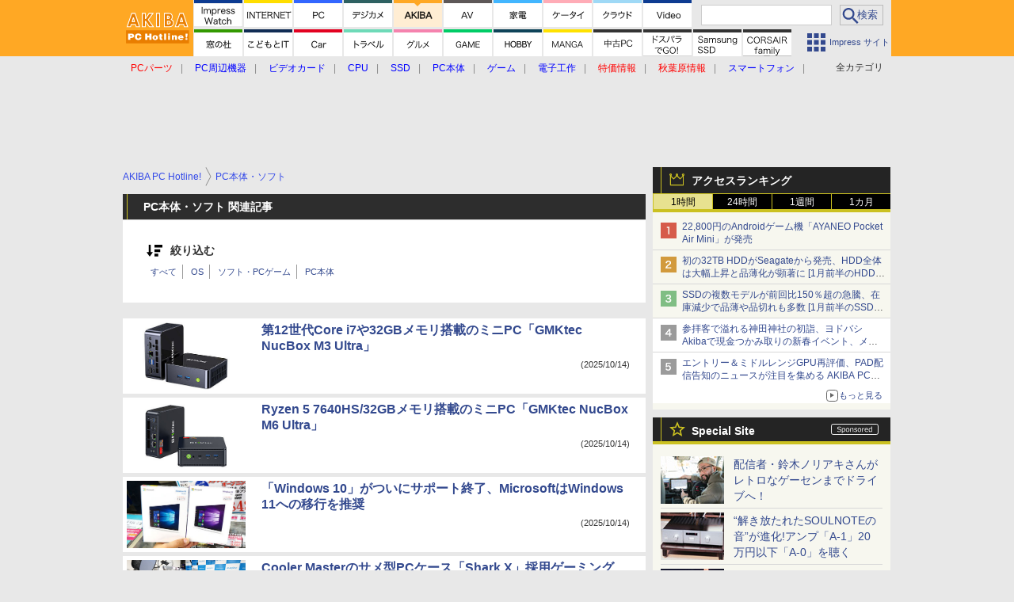

--- FILE ---
content_type: text/html; charset=utf-8
request_url: https://akiba-pc.watch.impress.co.jp/category/pcos/index2.html
body_size: 26719
content:
<!DOCTYPE HTML><html lang="ja"><head prefix="og: http://ogp.me/ns#  article: http://ogp.me/ns/article# fb: http://ogp.me/ns/fb#"><link rel="canonical" href="https://akiba-pc.watch.impress.co.jp/category/pcos/index2.html"><link rel="prev" href="https://akiba-pc.watch.impress.co.jp/category/pcos/"><link rel="next" href="https://akiba-pc.watch.impress.co.jp/category/pcos/index3.html"><meta charset="UTF-8"><meta name="author" content="株式会社インプレス"><meta name="copyright" content="Copyright &copy; Impress Corporation. All Rights Reserved."><title>PC本体・ソフト - AKIBA PC Hotline!</title><meta name="description" content="“ゼビウスみたいな”X68000/X68000 Z用シューティングゲーム「GRAVITY GUNNER」が入荷 - AKIBA PC Hotline!"><meta name="creation_date" content="2026-01-14T13:36:18+09:00"><meta name="ipw:site" content="ah"><meta property="og:type" content="article"><meta property="og:locale" content="ja_JP"><meta property="og:site_name" content="AKIBA PC Hotline!"><meta property="og:url" content="https://akiba-pc.watch.impress.co.jp/category/pcos/index.html"><meta property="og:title" content="PC本体・ソフト - AKIBA PC Hotline!"><meta property="og:description" content="“ゼビウスみたいな”X68000/X68000 Z用シューティングゲーム「GRAVITY GUNNER」が入荷 - AKIBA PC Hotline!"><meta property="og:image" content="https://akiba-pc.watch.impress.co.jp/img/ah/list/2077/040/list.jpg"><script type="application/ld+json">{"@context":"http://schema.org","@type":"Periodical","headline":"PC本体・ソフト - AKIBA PC Hotline!"}</script><script>ipc_article_info={corner:[],category:[['breadcrumb','pcos']],marketing_category:[]};</script><meta name="referrer" content="always"><meta name="twitter:card" content="summary"><meta name="twitter:site" content="@watch_akiba"><meta name="distributable" content="licensee"><script>(function(d,c,a){console.log("dataLayer start");d.dataLayer=d.dataLayer||[];d.dataLayer.push({pageId:"",pageCmsSite:"",pageType:"",pageTitle:"",pageCreationDate:"",pageCreationHour:"",pageCreationWeekday:"",pageModifiedDate:"",pageElapsedTime:"",pageElapsedHour:"",pageElapsedDate:"",pageElapsedMonth:"",pageCanonicalUrl:"",pageImage:"",pageCorner:"",pageCategories:"",pageTags:"",pageAdvertise:"",pageBodyLength:"",pageRelated:"",pageExtend1:"",pageDevice:a,ipc_uid:"",clientWidth:"",clientHeight:""});
a=d.dataLayer[0];c.querySelector('meta[property="og:type"]')&&(a.pageType=c.querySelector('meta[property="og:type"]').getAttribute("content"));c.querySelector("title")&&(a.pageTitle=c.querySelector("title").innerText);c.querySelector('meta[name="keywords"]')&&(a.pageTags=c.querySelector('meta[name="keywords"]').getAttribute("content"));c.querySelector('meta[name="ipw:id"]')&&(a.pageId=c.querySelector('meta[name="ipw:id"]').getAttribute("content"));c.querySelector('meta[name="ipw:site"]')&&(a.pageCmsSite=
c.querySelector('meta[name="ipw:site"]').getAttribute("content"));c.querySelector('meta[name="creation_date"]')&&(a.pageCreationDate=c.querySelector('meta[name="creation_date"]').getAttribute("content"));c.querySelector('meta[property="date"]')&&(a.pageModifiedDate=c.querySelector('meta[property="date"]').getAttribute("content"));if(c.querySelector('script[type="application/ld+json"]')){var b=JSON.parse(c.querySelector('script[type="application/ld+json"]').innerText);b.headline&&(a.pageTitle=b.headline);
b.image&&(a.pageImage=b.image);b.datePublished&&(a.pageCreationDate=b.datePublished);b["@type"]&&(a.pageType=b["@type"])}"/"==location.pathname||location.pathname.match(/^\/(m\.|amp\.)?index\.html?/)?a.pageType="top":location.pathname.match(/\/([0-9]{4,5,6,7}|[0-9]{3,4}\/[0-9]{3}\/(m\.|amp\.)?index)\.html/)?a.pageType="article":location.pathname.match(/\/img\/.*\/docs\/.*\.html/)?a.pageType="zoom":location.pathname.match(/index/)&&(a.pageType="list");"website"==a.pageType||"WebSite"==a.pageType?a.pageType=
"top":"NewsArticle"==a.pageType?a.pageType="article":"ImageObject"==a.pageType?a.pageType="zoom":"Periodical"==a.pageType&&(a.pageType="list");if(a.pageCreationDate){var f=new Date(a.pageCreationDate),e=((new Date).getTime()-f.getTime())/1E3;a.pageElapsedTime="1441. >=1d";if(86400>e)for(b=1;1440>=b;b++)if(e<60*b){a.pageElapsedTime=(10>b?"000":100>b?"00":1E3>b?"0":"")+b+". <"+b+"m";break}a.pageElapsedHour="169. >=7d";for(b=1;168>=b;b++)if(e<3600*b){a.pageElapsedHour=(10>b?"00":100>b?"0":"")+b+". <"+
b+"h";break}a.pageElapsedDate="91. >=90d";for(b=1;90>=b;b++)if(e<86400*b){a.pageElapsedDate=(10>b?"0":"")+b+". <"+b+"d";break}a.pageElapsedMonth="61. >=60M";for(b=1;60>=b;b++)if(e<2592E3*b){a.pageElapsedMonth=(10>b?"0":"")+b+". <"+b+"M";break}a.pageCreationHour=(10>f.getHours()?"0":"")+f.getHours();a.pageCreationWeekday=f.getDay()}c.querySelector('meta[property="og:image"]')&&(a.pageImage=c.querySelector('meta[property="og:image"]').getAttribute("content"));c.querySelector('link[rel="canonical"]')&&
(a.pageCanonicalUrl=c.querySelector('link[rel="canonical"]').getAttribute("href"));window.ipc_article_info&&ipc_article_info.corner&&(a.pageCorner=ipc_article_info.corner[0]);if(window.ipc_article_info&&ipc_article_info.category)for(b=0;b<ipc_article_info.category.length;b++)for(0<b&&(a.pageCategories+=","),1==ipc_article_info.category[b].length&&"native-tie-up"==ipc_article_info.category[b][0]&&(a.pageAdvertise="1"),c=0;c<ipc_article_info.category[b].length;c++)0<c&&(a.pageCategories+="-"),a.pageCategories+=
ipc_article_info.category[b][c];if(window.ipc_article_info&&ipc_article_info.tag)for(b=0;b<ipc_article_info.tag.length;b++)a.pageTags&&(a.pageTags+=","),a.pageTags+=ipc_article_info.tag[b];document.cookie&&0<=document.cookie.indexOf("ipc_uid=")&&(0<document.cookie.indexOf(";",document.cookie.indexOf("ipc_uid="))?a.ipc_uid=document.cookie.substring(document.cookie.indexOf("ipc_uid=")+8,document.cookie.indexOf(";",document.cookie.indexOf("ipc_uid="))):a.ipc_uid=document.cookie.substring(document.cookie.indexOf("ipc_uid=")+
8));a.clientWidth=100*Math.floor(window.innerWidth/100);a.clientHeight=100*Math.floor(window.innerHeight/100);console.log("dataLayer = "+JSON.stringify(d.dataLayer))})(window,document,"pc");</script>
<script>(function(i,s,o,g,r,a,m){i['GoogleAnalyticsObject']=r;i[r]=i[r]||function(){  (i[r].q=i[r].q||[]).push(arguments)},i[r].l=1*new Date();a=s.createElement(o),  m=s.getElementsByTagName(o)[0];a.async=1;a.src=g;m.parentNode.insertBefore(a,m)  })(window,document,'script','https://www.google-analytics.com/analytics.js','ga');  ga('set', 'forceSSL', true);  ga('create', 'UA-245639-18', 'auto');  var d2 = [];  var d3 = [];  if (typeof ipc_article_info !== "undefined" && ipc_article_info && ipc_article_info.category && ipc_article_info.category.length >0) {    var c = JSON.parse(JSON.stringify(ipc_article_info.category));    for (var i = 0; i< c.length; i++) { if (c[i] && c[i][0]) { if (c[i][0] == 'breadcrumb') { c[i].shift(); d2.push(c[i].join('|')); } else { d3.push(c[i].join('|')); } } }  }  ga('send', 'pageview' , {'dimension1':'list', 'dimension2':d2.join(','), 'dimension3':d3.join(',')});/*ga('create', 'UA-81004055-1', 'auto', {'name': 'EventTracking'});*/</script><script>(function(w,d,s,l,i){w[l]=w[l]||[];w[l].push({'gtm.start':new Date().getTime(),event:'gtm.js'});var f=d.getElementsByTagName(s)[0],j=d.createElement(s),dl=l!='dataLayer'?'&l='+l:'';j.async=true;j.src='https://www.googletagmanager.com/gtm.js?id='+i+dl;f.parentNode.insertBefore(j,f);})(window,document,'script','dataLayer','GTM-WQ4L42L');</script><script>
if (!window.ipc) ipc = {};
if (!ipc.loader) ipc.loader = {
  status: 'start',
  props: ['jquery', 'cxense', 'dfp', 'watch', 'ready', 'load'],
  loaded: [],
  queue: {
    jquery: [],
    cxense: [],
    dfp: [],
    watch: [],
    ready: [],
    load: [],
  },
  on: function(queue_name) {
    var l = ipc.loader, i = 0;
    for (i = 0; i < l.props.length; i++) {
      if (queue_name == l.props[i]) break;
      if (queue_name == 'load' && l.props[i] == 'ready') {
        l.on('ready');
      } else {
        l.bind(l.props[i], -1);
      }
    }
    l.status = queue_name;
    if (i < l.props.length) {
      l.props.splice(i, 1);
      l.loaded.push(queue_name);
    }
    var q = l.queue[queue_name];
    while (q.length) {
      var exe = q.shift();
      exe.call();
    }
    q.push = function(exe) {
      exe.call();
    }
  },
  bind: function(queue_name, counter) {
    var d = document, w = window, onready = false, oncxfail = false, l = ipc.loader, p = l.props;
    if (typeof counter == 'undefined') counter = 6000;
    counter--;
    if (l.props.indexOf(queue_name) < 0) {
      if (l.loaded.indexOf(queue_name) >= 0) return true;
      console.log('[FATAL] EVENT:cannot bind ' + queue_name);
      return false;
    }
    switch (queue_name) {
      case 'jquery': onready = (w.$); break;
      case 'cxense': onready = true; break;
      case 'dfp': onready = (w.googletag && googletag.apiReady); break;
      case 'watch': onready = (w.ipc && ipc.watch && ipc.watch.article); break;
      case 'ready': 
        counter = -1;
        if (d.addEventListener) {
          d.addEventListener("DOMContentLoaded", function() {
            l.on(queue_name);
          }, false);
        } else {
          l.queue.jquery.push(function(){
            $(d).ready(function(){
              l.on(queue_name);
            });
          });
        }
        break;
      case 'load': 
        counter = -1;
        if (w.addEventListener) {
          w.addEventListener("load", function() {
            l.on(queue_name);
          }, false);
        } else if (w.attachEvent) {
          w.attachEvent('onload', function() {
            l.on(queue_name);
          });
        } else {
          w.onload = function(){
            l.on(queue_name);
          };
        }
        break;
      default: 
        count = -1;
        break;
    }
    if (oncxfail) {
      l.bind('dfp', -1);
    }
    if (onready) {
      counter = -1;
      l.on(queue_name);
    }
    if (counter > 0) {
      w.setTimeout(function(){ l.bind(queue_name, counter); }, 10);
    } else if (counter == 0) {
      console.log('[FATAL] EVENT:failed to load ' + queue_name);
      for (var i = 0; i < p.length; i++) {
        l.bind(p[i], -1);
        if (queue_name == p[i]) break;
      }
    }
    return true;
  },
  script: function(src, callback) {
    var d = document, s = 'script', e = d.createElement(s), t = d.getElementsByTagName(s)[0];
    e.type = 'text/java' + s;
    e.async = 1;
    e.src = src;
    if (callback) {
      e.onload = e.onreadystatechange = function() {
        if ((!this.readyState || this.readyState === 'loaded' || this.readyState === 'complete')) {
          this.onload = this.onreadystatechange = null;
          callback.call(this);
        }
      };
    }
    t.parentNode.insertBefore(e, t);
  },
  beacon: function(src) {
    navigator && navigator.sendBeacon ? navigator.sendBeacon(src) : (new Image(1,1)).src=src;
  },
  meta: function(key, value) {
    var d = document, head = d.getElementsByTagName('head')[0], meta = d.createElement('meta');
    meta.setAttribute('name', key);
    meta.setAttribute('content', value);
    head.appendChild(meta);
  },
  has_101gglplcad: function() {
    var info = window.ipc_article_info;
    if(!info || !info.category || info.category.length == 0) return null;
    info = info.category;
    for (var i = 0; i < info.length; i++) {
      if (info[i].length <= 0) continue;
      if(info[i][0] == '101gglplcad') {
        return true;
      }
    }
    return false;
  },
  get_breadcrumb: function(sep, leaf_only, breadcrumb_only, max_depth) {
    if (typeof sep == 'undefined') sep = '-';
    if (typeof leaf_only == 'undefined') leaf_only = false;
    if (typeof breadcrumb_only == 'undefined') breadcrumb_only = false;
    if (typeof max_depth == 'undefined') max_depth = 3;
    var info = window.ipc_article_info, rv = [];
    if(!info || !info.category || info.category.length == 0) return rv;
    info = info.category;
    if (sep == 'level') rv = [null, [], [], []];
    for (var i = 0; i < info.length; i++) {
      if (info[i].length <= 0) continue;
      var j = (info[i][0] == 'breadcrumb' ? 1 : 0), v = [];
      if (sep == 'imp_cat') v = {};
      if (!breadcrumb_only || j) {
        for (var k = j; k < info[i].length; k++) {
          if (k > max_depth) break;
          if (sep == 'level') {
            v = info[i][k];
            if (!rv.some(function(comp) {
              return v === comp;
            })) {
              rv[k].push(v);
            }
            v = [];
          } else if (sep == 'imp_cat') {
            v[sep + k] = info[i][k];
          } else {
            v.push(info[i][k]);
          }
        }
      }
      if (sep == 'imp_cat') {
        rv.push(v);
      } else if (v.length > 0) {
        v = (sep ? v.join(sep) : v);
        if (!rv.some(function(comp) {
          return v === comp;
        })) {
          rv.push(v);
        }
      }
    }
    return rv;
  },
  ad: {
    dfp: {
      set_breadcrumb: function(page, site_key, type, device) {
        var g = googletag;
        g.pubads().setTargeting("100device", device);
        g.pubads().setTargeting("101page", page);
        if (typeof(type) == 'undefined') type = 'cat';
        if (ipc.loader.has_101gglplcad()) {
          g.pubads().setTargeting('101gglplcad', 'no');
        }
        var breadcrumbs = ipc.loader.get_breadcrumb('level', false, true, 3);
        if (breadcrumbs.length > 0 && (type == 'cat' || type == 'genre')) {
          for (var k = 1; k <= 3; k++) {
            g.pubads().setTargeting('i' + site_key + type + k, breadcrumbs[k]);
          }
        }
      },
      _init: function(fnc_dfp_head, page, site_key, device, enable_hb, enable_sra) {
        var g = googletag;
        if (typeof enable_hb != 'undefined' && enable_hb) g.pubads().disableInitialLoad();
        fnc_dfp_head();
        if (!!(window.pbFlux) && !!(window.fluxtag)) {
          if (!!(window.pbFlux) && !!(window.pbFlux.prebidBidder) && fluxtag.isFn(window.pbFlux.prebidBidder)) {
            /* Prebidが呼び出せる状態の場合 */
            pbjs.que.push(function () {
              window.pbFlux.prebidBidder();
            });
          } else {
            /* Prebidが呼び出せない場合、すぐにGAMを呼び出す */
            fluxtag.readyBids.prebid = true;
            fluxtag.launchAdServer();
          }
        }
        ipc.loader.ad.dfp.set_breadcrumb(page, site_key, 'cat', device);
        if (enable_sra) g.pubads().enableSingleRequest();
        g.pubads().collapseEmptyDivs(true);
        ipc.loader.ad.dfp.centering('haikei', 'haikei', 1600);
        /* -------20211125 */
        var ipc_uid = 'nouid' + Math.random();
        if (window.td && td.client && td.client.globals && td.client.globals.$global && td.client.globals.$global.td_ssc_id) {
          ipc_uid = td.client.globals.$global.td_ssc_id;
        } else if (document.cookie && document.cookie.indexOf('_td_ssc_id=') >= 0) {
          if (document.cookie.indexOf(';', document.cookie.indexOf('_td_ssc_id=')) > 0) {
            ipc_uid = document.cookie.substring(document.cookie.indexOf('_td_ssc_id=') + '_td_ssc_id='.length, document.cookie.indexOf(';', document.cookie.indexOf('_td_ssc_id=')));
          } else {
            ipc_uid = document.cookie.substring(document.cookie.indexOf('_td_ssc_id=') + '_td_ssc_id='.length);
          }
        } else if (document.cookie && document.cookie.indexOf('ipc_uid=') >= 0) {
          if (document.cookie.indexOf(';', document.cookie.indexOf('ipc_uid=')) > 0) {
            ipc_uid = 'impress' + document.cookie.substring(document.cookie.indexOf('ipc_uid='), document.cookie.indexOf(';', document.cookie.indexOf('ipc_uid=')));
          } else {
            ipc_uid = 'impress' + document.cookie.substring(document.cookie.indexOf('ipc_uid='));
          }
        } else if (document.cookie && document.cookie.indexOf('_gid=') >= 0) {
          if (document.cookie.indexOf(';', document.cookie.indexOf('_gid=')) > 0) {
            ipc_uid = 'impress' + document.cookie.substring(document.cookie.indexOf('_gid='), document.cookie.indexOf(';', document.cookie.indexOf('_gid=')));
          } else {
            ipc_uid = 'impress' + document.cookie.substring(document.cookie.indexOf('_gid='));
          }
        }
        ipc_uid = ipc_uid.replace(/[^0-9a-zA-Z]/g, '');
        /*console.log('ipc_uid = ' + ipc_uid);*/
        if (ipc_uid.indexOf('nouid') !== 0) {
          g.pubads().setPublisherProvidedId(ipc_uid);
        }
        /* --------20211125 */
        g.enableServices();
      },
      init: function(fnc_dfp_head, page, site_key, device, enable_hb, enable_sra) {
        window.googletag = window.googletag || {}; googletag.cmd = googletag.cmd || [];
        window.initialLoadAdSlots = [], window.gateAdSlots = [];
        ipc.loader.script('https://securepubads.g.doubleclick.net/tag/js/gpt.js', function(){
          ipc.loader.bind('dfp', -1);
        });
        googletag.cmd.push(function(){ ipc.loader.ad.dfp._init(fnc_dfp_head, page, site_key, device, enable_hb, enable_sra); });
      },
      display_onready: function(prefix, adslots) {
        ipc.loader.queue.ready.push(function(){
          googletag.cmd.push(function(){
            for (var i = 0; i < adslots.length; i++) {
              googletag.display(prefix + adslots[i]);
            }
          });
        });
      },
      display_btf: function(prefix, adslots) {
        ipc.loader.queue.ready.push(function(){
          googletag.cmd.push(function(){
            if (!window.initialLoadAdSlots || initialLoadAdSlots.length <= 0) return false;
            for (var i = 0; i < initialLoadAdSlots.length; i++) {
              var divid = initialLoadAdSlots[i].getSlotElementId();
              if (divid && (prefix == '' || divid.indexOf(prefix) == 0)) {
                var comp = divid.substring(prefix.length);
                if (adslots.indexOf(comp) >= 0 && document.getElementById(divid)) {
                  googletag.display(divid);
                }
              }
            }
          });
        });
      },
      centering: function(slotid_part, divclass, default_width) {
        googletag.pubads().addEventListener('slotRenderEnded', function(e) {
          if (e && e.slot && e.slot.getSlotElementId() && e.slot.getSlotElementId().indexOf(slotid_part) >= 0 && e.size && e.size[0] && e.size[0] != default_width) {
            var div = document.getElementById(e.slot.getSlotElementId());
            if (div && div.parentNode && div.parentNode.parentNode && (!divclass || div.parentNode.parentNode.className.indexOf(divclass) >= 0)) {
              div.parentNode.parentNode.style.width = e.size[0] + 'px';
              div.parentNode.parentNode.style.marginLeft = (-parseInt(e.size[0], 10)/2) + 'px';
            }
          }
        });
      }
    },
    cxense: {
      set_breadcrumb: function() {},
      set_segment: function() {},
      get_segment: function() {
        return [];
      },
      init: function(site_id, device, page, site_symbol) {
        ipc.loader.bind('cxense', -1);
      },
      init_cc: function() {},
      init_ct: function() {},
      init_sc: function() {},
      init_ex: function(site_symbol) {
        if(!site_symbol) site_symbol = 'watch';
      }
    },
    blade: {
      set_breadcrumb: function() {
        var breadcrumbs = ipc.loader.get_breadcrumb('imp_cat', false, true, 3);
        if (breadcrumbs.length > 0) {
          if (window.microadBlade && microadBlade.EHN) {
            microadBlade.EHN.start({'imp_cat':breadcrumbs});
          }
        }
      },
      init: function() {
        ipc.loader.script('//d-cache.microad.jp/js/td_iw_access.js', function(){
          ipc.loader.ad.blade.set_breadcrumb();
        });
        var i = new Image(1,1);
        i.src = '//aid.send.microad.jp/asr?v=1&code=dY-5ZLLSddc&format=pixel';
      }
    },
    prebid: {
      init: function(adUnits) {
      },
      bids_back: function() {
      }
    },
    tam: {
      /* APS Header Bidding */
      /*
        function calling order without flux
        1. tam.init
         1.2. tam._init
         1.3. cxense.init
         1.5. tam.bids
         1.7. dfp.init
        2. cxense.init_cc ...etc.
        3. dfp.display_btf
        4. blade.init
        5. VWO
      */
      _init: function() {
        /* ----- Begin Step 1 ----- */
        /* Load the APS JavaScript Library */
        !function(a9,a,p,s,t,A,g){if(a[a9])return;function q(c,r){a[a9]._Q.push([c,r])}a[a9]={init:function(){q("i",arguments)},fetchBids:function(){q("f",arguments)},setDisplayBids:function(){},targetingKeys:function(){return[]},_Q:[]};A=p.createElement(s);A.async=!0;A.src=t;g=p.getElementsByTagName(s)[0];g.parentNode.insertBefore(A,g)}("apstag",window,document,"script","//c.amazon-adsystem.com/aax2/apstag.js");
        /* Initialize the Library */
        apstag.init({
         pubID: '3583',
         adServer: 'googletag'
        });
      },
      init: function(cxense_site_id, device, page, site_symbol, fnc_dfp_head, dfp_site_key, enable_sra) {
        var ad = ipc.loader.ad, cxense_site_symbol = site_symbol;
        switch (cxense_site_symbol) {
          case 'caw': cxense_site_symbol = 'car'; break;
          case 'pw': cxense_site_symbol = 'pcw'; break;
        }
        ad.tam._init();
        ad.cxense.init(cxense_site_id, device, page, cxense_site_symbol);
        ad.tam.bids(site_symbol, device);
        ad.dfp.init(fnc_dfp_head, page, dfp_site_key, device, true, enable_sra);
      },
      bids: function(s, d, p) {
        var slots = [];
        if (d == 'pc') {
          if (p == 'top') {
            /* pc top */
            if (',grw,ipw,trw,wf,wvd,hbw,'.indexOf(s) > 0) {
              slots.push({
                slotID:   'gpt-div-ipc-'+s+'-pc-billboard001',
                slotName: '/49282802/ipc-'+s+'/pc/billboard001',
                sizes:    [[728,90],[970,90],[970,250]]
              });
              slots.push({
                slotID:   'gpt-div-ipc-'+s+'-pc-flw-rect001',
                slotName: '/49282802/ipc-'+s+'/pc/flw-rect001',
                sizes:    [[300,250],[300,600]]
              });
              slots.push({
                slotID:   'gpt-div-ipc-'+s+'-pc-mdl-rect001',
                slotName: '/49282802/ipc-'+s+'/pc/mdl-rect001',
                sizes:    [[300,250]]
              });
              slots.push({
                slotID:   'gpt-div-ipc-'+s+'-pc-rect001',
                slotName: '/49282802/ipc-'+s+'/pc/rect001',
                sizes:    [[300,250]]
              });
            }
            if (s == 'hbw') {
              slots.push({
                slotID:   'gpt-div-ipc-'+s+'-pc-rect002',
                slotName: '/49282802/ipc-'+s+'/pc/rect002',
                sizes:    [[300,250]]
              });
            }
            if (',grw,trw,wf,wvd,hbw,'.indexOf(s) > 0) {
              slots.push({
                slotID:   'gpt-div-ipc-'+s+'-pc-sky001',
                slotName: '/49282802/ipc-'+s+'/pc/sky001',
                sizes:    [[300,250]]
              });
            }
            if (',grw,ipw,trw,wf,wvd,'.indexOf(s) > 0) {
              slots.push({
                slotID:   'gpt-div-ipc-'+s+'-pc-2nd-rect001',
                slotName: '/49282802/ipc-'+s+'/pc/2nd-rect001',
                sizes:    [[300,250]]
              });
            }
          } else {
            /* pc art */
            if (',clw,'.indexOf(s) < 0) {
              slots.push({
                slotID:   'gpt-div-ipc-'+s+'-pc-rect-kiji001',
                slotName: '/49282802/ipc-'+s+'/pc/rect-kiji001',
                sizes:    [[300,250],[336,280]]
              });
              slots.push({
                slotID:   'gpt-div-ipc-'+s+'-pc-r-pre001',
                slotName: '/49282802/ipc-'+s+'/pc/r-pre001',
                sizes:    [[300,250],[336,280]]
              });
            }
            if (',gmw,hbw,'.indexOf(s) > 0) {
              slots.push({
                slotID:   'gpt-div-ipc-'+s+'-pc-billboard001',
                slotName: '/49282802/ipc-'+s+'/pc/billboard001',
                sizes:    [[728,90],[970,90],[970,250]]
              });
              slots.push({
                slotID:   'gpt-div-ipc-'+s+'-pc-flw-rect001',
                slotName: '/49282802/ipc-'+s+'/pc/flw-rect001',
                sizes:    [[300,250],[300,600]]
              });
              slots.push({
                slotID:   'gpt-div-ipc-'+s+'-pc-mdl-rect001',
                slotName: '/49282802/ipc-'+s+'/pc/mdl-rect001',
                sizes:    [[300,250]]
              });
              slots.push({
                slotID:   'gpt-div-ipc-'+s+'-pc-rect001',
                slotName: '/49282802/ipc-'+s+'/pc/rect001',
                sizes:    [[300,250]]
              });
              slots.push({
                slotID:   'gpt-div-ipc-'+s+'-pc-rect002',
                slotName: '/49282802/ipc-'+s+'/pc/rect002',
                sizes:    [[300,250]]
              });
              slots.push({
                slotID:   'gpt-div-ipc-'+s+'-pc-sky001',
                slotName: '/49282802/ipc-'+s+'/pc/sky001',
                sizes:    [[300,250]]
              });
              slots.push({
                slotID:   'gpt-div-ipc-'+s+'-pc-rect-kiji002',
                slotName: '/49282802/ipc-'+s+'/pc/rect-kiji002',
                sizes:    [[300,250]]
              });
              slots.push({
                slotID:   'gpt-div-ipc-'+s+'-pc-rect-kiji003',
                slotName: '/49282802/ipc-'+s+'/pc/rect-kiji003',
                sizes:    [[300,250]]
              });
            } else {
              slots.push({
                slotID:   'gpt-div-ipc-'+s+'-pc-billboard-kiji001',
                slotName: '/49282802/ipc-'+s+'/pc/billboard-kiji001',
                sizes:    [[728,90],[970,90],[970,250]]
              });
              slots.push({
                slotID:   'gpt-div-ipc-'+s+'-pc-flw-rect001',
                slotName: '/49282802/ipc-'+s+'/pc/flw-rect001',
                sizes:    [[300,250],[300,600]]
              });
              slots.push({
                slotID:   'gpt-div-ipc-'+s+'-pc-mdl-rect001',
                slotName: '/49282802/ipc-'+s+'/pc/mdl-rect001',
                sizes:    [[300,250]]
              });
              slots.push({
                slotID:   'gpt-div-ipc-'+s+'-pc-2nd-r-rect001',
                slotName: '/49282802/ipc-'+s+'/pc/2nd-r-rect001',
                sizes:    [[300,250]]
              });
              slots.push({
                slotID:   'gpt-div-ipc-'+s+'-pc-r-rect001',
                slotName: '/49282802/ipc-'+s+'/pc/r-rect001',
                sizes:    [[300,250],[300,600]]
              });
            }
            if (',gmw,hbw,ipw,'.indexOf(s) < 0 || s == 'pw') {
              slots.push({
                slotID:   'gpt-div-ipc-'+s+'-pc-r-sky001',
                slotName: '/49282802/ipc-'+s+'/pc/r-sky001',
                sizes:    [[300,250]]
              });
            }
          }
        } else {
          if (p == 'top') {
            /* sp top */
            slots.push({
              slotID:   'gpt-div-ipc-'+s+'-sp-rect001',
              slotName: '/49282802/ipc-'+s+'/sp/rect001',
              sizes:    [[336,280],[320,50],[300,250]]
            });
            slots.push({
              slotID:   'gpt-div-ipc-'+s+'-sp-rect002',
              slotName: '/49282802/ipc-'+s+'/sp/rect002',
              sizes:    [[336,280],[320,50],[300,600],[300,250]]
            });
            slots.push({
              slotID:   'gpt-div-ipc-'+s+'-sp-rect003',
              slotName: '/49282802/ipc-'+s+'/sp/rect003',
              sizes:    [[336,280],[320,50],[300,250]]
            });
            slots.push({
              slotID:   'gpt-div-ipc-'+s+'-sp-rect004',
              slotName: '/49282802/ipc-'+s+'/sp/rect004',
              sizes:    [[336,280],[320,50],[300,250]]
            });
          } else {
            /* sp art */
            slots.push({
              slotID:   'gpt-div-ipc-'+s+'-sp-rect001',
              slotName: '/49282802/ipc-'+s+'/sp/rect001',
              sizes:    [[336,280],[320,50],[300,250]]
            });
            slots.push({
              slotID:   'gpt-div-ipc-'+s+'-sp-rect002',
              slotName: '/49282802/ipc-'+s+'/sp/rect002',
              sizes:    [[336,280],[320,50],[300,600],[300,250]]
            });
            slots.push({
              slotID:   'gpt-div-ipc-'+s+'-sp-rect-kiji001',
              slotName: '/49282802/ipc-'+s+'/sp/rect-kiji001',
              sizes:    [[336,280],[320,50],[300,250]]
            });
            slots.push({
              slotID:   'gpt-div-ipc-'+s+'-sp-overlay001',
              slotName: '/49282802/ipc-'+s+'/sp/overlay001',
              sizes:    [[320,50],[320,100]]
            });
            if (',gmw,hbw,'.indexOf(s) > 0) {
              slots.push({
                slotID:   'gpt-div-ipc-'+s+'-sp-rect-kiji002',
                slotName: '/49282802/ipc-'+s+'/sp/rect-kiji002',
                sizes:    [[336,280],[320,50],[300,250]]
              });
              slots.push({
                slotID:   'gpt-div-ipc-'+s+'-sp-rect-kiji003',
                slotName: '/49282802/ipc-'+s+'/sp/rect-kiji003',
                sizes:    [[336,280],[320,50],[300,250]]
              });
              slots.push({
                slotID:   'gpt-div-ipc-'+s+'-sp-video001',
                slotName: '/49282802/ipc-'+s+'/sp/video001',
                sizes:    [[320,50]]
              });
            }
          }
        }
        /* ----- Begin Step 2 ----- */
        apstag.fetchBids({
          slots: slots,
          timeout: 1e3
        }, function(bids) {
          /* ----- Begin Step 3 ----- */
          /* set apstag targeting on googletag, then trigger the first DFP request in googletag's disableInitialLoad integration */
          if (window.fluxtag) {
            googletag.cmd.push(function () {
              /* TAM(UAM)を呼び出す */
              fluxtag.readyBids.amazon = true;
              fluxtag.launchAdServer();
            });
          } else {
            googletag.cmd.push(function(){
              apstag.setDisplayBids();
              /*googletag.pubads().refresh();*/
	      googletag.pubads().refresh(googletag.pubads().getSlots().filter(s => s.getTargetingKeys().indexOf('browsiId') === -1));
            });
          }
          /* ----- End Step 3 ----- */
        });
        /* ----- End Step 2 ----- */
      }
    },
    flux: {
      /* FLUX Prebid */
      /*
        function calling order
        0. async script loading https://flux-cdn.com/client/impress/media.min.js
        1. flux.init
         1.1 flux._init
         1.2. tam._init
         1.3. cxense.init
         1.4. flux.define_callback
         1.5. tam.bids
         1.6. flux.set_fail_safe
         1.7. dfp.init
        2. cxense.init_cc ...etc.
        3. dfp.display_btf
        4. blade.init
        5. VWO
      */
      _init: function() {
        window.pbjs = window.pbjs || {};
        pbjs.que = pbjs.que || [];
        window.pbFlux = window.pbFlux || {};
        pbFlux.bidderTimeout = 2e3;
      },
      init: function(with_tam, cxense_site_id, device, page, site_symbol, fnc_dfp_head, dfp_site_key, enable_sra) {
        var ad = ipc.loader.ad, cxense_site_symbol = site_symbol;
        switch (cxense_site_symbol) {
          case 'caw': cxense_site_symbol = 'car'; break;
          case 'pw': cxense_site_symbol = 'pcw'; break;
        }
        ad.flux._init();
        if (with_tam) ad.tam._init();
        ad.cxense.init(cxense_site_id, device, page, cxense_site_symbol);
        ad.flux.define_callback();
        if (with_tam) ad.tam.bids(site_symbol, device, page);
        ad.flux.set_fail_safe();
        ad.dfp.init(fnc_dfp_head, page, dfp_site_key, device, true, enable_sra);
      },
      define_callback: function() {
        /* Define callback function */
        window.fluxtag = {
          readyBids: {
            prebid: false,
            amazon: !(window.apstag),
            google: false
          },
          failSafeTimeout: (!!window.pbFlux && !!window.pbFlux.bidderTimeout) ? window.pbFlux.bidderTimeout + 1e3 : 3e3,
          isFn: function isFn(object) {
            var _t = 'Function';
            var toString = Object.prototype.toString;
            return toString.call(object) === '[object ' + _t + ']';
          },
          launchAdServer: function() {
            if (!fluxtag.readyBids.prebid || !fluxtag.readyBids.amazon) {
              return;
            }
            fluxtag.requestAdServer();
          },
          requestAdServer: function() {
            if (!fluxtag.readyBids.google) {
              fluxtag.readyBids.google = true;
              googletag.cmd.push(function () {
                if (!!(pbjs.setTargetingForGPTAsync) && fluxtag.isFn(pbjs.setTargetingForGPTAsync)) {
                  pbjs.que.push(function () {
                    pbjs.setTargetingForGPTAsync();
                  });
                }
                if (window.apstag) { /* TAM未実装ページ対応 */
                  apstag.setDisplayBids();
                }
                googletag.pubads().refresh();
              });
            }
          }
        };
        /* /Define callback function */
      },
      set_fail_safe: function() {
        setTimeout(function () {
          fluxtag.requestAdServer();
        }, fluxtag.failSafeTimeout);
      }
    },
    anchor: {
      show: function(require_refresh) {
        console.log('show anchorSlot');
        googletag.cmd.push(function(){
          googletag.display(window.anchorSlot);
          if (require_refresh) googletag.pubads().refresh([window.anchorSlot]);
        });
      },
      init: function() {
        let exist_haikei = false, is_pr = false;
        if (window.initialLoadAdSlots && window.initialLoadAdSlots.length) {
          for (var i = 0; i < initialLoadAdSlots.length; i++) {
            if (initialLoadAdSlots[i].getSlotElementId().indexOf('haikeijack') >= 0) {
              exist_haikei = true;
              break;
            }
          }
        }
        if (window.ipc_article_info && ipc_article_info.category) {
          for (var i = 0; i < ipc_article_info.category.length; i++) {
            if (ipc_article_info.category[i] && ipc_article_info.category[i].length && ipc_article_info.category[i][0] == 'native-tie-up') {
              is_pr = true;
            }
          }
        }
        if (!is_pr && exist_haikei) {
          googletag.pubads().addEventListener('slotRenderEnded', function(e) {
            if (e.slot.getSlotElementId().indexOf('-haikeijack') >= 0) {
              if(e.isEmpty) {
                console.log('choose anchor');
                ipc.loader.ad.anchor.show(1);
              } else {
                console.log('choose haikei');
              }
            }
          });
        } else if (!is_pr && !exist_haikei) {
          console.log('choose anchor(2)');
          ipc.loader.ad.anchor.show(0);
        }
      }
    }
  }
};
(function(p){
  for (var i = 0; i < p.length; i++) {
    ipc.loader.bind(p[i]);
  }
})(ipc.loader.props);
</script>
<script>
(function(w){
 w.ipc = w.ipc || {};
 ipc.hold_image = function() {
  var _hold = function(img, colsize) {
   var w = img.style.width, h = img.style.height, aspect_ratio = 1, imgs = null;
   if (!colsize) colsize = 1;
   if (!w || !h || !w.indexOf('px') || !h.indexOf('px')) {
    w = img.parentNode.parentNode.style.width;
    h = img.parentNode.parentNode.style.height;
   }
   if (!w || !h || !w.indexOf('px') || !h.indexOf('px')) {
    w = img.parentNode.parentNode.parentNode.style.width;
    h = img.parentNode.parentNode.parentNode.style.height;
   }
   if (w && h && w.indexOf('px') && h.indexOf('px')) {
    w = parseInt(w.substring(0, w.indexOf('px')), 10);
    h = parseInt(h.substring(0, h.indexOf('px')), 10);
    aspect_ratio = (w ? h / w : 1);
    w = img.parentNode.parentNode.clientWidth / colsize;
    console.log('width = ' + w);
    h = w * aspect_ratio;
    img.style.minWidth = w + 'px';
    img.style.minHeight = h + 'px';
    img.setAttribute('data-fixed-height', h);
   }
  };
  imgs = document.querySelectorAll('div.image-wrap .row > .column:only-child img:not([data-fixed-height])');
  if (imgs && imgs.length) _hold(imgs[0]);
 };
})(window);

function cx_getOptOutStatus(key){
   return true;
}
</script>
<script>ipc.loader.queue.jquery.push(function(){  ipc.loader.script('https://beacon.watch.impress.co.jp/count.js?v=202402280');});</script><script>ipc.loader.queue.jquery.push(function(){  ipc.loader.script('/js/ah/p02/ipc.watch.js?v=202402280');});ipc.loader.queue.load.push(function(){  ipc.watch.scroll();});ipc.loader.queue.watch.push(function(){  ipc.watch.anker();});</script><script>ipc.loader.queue.load.push(function(){  ipc.watch.listing.init();  ipc.watch.ajaximg();});</script><script src="https://ajax.googleapis.com/ajax/libs/jquery/2.2.4/jquery.min.js" async></script><link rel='stylesheet' href='/css/ah/p02/listing.css?v=2025082201' type='text/css'><link rel="shortcut icon" href="/favicon.ico" /><script>window.grumi = {  			cfg: {		     		advs: {				'73612282': true,				'4723006721': true,				'4693239831': true,				'4696899522': true,				'4719544775': true,				'4719232311': true,				'4693770225': true,				'4704798158': true,				'4487036810': true,				'4757304394': true,				'73661362': true,				'4945929806': true,				'91406122': true,				'109470322': true,				'5290088345': true,				'5316270393': true,				'5359049171': true,'82308802': true,'5830696213': true				},			},			key: '73a9870c-4ca2-4a34-a1a6-376ab3858cb8'		};</script><script src="//rumcdn.geoedge.be/73a9870c-4ca2-4a34-a1a6-376ab3858cb8/grumi-ip.js" async></script><!-- Cxense --> <script> ipc.loader.ad.cxense.init('1142973279629786112', 'pc', 'list', 'ah'); </script> <!-- /Cxense --> <!-- DFP --> <script> ipc.loader.ad.dfp.init(function(){ initialLoadAdSlots.push(googletag.defineSlot('/49282802/ipc-ah/pc/haikeijack-kiji001',[[1,1],[1280,600],[1600,800],[1800,1000]],'gpt-div-ipc-ah-pc-haikeijack-kiji001').addService(googletag.pubads()));initialLoadAdSlots.push(googletag.defineSlot('/49282802/ipc-ah/pc/billboard-kiji001',[[1,1],[728,90],[728,180],[970,90],[970,250],[980,250]],'gpt-div-ipc-ah-pc-billboard-kiji001').addService(googletag.pubads()));initialLoadAdSlots.push(googletag.defineSlot('/49282802/ipc-ah/pc/r-pre001',[[300,250],[300,300],[336,280],[468,150],[468,300],[600,300]],'gpt-div-ipc-ah-pc-r-pre001').addService(googletag.pubads()));initialLoadAdSlots.push(googletag.defineSlot('/49282802/ipc-ah/pc/u-kiji001',[[300,250],[300,300],[336,280],[468,150],[600,300]],'gpt-div-ipc-ah-pc-u-kiji001').addService(googletag.pubads()));initialLoadAdSlots.push(googletag.defineSlot('/49282802/ipc-ah/pc/hyb002',[[1,1]],'gpt-div-ipc-ah-pc-hyb002').addService(googletag.pubads()));initialLoadAdSlots.push(googletag.defineSlot('/49282802/ipc-ah/pc/native001',[[1,1]],'gpt-div-ipc-ah-pc-native001').addService(googletag.pubads()));initialLoadAdSlots.push(googletag.defineSlot('/49282802/ipc-ah/pc/r-rect001',[[300,100],[300,150],[300,250],[300,300],[300,600],[300,800],[300,900]],'gpt-div-ipc-ah-pc-r-rect001').addService(googletag.pubads()));initialLoadAdSlots.push(googletag.defineSlot('/49282802/ipc-ah/pc/r-sky001',[[300,250],[300,300],[300,600],[300,800]],'gpt-div-ipc-ah-pc-r-sky001').addService(googletag.pubads()));initialLoadAdSlots.push(googletag.defineSlot('/49282802/ipc-ah/pc/2nd-r-rect001',[[300,250],[300,300],[300,600],[300,800]],'gpt-div-ipc-ah-pc-2nd-r-rect001').addService(googletag.pubads()));initialLoadAdSlots.push(googletag.defineSlot('/49282802/ipc-ah/pc/mdl-rect001',[[300,250],[300,300]],'gpt-div-ipc-ah-pc-mdl-rect001').addService(googletag.pubads()));initialLoadAdSlots.push(googletag.defineSlot('/49282802/ipc-ah/pc/flw-rect001',[[300,250],[300,300],[300,600]],'gpt-div-ipc-ah-pc-flw-rect001').addService(googletag.pubads())); }, 'list', '102', 'pc', false); </script> <!-- /DFP --> <!-- Cxense2 --> <script> ipc.loader.ad.cxense.init_cc(); </script> <script> ipc.loader.ad.cxense.init_ct(); </script> <script> ipc.loader.ad.cxense.init_ex('ah'); </script> <!-- /Cxense2 --> <!-- DFP2 --> <script> ipc.loader.ad.dfp.display_btf('gpt-div-ipc-ah-pc-', ['hyb005','hyb006','r-pre001','hyb-kiji001','u-kiji001','over-ft001','over-ft002','2nd-r-rect001','2nd-rect001','mdl-rect001','flw-rect001']); </script> <!-- /DFP2 --> <!-- BLADE --> <script> ipc.loader.ad.blade.init(); </script> <!-- /BLADE --> <script type="text/javascript"> var _sf_async_config = _sf_async_config || {}; /** CONFIGURATION START **/ _sf_async_config.uid = 65787; _sf_async_config.domain = 'akiba-pc.watch.impress.co.jp'; _sf_async_config.flickerControl = false; _sf_async_config.useCanonical = true; _sf_async_config.useCanonicalDomain = true; /** CONFIGURATION END **/ </script> <script async src="//static.chartbeat.com/js/chartbeat_mab.js"></script> <!-- Start Visual Website Optimizer Asynchronous Code --> <script type='text/javascript'> var _vwo_code=(function(){ var account_id=331885, settings_tolerance=2000, library_tolerance=2500, use_existing_jquery=false, /* DO NOT EDIT BELOW THIS LINE */ f=false,d=document;return{use_existing_jquery:function(){return use_existing_jquery;},library_tolerance:function(){return library_tolerance;},finish:function(){if(!f){f=true;var a=d.getElementById('_vis_opt_path_hides');if(a)a.parentNode.removeChild(a);}},finished:function(){return f;},load:function(a){var b=d.createElement('script');b.src=a;b.type='text/javascript';b.innerText;b.onerror=function(){_vwo_code.finish();};d.getElementsByTagName('head')[0].appendChild(b);},init:function(){settings_timer=setTimeout('_vwo_code.finish()',settings_tolerance);var a=d.createElement('style'),b='body{opacity:0 !important;filter:alpha(opacity=0) !important;background:none !important;}',h=d.getElementsByTagName('head')[0];a.setAttribute('id','_vis_opt_path_hides');a.setAttribute('type','text/css');if(a.styleSheet)a.styleSheet.cssText=b;else a.appendChild(d.createTextNode(b));h.appendChild(a);this.load('//dev.visualwebsiteoptimizer.com/j.php?a='+account_id+'&u='+encodeURIComponent(d.URL)+'&r='+Math.random());return settings_timer;}};}());_vwo_settings_timer=_vwo_code.init(); </script> <!-- End Visual Website Optimizer Asynchronous Code --></head><body id="listing" class="pcos category-fixed"><script>var _load_facebook_sdk = function() {(function(d,s,id){  if ($('body#article').length<= 0) return;  var js, fjs = d.getElementsByTagName(s)[0];  if (d.getElementById(id)) return;  js = d.createElement(s); js.id = id;  js.src = "https://connect.facebook.net/ja_JP/sdk.js#xfbml=1&version=v2.9";  fjs.parentNode.insertBefore(js, fjs);}(document, 'script', 'facebook-jssdk'));};if (window.ipc && ipc.loader) {  ipc.loader.queue.load.push(_load_facebook_sdk);} else if (window.jQuery) {  _load_facebook_sdk();}</script><aside class="ad top"></aside><header><section><noscript><iframe src="https://www.googletagmanager.com/ns.html?id=GTM-WQ4L42L"height="0" width="0" style="display:none;visibility:hidden"></iframe></noscript><script>(function(w,d,j){var t='microAdUniverseTracker';w[t]=w[t]||{};w[t].track=w[t].track||function(){    (w[t].queue=w[t].queue||[]).push(arguments)};var s=d.createElement('script');s.async=true;s.src=j;    var fs=d.getElementsByTagName('script')[0];fs.parentNode.insertBefore(s,fs)})    (window,document,'https://cdn.microad.jp/js/track.js');    microAdUniverseTracker.track({    "service_id": 14207});</script><style>header, #site-logo { background-color: #ffa824; } #global-list ul.inline li.ah .icon-wrapper img {  position: absolute;  top: -30px;  left: 0; }</style><style>header { height: 71px; padding-bottom: 28px; } body #global-nav {  background-color: #e8e8e8;  position: relative;  left: 0;  width: 970px;  margin: 0 auto;  z-index: 100;  height: 71px; } body #global-nav >div { position: fixed; height: 74px; } #global-nav>div>h1 { display: inline-block; } #global-list { line-height: 0; } #global-nav .inline { display: inline-block; } #global-nav ul.row1 { width: 630px; } #global-nav div.row1 { background-color: #e8e8e8; vertical-align: top; width: 251px; } #global-nav .gnav-search { height: 36px; width: 240px; padding: 6px 10px 0 0; margin: 0 0 0 auto; } #global-nav .gnav-search input.query {  line-height: 20px;  padding: 0 2px;  margin: 0;  width: 165px;  height: 26px;  background: #fff url(https://www.google.com/cse/intl/ja/images/google_custom_search_watermark.gif) no-repeat center left;  font-size: 12px;  border: 1px solid #ccc; } #global-nav .gnav-search input.btn {  background: url(/img/watch/parts/icon/search.svg) top 3px left -7px no-repeat;  text-indent: 15px;  color: #33498e;  border: 1px solid #bbb;  height: 26px;  float: right;  cursor: pointer; } #global-nav ul.row2 { max-width: 757px; display: inline-block; } #global-nav diev.row2 { background-color: #e8e8e8; } #global-nav #impress-site-button { height: 33px; padding: 6px 2px 4px; text-align: right; cursor: pointer; } #global-nav #impress-site-button div.image { height: 23px; margin: 0; } #global-nav #impress-site-button div.text { color: #33498e; height: 23px; line-height: 23px; text-align: left; vertical-align: top; margin-left: 5px; font-size: 11px; }  body #category-nav { position: relative; top: 0; height: 30px; } body.gnav-hide #category-nav { position: relative; }  #impress-site-bg {  background: rgba(0,0,0,0.8);  height: 100%;  width: 100%;  position: fixed;  top: 0;  left: 0; } #impress-site-list {  margin: 0 0 0 -89px;  height: 690px;  max-height: calc(100vh - 72px);  overflow-y: auto;  background-color: #e8e8e8; } #btn-watch { width: 960px; } #impress-site-section {  margin: 0 25px; }  .query.hastext { background: #fff !important; } #page-wrap { padding-top: 30px; } aside.ad.billboard { padding-top: 0; } aside.ad.billboard>div>div { padding-top: 4px; } .ad.haikei { top: 0; } header:before { display: block; content: ' '; width: 100vw; position: fixed; top: 0; left: 0; right: 0; height: 71px; } body #global-nav { background-color: transparent; }/* impress site */#global-nav #impress-site-list ul>li>a { display: block; width: 62px; height: auto; margin: 0 auto; padding: 0; line-height: 16px; background-color: inherit; vertical-align: top; text-align: center;}/* *//* --- LOGO TILE --- */ul.site-icons {  padding: 20px 0;  display:inline-block;  width:100%;}ul.site-icons.watch {  border-bottom: #fff 3px solid;}ul.site-icons >li {  float: left;  height: 100px;  font-size: 12px;  line-height: 16px;  margin:10px;  overflow: hidden;}ul.site-icons a  {  display: block;  width: 62px;  margin: 0 auto;  color:#333;}ul.site-icons a >span {  display: block;  width: 62px;  height: 62px;  margin: 0 auto 5px;  border-radius: 4px;}ul.site-icons >li.headline >a >span {  background: url('/img/watch/parts/logo/headline.svg') 0 0 no-repeat;  background-size: 62px 62px;}ul.site-icons >li.clw >a >span {  background: url('/img/watch/parts/logo/clw.svg') 0 0 no-repeat;  background-size: 62px 62px;}ul.site-icons >li.pcw >a >span {  background: url('/img/watch/parts/logo/pcw.svg') 0 0 no-repeat;  background-size: 62px 62px;}ul.site-icons >li.dcw >a >span {  background: url('/img/watch/parts/logo/dcw.svg') 0 0 no-repeat;  background-size: 62px 62px;}ul.site-icons >li.ah >a >span {  background: url('/img/watch/parts/logo/ah.svg') 0 0 no-repeat;  background-size: 62px 62px;}ul.site-icons >li.avw >a >span {  background: url('/img/watch/parts/logo/avw.svg') 0 0 no-repeat;  background-size: 62px 62px;}ul.site-icons >li.gmw >a >span {  background: url('/img/watch/parts/logo/gmw.svg') 0 0 no-repeat;  background-size: 62px 62px;}ul.site-icons >li.ktw >a >span {  background: url('/img/watch/parts/logo/ktw.svg') 0 0 no-repeat;  background-size: 62px 62px;}ul.site-icons >li.iw >a >span {  background: url('/img/watch/parts/logo/iw.svg') 0 0 no-repeat;  background-size: 62px 62px;}ul.site-icons >li.wf >a >span {  background: url('/img/watch/parts/logo/wf.svg') 0 0 no-repeat;  background-size: 62px 62px;}ul.site-icons >li.kdw >a >span {  background: url('/img/watch/parts/logo/kdw.svg') 0 0 no-repeat;  background-size: 62px 62px;  border: 1px solid rgba(100,100,100, 0.3);}ul.site-icons >li.car >a >span {  background: url('/img/watch/parts/logo/car.svg') 0 0 no-repeat;  background-size: 62px 62px;}ul.site-icons >li.trw >a >span {  background: url('/img/watch/parts/logo/trw.svg') 0 0 no-repeat;  background-size: 62px 62px;}ul.site-icons >li.ctw >a >span {  background: url('/img/watch/parts/logo/ctw.svg') 0 0 no-repeat;  background-size: 62px 62px;}ul.site-icons >li.video >a >span {  background: url('/img/watch/parts/logo/video.svg') 0 0 no-repeat;  background-size: 62px 62px;}ul.site-icons >li.ntp >a >span {  background: url('/img/watch/parts/logo/ntp.svg') 0 0 no-repeat;  background-size: 62px 62px;  background-color: #fff;  border: 1px solid rgba(100,100,100, 0.3);}ul.site-icons >li.sng >a >span {  background: url('/img/watch/parts/logo/sng.svg') 0 0 no-repeat;  background-size: 62px 62px;  background-color: #fff;  border: 1px solid rgba(100,100,100, 0.3);}ul.site-icons >li.dkr >a >span {  background: url('/img/watch/parts/logo/dkr.svg') 0 0 no-repeat;  background-size: 62px 62px;  background-color: #f7f7ef;  border: 1px solid rgba(100,100,100, 0.3);}ul.site-icons >li.grf >a >span {  background: url('/img/watch/parts/logo/grf.svg') 0 0 no-repeat;  background-size: 62px 62px;}ul.site-icons >li.qfr >a >span {  background: url('/img/watch/parts/logo/qfr.svg') 0 0 no-repeat;  background-size: 62px 62px;}ul.site-icons >li.pth >a >span {  background: url('/img/watch/parts/logo/pth.svg') 0 0 no-repeat;  background-size: 62px 62px;}ul.site-icons >li.ipw >a >span {  background: url('/img/watch/parts/logo/ipw.new.svg') 0 0 no-repeat;  background-size: 62px 62px;}ul.site-icons >li.hbw >a >span {  background: url('/img/watch/parts/logo/hbw.svg') 0 0 no-repeat;  background-size: 62px 62px;}ul.site-icons >li.grw >a >span {  background: url('/img/watch/parts/logo/grw.svg') 0 0 no-repeat;  background-size: 62px 62px;}ul.site-icons >li.kit >a >span {  background: url('/img/watch/parts/logo/kit.svg') 0 0 no-repeat;  background-size: 62px 62px;}ul.site-icons >li.mgw >a >span {  background: url('/img/watch/parts/logo/mgw.svg') 0 0 no-repeat;  background-size: 62px 62px;}</style><style type="text/css" media="print">body #global-nav >div { position: absolute; }</style><div id="impress-site-bg" style="display:none;"></div><nav id="global-nav"><div><div id="site-logo" class="logo" onclick="location.href=('/');"></div><div id="global-list" class="list"><ul class="inline row1"><li class="headline"><a href="//www.watch.impress.co.jp/" data-ipc-count="gnav"><div class="icon-wrapper"><img src="/img/watch/parts/g-nav/ipw.svg" alt="Impress Watch"></div></a></li><li class="iw"><a href="//internet.watch.impress.co.jp/" data-ipc-count="gnav"><div class="icon-wrapper"><img src="/img/watch/parts/g-nav/iw.20161117.svg" alt="INTERNET Watch"></div></a></li><li class="pcw"><a href="//pc.watch.impress.co.jp/" data-ipc-count="gnav"><div class="icon-wrapper"><img src="/img/watch/parts/g-nav/pcw.20161117.svg" alt="PC Watch"></div></a></li><li class="dcw"><a href="//dc.watch.impress.co.jp/" data-ipc-count="gnav"><div class="icon-wrapper"><img src="/img/watch/parts/g-nav/dcw.20161117.svg" alt="デジカメ Watch"></div></a></li><li class="ah"><a href="//akiba-pc.watch.impress.co.jp/" data-ipc-count="gnav"><div class="icon-wrapper"><img src="/img/watch/parts/g-nav/ah.20161117.svg" alt="AKIBA PC Hotline!"></div></a></li><li class="avw"><a href="//av.watch.impress.co.jp/" data-ipc-count="gnav"><div class="icon-wrapper"><img src="/img/watch/parts/g-nav/avw.20161117.svg" alt="AV Watch"></div></a></li><li class="kdw"><a href="//kaden.watch.impress.co.jp/" data-ipc-count="gnav"><div class="icon-wrapper"><img src="/img/watch/parts/g-nav/kdw.20161117.svg" alt="家電 Watch"></div></a></li><li class="ktw"><a href="//k-tai.watch.impress.co.jp/" data-ipc-count="gnav"><div class="icon-wrapper"><img src="/img/watch/parts/g-nav/ktw.20161117.svg" alt="ケータイ Watch"></div></a></li><li class="clw"><a href="//cloud.watch.impress.co.jp/" data-ipc-count="gnav"><div class="icon-wrapper"><img src="/img/watch/parts/g-nav/clw.20161117.svg" alt="クラウド Watch"></div></a></li><li class="video"><a href="//video.watch.impress.co.jp/" data-ipc-count="gnav"><div class="icon-wrapper"><img src="/img/watch/parts/g-nav/video.20161117.svg" alt="Watch Video"></div></a></li></ul><div class="inline row1 float right"><div class="gnav-search"><form method="get" action="/extra/ah/search/" accept-charset="utf-8" target="_parent"><input class="query" name="q" type="text" onkeyup="this.className = (this.value == '' ? 'query' : 'query hastext');"><input class="btn float right" type="submit" value="検索"><div class="clear"></div></form></div></div><ul class="inline row2"><li class="wf"><a href="//forest.watch.impress.co.jp/" data-ipc-count="gnav"><div class="icon-wrapper"><img src="/img/watch/parts/g-nav/wf.20161117.svg" alt="窓の杜"></div></a></li><li class="kit"><a href="//edu.watch.impress.co.jp/" data-ipc-count="gnav"><div class="icon-wrapper"><img src="/img/watch/parts/g-nav/kodomo_it.20170419.svg" alt="こどもとIT"></div></a></li><li class="car"><a href="//car.watch.impress.co.jp/" data-ipc-count="gnav"><div class="icon-wrapper"><img src="/img/watch/parts/g-nav/car.20161117.svg" alt="Car Watch"></div></a></li><li class="trw"><a href="//travel.watch.impress.co.jp/" data-ipc-count="gnav"><div class="icon-wrapper"><img src="/img/watch/parts/g-nav/trw.20161117.svg" alt="トラベル Watch"></div></a></li><li class="grw"><a href="//gourmet.watch.impress.co.jp/" data-ipc-count="gnav"><div class="icon-wrapper"><img src="/img/watch/parts/g-nav/grw.20210309.svg" alt="グルメ Watch"></div></a></li><li class="gmw"><a href="//game.watch.impress.co.jp/" data-ipc-count="gnav"><div class="icon-wrapper"><img src="/img/watch/parts/g-nav/gmw.20161117.svg" alt="GAME Watch"></div></a></li><li class="hbw"><a href="//hobby.watch.impress.co.jp/" data-ipc-count="gnav"><div class="icon-wrapper"><img src="/img/watch/parts/g-nav/hbw.svg" alt="HOBBY Watch"></div></a></li><li class="mgw"><a href="//manga.watch.impress.co.jp/" data-ipc-count="gnav"><div class="icon-wrapper"><img src="/img/watch/parts/g-nav/mgw.svg" alt="MANGA Watch"></div></a></li><li class="usedpc"><a href="//akiba-pc.watch.impress.co.jp/topics/usedpc_hotline/"  data-ipc-count="gnav" ><div class="icon-wrapper"><img src="/img/watch/page_components/gnav-pc-ah-sub/usedpc.20191101.svg" alt="中古PC"></div></a></li><li class="donya"><a href="//www.watch.impress.co.jp/donya/"  data-ipc-count="gnav" ><div class="icon-wrapper"><img src="/img/watch/page_components/gnav-pc-ah-sub/donya231204t2.svg" alt="ドスパラでGO!"></div></a></li><li class="samsung"><a href="//akiba-pc.watch.impress.co.jp/topics/samsung2009/"  data-ipc-count="gnav" ><div class="icon-wrapper"><img src="/img/watch/page_components/gnav-pc-ah-sub/samsung.20200930_2.svg" alt="Samsung SSD"></div></a></li><li class="corsair"><a href="//akiba-pc.watch.impress.co.jp/summary/corsair_family/"  data-ipc-count="gnav" ><div class="icon-wrapper"><img src="/img/watch/page_components/gnav-pc-ah-sub/corsair_family2505t.svg" alt="CORSAIR family"></div></a></li></ul><div class="inline row2 float right"><div id="impress-site-button"><div class="inline image"><svg class="open" width="23px" height="23px" viewBox="0 0 19 19" version="1.1" xmlns="http://www.w3.org/2000/svg"><g fill="#33498e" transform="translate(-255.000000, -13.000000),translate(-47.000000, 0.000000),translate(257.000000, 0.000000)"><path d="M45,18 L50,18 L50,13 L45,13 L45,18 Z M52,32 L57,32 L57,27 L52,27 L52,32 Z M45,32 L50,32 L50,27 L45,27 L45,32 Z M45,25 L50,25 L50,20 L45,20 L45,25 Z M52,25 L57,25 L57,20 L52,20 L52,25 Z M59,18 L64,18 L64,13 L59,13 L59,18 Z M52,18 L57,18 L57,13 L52,13 L52,18 Z M59,25 L64,25 L64,20 L59,20 L59,25 Z M59,32 L64,32 L64,27 L59,27 L59,32 Z"></path></g></svg><svg class="close" width="23px" height="23px" viewBox="0 0 16 16" version="1.1" xmlns="http://www.w3.org/2000/svg" style="display: none;"><g><path fill="#33498e" d="M8 9.414l4.95 4.95 1.414-1.414L9.414 8l4.95-4.95-1.414-1.414L8 6.586l-4.95-4.95L1.636 3.05 6.586 8l-4.95 4.95 1.414 1.414L8 9.414z"></path></g></svg></div><div class="inline text">Impress サイト</div></div></div><div class="clear"></div><div id="impress-site-list" style="display: none;"><section><ul><li id="btn-watch" class="nav__item impress-sites open"><section id="impress-site-section"><ul class="site-icons watch ah"><li class="ipw"><a href="//www.watch.impress.co.jp" data-ipc-count="ipcsite"><span></span>Impress Watch</a></li><li class="iw"><a href="//internet.watch.impress.co.jp" data-ipc-count="ipcsite"><span></span>INTERNET Watch</a></li><li class="pcw"><a href="//pc.watch.impress.co.jp" data-ipc-count="ipcsite"><span></span>PC Watch</a></li><li class="dcw"><a href="//dc.watch.impress.co.jp" data-ipc-count="ipcsite"><span></span>デジカメ Watch</a></li><li class="ah"><a href="//akiba-pc.watch.impress.co.jp" data-ipc-count="ipcsite"><span></span>AKIBA PC Hotline!</a></li><li class="avw"><a href="//av.watch.impress.co.jp" data-ipc-count="ipcsite"><span></span>AV Watch</a></li><li class="kdw"><a href="//kaden.watch.impress.co.jp" data-ipc-count="ipcsite"><span></span>家電 Watch</a></li><li class="ktw"><a href="//k-tai.watch.impress.co.jp" data-ipc-count="ipcsite"><span></span>ケータイ Watch</a></li><li class="clw"><a href="//cloud.watch.impress.co.jp" data-ipc-count="ipcsite"><span></span>クラウド Watch</a></li><li class="wf"><a href="//forest.watch.impress.co.jp" data-ipc-count="ipcsite"><span></span>窓の杜</a></li><li class="kit"><a href="//edu.watch.impress.co.jp" data-ipc-count="ipcsite"><span></span>こどもとIT</a></li><li class="car"><a href="//car.watch.impress.co.jp" data-ipc-count="ipcsite"><span></span>Car Watch</a></li><li class="trw"><a href="//travel.watch.impress.co.jp" data-ipc-count="ipcsite"><span></span>トラベル Watch</a></li><li class="grw"><a href="//gourmet.watch.impress.co.jp" data-ipc-count="ipcsite"><span></span>グルメ Watch</a></li><li class="gmw"><a href="//game.watch.impress.co.jp" data-ipc-count="ipcsite"><span></span>GAME Watch</a></li><li class="hbw"><a href="//hobby.watch.impress.co.jp" data-ipc-count="ipcsite"><span></span>HOBBY Watch</a></li><li class="mgw"><a href="//manga.watch.impress.co.jp" data-ipc-count="ipcsite"><span></span>MANGA Watch</a></li><li class="video"><a href="//video.watch.impress.co.jp" data-ipc-count="ipcsite"><span></span>Watch Video</a></li><li><a href="//www.watch.impress.co.jp/drone/" data-ipc-count="ipcsite"><span style="background-image:url('/img/watch/page_components/gnav-sp-avw/drone.svg');background-size: 58px 58px;background-position:center;"></span>ドローン<br>ジャーナル</a></li><li><a href="//akiba-pc.watch.impress.co.jp/topics/usedpc_hotline/" data-ipc-count="ipcsite"><span style="background-image:url('/img/watch/page_components/gnav-ipcsite-pd/usedpc191101.svg');background-size: 58px 58px;background-color:rgba(255,255,255,1);background-repeat:no-repeat;background-position:center;border: 1px solid rgba(100,100,100, 0.3);"></span>中古PC Hotline!</a></li><li><a href="//kaden.watch.impress.co.jp/summary/e-bike/" data-ipc-count="ipcsite"><span style="background-image:url('/img/watch/page_components/gnav-ipcsite-pd/e-bike191225.png');background-size: 58px 58px;background-position:center;"></span>e-bike<br>Watch</a></li><li><a href="//www.watch.impress.co.jp/summary/lifeathome/" data-ipc-count="ipcsite"><span style="background-image:url('/img/watch/page_components/gnav-ipcsite-pd/lifeathome200427.svg');background-size: 62px 62px;background-position:center;"></span>在宅ライフ<br>特集</a></li><li><a href="//www.watch.impress.co.jp/donya/" data-ipc-count="ipcsite"><span style="background-image:url('/img/watch/page_components/gnav-ipcsite-ah/donya231204i.svg');background-size: 58px 58px;background-color:rgba(255,255,255,1);background-repeat:no-repeat;background-position:center;border: 1px solid rgba(100,100,100, 0.3);"></span>ドスパラ</a></li><li><a href="//akiba-pc.watch.impress.co.jp/topics/samsung2009/" data-ipc-count="ipcsite"><span style="background-image:url('/img/watch/page_components/gnav-ipcsite-ah/samsung200930.svg');background-size: 58px 58px;background-color:rgba(255,255,255,1);background-repeat:no-repeat;background-position:center;border: 1px solid rgba(100,100,100, 0.3);"></span>Samsung<br>SSD</a></li><li><a href="//akiba-pc.watch.impress.co.jp/summary/corsair_family/" data-ipc-count="ipcsite"><span style="background-image:url('/img/watch/page_components/gnav-ipcsite-ah/corsair250508.svg');background-size: 62px 62px;"></span>CORSAIR<br>family</a></li><li><a href="//www.watch.impress.co.jp/pckoubou/" data-ipc-count="ipcsite"><span style="background-image:url('/img/watch/page_components/gnav-sp-headline/pckoubou.svg');background-size: 62px 62px;"></span>パソコン<br>工房</a></li><li><a href="//www.watch.impress.co.jp/asus/" data-ipc-count="ipcsite"><span style="background-image:url('/img/watch/page_components/gnav-pcsp-ipw/sp-asus.svg');background-size: 58px 58px;background-position:center;"></span>ASUS<br>Watch</a></li><li><a href="//dc.watch.impress.co.jp/summary/alpha/" data-ipc-count="ipcsite"><span style="background-image:url('/img/watch/page_components/gnav-sp-headline/alpha_icon.svg');background-size: 58px 58px;background-position:center;"></span>注目の一眼<br>「α」</a></li><li><a href="//pc.watch.impress.co.jp/summary/vaio/" data-ipc-count="ipcsite"><span style="background-image:url('/img/watch/page_components/gnav-ipcsite-pcw/vaio210513.svg');background-size: 58px 58px;background-position:center;"></span>VAIO<br>Watch</a></li><li><a href="//k-tai.watch.impress.co.jp/summary/iijmio/" data-ipc-count="ipcsite"><span style="background-image:url('/img/watch/page_components/gnav-ipcsite-ktw/iijmio210524.svg');background-size: 58px 58px;background-position:center;"></span>IIJmio<br>Watch</a></li><li><a href="//k-tai.watch.impress.co.jp/summary/rakuten_mobile/" data-ipc-count="ipcsite"><span style="background-image:url('/img/watch/page_components/gnav-ipcsite-ktw/rakuten2408i.svg');background-size: 58px 58px;background-position:center;"></span>楽天<br>モバイル</a></li><li><a href="//kaden.watch.impress.co.jp/summary/jackery/" data-ipc-count="ipcsite"><span style="background-image:url('/img/watch/page_components/gnav-ipcsite-kdw/jackery221024.svg');background-size: 62px 62px;"></span>Jackery<br>Watch</a></li><li><a href="//kaden.watch.impress.co.jp/summary/switchbot/" data-ipc-count="ipcsite"><span style="background-image:url('/img/watch/page_components/gnav-ipcsite-kdw/switchbot2508i.svg');background-size: 62px 62px;"></span>SwitchBot<br>Watch</a></li></ul><ul class="site-icons cm"><li class="ntp"><a href="https://netatopi.jp" data-ipc-count="ipcsite"><span></span>ネタとぴ</a></li><li class="dkr"><a href="https://dekiru.net/" data-ipc-count="ipcsite"><span></span>できる<br>ネット</a></li><li class="grf"><a href="//ganref.jp" data-ipc-count="ipcsite"><span></span>GANREF</a></li></ul></section></li></ul></section></div></div></div></nav><script>(function(e,w,c,u){var g=document.getElementById(e);if (g&&u&&u.indexOf(w)>=0&&u.indexOf(c)>=0){ var f=function(e){e.preventDefault();location.href=this.href;e.stopPropagation();return false;},as=g.getElementsByTagName('A'); if(as&&as.length)for(var i=0;i<as.length;i++){as[i].addEventListener('touchstart',f,true);as[i].addEventListener('touchend',f,true);}}})('global-list','Windows','Chrome',navigator.userAgent);</script><script>ipc.loader.queue.jquery.push(function(){ $('#impress-site-button, #impress-site-bg').on('click', function(){  $('#impress-site-button .open, #impress-site-button .close, #category-nav, #impress-site-bg, #impress-site-list').toggle();  $('#global-nav').css({'height': ($('#impress-site-button .open').css('display') == 'none') ? '700px' : '71px' /*, 'position': ($('#impress-site-button .open').css('display') == 'none') ? 'absolute' : 'fixed'*/}); });});</script><style>#global-nav #global-list .inline.row2 {  max-width: 820px;}#global-nav #global-list .inline.row2 #impress-site-button .inline.text {  font-size: 6px;  width: 28px;  line-height: 12px;}</style><script>(function(){  const lis = document.querySelectorAll('#global-nav #global-list .inline.row2 >li');  if (lis.length< 13) {    document.querySelector('#global-nav #global-list .inline.row2').style.maxWidth = '757px';    document.querySelector('#global-nav #global-list #impress-site-button .inline.text').style.fontSize = '11px';    document.querySelector('#global-nav #global-list #impress-site-button .inline.text').style.width = 'auto';    document.querySelector('#global-nav #global-list #impress-site-button .inline.text').style.lineHeight = '23px';  }  console.log(lis.length);})();</script><div id="category-nav"><div class="list" style="width: 100%; padding-right: 0;"><div id="category-logo" class="logo" onclick="location.href=('/');"></div><nav id="category-list" class="list"><div id="category-jump" style="float: right; position: relative; top: auto; right: auto; width: auto; height: auto; padding: 0 10px 0 0;"><a href="/category/list.html" style="line-height: 28px; background: none; color: #333; width: auto; height: auto;"><span>全カテゴリ</span></a></div><ul style="max-width: 890px; width: auto;"><li><a href="/category/pcparts/"><span class="color red">PCパーツ</a></span></li><li><a href="/category/peripheral/"><span class="color blue">PC周辺機器</a></span></li><li><a href="/category/pcparts/vga/"><span class="color blue">ビデオカード</a></span></li><li><a href="/category/pcparts/cpu/"><span class="color blue">CPU</a></span></li><li><a href="/category/pcparts/ssd/"><span class="color blue">SSD</a></span></li><li><a href="/category/pcos/"><span class="color blue">PC本体</a></span></li><li><a href="/category/gadgets/game/"><span class="color blue">ゲーム</a></span></li><li><a href="/category/gadgets/elkit/"><span class="color blue">電子工作</a></span></li><li><a href="/category/info/price/sale/"><span class="color red">特価情報</a></span></li><li><a href="/category/info/"><span class="color red">秋葉原情報</a></span></li><li><a href="/category/mobile/smartphone/"><span class="color blue">スマートフォン</a></span></li><li><a href="/category/mobile/tablet/"><span class="color blue">タブレット</a></span></li><li><a href="/category/culture/goods/"><span class="color blue">おもしろグッズ</a></span></li><li><a href="/category/info/spot/shop/"><span class="color blue">ショップ</a></span></li><li><a href="/category/info/spot/food/"><span class="color blue">グルメ</a></span></li><li><a href="/category/event/"><span class="color blue">イベント</a></span></li><li><a href="/category/info/price/prit/"><span class="color blue">価格動向</a></span></li></ul></nav></div><div id="search-area" style="display: none;"><p class="open" onclick="ipc.watch.search.open();">検索</p><form method="get" action="/extra/ah/search/" accept-charset="utf-8" target="_parent"><label>記事を探す</label><input class="query" name="q" type="text" onkeyup="this.className = (this.value == '' ? 'query' : 'query hastext');"><input class="btn" type="submit" value="検索"></form><p class="close" onclick="ipc.watch.search.close();">閉じる</p></div></div><script>ipc.loader.queue.jquery.push(function() {        $('#impress-site-button').addClass('readytoshow');    });</script></section></header><div id="page-wrap"><aside class="ad haikei"><div id="ad-bg"><div id="gpt-div-ipc-ah-pc-haikeijack-kiji001"><script> if (googletag.apiReady) { googletag.display('gpt-div-ipc-ah-pc-haikeijack-kiji001'); } else { googletag.cmd.push(function(){ googletag.display('gpt-div-ipc-ah-pc-haikeijack-kiji001'); }); } </script></div></div></aside><aside class="ad billboard"><div id="gpt-div-ipc-ah-pc-billboard-kiji001"><script> if (googletag.apiReady) { googletag.display('gpt-div-ipc-ah-pc-billboard-kiji001'); } else { googletag.cmd.push(function(){ googletag.display('gpt-div-ipc-ah-pc-billboard-kiji001'); }); } </script></div></aside><div id="page"><aside id="extra" class="nocontent"><aside class="recursive right upper"></aside><aside class="ad right"><aside class="ranking topics list"><p class="ranking-title"><label>アクセスランキング</label></p><div class="tabs"><input id="ranking-1-select" type="radio" name="ranking" checked><label class="ranking" for="ranking-1-select">1時間</label><input id="ranking-24-select" type="radio" name="ranking"><label class="ranking" for="ranking-24-select">24時間</label><input id="ranking-168-select" type="radio" name="ranking"><label class="ranking" for="ranking-168-select">1週間</label><input id="ranking-720-select" type="radio" name="ranking"><label class="ranking" for="ranking-720-select">1カ月</label><div class="ranking-content" id="ranking-1-list" data-cx-select="1h"><div class="ranking-list"><aside class="ranking topics list"><ul class="list" id="site-access-ranking-ul-latest"></ul><a href="/docs/static/ranking/" class="access-ranking-more"><span>もっと見る</span></a></aside></div></div><div class="ranking-content" id="ranking-24-list" data-cx-select="1d"><div class="ranking-list"><aside class="ranking topics list"><ul class="list" id="site-access-ranking-ul-daily"></ul><a href="/docs/static/ranking/index-24.html" class="access-ranking-more"><span>もっと見る</span></a></aside></div></div><div class="ranking-content" id="ranking-168-list" data-cx-select="1w"><div class="ranking-list"><aside class="ranking topics list"><ul class="list" id="site-access-ranking-ul-weekly"></ul><a href="/docs/static/ranking/index-168.html" class="access-ranking-more"><span>もっと見る</span></a></aside></div></div><div class="ranking-content" id="ranking-720-list" data-cx-select="1m"><div class="ranking-list"><aside class="ranking topics list"><ul class="list" id="site-access-ranking-ul-monthly"></ul><a href="/docs/static/ranking/index-720.html" class="access-ranking-more"><span>もっと見る</span></a></aside></div></div></div></aside><script>ipc.loader.queue.load.push(function(){  var e = new Date();  var query_string = '?' + e.getFullYear() + ('0' + (e.getMonth() + 1)).slice(-2) + e.getDate() + ('0' + e.getHours()).slice(-2);  ipc.watch.ajax.insertRanking('site-access-ranking-ul-latest', '/include/auto/ah/ranking/access_1_5.json'+query_string, 5, 'site-access-ranking');  ipc.watch.ajax.insertRanking('site-access-ranking-ul-daily', '/include/auto/ah/ranking/access_24_5.json'+query_string, 5, 'site-access-ranking');  ipc.watch.ajax.insertRanking('site-access-ranking-ul-weekly', '/include/auto/ah/ranking/access_168_5.json'+query_string, 5, 'site-access-ranking');  ipc.watch.ajax.insertRanking('site-access-ranking-ul-monthly', '/include/auto/ah/ranking/access_720_5.json'+query_string, 5, 'site-access-ranking');});</script> <style>
.ad.billboard {
 position: sticky;top: 71px; z-index: 3;
}
aside.ad > aside.ranking.topics.list {
  min-height:306px;
}
</style>
<!-- add billboard script -->
<script>
(function(w,d){
  // Get the target aside element
  const target = d.querySelector('#page-wrap>aside.billboard>div');
  const target_bb = d.querySelector('#page-wrap>aside.billboard');

  // Set the scroll threshold in pixels
  const scrollThreshold = 346;

  // Add a scroll event listener to the window
  w.addEventListener('scroll', () => {
      // Get the current scroll position
      const scrollPosition = w.scrollY || d.documentElement.scrollTop;
      // Check if the scroll position has reached the threshold
      const currentStyle = target.style.position;
      if ((target.style.opacity > 0 || target.style.opacity === null || target.style.opacity ==="") && scrollPosition >= scrollThreshold) {
//      if (target.style.opacity > 0 && scrollPosition >= scrollThreshold) {
          target.style.transition = 'opacity 0.5s, transform 0.5s';
          target.style.opacity = '0';
          target.style.transform = 'translateY(-100%)';
          target_bb.style.zIndex = 0;
      } else if (target.style.opacity == 0 && scrollPosition < scrollThreshold) {
          target.style.transition = 'opacity 0.5s, transform 0.5s';
          target.style.opacity = '1';
          target.style.transform = 'translateY(0)';
          target_bb.style.zIndex = 3;
      } else if (scrollPosition < scrollThreshold) {
          target.style.opacity = '1';
      }
  });
})(window,document);
</script>
<!-- /add billboard script -->
 <div id="gpt-div-ipc-ah-pc-r-rect001"><script> if (googletag.apiReady) { googletag.display('gpt-div-ipc-ah-pc-r-rect001'); } else { googletag.cmd.push(function(){ googletag.display('gpt-div-ipc-ah-pc-r-rect001'); }); } </script></div><div id="gpt-div-ipc-ah-pc-r-sky001"><script> if (googletag.apiReady) { googletag.display('gpt-div-ipc-ah-pc-r-sky001'); } else { googletag.cmd.push(function(){ googletag.display('gpt-div-ipc-ah-pc-r-sky001'); }); } </script></div><div id="gpt-div-ipc-ah-pc-2nd-r-rect001"></div><aside class="topics list special"><p><label>Special Site</label><span></span></p><ul class="list-02"  id="special-site-ul"></ul></aside><script>ipc.loader.queue.load.push(function(){  ipc.watch.ajax.insertUlList02('special-site-ul', '/include/auto/watch/page_components/special-sites.utf', 5, function() { $('#gnav').length >0 && ipc.watch.button_link('#special-site-ul li'); });});</script> <aside class="social"><p>AKIBA PC Hotline! をフォローする</p><ul><li class="twitter"><a href="https://twitter.com/watch_akiba"></a></li><li class="facebook"><a href="https://www.facebook.com/impress.akiba"></a></li><li class="rss"><a href="/data/rss/1.0/ah/feed.rdf"></a></li></ul></aside> <aside class="list latest"> <p>最新記事</p> <ul class="list-02"> <li class="item rank access accessrank teiki other index-1"><div class="body"><div class="image"><p><a href="https://akiba-pc.watch.impress.co.jp/docs/rank/access/2077806.html"><img src="https://asset.watch.impress.co.jp/img/ah/list/2077/806/list.jpg"></a></p></div><div class="text"><p class="title"><a href="https://akiba-pc.watch.impress.co.jp/docs/rank/access/2077806.html">エントリー＆ミドルレンジGPU再評価、PAD配信告知のニュースが注目を集める</a></p><p class="outline">AKIBA PC Hotline! 先週のアクセスランキング 26年1月5日～26年1月12日</p><p class="date"></p></div></div></li><li class="item topic popular other kiji index-2"><div class="body"><div class="image"><p><a href="https://akiba-pc.watch.impress.co.jp/docs/topic/popular/2070567.html"><img src="https://asset.watch.impress.co.jp/img/ah/list/2070/567/list.jpg"></a></p></div><div class="text"><p class="category"><span class="label colorset fg-128 bg-127">過去の人気記事</span></p><p class="title"><a href="https://akiba-pc.watch.impress.co.jp/docs/topic/popular/2070567.html">PC不要でビデオテープをデジタル化できる「思い出ビデオ変換レコーダー」</a></p><p class="date"></p></div></div></li><li class="item sale online_shopping otoku-sale index-3"><div class="body"><div class="image"><p><a href="https://akiba-pc.watch.impress.co.jp/docs/sale/online_shopping/2077488.html"><img src="https://asset.watch.impress.co.jp/img/ah/list/2077/488/sss1.jpg"></a></p></div><div class="text"><p class="title"><a href="https://akiba-pc.watch.impress.co.jp/docs/sale/online_shopping/2077488.html">REALFORCEストアでポイント5倍還元キャンペーン！楽天お買い物マラソン</a></p><p class="date"></p></div></div></li><li class="item sale online_shopping otoku-sale index-4"><div class="body"><div class="image"><p><a href="https://akiba-pc.watch.impress.co.jp/docs/sale/online_shopping/2077484.html"><img src="https://asset.watch.impress.co.jp/img/ah/list/2077/484/list.jpg"></a></p></div><div class="text"><p class="title"><a href="https://akiba-pc.watch.impress.co.jp/docs/sale/online_shopping/2077484.html">買い回りでGoogle Playギフトコードもお得！楽天市場お買い物マラソン</a></p><p class="date"></p></div></div></li><li class="item sale online_shopping otoku-sale index-5"><div class="body"><div class="image"><p><a href="https://akiba-pc.watch.impress.co.jp/docs/sale/online_shopping/2077487.html"><img src="https://asset.watch.impress.co.jp/img/ah/list/2077/487/list.jpg"></a></p></div><div class="text"><p class="title"><a href="https://akiba-pc.watch.impress.co.jp/docs/sale/online_shopping/2077487.html">買い回りでAppleギフトカードもお得！楽天市場お買い物マラソン</a></p><p class="date"></p></div></div></li><li class="item news news pcgame kiji mainparts index-6"><div class="body"><div class="image"><p><a href="https://akiba-pc.watch.impress.co.jp/docs/news/news/2077040.html"><img src="https://asset.watch.impress.co.jp/img/ah/list/2077/040/list.jpg"></a></p></div><div class="text"><p class="title"><a href="https://akiba-pc.watch.impress.co.jp/docs/news/news/2077040.html">“ゼビウスみたいな”X68000/X68000 Z用シューティングゲーム「GRAVITY GUNNER」が入荷</a></p><p class="date"></p></div></div></li><li class="item news news gmhs kiji mainparts index-7"><div class="body"><div class="image"><p><a href="https://akiba-pc.watch.impress.co.jp/docs/news/news/2076675.html"><img src="https://asset.watch.impress.co.jp/img/ah/list/2076/675/list.jpg"></a></p></div><div class="text"><p class="title"><a href="https://akiba-pc.watch.impress.co.jp/docs/news/news/2076675.html">Razerのヘッドセット「BlackShark V3 X HyperSpeed for PlayStation」、TSUKUMOにサンプル入荷</a></p><p class="date"></p></div></div></li><li class="item news news shop other mainparts kiji index-8"><div class="body"><div class="image"><p><a href="https://akiba-pc.watch.impress.co.jp/docs/news/news/2077579.html"><img src="https://asset.watch.impress.co.jp/img/ah/list/2077/579/list.jpg"></a></p></div><div class="text"><p class="title"><a href="https://akiba-pc.watch.impress.co.jp/docs/news/news/2077579.html">参拝客で溢れる神田神社の初詣、ヨドバシAkibaで現金つかみ取りの新春イベント、メロンブックスの期間限定店が営業など～ 最近の秋葉原 イベント/ポップストア編～</a></p><p class="date"></p></div></div></li><li class="item news news gmhs kiji mainparts index-9"><div class="body"><div class="image"><p><a href="https://akiba-pc.watch.impress.co.jp/docs/news/news/2076636.html"><img src="https://asset.watch.impress.co.jp/img/ah/list/2076/636/list.jpg"></a></p></div><div class="text"><p class="title"><a href="https://akiba-pc.watch.impress.co.jp/docs/news/news/2076636.html">Razer製ゲーミングヘッドセット「BlackShark V3 Pro」に格闘ゲーム『2XKO』コラボモデル</a></p><p class="date"></p></div></div></li><li class="item news news gpad kiji mainparts index-10"><div class="body"><div class="image"><p><a href="https://akiba-pc.watch.impress.co.jp/docs/news/news/2076363.html"><img src="https://asset.watch.impress.co.jp/img/ah/list/2076/363/list.jpg"></a></p></div><div class="text"><p class="title"><a href="https://akiba-pc.watch.impress.co.jp/docs/news/news/2076363.html">Razerのレバーレスアケコン「Kitsune」に格闘ゲーム『2XKO』コラボモデル</a></p><p class="date"></p></div></div></li><li class="item news news pwbk kiji mainparts index-11"><div class="body"><div class="image"><p><a href="https://akiba-pc.watch.impress.co.jp/docs/news/news/2076939.html"><img src="https://asset.watch.impress.co.jp/img/ah/list/2076/939/list.jpg"></a></p></div><div class="text"><p class="title"><a href="https://akiba-pc.watch.impress.co.jp/docs/news/news/2076939.html">準固体リチウムイオン電池採用の安価なモバイルバッテリー「URMORE Semi-Solid Power Bank」</a></p><p class="date"></p></div></div></li><li class="item price monthly_repo soubat prit index-12"><div class="body"><div class="image"><p><a href="https://akiba-pc.watch.impress.co.jp/docs/price/monthly_repo/2077580.html"><img src="https://asset.watch.impress.co.jp/img/ah/list/2077/580/sssh1.jpg"></a></p></div><div class="text"><p class="category"><span class="label colorset fg-128 bg-127">相場調査</span></p><p class="title"><a href="https://akiba-pc.watch.impress.co.jp/docs/price/monthly_repo/2077580.html">初の32TB HDDがSeagateから発売、HDD全体は大幅上昇と品薄化が顕著に [1月前半のHDD価格]</a></p><p class="date"></p></div></div></li><li class="item price monthly_repo soubat prit index-13"><div class="body"><div class="image"><p><a href="https://akiba-pc.watch.impress.co.jp/docs/price/monthly_repo/2077581.html"><img src="https://asset.watch.impress.co.jp/img/ah/list/2077/581/ssss1.jpg"></a></p></div><div class="text"><p class="category"><span class="label colorset fg-128 bg-127">相場調査</span></p><p class="title"><a href="https://akiba-pc.watch.impress.co.jp/docs/price/monthly_repo/2077581.html">SSDの複数モデルが前回比150％超の急騰、在庫減少で品薄や品切れも多数 [1月前半のSSD価格]]</a></p><p class="date"></p></div></div></li><li class="item topic popular other kiji index-14"><div class="body"><div class="image"><p><a href="https://akiba-pc.watch.impress.co.jp/docs/topic/popular/2070564.html"><img src="https://asset.watch.impress.co.jp/img/ah/list/2070/564/list.jpg"></a></p></div><div class="text"><p class="category"><span class="label colorset fg-128 bg-127">過去の人気記事</span></p><p class="title"><a href="https://akiba-pc.watch.impress.co.jp/docs/topic/popular/2070564.html">4K動画撮影が可能な「4K暗視スコープ デジタル双眼鏡」があきばお～に入荷</a></p><p class="date"></p></div></div></li><li class="item news news ekwaterblocks kiji mainparts index-15"><div class="body"><div class="image"><p><a href="https://akiba-pc.watch.impress.co.jp/docs/news/news/2076360.html"><img src="https://asset.watch.impress.co.jp/img/ah/list/2076/360/list.jpg"></a></p></div><div class="text"><p class="title"><a href="https://akiba-pc.watch.impress.co.jp/docs/news/news/2076360.html">EKWBのCPU水冷ブロック「EK-Quantum Velocity3」にブラックモデル</a></p><p class="date"></p></div></div></li> </ul> </aside><!-- /.list.latest --> <div id="gpt-div-ipc-ah-pc-mdl-rect001"></div><aside class="ranking topics list"><p class="hdg"><label>Impress Watchシリーズ 人気記事</label></p><div class="tabs"><input id="all-ranking-1-select" type="radio" name="all-ranking" checked><label class="ranking" for="all-ranking-1-select">1時間</label><input id="all-ranking-24-select" type="radio" name="all-ranking"><label class="ranking" for="all-ranking-24-select">24時間</label><input id="all-ranking-168-select" type="radio" name="all-ranking"><label class="ranking" for="all-ranking-168-select">1週間</label><input id="all-ranking-720-select" type="radio" name="all-ranking"><label class="ranking" for="all-ranking-720-select">1カ月</label><div class="ranking-content" id="all-ranking-1-list" data-cx-select="1h"><div class="ranking-list"><aside class="ranking topics list"><ul class="list-02" id="allsite-access-ranking-ul-latest" ></ul><a href="https://www.watch.impress.co.jp/docs/static/ranking/" class="access-ranking-more"><span>もっと見る</span></a></aside></div></div><div class="ranking-content" id="all-ranking-24-list" data-cx-select="1d"><div class="ranking-list"><aside class="ranking topics list"><ul class="list" id="allsite-access-ranking-ul-daily"></ul><a href="https://www.watch.impress.co.jp/docs/static/ranking/index-24.html" class="access-ranking-more"><span>もっと見る</span></a></aside></div></div><div class="ranking-content" id="all-ranking-168-list" data-cx-select="1w"><div class="ranking-list"><aside class="ranking topics list"><ul class="list" id="allsite-access-ranking-ul-weekly"></ul><a href="https://www.watch.impress.co.jp/docs/static/ranking/index-168.html" class="access-ranking-more"><span>もっと見る</span></a></aside></div></div><div class="ranking-content" id="all-ranking-720-list" data-cx-select="1m"><div class="ranking-list"><aside class="ranking topics list"><ul class="list" id="allsite-access-ranking-ul-monthly"></ul><a href="https://www.watch.impress.co.jp/docs/static/ranking/index-720.html" class="access-ranking-more"><span>もっと見る</span></a></aside></div></div></div><script>ipc.loader.queue.load.push(function(){  var e = new Date();  var query_string = '?' + e.getFullYear() + ('0' + (e.getMonth() + 1)).slice(-2) + e.getDate() + ('0' + e.getHours()).slice(-2);  ipc.watch.ajax.insertRanking('allsite-access-ranking-ul-latest', '/include/auto/watch/ranking/access_1_10.json'+query_string, 5, 'allsite-access-ranking');  ipc.watch.ajax.insertRanking('allsite-access-ranking-ul-daily', '/include/auto/watch/ranking/access_24_10.json'+query_string, 5, 'allsite-access-ranking');  ipc.watch.ajax.insertRanking('allsite-access-ranking-ul-weekly', '/include/auto/watch/ranking/access_168_10.json'+query_string, 5, 'allsite-access-ranking');  ipc.watch.ajax.insertRanking('allsite-access-ranking-ul-monthly', '/include/auto/watch/ranking/access_720_10.json'+query_string, 5, 'allsite-access-ranking');});</script></aside><style>#all-ranking-1-select:checked   ~ #all-ranking-1-list , #all-ranking-24-select:checked  ~ #all-ranking-24-list , #all-ranking-168-select:checked ~ #all-ranking-168-list , #all-ranking-720-select:checked ~ #all-ranking-720-list {   display: block; } input[name="all-ranking"] {   display: none; } #extra .topics >p.hdg {   margin: 0; }#extra .ranking >ul#allsite-access-ranking-ul-latest {  padding:0;} #extra .list ul[id^="allsite-access-ranking-ul-"] >li >span {   font-size: 12px;   line-height: 1.4; }</style> <!--include virtual="/include/auto/ah/page_components/recommend.utf"-->  <div id="ad-trace"><div id="gpt-div-ipc-ah-pc-flw-rect001"></div></div></aside><aside class="recursive right under"></aside></aside><div id="main"><aside class="recursive upper"></aside><article role="main"><nav id="breadcrumb"><ol class="breadcrumb" itemscope="" itemtype="http://schema.org/BreadcrumbList"><li class="breadcrumb-item" itemprop="itemListElement" itemscope="" itemtype="http://schema.org/ListItem"><a itemprop="item" href="/"><span itemprop="name">AKIBA PC Hotline!</span></a><meta itemprop="position" content="1"></li><li class="breadcrumb-item" itemprop="itemListElement" itemscope="" itemtype="http://schema.org/ListItem"><a itemprop="item" href="/category/pcos/index.html"><span itemprop="name">PC本体・ソフト</span></a><meta itemprop="position" content="2"></li></ol></nav><nav class="category-selector"><div class="title"><h1><span>PC本体・ソフト 関連記事</span></h1></div><div class="child"><div class="head"><label>絞り込む</label><span id="child-toggle">すべて見る</span></div><div class="ul-wrap"><ul><li class="_all"><a href="/category/pcos/">すべて</a></li><li class="os"><a href="/category/pcos/os/">OS</a></li><li class="soft"><a href="/category/pcos/soft/">ソフト・PCゲーム</a></li><li class="computer"><a href="/category/pcos/computer/">PC本体</a></li></ul></div></div><div class="same"><div class="head"><label>関連カテゴリ</label><span id="same-toggle">すべて見る</span></div><div class="ul-wrap"><ul><li class="_all"><a href="/category/">すべて</a></li><li class="pcparts"><a href="/category/pcparts/">PCパーツ</a></li><li class="peripheral"><a href="/category/peripheral/">PC周辺機器</a></li><li class="pcos selected"><a href="/category/pcos/">PC本体・ソフト</a></li><li class="mobile"><a href="/category/mobile/">モバイル</a></li><li class="info"><a href="/category/info/">秋葉原情報</a></li><li class="culture"><a href="/category/culture/">おもしろグッズ・キャラもの</a></li><li class="gadgets"><a href="/category/gadgets/">ガジェット</a></li><li class="event"><a href="/category/event/">イベント</a></li><li class="used"><a href="/category/used/">中古・リユース品</a></li><li class="telework"><a href="/category/telework/">テレワーク</a></li><li class="kaden"><a href="/category/kaden/">白物家電</a></li><li class="other"><a href="/category/other/">その他</a></li></ul></div></div></nav><aside class="ad hybrid premium"></aside><nav id="paginate-upper" class="paginate"><ul class="paginate fixed"><li class="step prev"><a href="index.html"><span>▲</span>前へ</a></li><li class="page"><a href="index.html"><span>1</span></a></li><li class="page current"><span>2</span></li><li class="page"><a href="index3.html"><span>3</span></a></li><li class="page"><a href="index4.html"><span>4</span></a></li><li class="span">…</li><li class="page"><a href="index66.html"><span>66</span></a></li><li class="step next"><a href="index3.html">次へ<span>▲</span></a></li></ul></nav><section class="list"><div class="article list wrap"><ul class="list-02"><li id="linkid.20251014" class="item news news mipc kiji mainparts"><div class="body"><div class="image"><p><a href="https://akiba-pc.watch.impress.co.jp/docs/news/news/2054309.html"><img src="https://asset.watch.impress.co.jp/img/ah/list/2054/309/list.jpg"></a></p></div><div class="text"><p class="title"><a href="https://akiba-pc.watch.impress.co.jp/docs/news/news/2054309.html">第12世代Core i7や32GBメモリ搭載のミニPC「GMKtec NucBox M3 Ultra」</a></p><p class="date">(2025/10/14)</p></div></div></li><li class="item news news mipc kiji mainparts index-2"><div class="body"><div class="image"><p><a href="https://akiba-pc.watch.impress.co.jp/docs/news/news/2054310.html"><img src="https://asset.watch.impress.co.jp/img/ah/list/2054/310/list.jpg"></a></p></div><div class="text"><p class="title"><a href="https://akiba-pc.watch.impress.co.jp/docs/news/news/2054310.html">Ryzen 5 7640HS/32GBメモリ搭載のミニPC「GMKtec NucBox M6 Ultra」</a></p><p class="date">(2025/10/14)</p></div></div></li><li class="item news news win10 kiji mainparts index-3"><div class="body"><div class="image"><p><a href="https://akiba-pc.watch.impress.co.jp/docs/news/news/2053989.html"><img src="https://asset.watch.impress.co.jp/img/ah/list/2053/989/list.jpg"></a></p></div><div class="text"><p class="title"><a href="https://akiba-pc.watch.impress.co.jp/docs/news/news/2053989.html">「Windows 10」がついにサポート終了、MicrosoftはWindows 11への移行を推奨</a></p><p class="date">(2025/10/14)</p></div></div></li><li class="item news news gmpc dtpc kiji mainparts index-4"><div class="body"><div class="image"><p><a href="https://akiba-pc.watch.impress.co.jp/docs/news/news/2054472.html"><img src="https://asset.watch.impress.co.jp/img/ah/list/2054/472/main.jpg"></a></p></div><div class="text"><p class="title"><a href="https://akiba-pc.watch.impress.co.jp/docs/news/news/2054472.html">Cooler Masterのサメ型PCケース「Shark X」採用ゲーミングPCにメタル塗装モデル</a></p><p class="date">(2025/10/14)</p></div></div></li><li id="linkid.20251011" class="item news news gmpc kiji mainparts"><div class="body"><div class="image"><p><a href="https://akiba-pc.watch.impress.co.jp/docs/news/news/2054275.html"><img src="https://asset.watch.impress.co.jp/img/ah/list/2054/275/list.jpg"></a></p></div><div class="text"><p class="title"><a href="https://akiba-pc.watch.impress.co.jp/docs/news/news/2054275.html">Ryzen 7 9800X3DとGeForce RTX 5070 Ti搭載のゲーミングPC「SURUGA 9000R」が駿河屋から、発売記念セールも</a></p><p class="date">(2025/10/11)</p></div></div></li><li class="item ad"><div id="gpt-div-ipc-ah-pc-hyb002"><script> if (googletag.apiReady) { googletag.display('gpt-div-ipc-ah-pc-hyb002'); } else { googletag.cmd.push(function(){ googletag.display('gpt-div-ipc-ah-pc-hyb002'); }); } </script></div></li><li class="item ad native"><div id="gpt-div-ipc-ah-pc-native001"><script> if (googletag.apiReady) { googletag.display('gpt-div-ipc-ah-pc-native001'); } else { googletag.cmd.push(function(){ googletag.display('gpt-div-ipc-ah-pc-native001'); }); } </script></div></li><li id="linkid.20251008" class="item news news gmpc dtpc kiji related mainparts"><div class="body"><div class="image"><p><a href="https://akiba-pc.watch.impress.co.jp/docs/news/news/2053313.html"><img src="https://asset.watch.impress.co.jp/img/ah/list/2053/313/main.jpg"></a></p></div><div class="text"><p class="title"><a href="https://akiba-pc.watch.impress.co.jp/docs/news/news/2053313.html">GALLERIAとVTuber「葛葉」コラボのゲーミングPCが登場、想定を遥かに上回る注文で一時受注停止</a></p><p class="date">(2025/10/8)</p></div></div></li><li id="linkid.20251007" class="item column retrosoft book other retrosoft"><div class="body"><div class="image"><p><a href="https://akiba-pc.watch.impress.co.jp/docs/column/retrosoft/2052458.html"><img src="https://asset.watch.impress.co.jp/img/ah/list/2052/458/list.jpg"></a></p></div><div class="text"><p class="category"><span class="label colorset fg-128 bg-127">連載</span><span class="label-after">想い出のレトロゲームたち</span></p><p class="title"><a href="https://akiba-pc.watch.impress.co.jp/docs/column/retrosoft/2052458.html">ナツメ社『はるみのプログラミング・レッスン』＆「はるみのゲーム・ライブラリー」シリーズ ～想い出の“20世紀パソコン雑誌”たち～</a></p><p class="date">(2025/10/7)</p></div></div></li><li id="linkid.20251006" class="item news news mipc kiji mainparts"><div class="body"><div class="image"><p><a href="https://akiba-pc.watch.impress.co.jp/docs/news/news/2052592.html"><img src="https://asset.watch.impress.co.jp/img/ah/list/2052/592/main.jpg"></a></p></div><div class="text"><p class="title"><a href="https://akiba-pc.watch.impress.co.jp/docs/news/news/2052592.html">Intel N150やWindows 11 Pro搭載のファンレスミニPC「LN150W」が発売</a></p><p class="date">(2025/10/6)</p></div></div></li><li id="linkid.20251004" class="item news news gmpc kiji mainparts"><div class="body"><div class="image"><p><a href="https://akiba-pc.watch.impress.co.jp/docs/news/news/2052491.html"><img src="https://asset.watch.impress.co.jp/img/ah/list/2052/491/main.jpg"></a></p></div><div class="text"><p class="title"><a href="https://akiba-pc.watch.impress.co.jp/docs/news/news/2052491.html">Ryzen 7 5700X/GeForce RTX 5060/32GBメモリ搭載のゲーミングPCが124,800円、駿河屋が限定モデルを販売</a></p><p class="date">(2025/10/4)</p></div></div></li><li id="linkid.20251001" class="item news news gmpc notepc kiji mainparts"><div class="body"><div class="image"><p><a href="https://akiba-pc.watch.impress.co.jp/docs/news/news/2051255.html"><img src="https://asset.watch.impress.co.jp/img/ah/list/2051/255/main.jpg"></a></p></div><div class="text"><p class="title"><a href="https://akiba-pc.watch.impress.co.jp/docs/news/news/2051255.html">Core i7-13620H搭載の15.6型ゲーミングノートPC「G TUNE P5」に新色のレッドモデル</a></p><p class="date">(2025/10/1)</p></div></div></li><li id="linkid.20250930" class="item column retrosoft pcgame retrosoft game other"><div class="body"><div class="image"><p><a href="https://akiba-pc.watch.impress.co.jp/docs/column/retrosoft/2045680.html"><img src="https://asset.watch.impress.co.jp/img/ah/list/2045/680/list.jpg"></a></p></div><div class="text"><p class="category"><span class="label colorset fg-128 bg-127">連載</span><span class="label-after">想い出のレトロゲームたち</span></p><p class="title"><a href="https://akiba-pc.watch.impress.co.jp/docs/column/retrosoft/2045680.html">映画の興奮を感じられる謎解きアクション、MSX版『グーニーズ』</a></p><p class="date">(2025/9/30)</p></div></div></li><li id="linkid.20250929" class="item news news mac kiji mainparts"><div class="body"><div class="image"><p><a href="https://akiba-pc.watch.impress.co.jp/docs/news/news/2049655.html"><img src="https://asset.watch.impress.co.jp/img/ah/list/2049/655/sss1.jpg"></a></p></div><div class="text"><p class="title"><a href="https://akiba-pc.watch.impress.co.jp/docs/news/news/2049655.html">本体上部を押すと電源オン、M4搭載Mac mini用木製スタンドに新色</a></p><p class="date">(2025/9/29)</p></div></div></li><li class="item news news gmpc mainparts kiji index-13"><div class="body"><div class="image"><p><a href="https://akiba-pc.watch.impress.co.jp/docs/news/news/2050634.html"><img src="https://asset.watch.impress.co.jp/img/ah/list/2050/634/sss1.jpg"></a></p></div><div class="text"><p class="title"><a href="https://akiba-pc.watch.impress.co.jp/docs/news/news/2050634.html">HPのVALORANTコラボPC「OMEN 35L VALORANT Limited Edition」がソフマップで展示中</a></p><p class="date">(2025/9/29)</p></div></div></li><li id="linkid.20250926" class="item news news gmpc mipc kiji mainparts"><div class="body"><div class="image"><p><a href="https://akiba-pc.watch.impress.co.jp/docs/news/news/2050119.html"><img src="https://asset.watch.impress.co.jp/img/ah/list/2050/119/sss1.jpg"></a></p></div><div class="text"><p class="title"><a href="https://akiba-pc.watch.impress.co.jp/docs/news/news/2050119.html">ASUSのポータブルゲーミングPC「ROG Xbox Ally」予約スタート、価格は89,800円から</a></p><p class="date">(2025/9/26)</p></div></div></li><li id="linkid.20250925" class="item news news gmpc kiji mainparts"><div class="body"><div class="image"><p><a href="https://akiba-pc.watch.impress.co.jp/docs/news/news/2049630.html"><img src="https://asset.watch.impress.co.jp/img/ah/list/2049/630/main.jpg"></a></p></div><div class="text"><p class="title"><a href="https://akiba-pc.watch.impress.co.jp/docs/news/news/2049630.html">Ryzen 7 5700X/GeForce RTX 5060 Ti搭載のゲーミングPCが159,800円、駿河屋が限定モデルを販売</a></p><p class="date">(2025/9/25)</p></div></div></li><li id="linkid.20250924" class="item column retrosoft book other retrosoft"><div class="body"><div class="image"><p><a href="https://akiba-pc.watch.impress.co.jp/docs/column/retrosoft/2045683.html"><img src="https://asset.watch.impress.co.jp/img/ah/list/2045/683/list.jpg"></a></p></div><div class="text"><p class="category"><span class="label colorset fg-128 bg-127">連載</span><span class="label-after">想い出のレトロゲームたち</span></p><p class="title"><a href="https://akiba-pc.watch.impress.co.jp/docs/column/retrosoft/2045683.html">アスキー社『月刊アスキー』～想い出の“20世紀パソコン雑誌”たち～</a></p><p class="date">(2025/9/24)</p></div></div></li><li id="linkid.20250922" class="item parts_review super_match gmpc intel asrock asrock super_match pcdiy review tokubetu"><div class="body"><div class="image"><p><a href="https://akiba-pc.watch.impress.co.jp/docs/parts_review/super_match/2048907.html"><img src="https://asset.watch.impress.co.jp/img/ah/list/2048/907/list.jpg"></a></p></div><div class="text"><p class="category"><span class="label colorset fg-128 bg-127">レビュー連載</span><span class="label-after">PCパーツ名勝負数え歌</span></p><p class="title"><a href="https://akiba-pc.watch.impress.co.jp/docs/parts_review/super_match/2048907.html">予算8万円でしっかり遊べるゲーミングPCを自作できます！オトクで性能が出せるグレードと世代を見きわめるのだ!!</a></p><p class="outline">【第16戦】Core i3-14100FとRadeon RX 7600の組み合わせに注目 text by 芹澤 正芳</p><p class="date">(2025/9/22)</p></div></div></li><li id="linkid.20250919" class="item news news gmpc kiji related mainparts"><div class="body"><div class="image"><p><a href="https://akiba-pc.watch.impress.co.jp/docs/news/news/2048497.html"><img src="https://asset.watch.impress.co.jp/img/ah/list/2048/497/list.jpg"></a></p></div><div class="text"><p class="title"><a href="https://akiba-pc.watch.impress.co.jp/docs/news/news/2048497.html">「GALLERIA」PCが5年ぶりの完全リニューアル、ピラーレス/Threadripper搭載モデル/VTuberコラボなど一挙投入</a></p><p class="date">(2025/9/19)</p></div></div></li><li id="linkid.20250918" class="item news news gmpc kiji mainparts"><div class="body"><div class="image"><p><a href="https://akiba-pc.watch.impress.co.jp/docs/news/news/2048069.html"><img src="https://asset.watch.impress.co.jp/img/ah/list/2048/069/main.jpg"></a></p></div><div class="text"><p class="title"><a href="https://akiba-pc.watch.impress.co.jp/docs/news/news/2048069.html">2画面Windowsゲーム機「AYANEO FLIP 1S DS」が11月下旬発売、Ryzen AI 9搭載モデルもあり</a></p><p class="date">(2025/9/18)</p></div></div></li><li id="linkid.20250916" class="item sp announcement other pcdiy review tokubetu"><div class="body"><div class="image"><p><a href="https://akiba-pc.watch.impress.co.jp/docs/sp/2047440.html"><img src="https://asset.watch.impress.co.jp/img/ah/list/2047/440/list.jpg"></a></p></div><div class="text"><p class="category"><span class="label colorset fg-128 bg-127">特別企画</span></p><p class="title"><a href="https://akiba-pc.watch.impress.co.jp/docs/sp/2047440.html">その実用度にきっと驚く！無料ゲーム用OS「Bazzite」の実用度をライブでレポート</a></p><p class="date">(2025/9/16)</p></div></div></li><li class="item column retrosoft pcgame retrosoft game other index-21"><div class="body"><div class="image"><p><a href="https://akiba-pc.watch.impress.co.jp/docs/column/retrosoft/2043762.html"><img src="https://asset.watch.impress.co.jp/img/ah/list/2043/762/list.jpg"></a></p></div><div class="text"><p class="category"><span class="label colorset fg-128 bg-127">連載</span><span class="label-after">想い出のレトロゲームたち</span></p><p class="title"><a href="https://akiba-pc.watch.impress.co.jp/docs/column/retrosoft/2043762.html">シリーズ屈指の高難易度で登場した『ウィザードリィ・シナリオ#4 ザ・リターン・オブ・ワードナ』</a></p><p class="date">(2025/9/16)</p></div></div></li><li id="linkid.20250913" class="item news news gmpc kiji mainparts"><div class="body"><div class="image"><p><a href="https://akiba-pc.watch.impress.co.jp/docs/news/news/2047272.html"><img src="https://asset.watch.impress.co.jp/img/ah/list/2047/272/list.jpg"></a></p></div><div class="text"><p class="title"><a href="https://akiba-pc.watch.impress.co.jp/docs/news/news/2047272.html">マウス「NEXTGEAR」から新開発ケース採用のゲーミングPCが登場、初のフルタワーモデルも投入</a></p><p class="date">(2025/9/13)</p></div></div></li><li class="item news news mipc kiji mainparts index-23"><div class="body"><div class="image"><p><a href="https://akiba-pc.watch.impress.co.jp/docs/news/news/2047202.html"><img src="https://asset.watch.impress.co.jp/img/ah/list/2047/202/main.jpg"></a></p></div><div class="text"><p class="title"><a href="https://akiba-pc.watch.impress.co.jp/docs/news/news/2047202.html">Windows 11 Pro搭載の7インチ超小型PC「GPD MicroPC 2」にCore i3-N300モデル</a></p><p class="date">(2025/9/13)</p></div></div></li><li id="linkid.20250909" class="item column retrohard other retropc"><div class="body"><div class="image"><p><a href="https://akiba-pc.watch.impress.co.jp/docs/column/retrohard/2043760.html"><img src="https://asset.watch.impress.co.jp/img/ah/list/2043/760/list.jpg"></a></p></div><div class="text"><p class="category"><span class="label colorset fg-128 bg-127">連載</span><span class="label-after">想い出のレトロパソコン・マイコンたち</span></p><p class="title"><a href="https://akiba-pc.watch.impress.co.jp/docs/column/retrohard/2043760.html">省スペース・省電力化を実現したVM21の後継機「PC-9801VM11」</a></p><p class="date">(2025/9/9)</p></div></div></li><li id="linkid.20250906" class="item news news book pcgame kiji mainparts"><div class="body"><div class="image"><p><a href="https://akiba-pc.watch.impress.co.jp/docs/news/news/2045297.html"><img src="https://asset.watch.impress.co.jp/img/ah/list/2045/297/sss1.jpg"></a></p></div><div class="text"><p class="title"><a href="https://akiba-pc.watch.impress.co.jp/docs/news/news/2045297.html">伝説のPC情報誌「Oh!X」が令和に復活、X68000 Z対応ソフト「ネメシス'90改」など豪華付録付きで2026年3月発売</a></p><p class="date">(2025/9/6)</p></div></div></li><li class="item news news gmpc notepc kiji mainparts index-26"><div class="body"><div class="image"><p><a href="https://akiba-pc.watch.impress.co.jp/docs/news/news/2045248.html"><img src="https://asset.watch.impress.co.jp/img/ah/list/2045/248/main.jpg"></a></p></div><div class="text"><p class="title"><a href="https://akiba-pc.watch.impress.co.jp/docs/news/news/2045248.html">MSI×メルセデスAMGコラボのゲーミングノートに新モデル、Ryzen AI 9 HX 370や16インチOLEDパネル搭載</a></p><p class="date">(2025/9/6)</p></div></div></li><li id="linkid.20250904" class="item news news gmpc kiji mainparts"><div class="body"><div class="image"><p><a href="https://akiba-pc.watch.impress.co.jp/docs/news/news/2044408.html"><img src="https://asset.watch.impress.co.jp/img/ah/list/2044/408/main.jpg"></a></p></div><div class="text"><p class="title"><a href="https://akiba-pc.watch.impress.co.jp/docs/news/news/2044408.html">ソフマップ、八角柱デザインのゲーミングPC「OZgaming T300 Series」の取り扱い開始</a></p><p class="date">(2025/9/4)</p></div></div></li><li id="linkid.20250903" class="item usedpc_hotline usedpc usedpc win11 special tokubetu"><div class="body"><div class="image"><p><a href="https://akiba-pc.watch.impress.co.jp/docs/usedpc_hotline/2043291.html"><img src="https://asset.watch.impress.co.jp/img/ah/list/2043/291/list.jpg"></a></p></div><div class="text"><p class="category"><span class="label colorset fg-128 bg-127">中古PC Hotline!</span></p><p class="title"><a href="https://akiba-pc.watch.impress.co.jp/docs/usedpc_hotline/2043291.html">心機一転、サポート終了に備えてきれいなWindows 11環境への引っ越しを図るなら「Windows 11のクリーンインストール」もオススメ</a></p><p class="outline">インストールメディアを作成し、PC初期化＆Windows 11に移行 text by 石川 ひさよし</p><p class="date">(2025/9/3)</p></div></div></li><li id="linkid.20250902" class="item column retrosoft pcgame retrosoft game other"><div class="body"><div class="image"><p><a href="https://akiba-pc.watch.impress.co.jp/docs/column/retrosoft/2040439.html"><img src="https://asset.watch.impress.co.jp/img/ah/list/2040/439/list.jpg"></a></p></div><div class="text"><p class="category"><span class="label colorset fg-128 bg-127">連載</span><span class="label-after">想い出のレトロゲームたち</span></p><p class="title"><a href="https://akiba-pc.watch.impress.co.jp/docs/column/retrosoft/2040439.html">豪華メンバーが作り上げたエニックスの名作アドベンチャー『JESUS(ジーザス)』</a></p><p class="date">(2025/9/2)</p></div></div></li><li class="item sp announcement other pcdiy review tokubetu index-30"><div class="body"><div class="image"><p><a href="https://akiba-pc.watch.impress.co.jp/docs/sp/2043770.html"><img src="https://asset.watch.impress.co.jp/img/ah/list/2043/770/list.jpg"></a></p></div><div class="text"><p class="category"><span class="label colorset fg-128 bg-127">特別企画</span></p><p class="title"><a href="https://akiba-pc.watch.impress.co.jp/docs/sp/2043770.html">無料のゲーム用OS「Bazzite」知ってる？低予算ゲーミングPCにいいかも！</a></p><p class="date">(2025/9/2)</p></div></div></li><li id="linkid.20250829" class="item news news pcgame kiji mainparts"><div class="body"><div class="image"><p><a href="https://akiba-pc.watch.impress.co.jp/docs/news/news/2043142.html"><img src="https://asset.watch.impress.co.jp/img/ah/list/2043/142/list.jpg"></a></p></div><div class="text"><p class="title"><a href="https://akiba-pc.watch.impress.co.jp/docs/news/news/2043142.html">人気FPS最新作『Battlefield 6』PC版の動作要件が公開、「おすすめ」はGeForce RTX 3060 Ti以上</a></p><p class="outline">TPM 2.0やセキュアブートが必須に</p><p class="date">(2025/8/29)</p></div></div></li><li id="linkid.20250826" class="item column retrosoft book other retrosoft"><div class="body"><div class="image"><p><a href="https://akiba-pc.watch.impress.co.jp/docs/column/retrosoft/2040441.html"><img src="https://asset.watch.impress.co.jp/img/ah/list/2040/441/list.jpg"></a></p></div><div class="text"><p class="category"><span class="label colorset fg-128 bg-127">連載</span><span class="label-after">想い出のレトロゲームたち</span></p><p class="title"><a href="https://akiba-pc.watch.impress.co.jp/docs/column/retrosoft/2040441.html">工学社『I/O』～想い出の“20世紀パソコン雑誌”たち～</a></p><p class="date">(2025/8/26)</p></div></div></li><li id="linkid.20250825" class="item news news gmpc kiji mainparts"><div class="body"><div class="image"><p><a href="https://akiba-pc.watch.impress.co.jp/docs/news/news/2041276.html"><img src="https://asset.watch.impress.co.jp/img/ah/list/2041/276/main.jpg"></a></p></div><div class="text"><p class="title"><a href="https://akiba-pc.watch.impress.co.jp/docs/news/news/2041276.html">Phanteks「Evolv X2」をシャンパンゴールドカラーに塗装。“一点物”ゲーミングPCをオリオスペックが販売</a></p><p class="date">(2025/8/25)</p></div></div></li><li id="linkid.20250823" class="item news news mipc mainparts kiji"><div class="body"><div class="image"><p><a href="https://akiba-pc.watch.impress.co.jp/docs/news/news/2041114.html"><img src="https://asset.watch.impress.co.jp/img/ah/list/2041/114/ssss1.jpg"></a></p></div><div class="text"><p class="title"><a href="https://akiba-pc.watch.impress.co.jp/docs/news/news/2041114.html">Ryzen Z2 Extreme搭載のMSI製ポータブルゲーミングPC「Claw A8 BZ2EM」が28日発売、ソフマップでデモ中</a></p><p class="date">(2025/8/23)</p></div></div></li><li id="linkid.20250819" class="item usedpc_hotline usedpc usedpc win11 special tokubetu"><div class="body"><div class="image"><p><a href="https://akiba-pc.watch.impress.co.jp/docs/usedpc_hotline/2039295.html"><img src="https://asset.watch.impress.co.jp/img/ah/list/2039/295/list.jpg"></a></p></div><div class="text"><p class="category"><span class="label colorset fg-128 bg-127">中古PC Hotline!</span></p><p class="title"><a href="https://akiba-pc.watch.impress.co.jp/docs/usedpc_hotline/2039295.html">Windows 10のサポート終了まであと2カ月！中古でゲットした「Windows 11に移行可能なWindows 10 PC」をアップグレードしてみよう</a></p><p class="outline">システム要件チェックから初回起動までの基本手順を解説 text by 石川 ひさよし</p><p class="date">(2025/8/19)</p></div></div></li><li class="item column retrosoft pcgame retrosoft game other index-36"><div class="body"><div class="image"><p><a href="https://akiba-pc.watch.impress.co.jp/docs/column/retrosoft/2036662.html"><img src="https://asset.watch.impress.co.jp/img/ah/list/2036/662/list.jpg"></a></p></div><div class="text"><p class="category"><span class="label colorset fg-128 bg-127">連載</span><span class="label-after">想い出のレトロゲームたち</span></p><p class="title"><a href="https://akiba-pc.watch.impress.co.jp/docs/column/retrosoft/2036662.html">テクノソフトのアクティブカンフーアドベンチャー『ばってんタヌキの大冒険』</a></p><p class="date">(2025/8/19)</p></div></div></li><li id="linkid.20250812" class="item column retrohard other retropc"><div class="body"><div class="image"><p><a href="https://akiba-pc.watch.impress.co.jp/docs/column/retrohard/2036664.html"><img src="https://asset.watch.impress.co.jp/img/ah/list/2036/664/list.jpg"></a></p></div><div class="text"><p class="category"><span class="label colorset fg-128 bg-127">連載</span><span class="label-after">想い出のレトロパソコン・マイコンたち</span></p><p class="title"><a href="https://akiba-pc.watch.impress.co.jp/docs/column/retrohard/2036664.html">省電力化も実現、NECが放った小型PC-98「PC-9801UV11」</a></p><p class="date">(2025/8/12)</p></div></div></li><li class="item news news other kiji mainparts index-38"><div class="body"><div class="image"><p><a href="https://akiba-pc.watch.impress.co.jp/docs/news/news/2038331.html"><img src="https://asset.watch.impress.co.jp/img/ah/list/2038/331/main.jpg"></a></p></div><div class="text"><p class="title"><a href="https://akiba-pc.watch.impress.co.jp/docs/news/news/2038331.html">日本古民家をモチーフにしたMOD PCがオリオスペックで展示中</a></p><p class="date">(2025/8/12)</p></div></div></li><li id="linkid.20250808" class="item topic special notepc gmpc review tokubetu native-tie-up"><div class="body"><div class="image"><p><a href="https://akiba-pc.watch.impress.co.jp/docs/topic/special/2036804.html"><img src="https://asset.watch.impress.co.jp/img/ah/list/2036/804/list.jpg"></a></p></div><div class="text"><span class="right-pr pr native-pr"></span><p class="title"><a href="https://akiba-pc.watch.impress.co.jp/docs/topic/special/2036804.html">24コアCPU＆RTX 5070 Tiでオールラウンダーな仕上がりに。MSIのゲーミングノート「Vector 16 HX AI A2XW」</a></p><p class="outline">16型/WQXGAの240Hz駆動パネル搭載で総合力はハイレベル text by 芹澤 正芳</p><p class="date">(2025/8/8)</p></div></div></li><li id="linkid.20250805" class="item column retrosoft book other retrosoft"><div class="body"><div class="image"><p><a href="https://akiba-pc.watch.impress.co.jp/docs/column/retrosoft/2031132.html"><img src="https://asset.watch.impress.co.jp/img/ah/list/2031/132/list.jpg"></a></p></div><div class="text"><p class="category"><span class="label colorset fg-128 bg-127">連載</span><span class="label-after">想い出のレトロゲームたち</span></p><p class="title"><a href="https://akiba-pc.watch.impress.co.jp/docs/column/retrosoft/2031132.html">日本文芸社『Hacker(ハッカー)』～想い出の“20世紀パソコン雑誌”たち～</a></p><p class="date">(2025/8/5)</p></div></div></li><li id="linkid.20250731" class="item news news gmpc kiji mainparts"><div class="body"><div class="image"><p><a href="https://akiba-pc.watch.impress.co.jp/docs/news/news/2035405.html"><img src="https://asset.watch.impress.co.jp/img/ah/list/2035/405/list.jpg"></a></p></div><div class="text"><p class="title"><a href="https://akiba-pc.watch.impress.co.jp/docs/news/news/2035405.html">マウスコンピューター「G TUNE」のミニタワーケースがリニューアル、ガラスパネル標準搭載</a></p><p class="date">(2025/7/31)</p></div></div></li><li id="linkid.20250730" class="item news news mac kiji mainparts"><div class="body"><div class="image"><p><a href="https://akiba-pc.watch.impress.co.jp/docs/news/news/2034661.html"><img src="https://asset.watch.impress.co.jp/img/ah/list/2034/661/list.jpg"></a></p></div><div class="text"><p class="title"><a href="https://akiba-pc.watch.impress.co.jp/docs/news/news/2034661.html">M4搭載Mac mini用の木製スタンドが入荷、本体上部を押すと電源オン</a></p><p class="date">(2025/7/30)</p></div></div></li><li id="linkid.20250729" class="item news news mipc kiji mainparts"><div class="body"><div class="image"><p><a href="https://akiba-pc.watch.impress.co.jp/docs/news/news/2034326.html"><img src="https://asset.watch.impress.co.jp/img/ah/list/2034/326/main.jpg"></a></p></div><div class="text"><p class="title"><a href="https://akiba-pc.watch.impress.co.jp/docs/news/news/2034326.html">AMD Ryzen 5 3500UやWindows 11 Pro搭載のミニPC「GMKtec G10」が入荷、価格は39,800円</a></p><p class="date">(2025/7/29)</p></div></div></li><li class="item column retrosoft pcgame retrosoft game other index-44"><div class="body"><div class="image"><p><a href="https://akiba-pc.watch.impress.co.jp/docs/column/retrosoft/2031127.html"><img src="https://asset.watch.impress.co.jp/img/ah/list/2031/127/list.jpg"></a></p></div><div class="text"><p class="category"><span class="label colorset fg-128 bg-127">連載</span><span class="label-after">想い出のレトロゲームたち</span></p><p class="title"><a href="https://akiba-pc.watch.impress.co.jp/docs/column/retrosoft/2031127.html">ネコジャラ氏が手がけた歯ごたえあるデビュー作『不思議の森のアドベンチャー』</a></p><p class="date">(2025/7/29)</p></div></div></li><li id="linkid.20250728" class="item news news mipc kiji mainparts"><div class="body"><div class="image"><p><a href="https://akiba-pc.watch.impress.co.jp/docs/news/news/2034327.html"><img src="https://asset.watch.impress.co.jp/img/ah/list/2034/327/main.jpg"></a></p></div><div class="text"><p class="title"><a href="https://akiba-pc.watch.impress.co.jp/docs/news/news/2034327.html">Intel N150搭載ファンレス極薄ミニPC「Quieter 4C N150」が発売</a></p><p class="date">(2025/7/28)</p></div></div></li><li id="linkid.20250726" class="item news news gmpc mainparts kiji"><div class="body"><div class="image"><p><a href="https://akiba-pc.watch.impress.co.jp/docs/news/news/2034126.html"><img src="https://asset.watch.impress.co.jp/img/ah/list/2034/126/sss1.jpg"></a></p></div><div class="text"><p class="title"><a href="https://akiba-pc.watch.impress.co.jp/docs/news/news/2034126.html">ソフマップ、「OZgaming」ブランドのゲーミングPCを販売開始。記念セールも</a></p><p class="date">(2025/7/26)</p></div></div></li><li id="linkid.20250723" class="item parts_review showcase gmpc dtpc showcase review tokubetu"><div class="body"><div class="image"><p><a href="https://akiba-pc.watch.impress.co.jp/docs/parts_review/showcase/2033163.html"><img src="https://asset.watch.impress.co.jp/img/ah/list/2033/163/list.jpg"></a></p></div><div class="text"><p class="category"><span class="label colorset fg-128 bg-127">レビュー連載</span><span class="label-after">プロダクトレビュー・ショーケース</span></p><p class="title"><a href="https://akiba-pc.watch.impress.co.jp/docs/parts_review/showcase/2033163.html">ロマンあふれる“空冷”ゲーミングPC！見た目も性能も満足度の高いOZgaming「P30series」</a></p><p class="outline">Ryzen＋Radeonの人気構成でコスパも良好 text by 芹澤 正芳</p><p class="date">(2025/7/23)</p></div></div></li><li id="linkid.20250722" class="item column retrosoft retrosoft other"><div class="body"><div class="image"><p><a href="https://akiba-pc.watch.impress.co.jp/docs/column/retrosoft/2031115.html"><img src="https://asset.watch.impress.co.jp/img/ah/list/2031/115/list.jpg"></a></p></div><div class="text"><p class="category"><span class="label colorset fg-128 bg-127">連載</span><span class="label-after">想い出のレトロゲームたち</span></p><p class="title"><a href="https://akiba-pc.watch.impress.co.jp/docs/column/retrosoft/2031115.html">名作アクションの移植作 X1 テープ版「フロントライン」</a></p><p class="date">(2025/7/22)</p></div></div></li><li id="linkid.20250719" class="item news news mipc kiji mainparts"><div class="body"><div class="image"><p><a href="https://akiba-pc.watch.impress.co.jp/docs/news/news/2032509.html"><img src="https://asset.watch.impress.co.jp/img/ah/list/2032/509/main.jpg"></a></p></div><div class="text"><p class="title"><a href="https://akiba-pc.watch.impress.co.jp/docs/news/news/2032509.html">“ポケットに入る”7インチ2in1 PC「GPD MicroPC 2」の予約受付が開始、9月下旬発売</a></p><p class="date">(2025/7/19)</p></div></div></li><li id="linkid.20250715" class="item column retrohard other retropc"><div class="body"><div class="image"><p><a href="https://akiba-pc.watch.impress.co.jp/docs/column/retrohard/2030805.html"><img src="https://asset.watch.impress.co.jp/img/ah/list/2030/805/sss1.jpg"></a></p></div><div class="text"><p class="category"><span class="label colorset fg-128 bg-127">連載</span><span class="label-after">想い出のレトロパソコン・マイコンたち</span></p><p class="title"><a href="https://akiba-pc.watch.impress.co.jp/docs/column/retrohard/2030805.html">日立最後のMSXシリーズ「MB-H70」</a></p><p class="date">(2025/7/15)</p></div></div></li></ul></div></section><aside class="ad hybrid g2"></aside><nav id="paginate-under" class="paginate"><ul class="paginate fixed"><li class="step prev"><a href="index.html"><span>▲</span>前へ</a></li><li class="page"><a href="index.html"><span>1</span></a></li><li class="page current"><span>2</span></li><li class="page"><a href="index3.html"><span>3</span></a></li><li class="page"><a href="index4.html"><span>4</span></a></li><li class="span">…</li><li class="page"><a href="index66.html"><span>66</span></a></li><li class="step next"><a href="index3.html">次へ<span>▲</span></a></li></ul></nav></article><aside class="ad r-premium"><div id="gpt-div-ipc-ah-pc-r-pre001"></div></aside><aside class="recursive under"></aside><aside class="ad middle under"><div class="ad under"><div id="gpt-div-ipc-ah-pc-u-kiji001"></div></div></aside><aside class="recursive extension"></aside></div><div class="clear"></div></div></div><footer><nav id="group-sites"><div>Group site links</div><ul class="group-sites"><li class="column c1"><label>インプレスのビジネスWeb</label><ul class="sites"><li><a href="https://thinkit.co.jp/">Think IT</a></li><li><a href="https://webtan.impress.co.jp/">Web担当者Forum</a></li><li><a href="https://research.impress.co.jp/">インプレス総合研究所</a></li><li><a href="https://it.impress.co.jp/">IT Leaders</a></li><li><a href="https://drone-journal.impress.co.jp/">ドローンジャーナル</a></li><li><a href="https://b-soudan.impress.co.jp/">ネッ担お悩み相談室</a></li></ul><label>インプレスの本と雑誌</label><ul class="sites"><li><a href="https://ganref.jp/dcm/">デジタルカメラマガジン</a></li><li><a href="https://dekiru.net/">できるネット</a></li><li><a href="https://iwparchives.jp/">インターネット白書ARCHIVES</a></li></ul></li><li class="column c2"><label></label><ul class="sites"><li><a href="https://sgforum.impress.co.jp/">SmartGridフォーラム</a></li><li><a href="https://netshop.impress.co.jp/">ネットショップ担当者フォーラム</a></li><li><a href="https://b-library.impress.co.jp/">Impress Business Library</a></li><li><a href="https://academy.impress.co.jp/">インプレスセミナー</a></li><li><a href="https://dcross.impress.co.jp/">DIGITAL X（デジタルクロス）</a></li></ul><label></label><label></label><ul class="sites"><li><a href="https://book.impress.co.jp/">インプレスブックス</a></li><li><a href="https://nextpublishing.jp/">NextPublishing</a></li></ul></li><li class="column c3"><label>Rittor Music</label><ul class="sites"><li><a href="https://www.rittor-music.co.jp/">リットーミュージック</a></li><li><a href="https://www.digimart.net/">楽器探そう!デジマート</a></li><li><a href="https://t-od.jp/">TシャツPOD　T-OD</a></li><li><a href="https://rittorsha.jp/">立東舎</a></li></ul><label>山と溪谷社</label><ul class="sites"><li><a href="https://www.yamakei-online.com/">山と溪谷オンライン</a></li><li><a href="https://www.climbing-net.com/">CLIMBING-NET</a></li></ul><label>近代科学社</label><ul class="sites"><li><a href="https://www.kindaikagaku.co.jp/kdd/">近代科学社Digital</a></li></ul></li><li class="column c4"><label>イカロス出版</label><ul class="sites"><li><a href="https://airline.ikaros.jp/">AIRLINEweb</a></li><li><a href="https://j-defense.ikaros.jp/">Jディフェンスニュース</a></li><li><a href="https://tsuhon.jp/">通訳翻訳ジャーナル</a></li><li><a href="https://jrescue.net/">JレスキューWeb</a></li><li><a href="https://www.ikaros-academy.jp/">イカロスアカデミー</a></li></ul><label>MdN</label><ul class="sites"><li><a href="https://books.mdn.co.jp/">MdN Books</a></li><li><a href="https://www.mdn.co.jp/">MdN Design Interactive</a></li></ul><label>テックリブ</label><ul class="sites"><li><a href="https://techlib.co.jp/">TechLib</a></li></ul></li><li class="column c5"><label>ICE</label><ul class="sites"><li><a href="https://tenkaisha.com/">天海社</a></li><li><a href="https://comic-curea.jp/">Comic curea</a></li><li><a href="https://quickbooks.impress.jp/">impress QuickBooks</a></li></ul><label>PUBFUN</label><ul class="sites"><li><a href="https://pubfun.jp/self/">パブファンセルフ</a></li></ul><label>IPGネットワーク</label><ul class="sites"><li><a href="https://p-t-a.shop/">TシャツPOD　pTa.shop</a></li><li><a href="https://fabli.shop/">カスタム写真集POD　fabli</a></li><li><a href="https://www.hanken.impress.jp/">Impress Group Publication Information</a></li></ul></li></ul></nav><ul id="footer" class="nav"><li><a href="https://www.watch.impress.co.jp/guide/index.htm">本サイトのご利用について</a></li><li><a href="https://www.impress.co.jp/contact.html#02_media">お問い合わせ</a></li><li><a href="https://ad.impress.co.jp/">広告掲載のご案内</a></li><li><a href="https://akiba-pc.watch.impress.co.jp/docs/common/contact.html">編集部へのご連絡</a></li><li><a href="https://www.impress.co.jp/privacy.html">プライバシーポリシー</a></li><li><a href="https://www.impress.co.jp/corporate.html">会社概要</a></li><li><a href="https://www.impressholdings.com/">インプレスグループ</a></li><li><a href="https://www.impress.co.jp/specific-trade-law/">特定商取引法に基づく表示</a></li></ul><script type="text/javascript">ipc.loader.queue.load.push(function(){ ipc.watch.device.footer2(); });</script><div class="rights"><p>Copyright ©<span id="ft-year">2018</span><span class="rights">Impress Corporation. All rights reserved.</span></p><script>if (window.ipc && ipc.loader) {  ipc.loader.queue.load.push(function(){    var d= new Date();$('#ft-year').html(d.getFullYear());  });} else {    var d= new Date();$('#ft-year').html(d.getFullYear());}</script></div></footer><aside class="ad bottom"><script type='text/javascript'> ipc.loader.queue.jquery.push(function(){ /** CONFIGURATION START **/ var _sf_async_config = window._sf_async_config = (window._sf_async_config || {}); _sf_async_config.sections = ''; if (window.ipc_article_info && ipc_article_info.category) { for (var i = 0; i < ipc_article_info.category.length; i++) { if (ipc_article_info.category[i][0] == 'breadcrumb' && ipc_article_info.category[i][2]) { _sf_async_config.sections = ipc_article_info.category[i][2]; break; } } } _sf_async_config.authors = ''; var e = $('#main .contents .article-info'); if (e && e.length) { e.find('[class*=author]').each(function(a){ if (this.innerText) { if (_sf_async_config.authors) _sf_async_config.authors += ' / '; _sf_async_config.authors += this.innerText; } }); } /** CONFIGURATION END **/ function loadChartbeat() { var e = document.createElement('script'); var n = document.getElementsByTagName('script')[0]; e.type = 'text/javascript'; e.async = true; e.src = '//static.chartbeat.com/js/chartbeat.js'; n.parentNode.insertBefore(e, n); } loadChartbeat(); }); </script></aside></body></html>

--- FILE ---
content_type: text/html; charset=utf-8
request_url: https://www.google.com/recaptcha/api2/aframe
body_size: 165
content:
<!DOCTYPE HTML><html><head><meta http-equiv="content-type" content="text/html; charset=UTF-8"></head><body><script nonce="sADhxQTBpTvk-uSLcu9e9g">/** Anti-fraud and anti-abuse applications only. See google.com/recaptcha */ try{var clients={'sodar':'https://pagead2.googlesyndication.com/pagead/sodar?'};window.addEventListener("message",function(a){try{if(a.source===window.parent){var b=JSON.parse(a.data);var c=clients[b['id']];if(c){var d=document.createElement('img');d.src=c+b['params']+'&rc='+(localStorage.getItem("rc::a")?sessionStorage.getItem("rc::b"):"");window.document.body.appendChild(d);sessionStorage.setItem("rc::e",parseInt(sessionStorage.getItem("rc::e")||0)+1);localStorage.setItem("rc::h",'1768413013507');}}}catch(b){}});window.parent.postMessage("_grecaptcha_ready", "*");}catch(b){}</script></body></html>

--- FILE ---
content_type: text/css
request_url: https://akiba-pc.watch.impress.co.jp/css/ah/p02/listing.css?v=2025082201
body_size: 14042
content:
@charset "UTF-8";html,body,div,span,object,iframe,h1,h2,h3,h4,h5,h6,p,blockquote,pre,abbr,address,cite,code,del,dfn,em,img,ins,kbd,q,samp,small,strong,sub,sup,var,b,i,dl,dt,dd,ol,ul,li,fieldset,form,label,legend,table,caption,tbody,tfoot,thead,tr,th,td,article,aside,dialog,figure,footer,header,hgroup,menu,nav,section,time,mark,audio,video{margin:0;padding:0;border:0;font-size:100%;}body{font-family:"メイリオ","Hiragino Kaku Gothic ProN",Meiryo,"ヒラギノ角ゴ ProN W3","ヒラギノ角ゴ Pro W3","MS PGothic","MS UI Gothic",Helvetica,Arial,sans-serif;background-repeat:no-repeat;background-position:center top;position:relative;}ul,ol,li{list-style:none;}img{vertical-align:bottom;}del{text-decoration:line-through;}table{border-collapse:collapse;border-spacing:0;}hr,legend{display:none;}hr.line-01{display:block;border-style:solid none none none;border-width:1px;border-color:#a3a3a3;margin:1.5em;}pre{font-family:monospace,sans-serif;white-space:pre-wrap;}input,select{vertical-align:middle;}body{color:#333333;font-size:100%;line-height:1.625;}a{color:#33498e;text-decoration:none;}a:hover{text-decoration:underline;}a:visited{color:#905ada;}div.header *{margin:0;padding:0;}p.content-end{clear:both;text-align:right;}div.footer{clear:both;background-color:#FFF;border-top-width:6px;border-top-style:solid;padding-bottom:20px;position:relative;z-index:100;}div.footer *{margin:0;padding:0;}div.footer div.inner{position:relative;padding:0 10px;}div.footer .content-end{position:absolute;top:-60px;right:10px;box-shadow:2px 2px 2px rgba(0,0,0,0.1);}div.footer .viewmode{padding:8px 0;line-height:1.2;border-bottom:1px solid #cccccc;text-align:center;}div.footer .viewmode *{display:inline-block;}div.footer .viewmode dd{color:#595959;}div.footer .viewmode dd li{padding:1px 0 1px 5px;}div.footer .viewmode dd li:first-child{padding-left:0;padding-right:8px;border-right:1px solid #999;}div.footer ul.nav-footer{padding-top:10px;font-size:75%;margin-bottom:13px;}div.footer ul.nav-footer li{float:left;margin-right:10px;margin-bottom:3px;padding-left:11px;background:url("/img/common/p01/arrow/bullet_01.png") no-repeat 0 45%;}div.footer div.terms{border:1px solid #ccc;font-size:68.75%;padding:5px 10px;line-height:1.4;margin-bottom:20px;}div.footer p.copyright{text-align:center;color:#999;font-size:75%;}div.footer p.copyright img{vertical-align:middle;margin:0 15px;}.clearfix,div.header,div.sub div.sub-section div.tab ul.tab-index,div.extra div.extra-section ul.link li,div.footer ul.nav-footer,ul.list-01.twitter>li,ul.list-02 li.item ul.list-label,ul.nav-01,div.nav-04 ul.linear,ul.nav-03{zoom:1;}.clearfix:after,div.header:after,div.sub div.sub-section div.tab ul.tab-index:after,div.extra div.extra-section ul.link li:after,div.footer ul.nav-footer:after,ul.list-01.twitter>li:after,ul.list-02 li.item ul.list-label:after,ul.nav-01:after,div.nav-04 ul.linear:after,ul.nav-03:after{content:"";display:block;clear:both;visibility:hidden;height:0;}div.null,div.clear{float:none;clear:both;}div.null{height:1.6em;}#page-contents{margin:0 0 20px 0;padding:0;}.main-contents,.author-info,.extra-info{margin-bottom:10px;}div.social-bookmark{margin-bottom:10px;}.announce-block{font-size:14px;background-color:#fff;margin:0 0 10px 0;padding:0;}.announce-block>p{background-color:#2d2d2d;color:#fff;border-bottom:1px solid #cbc121;}.announce-block>p>span{display:inline-block;padding:5px 0 4px 10px;margin:0 0 0 5px;border-left:1px solid #cbc121;}.announce-block>ul{}.announce-block>ul>li{padding:20px 20px;border-bottom:1px solid #e8e8e8;}ul.viewmode{}ul.viewmode>li{width:100%;margin:0 2px 0 0;height:40px;line-height:40px;font-size:14px;text-align:center;display:inline-block;background-color:#fff;border:1px solid #b5bdd6;border-radius:4px;}.list-2col{background-color:#fff;padding:23px 0 34px;margin:0 0 5px 0;}.list-2col>p{margin:0 0 0 15px;padding:0 0 0 10px;border-left:5px solid #333;font-size:18px;line-height:20px;font-weight:bold;height:20px;}.list-2col>ul{margin:25px 40px 0;font-size:14px;color:#33498e;}.list-2col>ul>li{display:inline-block;width:265px;position:relative;margin:0 0 5px 25px;vertical-align:top;}.list-2col>ul>li>span,.list-2col>ul>li>a{margin-left:10px;display:block;}.list-2col>ul>li>span{color:#333;}.list-2col>ul>li:before{content:'▲';transform:rotate(90deg);position:absolute;top:0;left:-15px;font-size:12px;}@media print{body header{padding-bottom:0 !important;}body #category-nav,body.gnav-hide #category-nav{display:none;}body #global-nav{position:static !important;}}small{font-size:57.143%;}sub,sup{position:relative;font-size:57.143%;line-height:0;vertical-align:baseline;display:inline-block;}sup{top:-0.5em;}sub{bottom:-0.25em;}body{background-color:#e8e8e8;box-sizing:border-box;position:relative;padding:0;margin:0;min-width:980px;}body *{box-sizing:border-box;}header{z-index:99;position:relative;}header *{box-sizing:border-box;}header>nav>div{width:980px;margin:0 auto;border:none 0px transparent;z-index:99;position:relative;}#page-wrap{width:980px;margin:0 auto;padding:0;border:none 0px transparent;position:relative;z-index:1;min-height:800px;}#page{width:980px;margin:0 auto;padding:10px 0 0 0;border:none 0px transparent;position:relative;background-color:#e8e8e8;z-index:2;}#extra{width:315px;margin:0 auto;margin:0;padding:0 5px 0 9px;border:none 0px transparent;float:right;}#main{width:665px;border:none 0px transparent;float:left;padding-left:5px;overflow-x:hidden;}footer{background-color:#fff;z-index:2;}footer>*{width:980px;margin:0 auto 10px;padding:0 5px;background-color:#fff;position:relative;z-index:3;font-size:12px;color:#33498e;}footer>*:last-child{margin-bottom:0;padding-bottom:10px;}footer>#group-sites{padding-top:30px;}footer>ul.nav{width:auto;}footer a,footer a:visited{}footer>nav{margin-bottom:10px;padding-bottom:20px;border-bottom:1px solid #9b9b9b;}footer>nav>h2{color:#9b9b9b;margin-bottom:10px;}footer>nav>div{color:#9b9b9b;margin-bottom:10px;font-weight:bold;}footer>nav>ul.group-sites>li.column{display:inline-block;margin:0;vertical-align:top;}footer>nav ul.sites>li{display:inline-block;display:block;margin:0 0 12px 5px;position:relative;line-height:18px;}footer>nav>ul>li>label{display:block;margin-left:-10px;font-weight:bold;height:25px;}footer>nav ul.sites>li:before{display:inline-block;content:'▲';color:#33498e;transform:rotate(90deg);position:absolute;left:-15px;}footer>ul.nav{display:table;margin:20px auto;}footer>ul.nav>li{display:table-cell;padding:0 10px;border-right:1px solid #9b9b9b;}footer>ul.nav>li:last-child{border-right:none;}footer>.rights{margin-top:10px;padding-top:40px;background:transparent url('/img/watch/parts/logo/ipc.w63h33.gif') no-repeat 50% top;}footer>.rights>p{text-align:center;color:#9b9b9b;}footer>.rights .rights{margin-left:0.5em;}nav#group-sites>ul{padding-left:10px;}nav#group-sites>ul a{padding-left:5px;}#global-nav #site-logo{display:inline-block;width:89px;height:71px;vertical-align:middle;cursor:pointer;text-align:left;margin:0;}#global-nav{height:71px;background-color:#ccc;overflow:hidden;font-size:12px;}#global-nav>div{display:table;width:970px;margin:0 auto;}#global-nav>div>h1{display:table-cell;width:89px;height:71px;vertical-align:middle;text-align:left;cursor:pointer;}#global-nav>div>div{display:table-cell;height:71px;max-height:71px;vertical-align:top;margin-left:5px;}#global-nav ul.row1{height:36px;padding-bottom:2px;}#global-nav ul.row2{height:35px;padding-top:1px;}#global-nav ul.inline>li{position:relative;width:63px;height:34px;float:left;text-align:center;padding:0 1px;}#global-nav ul>li>a{display:block;width:61px;height:34px;margin:0;padding:4px 0 0;line-height:30px;background-color:#333;vertical-align:middle;}#global-list ul.inline>li.headline a{background-color:#0d3b91;}#global-list ul.inline>li.clw a{background-color:#9fd9f6;}#global-list ul.inline>li.pcw a{background-color:#36f;}#global-list ul.inline>li.dcw a{background-color:#2e6162;}#global-list ul.inline>li.ah a{background-color:#ffa824;}#global-list ul.inline>li.avw a{background-color:#5e5858;}#global-list ul.inline>li.gmw a{background-color:#0c6;}#global-list ul.inline>li.ktw a{background-color:#ffacb7;}#global-list ul.inline>li.iw a{background-color:#ffde00;}#global-list ul.inline>li.wf a{background-color:#390;}#global-list ul.inline>li.kdw a{background-color:#42b6ff;}#global-list ul.inline>li.car a{background-color:#e30121;}#global-list ul.inline>li.trw a{background-color:#6edab8;}#global-list ul.inline>li.ctw a{background-color:#ffb400;}#global-list ul.inline>li.hbw a{background-color:#0e4459;}#global-list ul.inline>li.grw a{background-color:#f583ae;}#global-list ul.inline>li.kit a{background-color:#102C54;}#global-list ul.inline>li.mgw a{background-color:#ffe200;}#global-list ul.inline>li.video a{background-color:#0d3b91;}#global-list ul.inline>li svg{background-color:#fff;width:61px;height:30px;}#global-list ul.inline>li:hover svg{background-color:transparent;}#global-list ul.inline>li svg .pointer,div#global-list ul.inline>li>a>svg>polyline.pointer{fill:rgba(255,255,255,0.8);stroke:transparent;}#global-list ul.inline>li:hover svg path{stroke-opacity:0.5;stroke:#333;}#global-list ul.inline li .icon-wrapper{position:relative;width:61px;height:30px;overflow:hidden;}#global-list ul.inline li:hover .icon-wrapper img{position:absolute;top:-30px;left:0;}#category-nav{width:980px;padding:0 5px;margin:0 auto;height:56px;background-color:#e8e8e8;overflow:hidden;position:relative;z-index:99;position:relative;}#category-nav a,#category-nav a:visited{color:#333;}#category-nav>div.list{display:table;width:910px;padding-right:75px;position:relative;}#category-nav>div.list>*{display:table-cell;}#category-logo{height:56px;width:88px;border-left:5px solid #e8e8e8;vertical-align:middle;text-align:left;display:none!important;cursor:pointer;}#category-list{padding-left:5px;position:relative;}#category-list>ul{float:left;}#category-jump{position:absolute;top:0;right:-65px;right:-70px;width:70px;height:56px;}#category-jump>a{width:70px;height:56px;display:inline-block;background:url(/img/watch/parts/icon/category.svg);background-repeat:no-repeat;background-position:21px 10px;text-align:center;font-size:12px;line-height:90px;cursor:pointer;color:#33498e;}#category-jump>a:visited{color:#33498e;}#category-jump>a:hover{text-decoration:none;}#category-nav ul{height:56px;overflow:hidden;}#category-nav ul>li{float:left;font-size:75%;padding:6px 5px 0 5px;}#category-nav ul>li:after{content:'|';padding:0 5px 0 10px;color:#8a8a8a;}#category-nav>#search-area{width:895px;height:56px;position:absolute;top:0;left:900px;left:905px;background-color:#e8e8e8;}#category-nav>#search-area>*{float:left;height:56px;margin:0;padding:0;overflow:hidden;}#category-nav>#search-area>p{width:70px;height:56px;overflow:hidden;}#category-nav>#search-area>form{width:745px;height:56px;font-size:14px;padding-top:4px;display:none;}#category-nav.open>#search-area>form{display:block;}#category-nav>#search-area>form>*{display:inline-block;}#category-nav>#search-area>form>label{margin:12px 15px 0 0;}#category-nav>#search-area>form>input.query{line-height:26px;padding:0 2px;width:570px;background:#fff url('https://www.google.com/cse/intl/ja/images/google_custom_search_watermark.gif') no-repeat center left;font-size:14px;min-height:30px;}#category-nav>#search-area>form>input.query.hastext{background:#fff;}#category-nav>#search-area>form>input.btn{background-color:#414347;color:#fff;border:none;width:70px;height:32px;font-size:14px;}#category-nav>#search-area>p.open{background:url(/img/watch/parts/icon/search.svg);background-repeat:no-repeat;background-position:13px 10px;text-align:center;font-size:12px;line-height:90px;cursor:pointer;color:#33498e;position:relative;}#category-nav.open>#search-area>p.open{color:transparent;background-position:13px 15px;}#category-nav>#search-area>p.open:before{background-color:#ababab;width:1px;height:40px;content:'.';color:transparent;position:absolute;top:8px;left:0;}#category-nav>#search-area>p.close{background:url(/img/watch/parts/icon/search-close.svg);background-repeat:no-repeat;background-position:24px 13px;text-align:center;font-size:12px;line-height:90px;cursor:pointer;color:#33498e;position:relative;}#category-nav.open>#search-area{animation-name:animation_search_slidein;animation-duration:0.2s;left:85px;}@keyframes animation_search_slidein{0%{left:900px;}100%{left:85px;}}#category-nav.close>#search-area{animation-name:animation_search_slideout;animation-duration:0.2s;left:900px;}@keyframes animation_search_slideout{0%{left:85px;}100%{left:900px;}}#global-list{background-color:#e8e8e8;}#main>aside.ad{}#main>aside.ad.text ul li:last-child{margin:0 0 10px 0;}#main>aside.ad.middle.under>div>iframe{margin:0 0 10px !important;}aside.ad.background{width:1600px;position:absolute;left:50%;top:-56px;z-index:0;margin:0;}aside.ad.billboard{width:980px;margin:10px auto;background-color:#e8e8e8;margin:0 auto;padding:10px 0 0;padding:0;text-align:center;line-height:0;min-height:100px;}aside.ad.billboard>div{display:inline-block;}aside.ad.billboard>div>div{padding-top:10px;}aside.ad.o-imgview{min-height:100px;}aside.ad.o-imgview>div{width:100%;min-height:90px;text-align:center;margin-bottom:10px;}body.gnav-hide header{padding-bottom:56px;}body.gnav-hide #category-nav{position:fixed;z-index:99;top:0;left:0;right:0;padding-left:0;}body.gnav-hide #category-logo{display:table-cell!important;animation-name:animation_logo_slidein;animation-duration:0.15s;}@keyframes animation_logo_slidein{0%{width:0;}100%{}}.ad.haikei{width:1600px;position:absolute;top:-56px;left:50%;margin-left:-800px;z-index:-1;text-align:center;}.ad.r-premium{text-align:center;}.ad.r-premium iframe{display:inline-block;}div.ad.under{margin:10px 0;}body.gnav-hide aside.ad.haikei{position:fixed;top:0;}body.gnav-hide.disp-ft aside.ad.haikei{position:absolute;bottom:0px;top:auto;}#extra>.ad.right>div{margin-bottom:10px;}body #ad-trace{position:relative;}body.ad-trace #ad-trace{position:fixed;top:74px;;bottom:auto;}body.ad-trace.ad-trace-btm #ad-trace{position:absolute;top:auto;bottom:0px;border-bottom:1px solid #333;}footer>ul.navigation>li{float:left;text-align:center;font-size:14px;}footer>ul.navigation>li:last-child:after{content:'.';float:none;display:block;text-indent:-9999px;}footer>h3{float:none;clear:both;}footer>ul.links.group>li{float:left;width:33%;}footer>p.copyright{float:none;clear:both;}#breadcrumb{background-color:#e8e8e8;}nav#breadcrumb{height:24px;margin-bottom:10px;}nav#breadcrumb>ul>li,nav#breadcrumb>ol>li{float:left;font-size:12px;line-height:24px;margin:0 5px 0 0;padding-right:13px;background:transparent url('/img/watch/parts/arrow/breadcrumb.svg') no-repeat top right;background-size:8px 24px;}nav#breadcrumb>ul>li:last-child,nav#breadcrumb>ol>li:last-child{background-image:none;}nav#breadcrumb>ul>li>a:link,nav#breadcrumb>ol>li>a:link{color:#3349e8;}nav#breadcrumb>ul:after,nav#breadcrumb>ol:after{content:' ';float:none;clear:both;}#extra>aside.ad>aside{margin:0 0 10px 0;}#extra .social{background-color:#fff;padding:20px 0;margin:0 0 10px 0;width:300px;}#extra .social>p{display:block;width:260px;height:30px;font-size:16px;line-height:20px;text-align:center;margin:0 auto 20px;border-bottom:2px solid #4a4a4a;}#extra .social>ul{width:220px;height:36px;margin:0 auto;display:table;}#extra .social>ul>li{display:table-cell;}#extra .social>ul>li>a{display:block;margin:0 auto;width:36px;height:36px;}#extra .social>ul>li.twitter>a{background:url('/img/watch/parts/icon/x.svg') 0 0 no-repeat;}#extra .social>ul>li.facebook>a{background:url('/img/watch/parts/icon/facebook.svg') 0 0 no-repeat;}#extra .social>ul>li.rss>a{background:url('/img/watch/parts/icon/rss.svg') 0 0 no-repeat;}#extra .list{width:300px;margin:0 0 10px 0;overflow:hidden;background-color:#fff;padding:10px 10px;font-size:14px;}#extra .list>p{height:20px;font-size:14px;font-weight:bold;line-height:20px;border-left:5px solid #333;padding-left:10px;margin:0 0 5px 0;}#extra .list ul.list-02{background-color:#fff;padding:0;margin:0;}#extra .list ul.list-02 li.item{border-bottom:1px solid #d8d8d8;width:280px;}#extra .list ul.list-02 li.item{padding:0;}#extra .list ul.list-02 li.item .body{width:280px;}#extra .list ul.list-02 li.item:last-child{border-bottom:0px none transparent;margin-bottom:0;}#extra .list ul.list-02 li.item div.body div.image{width:80px;margin:0;}#extra .list ul.list-02 li.item div.body div.image img{max-width:80px;min-width:auto;}#extra .list ul.list-02 li.item div.body div.text{margin:0;padding-left:12px;}#extra .list ul.list-02 li.item div.body div.image + div.text{padding-left:12px;}#extra .list ul.list-02 li.item div.body div.text p.title{font-size:14px;line-height:20px;font-weight:normal;overflow:hidden;display:-webkit-box;-webkit-box-orient:vertical;-webkit-line-clamp:3;}#extra .list ul.list-02 li.item div.body div.image + div.text p.title{width:184px;}#extra .list.horizontal ul.list-02 li.item div.body div.image + div.text p.title{width:280px;margin-bottom:5px;}#extra .list.horizontal ul.list-02 li.item{margin-bottom:10px;}#extra .list.horizontal ul.list-02 li.item:last-child{margin-bottom:0;}#extra .list.horizontal ul.list-02 li.item div.body{display:block;}#extra .list.horizontal ul.list-02 li.item div.body div{display:block;width:auto;}#extra .list.horizontal ul.list-02 li.item div.body div.image>p{width:280px;text-align:center;}#extra .list.horizontal ul.list-02 li.item div.body div.image img{max-width:280px;}#extra .list.horizontal ul.list-02 li.item div.body div.text{padding-left:1px;}#extra .list.horizontal ul.list-02 li.item div.body div.text p.title{margin:0;width:280px;font-size:14px;padding:0;}#extra .list.horizontal ul.list-02 li.item div.body div.text p.title + p.outline{margin-top:0;}#extra .topics{padding:0 0 15px 0;}#extra .list.topics>ul.list-02{padding:10px 10px 0 10px;}#extra .topics,#extra .topics ul.list-02 li.item,#extra .topics ul.list-02{background-color:#f7f7ef;}#extra .topics>p{height:34px;background-color:#242424;border-left:0px none transparent;position:relative;border-bottom:4px solid #cbc121;}#extra .topics>p>label{display:block;margin:0 0 0 0;padding:0 0 0 38px;border-left:1px solid #cbc121;height:34px;line-height:34px;color:#fff;position:relative;}#extra .topics>p>label:before{display:block;width:20px;height:19px;position:absolute;top:5px;left:10px;background:url('/img/watch/parts/icon/star.svg') 0 0 no-repeat transparent;color:transparent;content:' ';}#extra .topics.special>p>span{text-indent:-9999px;display:block;width:60px;height:14px;background:url('/img/watch/parts/icon/sponsored-white.svg') 0 0 no-repeat transparent;position:absolute;top:8px;right:15px;}#extra .twitter-ranking{padding:0;}#extra .topics.twitter-ranking>p{background-color:#1DA1F2;}#extra .topics.twitter-ranking>p>label::before{top:8px;background:url('/img/watch/parts/icon/crown.svg') 0 0px no-repeat transparent;}#extra .topics.twitter-ranking>p>label>img{float:left;height:50%;margin-top:7px;margin-right:2px;}#extra .twitter-ranking>ul,#extra .list.topics>ul#all-access-ranking-ul.list-02{background-color:#fff;padding:0;margin:0;}#extra .twitter-ranking>ul>li{border-bottom:1px solid #d8d8d8;padding:5px;margin:0;position:relative;}#extra .twitter-ranking>ul>li.rank-1,#extra .twitter-ranking>ul>li.rank-2,#extra .twitter-ranking>ul>li.rank-3{background-color:#f7f7ef;}#extra .twitter-ranking>ul>li:last-child{border-bottom:0 none transparent;padding:5px;background-color:#fff;}#extra .twitter-ranking>ul>li>label{display:none;}#extra .twitter-ranking>ul>li>span{display:block;margin-left:32px;font-size:14px;line-height:20px;overflow:hidden;display:-webkit-box;-webkit-box-orient:vertical;-webkit-line-clamp:2;}#extra .twitter-ranking>ul>li::before{position:absolute;top:2px;;left:0;display:block;width:20px;height:20px;color:transparent;content:'.';}#extra .twitter-ranking>ul>li.rank-1::before{background:url('/img/watch/parts/icon/rank1.svg') 0 0 no-repeat transparent;left:10px;top:8px;}#extra .twitter-ranking>ul>li.rank-2::before{background:url('/img/watch/parts/icon/rank2.svg') 0 0 no-repeat transparent;left:10px;top:8px;}#extra .twitter-ranking>ul>li.rank-3::before{background:url('/img/watch/parts/icon/rank3.svg') 0 0 no-repeat transparent;left:10px;top:8px;}#extra .twitter-ranking>ul>li.rank-4::before{background:url('/img/watch/parts/icon/rank4.svg') 0 0 no-repeat transparent;left:10px;top:8px;}#extra .twitter-ranking>ul>li.rank-5::before{background:url('/img/watch/parts/icon/rank5.svg') 0 0 no-repeat transparent;left:10px;top:8px;}#extra .topics>p.twitter-ranking-title{margin:0;}#extra aside.twtter-ranking .list{margin:0;}#extra aside.twitter-ranking p{border-bottom:1px solid #cbc121;}.tabs{background-color:#fff;width:300px;margin:0 auto;}label.twitter-ranking{width:calc(100%/2);background-color:#008ABE;font-size:12px;text-align:center;color:#FFF;display:block;float:left;text-align:center;transition:all 0.2s ease;margin:0 0 0 0;border-left:1px solid #cbc121;height:23px;line-height:20px;position:relative;border-bottom:4px solid #cbc121;cursor:pointer;}label.twitter-ranking::hover{opacity:0.75;}input[name="twitter-ranking"]{display:none;}.twitter-ranking-content{background-color:#f7f7ef;padding-top:5px;display:none;clear:both;}.twitter-ranking-content .twitter-ranking-list>aside>ul>li{text-align:left;margin:5px;}#extra .list ul[id^="twitter-ranking-ul-"]>li>span{font-size:12px;line-height:1.4;}#twitter-ranking-retweet:checked ~ #ranking-retweet-list,#twitter-ranking-favorite:checked ~ #ranking-favorite-list{display:block;}.tabs input:checked + .twitter-ranking{background-color:#1DA1F2;color:#FFF;font-weight:bold;}#extra aside.twitter-ranking .list>a.twitter-ranking-more{display:block;text-align:right;padding-right:10px;background-color:#FFF;}#extra aside.twitter-ranking .list>a.twitter-ranking-more>span{position:relative;display:inline-block;padding:0 0 0 16px;vertical-align:middle;text-decoration:none;font-size:11px;}#extra aside.twitter-ranking .list>a.twitter-ranking-more>span::before{position:absolute;top:0;bottom:0;left:0;margin:auto;content:"";vertical-align:middle;box-sizing:border-box;width:15px;height:15px;border:1px solid #666;-webkit-border-radius:25%;border-radius:25%;}#extra aside.twitter-ranking .list>a.twitter-ranking-more>span::after{position:absolute;top:0;bottom:0;left:0;margin:auto;content:"";vertical-align:middle;left:5px;box-sizing:border-box;width:3px;height:3px;border:3px solid transparent;border-left:5px solid #666;}a.twitter_icons{display:block;text-align:right;padding-right:10px;}span.retweet_icon::before{background:url('/img/watch/parts/icon/twitter_retweet_icon.svg') 0 0 no-repeat transparent;content:" ";position:relative;top:5px;right:5px;display:inline-block;height:20px;width:20px;}span.retweet_icon{margin-right:15px;}span.favorite_icon::before{background:url('/img/watch/parts/icon/twitter_favorite_icon.svg') 0 0 no-repeat transparent;content:" ";position:relative;top:5px;right:5px;display:inline-block;height:18px;width:18px;}span.favorite_icon{margin-right:10px;}#extra .ranking{padding:0;}#extra .topics.ranking>p>label:before{top:8px;background:url('/img/watch/parts/icon/crown.svg') 0 0px no-repeat transparent;}#extra .ranking>ul,#extra .list.topics>ul#all-access-ranking-ul.list-02{background-color:#fff;padding:0;margin:0;}#extra .ranking>ul>li{border-bottom:1px solid #d8d8d8;padding:5px;margin:0;position:relative;}#extra .ranking>ul>li.rank-1,#extra .ranking>ul>li.rank-2,#extra .ranking>ul>li.rank-3{background-color:#f7f7ef;}#extra .ranking>ul>li:last-child{border-bottom:0 none transparent;padding:5px;background-color:#fff;}#extra .ranking>ul>li>label{display:none;}#extra .ranking>ul>li>span{display:block;margin-left:32px;font-size:14px;line-height:20px;overflow:hidden;display:-webkit-box;-webkit-box-orient:vertical;-webkit-line-clamp:2;}#extra .ranking>ul>li:before{position:absolute;top:2px;;left:0;display:block;width:20px;height:20px;color:transparent;content:'.';}#extra .ranking>ul>li.rank-1:before{background:url('/img/watch/parts/icon/rank1.svg') 0 0 no-repeat transparent;left:10px;top:8px;}#extra .ranking>ul>li.rank-2:before{background:url('/img/watch/parts/icon/rank2.svg') 0 0 no-repeat transparent;left:10px;top:8px;}#extra .ranking>ul>li.rank-3:before{background:url('/img/watch/parts/icon/rank3.svg') 0 0 no-repeat transparent;left:10px;top:8px;}#extra .ranking>ul>li.rank-4:before{background:url('/img/watch/parts/icon/rank4.svg') 0 0 no-repeat transparent;left:10px;top:8px;}#extra .ranking>ul>li.rank-5:before{background:url('/img/watch/parts/icon/rank5.svg') 0 0 no-repeat transparent;left:10px;top:8px;}#extra .topics>p.ranking-title{margin:0;}#extra aside.ranking .list{margin:0;}#extra aside.ranking p{border-bottom:1px solid #cbc121;}.tabs{background-color:#fff;width:300px;margin:0 auto;}label.ranking{width:calc(100%/4);background-color:#000;font-size:12px;text-align:center;color:#FFF;display:block;float:left;text-align:center;transition:all 0.2s ease;margin:0 0 0 0;border-left:1px solid #cbc121;height:23px;line-height:20px;position:relative;border-bottom:4px solid #cbc121;cursor:pointer;}label.ranking:hover{opacity:0.75;}input[name="ranking"]{display:none;}.ranking-content{background-color:#f7f7ef;padding-top:5px;display:none;clear:both;}.ranking-content .ranking-list>aside>ul>li{text-align:left;margin:5px;}#extra .list ul[id^="site-access-ranking-ul-"]>li>span{font-size:12px;line-height:1.4;}#ranking-1-select:checked ~ #ranking-1-list,#ranking-24-select:checked ~ #ranking-24-list,#ranking-168-select:checked ~ #ranking-168-list,#ranking-720-select:checked ~ #ranking-720-list{display:block;}.tabs input:checked + .ranking{background-color:#E7E18F;color:#000;}#extra aside.ranking .list>a.access-ranking-more{display:block;text-align:right;padding-right:10px;background-color:#FFF;}#extra aside.ranking .list>a.access-ranking-more>span{position:relative;display:inline-block;padding:0 0 0 16px;vertical-align:middle;text-decoration:none;font-size:11px;}#extra aside.ranking .list>a.access-ranking-more>span::before{position:absolute;top:0;bottom:0;left:0;margin:auto;content:"";vertical-align:middle;box-sizing:border-box;width:15px;height:15px;border:1px solid #666;-webkit-border-radius:25%;border-radius:25%;}#extra aside.ranking .list>a.access-ranking-more>span::after{position:absolute;top:0;bottom:0;left:0;margin:auto;content:"";vertical-align:middle;left:5px;box-sizing:border-box;width:3px;height:3px;border:3px solid transparent;border-left:5px solid #666;}#headline-ranking aside.heading{padding:0;}#headline-ranking .topics.ranking>p>label:before{top:8px;background:url('/img/watch/parts/icon/crown.svg') 0 0px no-repeat transparent;}#headline-ranking aside.heading>ul,#headline-ranking .list.topics>ul#all-access-ranking-ul.list-02{background-color:#fff;padding:0;margin:0;}#headline-ranking .ranking-content .ranking-list>aside>ul>li{margin:0;}#headline-ranking aside.heading>ul>li{border-bottom:1px solid #d8d8d8;padding:5px;margin:0;position:relative;}#headline-ranking aside.heading>ul>li.rank-1,#headline-ranking aside.heading>ul>li.rank-2,#headline-ranking aside.heading>ul>li.rank-3{background-color:#f7f7ef;}#headline-ranking .ranking>ul>li:first-child{padding:10px 10px 5px 10px;}#headline-ranking .ranking>ul>li:last-child{border-bottom:0 none transparent;background-color:#fff;padding:5px 10px 10px 10px;margin:0;}#headline-ranking .topics>p.ranking-title{margin:0;}#headline-ranking aside.ranking .list{margin:0;}#headline-ranking aside.ranking p{border-bottom:1px solid #cbc121;}#headline-ranking .tabs{background-color:#fff;width:100%;margin:0 auto;}#headline-ranking label.ranking{font-size:13px;}#headline-ranking aside.heading>ul>li.rank-1>label{background-color:#d65b4a;color:#fff;}#headline-ranking aside.heading>ul>li.rank-2>label{background-color:#d29a3d;color:#fff;}#headline-ranking aside.heading>ul>li.rank-3>label{background-color:#80be84;color:#fff;}#headline-ranking aside.heading>ul>li.rank-1,#headline-ranking aside.heading>ul>li.rank-2,#headline-ranking aside.heading>ul>li.rank-3{background-color:#f7f7ef;}#headline-ranking aside.heading>ul>li>span{display:block;margin-left:32px;font-size:16px;}#headline-ranking .heading>ul>li>label{float:left;border-radius:1px;background-color:#9b9b9b;border:0;color:#fff;line-height:1.0;margin-right:3px;padding:6px 4px 6px 4px;font-weight:bold;font-size:12px;text-align:center;width:24px;}#headline-ranking .tabs input:checked + .ranking{background-color:#E7E18F;color:#000;}#headline-ranking aside.ranking .list>a.access-ranking-more{display:block;text-align:right;padding-right:10px;background-color:#FFF;}#headline-ranking aside.ranking .list>a.access-ranking-more>span{position:relative;display:inline-block;padding:0 0 0 16px;vertical-align:middle;text-decoration:none;font-size:13px;}#headline-ranking aside.ranking .list>a.access-ranking-more>span::before{position:absolute;top:0;bottom:0;left:0;margin:auto;content:"";vertical-align:middle;box-sizing:border-box;width:15px;height:15px;border:1px solid #666;-webkit-border-radius:25%;border-radius:25%;}#headline-ranking aside.ranking .list>a.access-ranking-more>span::after{position:absolute;top:0;bottom:0;left:0;margin:auto;content:"";vertical-align:middle;left:5px;box-sizing:border-box;width:3px;height:3px;border:3px solid transparent;border-left:5px solid #666;}#extra .topics.recommend>p>label:before{background:url('/img/watch/parts/icon/recommend.svg') 3px 3px no-repeat transparent;}#extra .announce-block li{word-wrap:break-word;}#extra .announce-block>p>span{height:34px;font-size:14px;line-height:34px;font-weight:bold;padding:0 0 0 14px;}span.tmpl_publish_date_time{margin-left:5px;}ul.list-02 li .body p.date{margin:0 0 5px;}#extra>aside.ad>aside.sponsor{background-color:#FFF;display:none;}#extra>aside.ad>aside.sponsor.visible{display:block;}#extra>aside.ad>aside.sponsor>div.ks-sponsor{padding:0 10px;color:#999;font-size:14px;font-weight:bold;line-height:28px;display:none;}#extra>aside.ad>aside.sponsor>div.ks-sponsor.visible{display:block;}#extra>aside.ad>aside.sponsor>ul.ks-sponsor-list>li{padding:0 10px;width:100%;text-align:center;margin-bottom:3px;}#extra .topics.sponsor>p>span{text-indent:-9999px;display:block;width:60px;height:14px;background:url(/img/watch/parts/icon/sponsored-white.svg) 0 0 no-repeat transparent;position:absolute;top:8px;right:15px;}#gsponsor{margin:0;}#ssponsor{margin-top:5px;}#sponsor{margin-top:5px;}_::-webkit-full-page-media,_:future,:root header{position:fixed;width:970px;left:calc(50% - 485px);}_::-webkit-full-page-media,_:future,:root body#zoom header{position:static;}_::-webkit-full-page-media,_:future,:root .gnav-hide header{height:71px;overflow:hidden;}_::-webkit-full-page-media,_:future,:root body #page-wrap{padding-top:101px;}footer nav#group-sites ul.group-sites>li.c1 label{width:370px;}footer nav#group-sites ul.group-sites>li.c2 label{height:28px;}footer nav#group-sites ul.group-sites>li.c3 label{width:180px;}footer nav#group-sites ul.group-sites>li.c4 label{width:210px;}footer>nav>ul.group-sites>li.column.c1{width:170px;}footer>nav>ul.group-sites>li.column.c2{width:220px;}footer>nav>ul.group-sites>li.column.c3{width:175px;}footer>nav>ul.group-sites>li.column.c4{width:175px;}footer>nav>ul.group-sites>li.column.c5{width:200px;}footer nav#group-sites ul.group-sites>li.c1 label{width:380px;}footer nav#group-sites ul.group-sites>li.c2 label{height:25px;}footer nav#group-sites ul.group-sites>li.c3 label{width:160px;}footer nav#group-sites ul.group-sites>li.c4 label{width:160px;}footer nav#group-sites ul.group-sites>li.c5 label{width:200px;}#group-sites>ul>li.column.c1>ul:nth-child(4)>li:nth-child(3){width:220px;}#global-nav #impress-site-button svg.open{display:none;}#global-nav #impress-site-button.readytoshow svg.open{display:inline;}*.bdr-solid-top{margin-top:25px !important;padding-top:25px !important;border-top:1px solid #cccccc !important;}*.bdr-dotted-top{margin-top:25px !important;padding-top:25px !important;border-top:1px dotted #cccccc !important;}*.bdr-dashed-top{margin-top:25px !important;padding-top:25px !important;border-top:1px dashed #cccccc !important;}*.bdr-solid-right{margin-right:25px !important;padding-right:25px !important;border-right:1px solid #cccccc !important;}*.bdr-dotted-right{margin-right:25px !important;padding-right:25px !important;border-right:1px dotted #cccccc !important;}*.bdr-dashed-right{margin-right:25px !important;padding-right:25px !important;border-right:1px dashed #cccccc !important;}*.bdr-solid-bottom{margin-bottom:25px !important;padding-bottom:25px !important;border-bottom:1px solid #cccccc !important;}*.bdr-dotted-bottom{margin-bottom:25px !important;padding-bottom:25px !important;border-bottom:1px dotted #cccccc !important;}*.bdr-dashed-bottom{margin-bottom:25px !important;padding-bottom:25px !important;border-bottom:1px dashed #cccccc !important;}*.bdr-solid-left{margin-left:25px !important;padding-left:25px !important;border-left:1px solid #cccccc !important;}*.bdr-dotted-left{margin-left:25px !important;padding-left:25px !important;border-left:1px dotted #cccccc !important;}*.bdr-dashed-left{margin-left:25px !important;padding-left:25px !important;border-left:1px dashed #cccccc !important;}*.bdr-none{border:0 !important;}*.fnt-50{font-size:50% !important;}*.fnt-55{font-size:55% !important;}*.fnt-60{font-size:60% !important;}*.fnt-65{font-size:65% !important;}*.fnt-70{font-size:70% !important;}*.fnt-75{font-size:75% !important;}*.fnt-80{font-size:80% !important;}*.fnt-85{font-size:85% !important;}*.fnt-90{font-size:90% !important;}*.fnt-95{font-size:95% !important;}*.fnt-100{font-size:100% !important;}*.fnt-105{font-size:105% !important;}*.fnt-110{font-size:110% !important;}*.fnt-115{font-size:115% !important;}*.fnt-120{font-size:120% !important;}*.larger-xx{font-size:125% !important;}*.larger-x{font-size:112.5% !important;}*.smaller-x{font-size:87.5% !important;}*.smaller-xx{font-size:75% !important;}*.smaller-xxx{font-size:68.75% !important;}*.smaller-xxxx{font-size:62.5% !important;}*.lh0{line-height:0;}*.mt0{margin-top:0px !important;}*.mr0{margin-right:0px !important;}*.mb0{margin-bottom:0px !important;}*.ml0{margin-left:0px !important;}*.mh0{margin-right:0px !important;margin-left:0px !important;}*.mv0{margin-top:0px !important;margin-bottom:0px !important;}*.pt0{padding-top:0px !important;}*.pr0{padding-right:0px !important;}*.pb0{padding-bottom:0px !important;}*.pl0{padding-left:0px !important;}*.ph0{padding-right:0px !important;padding-left:0px !important;}*.pv0{padding-top:0px !important;padding-bottom:0px !important;}*.mt5{margin-top:5px !important;}*.mr5{margin-right:5px !important;}*.mb5{margin-bottom:5px !important;}*.ml5{margin-left:5px !important;}*.mh5{margin-right:5px !important;margin-left:5px !important;}*.mv5{margin-top:5px !important;margin-bottom:5px !important;}*.pt5{padding-top:5px !important;}*.pr5{padding-right:5px !important;}*.pb5{padding-bottom:5px !important;}*.pl5{padding-left:5px !important;}*.ph5{padding-right:5px !important;padding-left:5px !important;}*.pv5{padding-top:5px !important;padding-bottom:5px !important;}*.mt10{margin-top:10px !important;}*.mr10{margin-right:10px !important;}*.mb10{margin-bottom:10px !important;}*.ml10{margin-left:10px !important;}*.mh10{margin-right:10px !important;margin-left:10px !important;}*.mv10{margin-top:10px !important;margin-bottom:10px !important;}*.pt10{padding-top:10px !important;}*.pr10{padding-right:10px !important;}*.pb10{padding-bottom:10px !important;}*.pl10{padding-left:10px !important;}*.ph10{padding-right:10px !important;padding-left:10px !important;}*.pv10{padding-top:10px !important;padding-bottom:10px !important;}*.mt15{margin-top:15px !important;}*.mr15{margin-right:15px !important;}*.mb15{margin-bottom:15px !important;}*.ml15{margin-left:15px !important;}*.mh15{margin-right:15px !important;margin-left:15px !important;}*.mv15{margin-top:15px !important;margin-bottom:15px !important;}*.pt15{padding-top:15px !important;}*.pr15{padding-right:15px !important;}*.pb15{padding-bottom:15px !important;}*.pl15{padding-left:15px !important;}*.ph15{padding-right:15px !important;padding-left:15px !important;}*.pv15{padding-top:15px !important;padding-bottom:15px !important;}*.mt20{margin-top:20px !important;}*.mr20{margin-right:20px !important;}*.mb20{margin-bottom:20px !important;}*.ml20{margin-left:20px !important;}*.mh20{margin-right:20px !important;margin-left:20px !important;}*.mv20{margin-top:20px !important;margin-bottom:20px !important;}*.pt20{padding-top:20px !important;}*.pr20{padding-right:20px !important;}*.pb20{padding-bottom:20px !important;}*.pl20{padding-left:20px !important;}*.ph20{padding-right:20px !important;padding-left:20px !important;}*.pv20{padding-top:20px !important;padding-bottom:20px !important;}*.mt25{margin-top:25px !important;}*.mr25{margin-right:25px !important;}*.mb25{margin-bottom:25px !important;}*.ml25{margin-left:25px !important;}*.mh25{margin-right:25px !important;margin-left:25px !important;}*.mv25{margin-top:25px !important;margin-bottom:25px !important;}*.pt25{padding-top:25px !important;}*.pr25{padding-right:25px !important;}*.pb25{padding-bottom:25px !important;}*.pl25{padding-left:25px !important;}*.ph25{padding-right:25px !important;padding-left:25px !important;}*.pv25{padding-top:25px !important;padding-bottom:25px !important;}*.mt30{margin-top:30px !important;}*.mr30{margin-right:30px !important;}*.mb30{margin-bottom:30px !important;}*.ml30{margin-left:30px !important;}*.mh30{margin-right:30px !important;margin-left:30px !important;}*.mv30{margin-top:30px !important;margin-bottom:30px !important;}*.pt30{padding-top:30px !important;}*.pr30{padding-right:30px !important;}*.pb30{padding-bottom:30px !important;}*.pl30{padding-left:30px !important;}*.ph30{padding-right:30px !important;padding-left:30px !important;}*.pv30{padding-top:30px !important;padding-bottom:30px !important;}*.mt35{margin-top:35px !important;}*.mr35{margin-right:35px !important;}*.mb35{margin-bottom:35px !important;}*.ml35{margin-left:35px !important;}*.mh35{margin-right:35px !important;margin-left:35px !important;}*.mv35{margin-top:35px !important;margin-bottom:35px !important;}*.pt35{padding-top:35px !important;}*.pr35{padding-right:35px !important;}*.pb35{padding-bottom:35px !important;}*.pl35{padding-left:35px !important;}*.ph35{padding-right:35px !important;padding-left:35px !important;}*.pv35{padding-top:35px !important;padding-bottom:35px !important;}*.mt40{margin-top:40px !important;}*.mr40{margin-right:40px !important;}*.mb40{margin-bottom:40px !important;}*.ml40{margin-left:40px !important;}*.mh40{margin-right:40px !important;margin-left:40px !important;}*.mv40{margin-top:40px !important;margin-bottom:40px !important;}*.pt40{padding-top:40px !important;}*.pr40{padding-right:40px !important;}*.pb40{padding-bottom:40px !important;}*.pl40{padding-left:40px !important;}*.ph40{padding-right:40px !important;padding-left:40px !important;}*.pv40{padding-top:40px !important;padding-bottom:40px !important;}*.mt45{margin-top:45px !important;}*.mr45{margin-right:45px !important;}*.mb45{margin-bottom:45px !important;}*.ml45{margin-left:45px !important;}*.mh45{margin-right:45px !important;margin-left:45px !important;}*.mv45{margin-top:45px !important;margin-bottom:45px !important;}*.pt45{padding-top:45px !important;}*.pr45{padding-right:45px !important;}*.pb45{padding-bottom:45px !important;}*.pl45{padding-left:45px !important;}*.ph45{padding-right:45px !important;padding-left:45px !important;}*.pv45{padding-top:45px !important;padding-bottom:45px !important;}*.mt50{margin-top:50px !important;}*.mr50{margin-right:50px !important;}*.mb50{margin-bottom:50px !important;}*.ml50{margin-left:50px !important;}*.mh50{margin-right:50px !important;margin-left:50px !important;}*.mv50{margin-top:50px !important;margin-bottom:50px !important;}*.pt50{padding-top:50px !important;}*.pr50{padding-right:50px !important;}*.pb50{padding-bottom:50px !important;}*.pl50{padding-left:50px !important;}*.ph50{padding-right:50px !important;padding-left:50px !important;}*.pv50{padding-top:50px !important;padding-bottom:50px !important;}*.mr75{margin-right:75px !important;}*.ml75{margin-left:75px !important;}*.mh75{margin-right:75px !important;margin-left:75px !important;}*.mr100{margin-right:100px !important;}*.ml100{margin-left:100px !important;}*.mh100{margin-right:100px !important;margin-left:100px !important;}*.mr150{margin-right:150px !important;}*.ml150{margin-left:150px !important;}*.mh150{margin-right:150px !important;margin-left:150px !important;}*.mr200{margin-right:200px !important;}*.ml200{margin-left:200px !important;}*.mh200{margin-right:200px !important;margin-left:200px !important;}*.mr250{margin-right:250px !important;}*.ml250{margin-left:250px !important;}*.mr300{margin-right:300px !important;}*.ml300{margin-left:300px !important;}*.mr350{margin-right:350px !important;}*.ml350{margin-left:350px !important;}*.mr400{margin-right:400px !important;}*.ml400{margin-left:400px !important;}*.m0{margin:0 !important;}*.p0{padding:0 !important;}*.wp0{width:inherit !important;}*.wp5{width:5% !important;}*.wp10{width:10% !important;}*.wp15{width:15% !important;}*.wp20{width:20% !important;}*.wp25{width:25% !important;}*.wp30{width:30% !important;}*.wp35{width:35% !important;}*.wp40{width:40% !important;}*.wp45{width:45% !important;}*.wp50{width:50% !important;}*.wp55{width:55% !important;}*.wp60{width:60% !important;}*.wp65{width:65% !important;}*.wp70{width:70% !important;}*.wp75{width:75% !important;}*.wp80{width:80% !important;}*.wp85{width:85% !important;}*.wp90{width:90% !important;}*.wp95{width:95% !important;}*.wp100{width:100% !important;}*.hcenter{margin-right:auto !important;margin-left:auto !important;}*.acenter{text-align:center !important;}*.acenter-all *{text-align:center !important;}*.aleft{text-align:left !important;}*.aright{text-align:right !important;}*.vtop{vertical-align:top !important;}*.vmiddle{vertical-align:middle !important;}*.vbottom{vertical-align:bottom !important;}*.float.right{float:right !important;}*.float.left{float:left !important;}*.disp.block{display:block;}*.disp.inline-block{display:inline-block;}*.disp.inline{display:inline;}*.rot90{transform:matrix(0,-1,1,0,0,0) !important;filter:progid:DXImageTransform.Microsoft.BasicImage(rotation=3) !important;}*.rot180{transform:matrix(-1,0,0,-1,0,0) !important;filter:progid:DXImageTransform.Microsoft.BasicImage(rotation=2) !important;}*.rot270{transform:matrix(0,1,-1,0,0,0) !important;filter:progid:DXImageTransform.Microsoft.BasicImage(rotation=1) !important;}*.rot45{transform:matrix(0.707,-0.707,0.707,0.707,0,0) !important;filter:progid:DXImageTransform.Microsoft.Matrix(M11=0.707,M12=0.707,M21=-0.707,M22=0.707,Dx=-2,Dy=8) !important;}*.lhn,*.lh-n{line-height:1.3em!important;}*.nowrap{white-space:nowrap;}*.product{font-weight:bold;}body.product{font-weight:normal;}*.strong{font-weight:bold !important;}*.normal{font-weight:normal!important;}*.italic{font-style:italic;font-family:"游ゴシック",YuGothic,"HGｺﾞｼｯｸM","Hiragino Kaku Gothic Pro","ヒラギノ角ゴ Pro W3","MS PGothic","MS UI Gothic",Helvetica,Arial,serif;}.color-site-headline{color:#fff !important;background-color:#0d3b91 !important;}.color-site-clw{color:#333 !important;background-color:#a0d9f6 !important;}.color-site-pcw{color:#fff !important;background-color:#36f !important;}.color-site-dcw{color:#fff !important;background-color:#2e6162 !important;}.color-site-ah{color:#333 !important;background-color:#ffa824 !important;}.color-site-avw{color:#fff !important;background-color:#5e5858 !important;}.color-site-gmw{color:#fff !important;background-color:#0c6 !important;}.color-site-ktw{color:#333 !important;background-color:#ffacb7 !important;}.color-site-iw{color:#333 !important;background-color:#ffde00 !important;}.color-site-wf{color:#fff !important;background-color:#390 !important;}.color-site-kdw{color:#333 !important;background-color:#f4edff !important;}.color-site-car{color:#fff !important;background-color:#e30121 !important;}.color-site-trw{color:#fff !important;background-color:#00ada6 !important;}.color-site-video{color:#fff !important;background-color:#0c3b91 !important;}.color-site-ctw{color:#333 !important;background-color:#fffbd4 !important;}.color-site-hbw{color:#fff !important;background-color:#0e4459 !important;}.color-site-grw{color:#fff !important;background-color:#f583ae !important;}.color-site-kit{color:#fff !important;background-color:#102C54 !important;}.color-site-mgw{color:#333 !important;background-color:#ffe200 !important;}*.color.red{color:#f00 !important;}*.color.green{color:#0f0 !important;}*.color.blue{color:#00f !important;}*.color.yellow{color:#ff0 !important;}*.color.cyan{color:#0ff !important;}*.color.purple{color:#f0f !important;}*.color.white{color:#fff !important;}*.color.black{color:#000 !important;}*.color.gray{color:#808080 !important;}span.label{padding:2px 4px;background-color:#ddd;font-size:12px;white-space:nowrap;}span.label ~ span{margin-left:4px;}span.label ~ span.label{margin-left:2px;}.hdg-05{position:relative;float:none;clear:both;margin:0 0 25px;padding:0 0 8px 8px;border-bottom:1px solid #a9a9a9;box-shadow:0 3px 2px rgba(0,0,0,0.1);font-size:150%;line-height:1.4;}.hdg-05:before{display:block;position:absolute;bottom:0;left:0;width:100%;height:4px;background-color:#ececec;content:"";}.hdg-05:after{display:block;position:absolute;bottom:0;left:0;width:144px;height:4px;background-color:#999;content:"";}.hdg-05 span.date{display:inline;position:relative;top:4px;float:right;padding:0;background:none;font-size:70%;font-weight:normal;}.hdg-05 span.date strong.em-03{font-size:128.571%;font-weight:bold;}p + .hdg-05,pre + .hdg-05,ul + .hdg-05,table + .hdg-05,div + .hdg-05{margin-top:40px;}.hdg-05 .hdg-05-sub{position:absolute;bottom:10px;right:4px;font-size:60%;}.hdg-09{position:relative;margin:0 0 8px;padding:3px 10px 4px 16px;border-bottom:1px solid #dcdcdc;font-size:97.5%;font-weight:bold;line-height:1.2;}.hdg-09:before{display:block;position:absolute;top:9px;left:0;width:7px;height:7px;content:"";}.hdg-16:before{content:'\25a0';}.hdg-17:before{content:'\25cf';}.btn-pc-01{display:inline-block;width:100%;margin:0 0 20px;padding:9px 5px 8px;border:1px solid #333333;border-radius:3px;background:linear-gradient(#666666,#333333);background-color:#333333;box-sizing:border-box;font-size:100%;white-space:nowrap;text-decoration:none;text-align:center;color:#fff;font-weight:bold;}a.btn-pc-01:visited{color:#fff;}p.link-button{margin:0;text-align:right;font-size:87.5%;}p.link-button a{display:inline-block;position:relative;padding:2px 15px 0 30px;margin-left:10px;border-radius:4px;background:url("/img/common/p01/button/bg_arrow.png") no-repeat 0 50%;background-color:#333;font-weight:bold;white-space:nowrap;text-align:center;color:#fff;}p.link-button a:hover{text-decoration:none;}strong.em-01{font-weight:bold;color:#f00;}strong.em-02{font-weight:normal;color:#f00;}strong.em-03{font-weight:bold;}span.dem-01{font-size:75%;vertical-align:baseline;font-weight:normal;}div.note{margin:16px 0;font-weight:bold;}.bcolor.white{background-color:#fff !important;}.underline-yellow{background:linear-gradient(transparent 80%,#ff0 0);background-size:auto 1.1em;}.underline-red{background:linear-gradient(transparent 80%,#f00 0);background-size:auto 1.1em;}.underline-green{background:linear-gradient(transparent 80%,#0f0 0);background-size:auto 1.1em;}.underline-blue{background:linear-gradient(transparent 80%,#00f 0);background-size:auto 1.1em;}section.list>p{padding:0 0 0 10px;margin:5px 0;border-left:5px solid #333;height:20px;line-height:20px;font-size:16px;font-weight:bold;}section.list ul.list-02{margin-bottom:10px;}ul.list-02.event-list ul.list-01{padding:0 5px;}ul.list-02.event-list ul.list-01 li.item{line-height:24px;padding:5px 10px 5px 5px;}ul.list-02.event-list ul.list-01 li.item div.body div.text{display:table;margin:0 5px 0 10px;padding:0;line-height:16px;}ul.list-02.event-list ul.list-01 li.item div.body div.text>p{display:table-cell;padding:0;margin:0;vertical-align:top;}ul.list-02.event-list ul.list-01 li.item div.body div.text>p.title{font-weight:normal;font-size:18px;line-height:24px;}ul.list-02.event-list ul.list-01 li.item div.body div.text>p.date{font-size:12px;width:85px;text-align:right;}.category-selector{background-color:#fff;padding:0;margin:0 0 20px 0;}.title>h1{background-color:#2d2d2d;color:#fff;min-height:30px;padding-left:5px;line-height:22px;font-size:14px;}.title>h1>span{display:inline-block;min-height:30px;height:100%;padding:5px 0 5px 20px;border-left:1px solid #cbc121;}.title>.desc{padding:20px 20px 15px;font-size:14px;word-break:break-word;line-height:21px;}.title + aside{margin-top:20px;}p.article-image{text-align:center;margin:5px 0 10px 0;}p.article-image>img{max-width:660px;}.category-selector a,.category-selector a:visited{color:#33498e;}.category-selector .head label{display:inline-block;font-size:14px;font-weight:bold;line-height:15px;}.category-selector .child .head label{padding-left:35px;background:url('/img/watch/parts/icon/select.svg') 5px center no-repeat;}.category-selector .same .head label{display:inline-block;height:14px;margin-left:10px;padding-left:10px;border-left:4px solid #333;}.category-selector .head span{display:inline-block;float:right;font-size:12px;line-height:14px;color:#33498e;padding-left:25px;background:url('/img/watch/parts/icon/sns_open.svg') 0 center no-repeat;background-size:auto 14px;cursor:pointer;}.category-selector>.child,.category-selector>.same{padding:15px;border-top:1px solid #d8d8d8;position:relative;}.category-selector>.child{z-index:5;}.category-selector>.same{z-index:4;}.category-selector>.same>div{background-color:#f6f6f6;}.category-selector>.same>div.head{border-radius:4px 4px 0 0;}.category-selector>.same>div.ul-wrap{border-radius:0 0 4px 4px;}.category-selector>div>div{padding:0 10px;}.category-selector>div>div.head{padding-top:10px;}.category-selector .ul-wrap{padding-bottom:10px;max-height:65px;overflow:hidden;}.category-selector ul>li{display:inline-block;height:18px;font-size:11px;line-height:18px;padding:0 7px 0 10px;border-right:1px solid #9b9b9b;margin:0 0 5px 0;}.category-selector ul>li:last-child{border-right:0px none transparent;}.category-selector li.selected a,.category-selector li.selected a:visited{font-weight:bold;color:#333;}ul.paginate.fixed{width:100%;height:30px;margin:0 0 20px 0;position:relative;padding:0 160px;text-align:center;}ul.paginate.fixed li{display:inline-block;width:30px;height:30px;margin:0 3px;}ul.paginate.fixed li.prev{position:absolute;top:0;left:0;width:83px;}ul.paginate.fixed li.next{position:absolute;top:0;right:0;width:83px;}ul.paginate.fixed li.prev a{padding-left:10px;width:83px;position:relative;}ul.paginate.fixed li.next a{width:83px;padding-right:10px;position:relative;}ul.paginate.fixed li.prev a span{position:absolute;top:-1px;left:10px;display:block;transform:rotate(-90deg);}ul.paginate.fixed li.next a span{position:absolute;top:-1px;right:10px;display:block;transform:rotate(90deg);}.paginate ul li>span,.paginate ul li a{display:inline-block;width:30px;height:30px;border:1px solid #b5bdd6;border-radius:4px;line-height:30px;font-size:14px;background-color:#fff;color:#33498e;text-align:center;}.paginate ul li a:visited{color:#33498e;}.paginate ul li>span{color:#333;font-weight:bold;}#popup{position:absolute;top:0;left:0;width:660px;padding:20px 0 0;background-color:#fff;z-index:9;box-shadow:0 10px 16px 0px rgba(0,0,0,0.3);}#popup.category-selector .ul-wrap{max-height:none;padding:20px;20px 15px;}#popup .title{background-color:#2d2d2d;min-height:30px;padding-left:5px;position:relative;}#popup .title>label{display:inline-block;min-height:30px;height:100%;line-height:22px;color:#fff;font-size:14px;border-left:1px solid #cbc121;word-break:break-word;}.child #popup .title>label{padding:5px 0 5px 50px;width:580px;background:url('/img/watch/parts/icon/select-g.svg') 10px 8px no-repeat;background-size:20px auto;}.same #popup .title>label{padding:5px 0 5px 30px;width:580px;background:none;position:relative;}.same #popup .title>label:before{position:absolute;top:7px;left:10px;display:block;height:16px;content:' ';border-left:5px solid #fff;}.same #popup .ul-wrap{background-color:#f6f6f6;}#popup .title>span{display:block;height:30px;width:65px;line-height:30px;font-size:10px;color:#cbc121;background:url('/img/watch/parts/icon/close-g.svg') 40px 7px no-repeat;position:absolute;right:0;top:0;cursor:pointer;}.paginate.prev-next ul{height:30px;position:relative;margin-bottom:20px;}.paginate.prev-next ul li.prev{position:absolute;left:0;top:0;}.paginate.prev-next ul li.next{position:absolute;right:0;top:0;}.paginate.prev-next ul li a{width:136px;font-size:14px;}.paginate.prev-next.yearly ul li a{width:100px;}.paginate.prev-next ul li.prev a{padding-left:15px;position:relative;}.paginate.prev-next ul li.prev a:before{content:'▲';display:block;position:absolute;top:-1px;left:15px;transform:rotate(-90deg);}.paginate.prev-next ul li.next a{padding-right:15px;position:relative;}.paginate.prev-next ul li.next a:before{content:'▲';display:block;position:absolute;top:-1px;right:15px;transform:rotate(90deg);}nav.ym-list{margin:10px 0;background-color:#fff;padding:10px 15px;}nav.ym-list ul.m-list{text-align:center;display:none;position:absolute;left:0;top:27px;width:660px;background-color:#f8f8f8;z-index:2;}nav.ym-list ul.m-list>li{display:inline-block;text-align:center;width:45px;margin:5px 5px;border:1px solid #33498e;border-radius:4px;font-size:12px;height:21px;line-height:21px;color:#333;}nav.ym-list ul.y-list>li a:visited,nav.ym-list ul.y-list>li a,nav.ym-list ul.m-list>li a:visited,nav.ym-list ul.m-list>li a{color:#33498e;}nav.ym-list ul.ym-list{z-index:1;}nav.ym-list ul.y-list>li,nav.ym-list ul.ym-list>li{display:inline-block;text-align:center;width:80px;margin:5px 5px;border:1px solid #33498e;border-radius:4px;cursor:pointer;color:#33498e;position:relative;font-size:14px;height:24px;line-height:24px;}nav.ym-list ul.ym-list>li.selected{margin-bottom:40px;background-color:#33498e;}nav.ym-list ul.ym-list>li.selected>label{color:#fff;}nav.ym-list ul.ym-list>li.selected ul.m-list{display:block;}.title + .info-block{background-color:#fff;padding:10px;margin:0 0 10px 0;}.title + .info-block>p>span{font-size:13px;margin:0 10px 0 0;}.title + .info-block>.category-image{text-align:center;}.inpage-links{margin:0 0 20px 0;background-color:#fff;padding:15px 10px;}.inpage-links li{display:inline-block;height:18px;font-size:11px;line-height:18px;padding:0 7px 0 10px;border-right:1px solid #9b9b9b;margin:0 0 5px 0}.inpage-links li:last-child{border-right:0px none transparent;}.ganref-widget{margin:0 0 10px 0;}#pc-floating-layer{position:fixed;bottom:30px;right:0px;height:50px;padding:0;margin:0;z-index:99999;}.to-top-button{visibility:hidden;width:50px;height:50px;margin:0 0px 18px auto;background:#333 url(/img/watch/parts/icon/page_top.svg) 50% 50% no-repeat;background-size:20px;opacity:0.3;cursor:pointer;}.box-01{margin:0 0 20px;padding:10px 10px 1px;border:1px solid #dadada;}.box-01 .hdg{margin:-10px -10px 8px;padding:2px 6px;border-bottom:1px solid #dadada;background:#dadada;font-size:114.286%;font-weight:bold;}.box-01 .hdg>span.label:last-child{margin-right:5px;}.box-01 .hdg2{margin:0 0 8px;padding:4px 6px 2px;border-top:1px solid #dadada;font-weight:bold;}.box-01 .hdg + .hdg2{border-top:0;}.box-01 p,.box-01 ul{margin-bottom:10px;}.box-01 ul.list-01 li:before{top:7px;}.box-01 p{margin-right:10px}.box-02{margin:0 0 20px;padding:10px 10px 1px;border:1px solid #ccc;background-color:#efefef;font-size:87.5%;}.box-02.ai{border:none;border-radius:4px;color:#555;}.box-02 p,.box-02 ul{margin-bottom:10px;}.box-02 ul.list-01 li:before{top:7px;}.box-02 p.footer{margin:0 -10px -1px;padding:2px 8px;background-color:#d9d9d9;font-weight:bold;text-align:right;}.box-03{margin:0 0 17px;padding:10px 15px 3px;border:1px solid #ccc;}.box-03>.hdg{margin:-10px -15px 10px;padding:6px 12px;border-bottom:1px solid #ccc;background-color:#efefef;font-size:87.5%;}.box-03 ul.list-01{margin:0;}.box-03 strong.em-01{font-size:62.5%;font-weight:bold;color:#c34040;}.box-04{margin:0 0 17px;padding:10px 15px 3px;border:1px solid #ccc;}.box-04 ul.list-01{margin:0;}.box-04 ul.list-01 li{border-bottom:1px dotted #cecece;padding-bottom:6px;}.box-04 strong.em-01{font-size:62.5%;font-weight:bold;color:#c34040;}ul.list-01{margin:0 0 20px;line-height:1.5;}ul.list-01>li{position:relative;margin-bottom:8px;padding-left:1em;background:url("/img/common/p01/bullet_square_01.png") no-repeat 2px 0.6em;}ul.list-01>li>ul.list-01{margin:4px 0 0;}ul.list-01>li>ul.list-01>li{margin-bottom:4px;}ul.list-01>li p.float.right{float:right;margin:0 0 0 8px;text-align:right;}ul.list-01>li p.float.left{float:left;margin:0 8px 0 0;}ul.list-01>li p.float img{margin-bottom:10px;}ul.list-01>li p{margin:6px 0 0;font-size:87.5%;}ul.list-01>li span.pdate{margin-left:10px;}ul.list-01>li span.date{display:block;text-align:right;font-size:87.5%;}ul.list-01 li.item div.body{display:table;width:100%;}ul.list-01 li.item div.body div.text{overflow:hidden;}ul.list-01 li.item div.body div.text p.date{float:right;margin:0 0 5px;font-size:87.5%;}ul.list-01 li.item div.body div.text p.title{font-size:100%;margin:0;}ul.list-01.twitter{margin-top:40px;}ul.list-01.twitter>li{margin-bottom:1em;}ul.list-01.twitter>li img{float:right;margin-left:10px;}ul.list-01.twitter>li span.rt{color:#888;font-size:75%;}ul.list-01.itemize>li.item{position:relative;margin-left:25px;padding-left:0;background:none;}ul.list-01.itemize>li.item:before{display:block;position:absolute;top:7px;left:-20px;width:10px;height:10px;content:"";}ul.list-02{margin:0 0 20px;}ul.list-02 li .body .date{display:block;float:right;font-size:11px;line-height:17px;}ul.list-02 li .site{display:block;float:left;margin-bottom:0;margin-left:5px;font-size:87.5%;font-size:70%;}ul.list-02>li.group{padding:13px 0 14px;margin:10px 0 5px;}ul.list-02>li.group.type-1,ul.list-02>li.group.type-4,ul.list-02>li.group.type-5,ul.list-02>li.group.type-7,ul.list-02>li.group.type-8{padding:5px 10px 5px;margin-top:5px;}ul.list-02>li.group.type-8{background-color:#ffd7e5;}ul.list-02>li.group ul.outline li.item{margin:0 0 0 1em;padding:0;}ul.list-02>li.group ul.list-02{margin-bottom:0;}ul.list-02>li.group ul.list-02.nb li.item{margin-bottom:0;}ul.list-02>li.group .hdg-03{margin:0 0 5px 23px;padding-left:16px;height:24px;border-left:4px solid #333;font-size:18px;font-weight:bold;line-height:27px;}ul.list-02>li.group.type-1>p,ul.list-02>li.group.type-4>p,ul.list-02>li.group.type-5>p,ul.list-02>li.group.type-7>p,ul.list-02>li.group.type-8>p{font-weight:bold;font-size:16px;height:20px;line-height:22px;margin-bottom:5px;padding-left:15px;border-left:5px solid #333;}li.group.type-7 ul.type-7 li,li.group.type-5 ul.type-5 li{background-color:#fff;margin:0 0 5px;padding:5px;font-weight:bold;line-height:20px;font-size:16px;}ul.list-02 li.item{margin:0 0 5px 0;padding:5px;background-color:#fff;}ul.list-02 li.item.ad{padding:0;}ul.list-02 li.item.ad iframe{padding:5px;}ul.list-02 li.item span.label{font-size:11px;line-height:17px;padding:1px 7px 0;}ul.list-02 li.item span.label-after{font-size:13px;line-height:20px;color:#333;}ul.list-02 li.item ul.list-label{margin:0 0 3px;font-size:87.5%;}ul.list-02 li.item ul.list-label li{float:left;margin:0 4px 0 0;}ul.list-02 li.item ul.breadcrumb{margin:0 0 4px 0;padding:0 0 0 25px;background:url('/img/watch/parts/list/breadcrumb.l.png') left 50% / 20px no-repeat;display:none;}ul.list-02 li.item ul.breadcrumb>li{font-size:11px;line-height:17px;color:#9b9b9b;}ul.list-02 li.item ul.breadcrumb>li{display:none;}ul.list-02 li.item ul.breadcrumb>li:nth-child(2){display:inherit;}ul.list-02 li.item div.body{display:table;width:100%;}ul.list-02 li.item div.body>div{display:table-cell;vertical-align:top;}ul.list-02 li.item div.body div.image{float:left;margin-right:20px;width:150px;overflow:hidden;text-align:center;}ul.list-02 li.item div.body div.image p{margin:0;}ul.list-02 li.item div.body div.image.right{float:right;padding-right:0;padding-left:12px;}ul.list-02 li.item div.body div.image img{max-width:150px;max-height:113px;}ul.list-02 li.item div.body div.text{width:100%;margin-top:14px;overflow:hidden;}ul.list-02 li.item div.body div.text:first-child{margin-left:14px;}ul.list-02 li.item div.body div.text.oflow{overflow:inherit;}ul.list-02 li.item div.body div.text p.company{margin:0 0 5px;font-size:14px;line-height:16px;font-weight:bold;}ul.list-02 li.item div.body div.text p.category{margin:0 0 6px;font-size:13px;}ul.list-02 li.item div.body div.text p.category span.label{margin-right:4px !important;}ul.list-02 li.item div.body div.text{padding-right:15px;}ul.list-02 li.item div.body div.text p.title{margin:0 0 5px;font-weight:bold;line-height:20px;font-size:16px;clear:both;}ul.list-02 li.item div.body div.text p.ps{margin:0 0 3px;font-size:80%;line-height:1.5;}ul.list-02 li.item div.body div.text p.outline{margin:0 0 5px;font-size:13px;line-height:20px;color:#4a4a4a;}ul.list-02 li.item div.body div.text p.movieplay{margin:0 0 3px;}ul.list-02 li.item div.body div.text ul.list-01{margin:0 0 8px;}ul.list-02 li.item div.body div.text ul.list-label{margin:0;}ul.list-02 li.item div.body div.text p.link-button{margin:7px 0 3px;}ul.list-02 li.item div.under{font-size:87.5%;}ul.list-02 li.item p.ps{color:red;}ul.list-02.itemize li.item{position:relative;margin-left:25px;}ul.list-02.itemize li.item:before{display:block;position:absolute;top:7px;left:-20px;width:10px;height:10px;content:"";}ul.list-02>li.group .latest-release{font-size:85%;}ul.list-03{margin:0 0 20px;}li ul.list-03{margin:0;}ul.list-03>li{}ul.list-03>li:before{margin-right:5px;}ul.list-03.bbox>li:before{content:'\25A0';}ul.list-03.wbox>li:before{content:'\25A1';}ul.list-03.bball>li:before{content:'\25CF';}ul.list-03.wball>li:before{content:'\25CB';}ul.list-03>li>ul.list-01{margin-left:15px;margin-bottom:0;}ul.list-03>li>ul.list-01>li{margin-bottom:0;}dl.list-01{margin:0 0 20px;}dl.list-01 dt{margin:0;line-height:1.4;}dl.list-01 dt:before{padding-right:4px;font-size:50%;font-weight:bold;vertical-align:25%;color:#666;content:"\25A0";}dl.list-01 dd{margin:0 0 5px 1.5em;}dl.list-01 dd>span.date{display:block;font-size:87.5%;text-align:right;}dl.list-02{margin:0 0 20px;}dl.list-02 dt{margin:0;line-height:1.4;}dl.list-02 dd{margin:0 0 5px 0;}dl.list-02 dd:before{content:"　";}dl.list-02 dd + dd{margin-top:-5px;}dl.list-03{margin:0 0 20px;}dl.list-03 dt{float:left;margin:0;margin-right:0.5em;line-height:1.4;}dl.list-03 dd{padding-left:4em;margin:0 0 5px 0;line-height:1.4;}dl.list-03 dd>dl:after{content:'';display:block;float:none;clear:both;}dl.list-03.m10 dd{margin-left:10px !important;}dl.list-03.m20 dd{margin-left:20px !important;}dl.list-03.m30 dd{margin-left:30px !important;}dl.list-03.m40 dd{margin-left:40px !important;}dl.list-03.m50 dd{margin-left:50px !important;}dl.list-03.m64 dd{margin-left:64px !important;}dl.list-03.m100 dd{margin-left:100px !important;}dl.list-03.m128 dd{margin-left:128px !important;}dl.list-03.m150 dd{margin-left:150px !important;}dl.list-03.m200 dd{margin-left:200px !important;}dl.list-04{margin:0 0 25px;}dl.list-04>dd{margin-bottom:8px;line-height:1.2em;}dl.list-04>dt>dd:first-child{margin-top:0;}dl.list-04.bbox>dt:before{margin-right:4px;content:'■';}dl.list-04.wbox>dt:before{margin-right:4px;content:'□';}dl.list-04.bball>dt:before{margin-right:4px;content:'●';}dl.list-04.wball>dt:before{margin-right:4px;content:'○';}dl.list-04.m10>dd{margin-left:10px;}dl.list-04.m20>dd{margin-left:20px;}ol.list-01{margin:0 20px 20px;line-height:1.5;}ol.list-01>li{position:relative;margin-bottom:8px;list-style-type:decimal;}ul.outline{font-size:85%;}ul.outline>li{position:relative;margin-left:15px;}ul.outline>li:before{display:block;position:absolute;top:8px;left:-12px;width:5px;height:5px;background-color:#777;content:"";}span.native-pr{display:block;float:right;width:60px;height:14px;text-indent:-9999px;background:url(/img/watch/parts/icon/sponsored-black.svg) 0 0 no-repeat transparent;margin-right:-11px;margin-bottom:13px;}.relatedLinks-gmw>ul.list-02{padding:0px 0px 0px 20px;}.relatedLinks-gmw>ul.list-02 li.item span.label,.relatedLinks-gmw>ul.list-02 li .body .date,.relatedLinks-gmw>ul.list-02 li.item div.body div.text p.outline{display:none;}.relatedLinks-gmw>ul.list-02 li.item{margin:0px 0px 5px 0px;border-bottom:none !important;}ul.nav-01{margin:0 0 20px;line-height:1.2;font-size:87.5%;}ul.nav-01 li{float:left;margin:0 0 8px 15px;padding-left:15px;border-left:1px solid #000;white-space:nowrap;}ul.nav-01 li:first-child{margin-left:0;padding-left:0;border-left:0;}ul.nav-01 li:last-child{border-right:0;}ul.nav-01.acenter li{display:inline-block;float:none;margin-right:0;margin-left:15px;padding-right:0;padding-left:15px;border-right:0;border-left:1px solid #000;}ul.nav-01.acenter li:first-child{margin-left:0;padding:0;border:0;}ul.nav-03{display:table;margin:0 0 20px;font-size:87.5%;line-height:1.4;}ul.nav-03 li{float:left;height:100%;margin-bottom:5px;padding-right:5px;font-weight:bold;vertical-align:middle;white-space:nowrap;}ul.nav-03 li a{display:table-cell;height:100%;padding:3px 6px;border-width:1px;border-style:solid;vertical-align:middle;}ul.nav-03 li span{display:table-cell;height:100%;padding:3px 6px;border-width:1px;border-style:solid;background-color:#FFF;vertical-align:middle;}ul.nav-03 + ul.nav-01{margin-top:-13px;}div.nav-04{position:relative;margin:0 0 20px;}div.nav-04 ul.linear li>a{position:relative;display:inline-block;padding:2px 10px;border:1px solid #999;border-radius:3px;background:linear-gradient(#ffffff,#e8e8e8);font-size:75%;font-weight:bold;text-decoration:none;color:#666;}div.nav-04 ul.linear li.prev{float:left;max-width:48%;}div.nav-04 ul.linear li.prev>a{padding-left:36px;background:url("/img/common/p01/nav-02_prev_bg.png") no-repeat 0 50%;}div.nav-04 ul.linear li.next{float:right;max-width:48%;text-align:right;}div.nav-04 ul.linear li.next>a{padding-right:36px;background:url("/img/common/p01/nav-02_next_bg.png") no-repeat 100% 50%;}div.nav-04 ul.linear li>p{margin:2px 0 0;font-size:87.5%;}div.nav-04 ul.number{margin-top:15px;text-align:center;}div.nav-04 ul.number li{display:inline-block;margin:0 2px;}div.nav-04 ul.number li a{padding:1px 4px;border:1px solid #999;}div.nav-04 ul.number li a.current{background-color:#d9d9d9;color:#666;}div.nav-04>p{margin:3px 0 0;font-size:87.5%;text-align:center;}div.nav-04 div.nav-04-center{position:absolute;top:2px;left:0;width:60%;margin:0 20%;text-align:center;}ul.nav-05{list-style:none;margin:0 0 20px;}ul.nav-05 li{float:left;margin:0 0 0 5px;}ul.nav-05 li:before{content:"/ ";}ul.nav-05 li:first-child{margin-left:0;}ul.nav-05 li:first-child:before{content:"";}ul.nav-05:after,ul.nav-05 li:last-child:after{clear:both !important;float:none !important;}.nav-06-wrap{margin:0 0 20px 0;padding:0 0 0 10px;border-bottom:2px solid #aaa;}.nav-06{margin:0 0 -2px 0;padding:0;}.nav-06>li{display:inline-block;padding:0;margin:0;}.nav-06.n2>li{width:47%;}.nav-06.n3>li{width:31%;}.nav-06.n4>li{width:23%;}.nav-06>li>a,.nav-06>li>div{display:block;margin:0 3px 0 0;padding:4px;border:2px solid #aaa;border-bottom:0;font-weight:bold;}.nav-06>li>div{margin:0 1px 0 0;}.nav-06>li>div{background-color:#fff;}.nav-06>li>a{background-color:#efefef;text-decoration:none;}.nav-06>li>a:hover{color:#3366CC;}.nav-06>li span{display:block;margin:0 0 5px 10px;padding:0;font-size:85%;font-weight:normal;line-height:1.2em;}.nav-06:after{display:block;clear:both;float:none;content:'';}ul.shadow>li.even{background-color:#efefef;}ul.shadow>li{padding:6px;}ul.tab-contents>li,ul.tab-contents>li.not-selected{display:none;}ul.tab-contents>li.selected{display:block;}ul.tab-contents>li>div.info{position:relative;margin-bottom:10px;padding:bottom:5px;border-bottom:1px dotted #aaa;font-size:80%;}ul.tab-contents>li>div.info>.date{position:absolute;right:0;font-size:90%;}table.table-data-01{width:100%;margin:0 0 20px;border-width:1px 0 0 1px;border-style:solid;border-color:#ccc;text-align:left;}table.table-data-01.auto{width:auto;}table.table-data-01 caption{margin-bottom:3px;margin-left:2px;text-align:left;font-weight:bold;}table.table-data-01 caption span{font-weight:normal;}table.table-data-01 th,table.table-data-01 td{padding:6px 8px;border-width:0 1px 1px 0;border-style:solid;border-color:#ccc;line-height:1.5;}table.table-data-01 thead th{font-weight:bold;}table.table-data-01 tbody th{font-weight:bold;}tr.bcolor.white th,tr.bcolor.white td{background-color:#fff !important;}.social.upper>ul{height:20px;display:table;margin:10px 0 15px;}.social.upper>ul>li{display:table-cell;vertical-align:top;line-height:10px;height:20px;padding-right:10px;}.social.upper>ul>li.twitter{width:145px;position:relative;line-height:1.4em;}.social.upper label{position:absolute;top:0;right:10px;}.social.upper label>a{position:relative;display:block;width:40px;height:20px;font-size:10px;background:#fff;border:1px solid #ccc;border-radius:2px;line-height:17px;text-align:center;}.social.upper label>a:before{content:"";position:absolute;top:50%;left:-4px;margin-top:-5px;display:block;width:0px;height:0px;border-style:solid;border-width:5px 5px 5px 0;border-color:transparent #fff transparent transparent;z-index:1;}.social.upper label>a:after{content:"";position:absolute;top:50%;left:-5px;margin-top:-5px;display:block;width:0px;height:0px;border-style:solid;border-width:5px 5px 5px 0;border-color:transparent #ccc transparent transparent;z-index:0;}.social.under{display:block;width:100%;background-color:#fff;padding:20px 14px;position:relative;clear:both;}.social.under>p{position:absolute;display:block;width:30px;height:30px;top:20px;right:14px;color:transparent;background:#8a8a8a url('/img/watch/parts/icon/sns_close-w.svg') 7px 14px no-repeat;border-radius:4px;cursor:pointer;}.social.under.close>p{background:#8a8a8a url('/img/watch/parts/icon/sns_open-w.svg') 7px 7px no-repeat;}.social.under.close ul{margin:0;padding:0;}.social.under ul.row2{padding-top:10px;}.social.under.close ul.row2{display:none;}.social.under li{display:inline-block;width:140px;padding:3px 0;margin:0 10px 0 0;color:#fff;background-color:#aaa;border-radius:4px;cursor:pointer;}.social.under li>label{display:block;width:100px;height:24px;font-size:12px;line-height:24px;margin:0 0 0 40px;color:#fff;text-align:center;border-left:1px solid #fff;cursor:pointer;}.social.under li.twitter{background:#55acfe url('/img/watch/parts/icon/share_twitter.svg') 11px 8px no-repeat;background-size:auto 16px;}.social.under li.facebook{background:#3b5998 url('/img/watch/parts/icon/share_facebook.svg') 15px 8px no-repeat;background-size:auto 16px;}.social.under li.bookmark{background:#008fde url('/img/watch/parts/icon/share_bookmark.svg') 11px 8px no-repeat;background-size:auto 16px;}.social.under li.g_plus{background:#dc4e41 url('/img/watch/parts/icon/share_g_plus.svg') 11px 8px no-repeat;background-size:auto 16px;}.social.under li.line{background:#6dbd15 url('/img/watch/parts/icon/share_line.svg') 11px 8px no-repeat;background-size:auto 16px;}.social.under li.pocket{background:#ee4056 url('/img/watch/parts/icon/share_pocket.svg') 11px 8px no-repeat;background-size:auto 16px;}.social.under li.mail{background:#0ca98b url('/img/watch/parts/icon/share_mail.svg') 10px 8px no-repeat;background-size:auto 16px;}.social.upper li.pocket>div>iframe{width:95px;}.social_button{display:block;width:100%;background-color:#fff;padding:5px 25px;position:relative;clear:both;}.social_button.under2{padding:15px 55px;}.social_button>p{position:absolute;display:block;width:30px;height:30px;top:20px;right:14px;color:transparent;background:#8a8a8a url('/img/watch/parts/icon/sns_close-w.svg') 7px 14px no-repeat;border-radius:4px;cursor:pointer;}.social_button li{display:inline-block;width:90px;padding:3px 0;margin:0 10px 0 0;color:#fff;background-color:#aaa;border-radius:4px;cursor:pointer;}.social_button li>label{display:block;width:60px;height:16px;font-size:11px;line-height:18px;margin:0 0 0 28px;color:#fff;text-align:center;border-left:1px solid #fff;cursor:pointer;}.social_button li.twitter{background:#333 url('/img/watch/parts/icon/share_x.svg') 8px 5px no-repeat;background-size:auto 12px;position:relative;margin-right:0;}.social_button li.twitter_list{position:relative;background:#fff;margin-right:0;width:40px;border-radius:4px 4px 4px 4px;border:1px solid #ccc;cursor:pointer;margin:0 10px 0 5px;}.social_button li.twitter_list:before{content:"";position:absolute;top:50%;left:-4px;margin-top:-5px;display:block;width:0px;height:0px;border-style:solid;border-width:5px 5px 5px 0;border-color:transparent #fff transparent transparent;z-index:1;}.social_button li.twitter_list:after{content:"";position:absolute;top:50%;left:-5px;margin-top:-5px;display:block;width:0px;height:0px;border-style:solid;border-width:5px 5px 5px 0;border-color:transparent #ccc transparent transparent;z-index:0;}.social_button li.twitter_list>label{display:block;width:40px;margin:0px;}.social_button li.twitter_list>label a{color:#333;}.social_button li.facebook{background:#3b5998 url('/img/watch/parts/icon/share_facebook.svg') 10px 5px no-repeat;background-size:auto 14px;}.social_button li.bookmark{background:#008fde url('/img/watch/parts/icon/share_bookmark.svg') 8px 5px no-repeat;background-size:auto 12px;}.social_button li.note{background:#2db696;background:#2db696 url('/img/watch/parts/icon/note.svg') 8px 4px no-repeat;background-size:auto 14px;}.social_button li.linkedin{background:#0966c2;background:#0966c2 url('/img/watch/parts/icon/linkedin3.svg') 7px 3px no-repeat;background-size:auto 16px;}#global-nav{background-color:#ffa824;}#global-list ul.inline>li.ah svg{background-color:transparent;}#global-list ul.inline>li.ah svg path{stroke-opacity:0.5;stroke:#333;}aside.latest-backnumber,ul.list-02>li.group{background-color:#fbe0c7;}.hdg-article h1,.hdg-article h2.title,div.sub div.box-nav li,div.sub div.box-nav a{color:#333;}div.sub div.box-nav span.category{color:#666;}header>div.inner,.logo,div.watch-color,.lyt-top div.sub,.hdg-04:before,.hdg-05:after,.hdg-09:before,ul.outline>li:before{background-color:#ffa824;}table.table-data tr.y1,table.table-data th.x1,.hdg-02,div.hdg-article p.corner-title,#blog-list-box .blog-page:before,div.box-tab-01 ul.tab-index a.selected,div.sub div.sub-section div.tab ul.tab-index a.selected,table.table-data-01 th,dl.box-qa-01 p.answer:before,div.list-ranking-03 span.rank{color:#fff;background-color:#ffa824;}ul.nav-03 a,ul.nav-06>li>a{color:#333;background-color:#ffa824;border-color:#ffa824;}div.sub div.sub-section>.hdg,div.sub div.box-nav .hdg{color:#fff;background-color:#e97e00;}footer,.hdg-07,.hdg-01 span,div.footer{border-top-color:#ffa824;}ul.nav-03 span,ul.nav-06>li>div,.nav-06-wrap,div.sub div.sub-section div.tab ul.tab-index{border-color:#ffa824;}.hdg-03 span{border-left-color:#ffa824;}div.box-tab-01 ul.tab-index{border-bottom-color:#ffa824;}table.table-data-01 .color-01{background-color:#ffd391;}table.table-data-01 .color-02{background-color:#ffeae9;}table.table-data-01 .color-03{background-color:#fff0db;}table.table-data-01 .color-04{background-color:#eee;}ul.list-01.twitter>li.color-ah-twitter-01{color:#a52a2a;}ul.list-01.twitter>li.color-ah-twitter-02{color:#008B00;}table.row1td tr.y1{background-color:inherit;color:inherit;}table.col-1-gray th.x1,table.col-1-gray td.x1{background-color:#eee;color:#333;}table.col-1-bg td.x1,table.col-1-bg th.x1,table.col-2-bg td.x2,table.col-3-bg td.x3,table.col-4-bg td.x4,table.col-5-bg td.x5,table.col-6-bg td.x6,table.col-7-bg td.x7,table.col-8-bg td.x8,table.col-9-bg td.x9,table.col-end-bg td.td_end,table.row-1-bg tr.y1,table.row-2-bg tr.y2,table.row-3-bg tr.y3,table.row-4-bg tr.y4,table.row-5-bg tr.y5,table.row-6-bg tr.y6,table.row-7-bg tr.y7,table.row-8-bg tr.y8,table.row-9-bg tr.y9,table.row-end-bg tr.tr_end,table.row-each-bg tr.odd{background-color:#ffe0e0;}table.row-each-bg tr.odd.y1{background-color:#ffa824;}table.row-1-gray tr.y1,table.row-1-gray th.y1.x1{background-color:#eee;color:#333;}.recommend>ul.list-02 li.item p.title a:before{color:#e97e00;}.history .date-block{border-left:5px solid #e97e00;}#site-logo{background:url('/img/watch/parts/logo/ah.svg') 0 center no-repeat;background-size:88px auto;text-indent:-9999px;}#category-logo{background:#ffa824 url('/img/watch/parts/logo/ah.svg') 0 center no-repeat;background-size:83px auto;}section.list>p{border-color:#e97e00;}

--- FILE ---
content_type: image/svg+xml
request_url: https://akiba-pc.watch.impress.co.jp/img/watch/parts/icon/sponsored-black.svg
body_size: 1747
content:
<svg xmlns="http://www.w3.org/2000/svg" width="60" height="14"><path d="M10.26435 10.33365a5.53675 5.53675 0 01-2.2769-.53809v-.9697h.0552a3.34269 3.34269 0 002.2304.8369 2.04173 2.04173 0 001.20711-.3135.98082.98082 0 00.438-.8359.96981.96981 0 00-.18611-.6299 1.24123 1.24123 0 00-.6474-.3565l-1.4356-.291a2.23774 2.23774 0 01-1.21089-.6045 1.59271 1.59271 0 01-.41261-1.1386 1.61537 1.61537 0 01.6411-1.3116 2.58031 2.58031 0 011.6704-.51661 5.29933 5.29933 0 012.1533.47421v.9355h-.0595a3.17387 3.17387 0 00-2.0938-.7393 1.79308 1.79308 0 00-1.0747.295.91186.91186 0 00-.4077.7734q0 .79905.9311 1.0298.53835.09809 1.1988.2456a3.716 3.716 0 01.9438.3076 1.70484 1.70484 0 01.4614.3653 1.38471 1.38471 0 01.2652.4653 1.81206 1.81206 0 01.0874.5771 1.71528 1.71528 0 01-.67919 1.3887 2.76915 2.76915 0 01-1.79881.55079zM14.53335 9.94106v2.05859h-.7524V5.39026h.7524v.5342a2.56728 2.56728 0 011.6016-.6709 1.61726 1.61726 0 011.3584.6646 2.95834 2.95834 0 01.50481 1.8266 2.75347 2.75347 0 01-.61131 1.8545 1.91555 1.91555 0 01-1.51269.7129 2.67688 2.67688 0 01-1.34081-.3711zm0-3.4053v2.8194a2.91672 2.91672 0 001.1875.2871 1.34216 1.34216 0 001.1016-.4903 2.133 2.133 0 00.3974-1.3818q0-1.8069-1.30369-1.8071a2.17234 2.17234 0 00-1.38281.5727zM20.97575 10.35126a2.05529 2.05529 0 01-1.6279-.6817 2.72528 2.72528 0 01-.59769-1.8613 2.73625 2.73625 0 01.60159-1.8667 2.26575 2.26575 0 013.248-.0044 2.733 2.733 0 01.6016 1.8711 2.70988 2.70988 0 01-.5996 1.8652 2.0648 2.0648 0 01-1.626.6778zm0-4.45661a1.27212 1.27212 0 00-1.0723.49121 2.30505 2.30505 0 00-.376 1.4224 2.27878 2.27878 0 00.376 1.4101 1.41415 1.41415 0 002.1446 0 2.27944 2.27944 0 00.3759-1.4101q0-1.9131-1.4482-1.91361zM28.29016 10.21836h-.75191v-2.705a2.13535 2.13535 0 00-.24809-1.24471.99056.99056 0 00-.81541-.30559 2.2847 2.2847 0 00-1.4228.6235v3.6318h-.752v-4.8281h.752v.5811a2.62167 2.62167 0 011.6787-.7178 1.44831 1.44831 0 011.1543.4683 2.00907 2.00907 0 01.40521 1.352zM31.07145 10.33365a3.74855 3.74855 0 01-1.7002-.39749v-.8711h.0293a2.876 2.876 0 001.7129.6407q1.19235 0 1.1933-.752a.63208.63208 0 00-.1582-.457 1.41177 1.41177 0 00-.6582-.2784q-.41895-.08057-.9609-.2089a1.60347 1.60347 0 01-.8398-.4512 1.16911 1.16911 0 01-.2969-.8262 1.2733 1.2733 0 01.5215-1.0488 2.19421 2.19421 0 011.3925-.4082 3.39565 3.39565 0 011.5762.35059v.82861h-.0293a2.63123 2.63123 0 00-1.5859-.5513 1.51029 1.51029 0 00-.8164.1904.59463.59463 0 00-.2989.5274.61625.61625 0 00.1602.4575 1.46682 1.46682 0 00.6387.2778l.9453.2051a1.61948 1.61948 0 01.8789.4502 1.1881 1.1881 0 01.2949.836 1.28725 1.28725 0 01-.543 1.0742 2.34313 2.34313 0 01-1.456.41209zM35.93765 10.35126a2.05672 2.05672 0 01-1.6279-.6817 2.72116 2.72116 0 01-.5987-1.8613 2.732 2.732 0 01.6036-1.8667 2.26338 2.26338 0 013.246-.0044 2.7288 2.7288 0 01.6036 1.8711 2.71062 2.71062 0 01-.6016 1.8652 2.06125 2.06125 0 01-1.625.6778zm0-4.45661a1.26973 1.26973 0 00-1.0723.49121 2.30573 2.30573 0 00-.3759 1.4224 2.27944 2.27944 0 00.3759 1.4101 1.41415 1.41415 0 002.1446 0 2.28534 2.28534 0 00.3759-1.4101q0-1.9131-1.4482-1.91361zM39.26185 10.21836v-4.8281h.752v.7437a2.72913 2.72913 0 011.6699-.7437 3.53049 3.53049 0 01.543.043v.7861h-.0293a3.05986 3.05986 0 00-.7188-.0854 2.30054 2.30054 0 00-1.4648.6152v3.4692zM45.05485 10.32976a2.55348 2.55348 0 01-1.8692-.6524 2.46146 2.46146 0 01-.664-1.84271 2.68643 2.68643 0 01.6367-1.88239 2.17131 2.17131 0 011.6875-.6987 1.91717 1.91717 0 011.4844.5728 2.32346 2.32346 0 01.5273 1.63229v.414h-3.56739a1.806 1.806 0 00.47169 1.33991 1.77657 1.77657 0 001.3057.4678 2.885 2.885 0 001.6572-.5772h.0352v.8164a4.83579 4.83579 0 01-1.7051.4102zm-1.76469-3.0254h2.833q-.03511-1.43925-1.32031-1.4395a1.4543 1.4543 0 00-1.05069.3843 1.60225 1.60225 0 00-.462 1.0552zM51.04505 10.21836v-.5341a2.57377 2.57377 0 01-1.5976.667 1.62066 1.62066 0 01-1.3614-.6709 2.97392 2.97392 0 01-.5058-1.833 2.79382 2.79382 0 01.6113-1.8716 1.90045 1.90045 0 011.5078-.7222 2.89648 2.89648 0 011.3457.3804v-2.1402h.752v6.7246zm0-1.1445v-2.8589a2.85641 2.85641 0 00-1.1836-.2905 1.33567 1.33567 0 00-1.1064.4981 2.19152 2.19152 0 00-.3975 1.3994q0 1.81935 1.3028 1.8203a2.08076 2.08076 0 001.3847-.5684z" fill="#333"/><path d="M57.19835.48016H2.80195a2.32136 2.32136 0 00-2.32179 2.3213v8.3964a2.32136 2.32136 0 002.32179 2.3213h54.3964a2.32094 2.32094 0 002.3213-2.3213v-8.3964a2.32094 2.32094 0 00-2.3213-2.3213z" fill="none" stroke="#333" stroke-width=".960313"/></svg>

--- FILE ---
content_type: image/svg+xml
request_url: https://akiba-pc.watch.impress.co.jp/img/watch/parts/g-nav/avw.20161117.svg
body_size: 617
content:
<?xml version="1.0" encoding="UTF-8" standalone="no"?>
<svg xmlns="http://www.w3.org/2000/svg" version="1.1" x="0" y="0" width="61px" height="60px" viewBox="0 0 61 60">
 <polyline class="pointer" points="0,0 61,0 61,30, 0,30" fill="#fff"></polyline>
 <g transform="translate(-1,-2)" fill="#000" stroke="#000" stroke-linejoin="round" stroke-linecap="round" stroke-width="0.1">
  <path d="M30.034,21.239c-0.088-0.396-0.209-0.78-0.341-1.122l-0.572-1.419h-3.839l-0.572,1.419 c-0.165,0.418-0.264,0.737-0.341,1.122h-1.145c0.22-0.362,0.297-0.527,0.594-1.265l2.464-6.073 c0.209-0.517,0.297-0.77,0.352-1.022h1.111c0.044,0.209,0.099,0.352,0.374,1.022l2.464,6.073c0.275,0.66,0.418,0.979,0.583,1.265 H30.034z M27.438,14.309c-0.033-0.088-0.033-0.099-0.242-0.704c-0.055,0.165-0.099,0.286-0.121,0.363 c-0.066,0.176-0.099,0.297-0.121,0.341l-1.408,3.631h3.311L27.438,14.309z"></path>
  <path d="M34.247,19.634c0.044,0.121,0.154,0.439,0.264,0.77c0.11-0.341,0.176-0.539,0.253-0.77l2.068-5.633 c0.198-0.518,0.286-0.837,0.319-1.122h1.144c-0.176,0.297-0.286,0.561-0.561,1.275l-2.354,6.062 c-0.187,0.483-0.286,0.792-0.341,1.022h-1.067c-0.044-0.23-0.121-0.45-0.352-1.022l-2.354-6.062 c-0.242-0.638-0.429-1.045-0.562-1.275h1.133c0.066,0.352,0.176,0.715,0.319,1.122L34.247,19.634z"></path>
 </g>
 <polyline class="pointer" points="0,30 26,30 30,34 34,30 61,30 61,60, 0,60" fill="#fff" fill-opacity="0.8"></polyline>
 <g transform="translate(-1,28)" fill="#000" stroke="#000" stroke-linejoin="round" stroke-linecap="round" stroke-width="0.5">
  <path d="M30.034,21.239c-0.088-0.396-0.209-0.78-0.341-1.122l-0.572-1.419h-3.839l-0.572,1.419 c-0.165,0.418-0.264,0.737-0.341,1.122h-1.145c0.22-0.362,0.297-0.527,0.594-1.265l2.464-6.073 c0.209-0.517,0.297-0.77,0.352-1.022h1.111c0.044,0.209,0.099,0.352,0.374,1.022l2.464,6.073c0.275,0.66,0.418,0.979,0.583,1.265 H30.034z M27.438,14.309c-0.033-0.088-0.033-0.099-0.242-0.704c-0.055,0.165-0.099,0.286-0.121,0.363 c-0.066,0.176-0.099,0.297-0.121,0.341l-1.408,3.631h3.311L27.438,14.309z"></path>
  <path d="M34.247,19.634c0.044,0.121,0.154,0.439,0.264,0.77c0.11-0.341,0.176-0.539,0.253-0.77l2.068-5.633 c0.198-0.518,0.286-0.837,0.319-1.122h1.144c-0.176,0.297-0.286,0.561-0.561,1.275l-2.354,6.062 c-0.187,0.483-0.286,0.792-0.341,1.022h-1.067c-0.044-0.23-0.121-0.45-0.352-1.022l-2.354-6.062 c-0.242-0.638-0.429-1.045-0.562-1.275h1.133c0.066,0.352,0.176,0.715,0.319,1.122L34.247,19.634z"></path>
 </g>
</svg>


--- FILE ---
content_type: image/svg+xml
request_url: https://akiba-pc.watch.impress.co.jp/img/watch/parts/icon/select.svg
body_size: 384
content:
<?xml version="1.0" encoding="UTF-8" standalone="no"?>
<svg id="svg-icon-select" xmlns="http://www.w3.org/2000/svg" xmlns:svg="http://www.w3.org/2000/svg" version="1.1" x="0px" y="0px" width="20" height="15" viewBox="0 0 20 15">
<path d="m 10.000001,4.0907131e-5 c 3.333334,0 6.666667,0 10.000001,0 0,1.179245592869 0,2.358490392869 0,3.537735992869 -3.333334,0 -6.666667,0 -10.000001,0 0,-1.1792456 0,-2.3584904 0,-3.537735992869 z"/>
<path d="m 10.000001,9.1980922 c 2.445347,0 4.890695,0 7.336041,0 0,-1.1792455 0,-2.3584904 0,-3.537736 -2.445346,0 -4.890694,0 -7.336041,0 0,1.1792456 0,2.3584905 0,3.537736 z"/>
<path d="m 10.000001,11.320798 c 1.575748,0 3.151495,0 4.727243,0 0,1.179245 0,2.358489 0,3.537734 -1.575748,0 -3.151495,0 -4.727243,0 0,-1.179245 0,-2.358489 0,-3.537734 z"/>
<path d="m 4.000001,15.000041 c 1.3333334,-1.886793 2.6666668,-3.773585 4.0000002,-5.6603778 -0.8888887,0 -1.7777781,0 -2.6666668,0 0,-3.108898 0,-6.2177953 0,-9.32669328 -0.8888887,0 -1.7777781,7e-7 -2.6666668,7e-7 0,3.10889728 0,6.21779528 0,9.32669258 -0.8888887,0 -1.77777809,0 -2.6666668,0 1.3333334,1.8867928 2.6666668,3.7735848 4.0000002,5.6603778 z"/>
</svg>


--- FILE ---
content_type: text/javascript
request_url: https://rumcdn.geoedge.be/73a9870c-4ca2-4a34-a1a6-376ab3858cb8/grumi.js
body_size: 93832
content:
var grumiInstance = window.grumiInstance || { q: [] };
(function createInstance (window, document, options = { shouldPostponeSample: false }) {
	!function r(i,o,a){function s(n,e){if(!o[n]){if(!i[n]){var t="function"==typeof require&&require;if(!e&&t)return t(n,!0);if(c)return c(n,!0);throw new Error("Cannot find module '"+n+"'")}e=o[n]={exports:{}};i[n][0].call(e.exports,function(e){var t=i[n][1][e];return s(t||e)},e,e.exports,r,i,o,a)}return o[n].exports}for(var c="function"==typeof require&&require,e=0;e<a.length;e++)s(a[e]);return s}({1:[function(e,t,n){var r=e("./config.js"),i=e("./utils.js");t.exports={didAmazonWin:function(e){var t=e.meta&&e.meta.adv,n=e.preWinningAmazonBid;return n&&(t=t,!i.isEmptyObj(r.amazonAdvIds)&&r.amazonAdvIds[t]||(t=e.tag,e=n.amzniid,t.includes("apstag.renderImp(")&&t.includes(e)))},setAmazonParametersToSession:function(e){var t=e.preWinningAmazonBid;e.pbAdId=void 0,e.hbCid=t.crid||"N/A",e.pbBidder=t.amznp,e.hbCpm=t.amznbid,e.hbVendor="A9",e.hbTag=!0}}},{"./config.js":5,"./utils.js":24}],2:[function(e,t,n){var l=e("./session"),r=e("./urlParser.js"),m=e("./utils.js"),i=e("./domUtils.js").isIframe,f=e("./htmlParser.js"),g=e("./blackList").match,h=e("./ajax.js").sendEvent,o=".amazon-adsystem.com",a="/dtb/admi",s="googleads.g.doubleclick.net",e="/pagead/",c=["/pagead/adfetch",e+"ads"],d=/<iframe[^>]*src=['"]https*:\/\/ads.\w+.criteo.com\/delivery\/r\/.+<\/iframe>/g,u={};var p={adsense:{type:"jsonp",callbackName:"a"+ +new Date,getJsUrl:function(e,t){return e.replace("output=html","output=json_html")+"&callback="+t},getHtml:function(e){e=e[m.keys(e)[0]];return e&&e._html_},shouldRender:function(e){var e=e[m.keys(e)[0]],t=e&&e._html_,n=e&&e._snippet_,e=e&&e._empty_;return n&&t||e&&t}},amazon:{type:"jsonp",callbackName:"apstag.renderImp",getJsUrl:function(e){return e.replace("/admi?","/admj?").replace("&ep=%7B%22ce%22%3A%221%22%7D","")},getHtml:function(e){return e.html},shouldRender:function(e){return e.html}},criteo:{type:"js",getJsHtml:function(e){var t,n=e.match(d);return n&&(t=(t=n[0].replace(/iframe/g,"script")).replace(/afr.php|display.aspx/g,"ajs.php")),e.replace(d,t)},shouldRender:function(e){return"loading"===e.readyState}}};function y(e){var t,n=e.url,e=e.html;return n&&((n=r.parse(n)).hostname===s&&-1<c.indexOf(n.pathname)&&(t="adsense"),-1<n.hostname.indexOf(o))&&-1<n.pathname.indexOf(a)&&(t="amazon"),(t=e&&e.match(d)?"criteo":t)||!1}function v(r,i,o,a){e=i,t=o;var e,t,n,s=function(){e.src=t,h({type:"adfetch-error",meta:JSON.stringify(l.meta)})},c=window,d=r.callbackName,u=function(e){var t,n=r.getHtml(e),e=(l.bustedUrl=o,l.bustedTag=n,r.shouldRender(e));t=n,(t=f.parse(t))&&t.querySelectorAll&&(t=m.map(t.querySelectorAll("[src], [href]"),function(e){return e.src||e.href}),m.find(t,function(e){return g(e).match}))&&h({type:"adfetch",meta:JSON.stringify(l.meta)}),!a(n)&&e?(t=n,"srcdoc"in(e=i)?e.srcdoc=t:((e=e.contentWindow.document).open(),e.write(t),e.close())):s()};for(d=d.split("."),n=0;n<d.length-1;n++)c[d[n]]={},c=c[d[n]];c[d[n]]=u;var u=r.getJsUrl(o,r.callbackName),p=document.createElement("script");p.src=u,p.onerror=s,p.onload=function(){h({type:"adfetch-loaded",meta:JSON.stringify(l.meta)})},document.scripts[0].parentNode.insertBefore(p,null)}t.exports={shouldBust:function(e){var t,n=e.iframe,r=e.url,e=e.html,r=(r&&n&&(t=i(n)&&!u[n.id]&&y({url:r}),u[n.id]=!0),y({html:e}));return t||r},bust:function(e){var t=e.iframe,n=e.url,r=e.html,i=e.doc,o=e.inspectHtml;return"jsonp"===(e=p[y(e)]).type?v(e,t,n,o):"js"===e.type?(t=i,n=r,i=(o=e).getJsHtml(n),l.bustedTag=n,!!o.shouldRender(t)&&(t.write(i),!0)):void 0},checkAndBustFriendlyAmazonFrame:function(e,t){(e=e.defaultView&&e.defaultView.frameElement&&e.defaultView.frameElement.id)&&e.startsWith("apstag")&&(l.bustedTag=t)}}},{"./ajax.js":3,"./blackList":4,"./domUtils.js":8,"./htmlParser.js":13,"./session":21,"./urlParser.js":23,"./utils.js":24}],3:[function(e,t,n){var i=e("./utils.js"),o=e("./config.js"),r=e("./session.js"),a=e("./domUtils.js"),s=e("./jsUtils.js"),c=e("./methodCombinators.js").before,d=e("./tagSelector.js").getTag,u=e("./constants.js"),e=e("./natives.js"),p=e.fetch,l=e.XMLHttpRequest,m=e.Request,f=e.TextEncoder,g=e.postMessage,h=[];function y(e,t){e(t)}function v(t=null){i.forEach(h,function(e){y(e,t)}),h.push=y}function b(e){return e.key=r.key,e.imp=e.imp||r.imp,e.c_ver=o.c_ver,e.w_ver=r.wver,e.w_type=r.wtype,e.b_ver=o.b_ver,e.ver=o.ver,e.loc=location.href,e.ref=document.referrer,e.sp=r.sp||"dfp",e.cust_imp=r.cust_imp,e.cust1=r.meta.cust1,e.cust2=r.meta.cust2,e.cust3=r.meta.cust3,e.caid=r.meta.caid,e.scriptId=r.scriptId,e.crossOrigin=!a.isSameOriginWin(top),e.debug=r.debug,"dfp"===r.sp&&(e.qid=r.meta.qid),e.cdn=o.cdn||void 0,o.accountType!==u.NET&&(e.cid=r.meta&&r.meta.cr||123456,e.li=r.meta.li,e.ord=r.meta.ord,e.ygIds=r.meta.ygIds),e.at=o.accountType.charAt(0),r.hbTag&&(e.hbTag=!0,e.hbVendor=r.hbVendor,e.hbCid=r.hbCid,e.hbAdId=r.pbAdId,e.hbBidder=r.pbBidder,e.hbCpm=r.hbCpm,e.hbCurrency=r.hbCurrency),"boolean"==typeof r.meta.isAfc&&(e.isAfc=r.meta.isAfc,e.isAmp=r.meta.isAmp),r.meta.hasOwnProperty("isEBDA")&&"%"!==r.meta.isEBDA.charAt(0)&&(e.isEBDA=r.meta.isEBDA),r.pimp&&"%_pimp%"!==r.pimp&&(e.pimp=r.pimp),void 0!==r.pl&&(e.preloaded=r.pl),e.site=r.site||a.getTopHostname(),e.site&&-1<e.site.indexOf("safeframe.googlesyndication.com")&&(e.site="safeframe.googlesyndication.com"),e.isc=r.isc,r.adt&&(e.adt=r.adt),r.isCXM&&(e.isCXM=!0),e.ts=+new Date,e.bdTs=o.bdTs,e}function w(t,n){var r=[],e=i.keys(t);return void 0===n&&(n={},i.forEach(e,function(e){void 0!==t[e]&&void 0===n[e]&&r.push(e+"="+encodeURIComponent(t[e]))})),r.join("&")}function E(e){e=i.removeCaspr(e),e=r.doubleWrapperInfo.isDoubleWrapper?i.removeWrapperXMP(e):e;return e=4e5<e.length?e.slice(0,4e5):e}function j(t){return function(){var e=arguments[0];return e.html&&(e.html=E(e.html)),e.tag&&(e.tag=E(e.tag)),t.apply(this,arguments)}}e=c(function(e){var t;e.hasOwnProperty("byRate")&&!e.byRate||(t=a.getAllUrlsFromAllWindows(),"sample"!==e.r&&"sample"!==e.bdmn&&t.push(e.r),e[r.isPAPI&&"imaj"!==r.sp?"vast_content":"tag"]=d(),e.urls=JSON.stringify(t),e.hc=r.hc,e.vastUrls=JSON.stringify(r.vastUrls),delete e.byRate)}),c=c(function(e){e.meta=JSON.stringify(r.meta),e.client_size=r.client_size});function O(e,t){var n=new l;n.open("POST",e),n.setRequestHeader("Content-type","application/x-www-form-urlencoded"),n.send(w(t))}function A(t,e){return o=e,new Promise(function(t,e){var n=(new f).encode(w(o)),r=new CompressionStream("gzip"),i=r.writable.getWriter();i.write(n),i.close(),new Response(r.readable).arrayBuffer().then(function(e){t(e)}).catch(e)}).then(function(e){e=new m(t,{method:"POST",body:e,mode:"no-cors",headers:{"Content-type":"application/x-www-form-urlencoded","Accept-Language":"gzip"}});p(e)});var o}function T(e,t){p&&window.CompressionStream?A(e,t).catch(function(){O(e,t)}):O(e,t)}function _(e,t){r.hasFrameApi&&!r.frameApi?g.call(r.targetWindow,{key:r.key,request:{url:e,data:t}},"*"):T(e,t)}r.frameApi&&r.targetWindow.addEventListener("message",function(e){var t=e.data;t.key===r.key&&t.request&&(T((t=t.request).url,t.data),e.stopImmediatePropagation())});var I,x={};function k(r){return function(n){h.push(function(e){if(e&&e(n),n=b(n),-1!==r.indexOf(o.reportEndpoint,r.length-o.reportEndpoint.length)){var t=r+w(n,{r:!0,html:!0,ts:!0});if(!0===x[t]&&!(n.rbu||n.is||3===n.rdType||n.et))return}x[t]=!0,_(r,n)})}}let S="https:",C=S+o.apiUrl+o.reportEndpoint;t.exports={sendInit:s.once(c(k(S+o.apiUrl+o.initEndpoint))),sendReport:e(j(k(S+o.apiUrl+o.reportEndpoint))),sendError:k(S+o.apiUrl+o.errEndpoint),sendDebug:k(S+o.apiUrl+o.dbgEndpoint),sendStats:k(S+o.apiUrl+(o.statsEndpoint||"stats")),sendEvent:(I=k(S+o.apiUrl+o.evEndpoint),function(e,t){var n=o.rates||{default:.004},t=t||n[e.type]||n.default;Math.random()<=t&&I(e)}),buildRbuReport:e(j(b)),sendRbuReport:_,processQueue:v,processQueueAndResetState:function(){h.push!==y&&v(),h=[]},setReportsEndPointAsFinished:function(){x[C]=!0},setReportsEndPointAsCleared:function(){delete x[C]}}},{"./config.js":5,"./constants.js":6,"./domUtils.js":8,"./jsUtils.js":14,"./methodCombinators.js":16,"./natives.js":17,"./session.js":21,"./tagSelector.js":22,"./utils.js":24}],4:[function(e,t,n){var d=e("./utils.js"),r=e("./config.js"),u=e("./urlParser.js"),i=r.domains,o=r.clkDomains,e=r.bidders,a=r.patterns.wildcards;var s,p={match:!1};function l(e,t,n){return{match:!0,bdmn:e,ver:t,bcid:n}}function m(e){return e.split("").reverse().join("")}function f(n,e){var t,r;return-1<e.indexOf("*")?(t=e.split("*"),r=-1,d.every(t,function(e){var e=n.indexOf(e,r+1),t=r<e;return r=e,t})):-1<n.indexOf(e)}function g(e,t,n){return d.find(e,t)||d.find(e,n)}function h(e){return e&&"1"===e.charAt(0)}function c(c){return function(e){var n,r,i,e=u.parse(e),t=e&&e.hostname,o=e&&[e.pathname,e.search,e.hash].join("");if(t){t=[t].concat((e=(e=t).split("."),d.fluent(e).map(function(e,t,n){return n.shift(),n.join(".")}).val())),e=d.map(t,m),t=d.filter(e,function(e){return void 0!==c[e]});if(t&&t.length){if(e=d.find(t,function(e){return"string"==typeof c[e]}))return l(m(e),c[e]);var a=d.filter(t,function(e){return"object"==typeof c[e]}),s=d.map(a,function(e){return c[e]}),e=d.find(s,function(t,e){return r=g(d.keys(t),function(e){return f(o,e)&&h(t[e])},function(e){return f(o,e)}),n=m(a[e]),""===r&&(e=s[e],i=l(n,e[r])),r});if(e)return l(n,e[r],r);if(i)return i}}return p}}function y(e){e=e.substring(2).split("$");return d.map(e,function(e){return e.split(":")[0]})}t.exports={match:function(e,t){var n=c(i);return t&&"IFRAME"===t.toUpperCase()&&(t=c(o)(e)).match?(t.rdType=2,t):n(e)},matchHB:(s=c(e),function(e){var e=e.split(":"),t=e[0],e=e[1],e="https://"+m(t+".com")+"/"+e,e=s(e);return e.match&&(e.bdmn=t),e}),matchAgainst:c,matchPattern:function(t){var e=g(d.keys(a),function(e){return f(t,e)&&h(a[e])},function(e){return f(t,e)});return e?l("pattern",a[e],e):p},isBlocking:h,getTriggerTypes:y,removeTriggerType:function(e,t){var n,r=(i=y(e.ver)).includes(t),i=1<i.length;return r?i?(e.ver=(n=t,(r=e.ver).length<2||"0"!==r[0]&&"1"!==r[0]||"#"!==r[1]||(i=r.substring(0,2),1===(t=r.substring(2).split("$")).length)?r:0===(r=t.filter(function(e){var t=e.indexOf(":");return-1===t||e.substring(0,t)!==n})).length?i.slice(0,-1):i+r.join("$")),e):p:e}}},{"./config.js":5,"./urlParser.js":23,"./utils.js":24}],5:[function(e,t,n){t.exports={"ver":"0.1","b_ver":"0.5.475","blocking":true,"rbu":0,"silentRbu":0,"signableHosts":[],"onRbu":1,"samplePercent":0,"debug":true,"accountType":"publisher","impSampleRate":0.006,"statRate":0.05,"apiUrl":"//gw.geoedge.be/api/","initEndpoint":"init","reportEndpoint":"report","statsEndpoint":"stats","errEndpoint":"error","dbgEndpoint":"debug","evEndpoint":"event","filteredAdvertisersEndpoint":"v1/config/filtered-advertisers","rdrBlock":true,"ipUrl":"//rumcdn.geoedge.be/grumi-ip.js","altTags":[],"hostFilter":[],"maxHtmlSize":0.4,"reporting":true,"advs":{},"creativeWhitelist":{},"heavyAd":false,"cdn":"cloudfront","domains":{"oi.citamdib.502sda":"1#1:64257","pot.tv2kiwk6":"1#1:64257","ten.dferuza.10z.2eybzhxerhgbjgca-rle":"1#1:64257","enilno.eppikaporp":"1#1:64257","moc.dlohebgniwollof.doc.7":"1#1:64257","enilno.artluromma":"1#1:64257","moc.321eunevahcnif":"1#1:64257","moc.shcetil.sj":"1#1:64257","moc.ur.kculagem":"1#1:64257","moc.sesulplexip.tsaesu-btr":"1#1:64257","enilno.dnimlacigol.4v-tsaesu-btr":"1#1:64257","ten.tnorfduolc.ayybj4hcbbn4d":"1#1:64257","pot.063htapecart":"1#1:64257","ofni.htaprider.4su-og":"1#1:64257","ecaps.bewpot":"1#1:64257","ofni.htaprider.8su-og":"1#1:64257","moc.nipshctilg":"1#1:64257","moc.reverofyllatigidlla.citats":"1#1:64257","moc.300ygolonhcet-gnivres.krt":"1#1:64257","moc.elaspohselafhtroneht.www":"1#1:64257","moc.weivoruenym":"1#1:64257","pohs.slootrebbewdetroppus":"1#1:64257","moc.exuleatnaviro":"1#1:64257","tser.hgnoloileh":"1#1:64257","tser.ezzartanof":"1#1:64257","etis.ciasomtcaf":"1#1:64257","tser.peehsollif":"1#1:64257","tser.omsedssops":"1#1:64257","latigid.gnieniltuo":"1#1:64257","moc.onpotseneda":"1#1:64257","moc.ppaukoreh.12a0522ab209-ediug-doofetsat":"1#1:64257","moc.buhsdaelaidem":"1#1:64257","ac.ereugigepolenep":"1#1:64257","zyx.tisoped-latipac":"1#1:64257","moc.euqilevros":"1#1:64257","ten.swodniw.eroc.bew.31z.6110213033e3033e3033e":"1#1:64257","pot.izrqqrwjvaz":"1#1:64257","moc.purgtekcalb":"1#1:64257","tser.erosearuts":"1#1:64257","ppa.yfilten.911e2d96-42459031106202-taigalp-eralfduolc":"1#1:64257","moc.latrophcetegdirb.g3ng2a37ccbuhoic4j5d":"1#1:64257","moc.ppaukoreh.4be8b0e90c78-90557-rot-eneres":"1#1:64257","moc.enozhtworg-aidem.apl":"1#1:64257","tser.rretsatnir":"1#1:64257","aidem.torcamarec":"1#1:64257","ppa.yfilten.03e144d7-75332131106202-taigalp-eralfduolc":"1#1:64257","moc.gusek.emohoeg":"1#1:64257","moc.ppaukoreh.a3b8e5a31a3f-ediug-etiblaem":"1#1:64257","ppa.yfilten.56044d-diurd-gnilrad--7447e93e4cebaffd47e77696":"1#1:64257","moc.sthgiltroperdaer.apl":"1#1:64257","ofni.hareleelad.9519-u":"1#1:64257","tser.otyhpeicaf":"1#1:64257","tser.etsismanyd":"1#1:64257","orp.icciprosid":"1#1:64257","tser.issetunorp":"1#1:64257","kcilc.ccitra":"1#1:64257","ppa.yfilten.7f3f2915-65141131106202-taigalp-eralfduolc":"1#1:64257","ppa.yfilten.2ce522-seiknoc-mraw--ad371d463ed6092667146696":"1#1:64257","yag.laesnigiro.xzf6t":"1#1:64257","duolc.ihanekuhcedlid":"1#1:64257","moc.xirtamswenortem":"1#1:64257","moc.yrusaert-hsac":"1#1:64257","moc.cnazaktrams":"1#1:64257","moc.wenynajfoelap":"1#1:64257","tser.urgidpsoed":"1#1:64257","orp.ipetsveced":"1#1:64257","pohs.vucadu":"1#1:64257","moc.yrosivda-htlaew-mutnauq":"1#1:64257","evil.qaqaerp":"1#1:64257","uci.myrof":"1#1:64257","ppa.naecolatigidno.jxr8x-ppa-krahs":"1#1:64257","tser.osaerzisop":"1#1:64257","pohs.pohsegaggul":"1#1:64257","moc.gnidnertelamasu":"1#1:64257","ppa.yfilten.4382aef7-93746131106202-taigalp-eralfduolc":"1#1:64257","enilno.nniocpyrc":"1#1:64257","erots.staertezeerf":"1#1:64257","pot.makxdrnszqdk":"1#1:64257","moc.elas-seohsscisa.www":"1#1:64257","ppa.yfilten.6109da-ollognarf-lufecarg":"1#1:64257","ten.moderoberomon":"1#1:64257","moc.a1sm.ndc":"1#1:64257","ten.etaberteg.c8ix4":"1#1:64257","ten.swodniw.eroc.bew.31z.i0lhvznra3116202egassem":"1#1:64257","moc.hcraesfsserp":"1#1:64257","moc.yawa-em-llor":"1#1:64257","moc.balytiruces-orp.1":"1#1:64257","moc.noisufsbup-sda.b-rekcart":"1#1:64257","enilno.nerbslogni":"1#1:64257","moc.amenrobsu.sj":"1#1:64257","dlrow.86680-etilx1":"1#1:64257","ten.hcetiaor.gnikcart":"1#1:64257","moc.sr1m":"1#1:64257","moc.isakebmuinumula.sj":"1#1:64257","ten.dferuza.10z.qcbcgcqg9dwh0gcd-jsd":"1#1:64257","moc.nesbnib.sj":"1#1:64257","ten.swodniw.eroc.bew.31z.afeogasu2110gninrawsuriv":"1#1:64257","ten.swodniw.eroc.bew.31z.4rorresoinajht21":"1#1:64257","erots.pohs52raeywen":"1#1:64257","ni.oc.yfirevnamuh.gqh4k937ccbuhoqroi5d":"1#1:64257","moc.tegdubduohsiuh":"1#1:64257","moc.2i6rft":"1#1:64257","moc.agnisameah":"1#1:64257","ppa.yfilten.a19b3ad0-34155131106202-taigalp-eralfduolc":"1#1:64257","ur.mvart-elsop-ayicatilibaer":"1#1:64257","etis.naruagam.www":"1#1:64257","pot.wsdncxtypj":"1#1:64257","ten.swodniw.eroc.bew.31z.mep6bzsu2110gninrawsuriv":"1#1:64257","moc.xmaerts-ngised.apl":"1#1:64257","moc.ivjipadj":"1#1:64257","su.thgisninredom":"1#1:64257","tser.ruliaccart":"1#1:64257","tser.rotnihport":"1#1:64257","tser.sraohagluv":"1#1:64257","orp.oinamshtiw":"1#1:64257","niw.x06ocnip.www":"1#1:64257","gro.reggolbi.emohoeg":"1#1:64257","moc.orcenkalah":"1#1:64257","moc.labolgsrok":"1#1:64257","ten.swodniw.eroc.bew.31z.v2pffgsu2110gninrawsuriv":"1#1:64257","moc.bbuhdaerseirots":"1#1:64257","ppa.naecolatigidno.m4doy-ppa-supotco":"1#1:64257","moc.enilnoegrusyliadym.31":"1#1:64257","moc.enilnoegrusyliadym.21":"1#1:64257","tser.bmatsppair":"1#1:64257","orp.curdsitoir":"1#1:64257","latigid.latipacetaidemmi":"1#1:64257","aidem.edualittep":"1#1:64257","ppa.yfilten.2ce522-seiknoc-mraw--4e17f87c63023bcb02946696":"1#1:64257","enilno.retlehsniarb":"1#1:64257","ten.swodniw.eroc.bew.41z.ddrnrjzzghhsxloznvif8202":"1#1:64257","moc.elasytuaeblsy.www":"1#1:64257","moc.ppaukoreh.d956641e55b5-sediug-ecipsdoof":"1#1:64257","ten.swodniw.eroc.bew.31z.1g2zqksu2110gninrawsuriv":"1#1:64257","moc.ytilibomnegalloc":"1#1:64257","moc.ngerphcsea":"1#1:64257","moc.arefovi":"1#1:64257","moc.enozlarutaneurt":"1#1:64257","moc.noyrrackleahcim":"1#1:64257","moc.2bezalbkcab.500f":"1#1:64257","ten.swodniw.eroc.bew.31z.l8u7xbd2lzcd411segassem":"1#1:64257","ur.smomnroptoh":"1#1:64257","moc.buhaidemselcitra":"1#1:64257","moc.emitxifinnit":"1#1:64257","pot.stvpo":"1#1:64257","pohs.redaerbewdesserp":"1#1:64257","gro.reggolbi.egnalos":"1#1:64257","pot.bjsl9z7e":"1#1:64257","moc.wonseiresflug.ds":"1#1:64257","ten.swodniw.eroc.bew.31z.scrvwesu2110gninrawsuriv":"1#1:64257","ten.swodniw.eroc.bew.31z.lchrlltea2116202607ofni":"1#1:64257","ur.ebutsatnir":"1#1:64257","ppa.naecolatigidno.ps6oh-ppa-llehsaes":"1#1:64257","moc.asuretnuhselpmas.31":"1#1:64257","tser.arposruiba":"1#1:64257","moc.noznif-htlaew":"1#1:64257","uci.vjfjfygf":"1#1:64257","aidem.popedaepeb":"1#1:64257","moc.latppacikave":"1#1:64257","orp.rednefed-jxcm.0qbdrc37cffan2m33j5d":"1#1:64257","ten.swodniw.eroc.bew.41z.qemigqdqabnkmjxejfkc3202":"1#1:64257","uci.qkrowr":"1#1:64257","moc.loopewgfjaof.rebmarv":"1#1:64257","pohs.licmas":"1#1:64257","ofni.htaprider.7su-og":"1#1:64257","moc.btrtnenitnoctniop":"1#1:64257","ur.ffoknit.ndc-tenartxe":"1#1:64257","ofni.htaprider.ue-og":"1#1:64257","moc.dnmbs.ue.bi":"1#1:64257","ten.tnorfduolc.5w8s2qxrbvwy1d":"1#1:64257","moc.tsez-ocip":"1#1:64257","moc.ridergnorts":"1#1:64257","ofni.htaprider.3su-og":"1#1:64257","moc.tnetnoc-xepa":"1#1:64257","moc.xdanoev.10-xda":"1#1:64257","moc.danosiof.st":"1#1:64257","moc.tceffedaibom":"1#1:64257","ved.segap.avatrekcolbda":"1#1:64257","moc.ecnatsissaefilyhtlaeh":"1#1:64257","ofni.htaprider.2su-og":"1#1:64257","duolc.duolchcetog":"1#1:64257","tser.everbcerps":"1#1:64257","moc.ogtohknufed":"1#1:64257","ten.hlatot.egnalos":"1#1:64257","moc.gnidartia-tseb":"1#1:64257","ei.ydenneknanor":"1#1:64257","ten.swodniw.eroc.bolb.b4e5efbe76ea":"1#1:64257","wp.yartnadrev.ua":"1#1:64257","golb.emohssenllew.tseb":"1#1:64257","tser.etniwlumuc":"1#1:64257","moc.wthsvfgk":"1#1:64257","ur.salkijam":"1#1:64257","tser.hggevalats":"1#1:64257","orp.cpmacarirt":"1#1:64257","tser.elbagticov":"1#1:64257","niw.h62ocnip.www":"1#1:64257","ppa.yfilten.e944437b-03323131106202-taigalp-eralfduolc":"1#1:64257","moc.sdhvkcr":"1#1:64257","moc.agoynapramas":"1#1:64257","etisbew.teflos":"1#1:64257","tser.elmegllair":"1#1:64257","ppa.naecolatigidno.qt9tj-ppa-nihplod":"1#1:64257","pot.hmiqwm":"1#1:64257","ppa.yfilten.19a755-sioravab-liuqnart":"1#1:64257","moc.onuklcrkm":"1#1:64257","moc.anetropatrela":"1#1:64257","ppa.yfilten.c7f7b247-13234131106202-taigalp-eralfduolc":"1#1:64257","enilno.noillawe.www":"1#1:64257","enilno.livnayromem":"1#1:64257","moc.latipac-yawnif":"1#1:64257","orp.hcreptessur":"1#1:64257","gro.gnikoocemohretteb":"1#1:64257","ten.swodniw.eroc.bew.31z.4u1bmisu2110gninrawsuriv":"1#1:64257","ten.swodniw.eroc.bew.31z.sqh71bsu2110gninrawsuriv":"1#1:64257","ur.46lavirp":"1#1:64257","moc.44jv93jjvv":"1#1:64257","moc.f873pt":"1#1:64257","piv.3193ht.www":"1#1:64257","kcilc.daerps-hsac":"1#1:64257","ppa.yfilten.260151ce-24830131106202-taigalp-eralfduolc":"1#1:64257","enilno.iruyyromem":"1#1:64257","ppa.yfilten.0000430f-13134131106202-taigalp-eralfduolc":"1#1:64257","ppa.yfilten.2ce522-seiknoc-mraw--1c930e57fa7cfcc8cd966696":"1#1:64257","ten.swodniw.eroc.bew.31z.yradnoces-6110313033e3033e3033e":"1#1:64257","moc.golb-drawrofbew.apl":"1#1:64257","uoyc.41swenyraunaj":"1#1:64257","ten.swodniw.eroc.bew.41z.uhhffjvkojaemcbkzysq7002":"1#1:64257","pot.hcakcfibdfo":"1#1:64257","ppa.naecolatigidno.53eik-ppa-hsifdlog":"1#1:64257","ppa.lecrev.ztv7-pleh-soi-laiciffo":"1#1:64257","ten.swodniw.eroc.bew.82z.g4780ietis":"1#1:64257","ni.oc.yfirevnamuh.06nc8937ccbuhgjcii5d":"1#1:64257","pot.xugtlrpbnxy":"1#1:64257","moc.gusek.onaimol":"1#1:64257","rab.24371-etilx1":"1#1:64257","tser.oetemilpma":"1#1:64257","tser.lodirznarp":"1#1:64257","tser.oddarmrevo":"1#1:64257","tser.leerttisop":"1#1:64257","ppa.yfilten.8d310a62-71000131106202-taigalp-eralfduolc":"1#1:64257","ppa.naecolatigidno.rtqpk-ppa-notknalp":"1#1:64257","pleh.edart-sunob.xjcht":"1#1:64257","moc.ppaukoreh.61444b3f1d2d-23184-tekciht-etalosed":"1#1:64257","moc.ppaukoreh.7d368920db6b-79868-wodaem-mraw":"1#1:64257","scip.stolspivzk":"1#1:64257","uoyc.kijumallecsa.sl":"1#1:64257","uci.stessaetaidemmi":"1#1:64257","moc.xerehpsinos":"1#1:64257","moc.xugem-tolih.3rt":"1#1:64257","moc.wolfthgisnidaer.apl":"1#1:64257","zyx.niamodniw":"1#1:64257","zyx.ubdstr":"1#1:64257","moc.xdanoev.20-xda":"1#1:64257","moc.sm-tniopxda.4v-tsaesu-btr":"1#1:64257","ten.dferuza.10z.metg5hyevhdfuead-yrc":"1#1:64257","moc.yivolog":"1#1:64257","moc.jkgzlxg.sj":"1#1:64257","ur.potyalspalc":"1#1:64257","enilno.potyalspalc":"1#1:64257","moc.ndcsca":"1#1:64257","moc.noitaunitnocgnipoordelttek":"1#1:64257","ten.tnorfduolc.zjnukhvghq9o2d":"1#1:64257","moc.sm-tniopxda.tsaesu-btr":"1#1:64257","moc.ebivenaz":"1#1:64257","tser.snartordyh":"1#1:64257","tser.iboocniips":"1#1:64257","orp.ficularpos":"1#1:64257","ppa.naecolatigidno.9btzl-ppa-laroc":"1#1:64257","evil.sasaerp":"1#1:64257","pohs.tenbewetunim":"1#1:64257","ppa.naecolatigidno.xdbcv-ppa-krahs":"1#1:64257","moc.resworb-gva.2b":"1#1:64257","tser.hpatsltbus":"1#1:64257","su.sucofyadot":"1#1:64257","niw.f52ocnip.www":"1#1:64257","niw.b62ocnip.www":"1#1:64257","moc.manonsopxe":"1#1:64257","ppa.yfilten.2ce522-seiknoc-mraw--354a10be94c2189159d56696":"1#1:64257","ten.noissucsidym.egnalos":"1#1:64257","moc.ppaukoreh.31e777509623-ediug-doofkooc":"1#1:64257","pot.vluggojulhfi":"1#1:64257","moc.lecxesucof":"1#1:64257","ppa.yfilten.99e18c8a-72949031106202-taigalp-eralfduolc":"1#1:64257","moc.ooom.ladnessnvblk":"1#1:64257","enilno.xoverec":"1#1:64257","pohs.wtoudoudip":"1#1:64257","moc.xrure":"1#1:64257","pot.mdak-swen":"1#1:64257","uci.erutufhcaer":"1#1:64257","tser.ccapstneve":"1#1:64257","pohs.ecivresbewnotorp":"1#1:64257","ofni.sinoravleq":"1#1:64257","ten.swodniw.eroc.bew.31z.8110313033e3033e3033e":"1#1:64257","kcilc.dlrowcbc":"1#1:64257","moc.sannurhsak":"1#1:64257","ni.oc.setagtcennoc.0905ua37ccbuhg42lj5d":"1#1:64257","kcilc.aazilocef.ue":"1#1:64257","uoyc.ia-mroftalp":"1#1:64257","ten.tnorfduolc.xewygj8muy3w3d":"1#1:64257","tser.igairmirid":"1#1:64257","orp.ukicivgurid":"1#1:64257","enilno.moolbllacer":"1#1:64257","moc.sdareddib.4v-lmx":"1#1:64257","pohs.retar-nemyal-seerb":"1#1:64257","pot.iunbcdqpyro":"1#1:64257","ppa.naecolatigidno.45vfp-ppa-yargnits":"1#1:64257","etis.xirublac":"1#1:64257","ppa.naecolatigidno.9688k-ppa-noil-aes":"1#1:64257","kcilc.krapsobor":"1#1:64257","cc.01hshcirteneg58.www":"1#1:64257","moc.drahcronovimar":"1#1:64257","moc.rednerno.pptnorfsua":"1#1:64257","moc.evawreviri":"1#1:64257","moc.gnidemdevlohp":"1#1:64257","emag.lrb":"1#1:64257","moc.aidemlatigidytiliga.tsaesu-btr":"1#1:64257","moc.xitun-relov.a":"1#1:64257","ten.tnorfduolc.a7ftfuq9zux42d":"1#1:64257","moc.yivolog.sj":"1#1:64257","moc.qqniamodniamod":"1#1:64257","pot.ztundqqumc":"1#1:64257","moc.zkbsda":"1#1:64257","moc.hcraesok":"1#1:64257","moc.secivresgnirlla":"1#1:64257","ofni.htaprider.6su-og":"1#1:64257","riah.zxertyio.piv":"1#1:64257","knil.ppa.ifos":"1#1:64257","tser.arposorips":"1#1:64257","evil.papaerp":"1#1:64257","moc.sesavravi":"1#1:64257","moc.risiohcedspmet":"1#1:64257","orp.morynnus":"1#1:64257","moc.ppaukoreh.f13cd49ff43c-bulcerutlucnehctik":"1#1:64257","moc.sekalfpus":"1#1:64257","ten.swodniw.eroc.bew.31z.tppwk8tlb2116202egassem":"1#1:64257","pot.mmnbqnmkup":"1#1:64257","moc.eciffonalpstifeneb.www":"1#1:64257","moc.gnivas-sotua.www":"1#1:64257","zyx.3388wen.www":"1#1:64257","niw.y94ocnip.www":"1#1:64257","gro.iyowedi":"1#1:64257","ecaps.eytsxonreip":"1#1:64257","zzub.stratssinaj":"1#1:64257","ppa.naecolatigidno.7z2vh-2-ppa-esrohaes":"1#1:64257","moc.ppaukoreh.6718294be5bf-elbatdnargeht":"1#1:64257","pot.znorqwguqj":"1#1:64257","pot.6se7tfeu":"1#1:64257","moc.kcabllortramlaw":"1#1:64257","zyx.43ntrodje":"1#1:64257","moc.gusek.egnalos":"1#1:64257","ten.swodniw.eroc.bew.31z.yradnoces-9110313033e3033e3033e":"1#1:64257","ten.swodniw.eroc.bew.31z.9110313033e3033e3033e":"1#1:64257","uci.snioc-latipac":"1#1:64257","ten.swodniw.eroc.bew.31z.yradnoces-0210313033e3033e3033e":"1#1:64257","ten.swodniw.eroc.bolb.eeyfgygiu":"1#1:64257","moc.bmhgwkitte":"1#1:64257","moc.xepuorggnitekram.apl":"1#1:64257","enilno.egarohcnayromem":"1#1:64257","zyx.mretgnol-hsac":"1#1:64257","moc.overilanop":"1#1:64257","pohs.eaxrom":"1#1:64257","kcilc.adadpol":"1#1:64257","ten.swodniw.eroc.bew.31z.reaasscnu":"1#1:64257","moc.nzyxhsup":"1#1:64257","tser.lappaivvar":"1#1:64257","orp.tobmiehcer":"1#1:64257","ppa.yfilten.8c4dbf0f-83309031106202-taigalp-eralfduolc":"1#1:64257","pot.4744awgniqoaix":"1#1:64257","evil.kuseitirucesdetroppuscp":"1#1:64257","moc.ikiwskcahefil":"1#1:64257","moc.ppaukoreh.8c76b7200830-80182-eirye-dedraug":"1#1:64257","ten.swodniw.eroc.bew.31z.3rorresoinajht21":"1#1:64257","pot.60lb.piv":"1#1:64257","moc.elascisa-seohs.www":"1#1:64257","zyx.tnirovad":"1#1:64257","ppa.yfilten.a644a8bd-10603131106202-taigalp-eralfduolc":"1#1:64257","moc.noitaulav-hsac":"1#1:64257","moc.esuohsdnertefiltrams":"1#1:64257","moc.eguagesiwbew.apl":"1#1:64257","ten.swodniw.eroc.bew.31z.jip4nxsu2110gninrawsuriv":"1#1:64257","cc.16xxqqaa288.www":"1#1:64257","moc.iasthgksnitekram.7ua":"1#1:64257","orp.unlacktasnu":"1#1:64257","moc.snoitaughcatta":"1#1:64257","ur.trcpcsd.rc":"1#1:64257","moc.hsilbupdagnitekram":"1#1:64257","pot.epopgwpecpuc":"1#1:64257","gro.senildaehhtlaeh":"1#1:64257","oi.citamdib.201sda":"1#1:64257","moc.deloac":"1#1:64257","zyx.5xi":"1#1:64257","zyx.daibompxe":"1#1:64257","oi.citamdib.91sda":"1#1:64257","moc.erotsyalpmlap.2ndc":"1#1:64257","kcilc.uafagonus":"1#1:64257","tser.menicmreps":"1#1:64257","moc.weivfoegnahca":"1#1:64257","ppa.yfilten.54d4adee-13031131106202-taigalp-eralfduolc":"1#1:64257","moc.nedragekalainniz":"1#1:64257","moc.atnafetana":"1#1:64257","ppa.yfilten.2ce522-seiknoc-mraw--c08e30e65b14204d22436696":"1#1:64257","enilno.mutcnasniarb":"1#1:64257","retnec.issotitnon":"1#1:64257","moc.pivmoorkoob":"1#1:64257","ten.swodniw.eroc.bolb.3ietureb":"1#1:64257","moc.scitylana-tekram-tibro":"1#1:64257","ten.swodniw.eroc.bew.31z.t3z6a6su2110gninrawsuriv":"1#1:64257","ten.swodniw.eroc.bew.31z.yradnoces-8110213033e3033e3033e":"1#1:64257","moc.bbuhdaerseirots.apl":"1#1:64257","moc.sseldnuobnivilmi.yrt":"1#1:64257","ppa.yfilten.9ebf78ea-00359031106202-taigalp-eralfduolc":"1#1:64257","oi.bew24.emohoeg":"1#1:64257","ppa.yfilten.263155ab-00356131106202-taigalp-eralfduolc":"1#1:64257","ten.swodniw.eroc.bolb.mmmmmmmbbbbbdddddf":"1#1:64257","ni.oc.setagtcennoc.gonopa37ccbuh02dhj5d":"1#1:64257","moc.selpatsannes":"1#1:64257","moc.seohselasscisa.www":"1#1:64257","moc.tsoobegrusyliadym.31":"1#1:64257","tser.berifatsir":"1#1:64257","ppa.yfilten.c3795ef3-45245131106202-taigalp-eralfduolc":"1#1:64257","ten.swodniw.eroc.bew.31z.ltyoy8su3110gninrawsuriv":"1#1:64257","su.troperlartuen":"1#1:64257","ten.swodniw.eroc.bolb.1100trelaytiruces":"1#1:64257","ni.oc.yfirevnamuh.05alb937ccbuh8qvji5d":"1#1:64257","moc.smoruoydnif":"1#1:64257","tser.buserisore":"1#1:64257","ppa.yfilten.175a2edb-24741131106202-taigalp-eralfduolc":"1#1:64257","ppa.yfilten.8ceab90f-10323131106202-taigalp-eralfduolc":"1#1:64257","moc.ppaeerfytinifni.emohoeg":"1#1:64257","enilno.rpetslartsa":"1#1:64257","moc.ndfapt":"1#1:64257","ppa.naecolatigidno.cpx4e-ppa-yargnits":"1#1:64257","uci.htworghtap":"1#1:64257","zyx.mroftalp-mrgsda":"1#1:64257","uci.latipac-yralas":"1#1:64257","ten.swodniw.eroc.bew.31z.u4zq35a5a2116202607ofni":"1#1:64257","moc.6m2x4y":"1#1:64257","moc.tupnitsuahxe":"1#1:64257","em.gssm.wtrrc1n":"1#1:64257","gro.draob-ym.egnalos":"1#1:64257","enilno.balavonyromem":"1#1:64257","cc.01hcirchfgteg9.www":"1#1:64257","ur.bupsur":"1#1:64257","ten.swodniw.eroc.bew.31z.yradnoces-6110213033e3033e3033e":"1#1:64257","moc.tnegaecnarusniva":"1#1:64257","orp.ognilnolbo":"1#1:64257","moc.kaepenirolef":"1#1:64257","ten.swodniw.eroc.bew.31z.i3tj7c98a3116202egassem":"1#1:64257","moc.rdrlx.og":"1#1:64257","moc.ppaukoreh.b4b7c9ab7123-ediug-etibrovalf":"1#1:64257","ppa.naecolatigidno.vsflj-ppa-supotco":"1#1:64257","moc.gnifrus-tsaf.psd":"1#1:64257","moc.tokako":"1#1:64257","evil.eciovamzalp":"1#1:64257","moc.gatbm":"1#1:64257","moc.oitesiw.nemhenba":"1#1:64257","zyx.vdaelacs.rkcrt":"1#1:64257","zyx.anklds":"1#1:64257","pot.73qixhqw":"1#1:64257","ten.tnorfduolc.g4pvzepdaeq1d":"1#1:64257","moc.igixi.sj":"1#1:64257","ten.swodniw.eroc.bew.31z.zcv4svsu2110gninrawsuriv":"1#1:64257","moc.2x6m1h":"1#1:64257","tser.otsibsacni":"1#1:64257","moc.erom4w":"1#1:64257","ppa.yfilten.f98b1972-94420131106202-taigalp-eralfduolc":"1#1:64257","etis.ogmaor":"1#1:64257","ppa.naecolatigidno.cqm22-ppa-diuqs":"1#1:64257","pohs.dleihsefas":"1#1:64257","gro.uoysekil.egnalos":"1#1:64257","ten.swodniw.eroc.bew.31z.ioascd4x42sewasacm":"1#1:64257","ts.kpa":"1#1:64257","latigid.ia-mroftalp":"1#1:64257","moc.sezirpdnastfigeerf":"1#1:64257","enilno.yromemtaerg":"1#1:64257","su.tsegiddnert":"1#1:64257","moc.topslarutaneurt":"1#1:64257","niw.e64ocnip.www":"1#1:64257","niw.q85ocnip.www":"1#1:64257","moc.hsicarev.www":"1#1:64257","ppa.yfilten.dc4a454f-10902131106202-taigalp-eralfduolc":"1#1:64257","moc.htlaehavonnaidisbo":"1#1:64257","moc.gniliechserf":"1#1:64257","gro.etisehcin.egnalos":"1#1:64257","zib.ia-mroftalp":"1#1:64257","moc.gnicnanif-hsac":"1#1:64257","moc.nevahkoobezeeuv":"1#1:64257","enilno.z-aenisiuc":"1#1:64257","ten.swodniw.eroc.bew.31z.urewaeus":"1#1:64257","ten.swodniw.eroc.bew.31z.yradnoces-3210213033e3033e3033e":"1#1:64257","orp.aknillacir":"1#1:64257","moc.msinom-latipac":"1#1:64257","ppa.yfilten.d675799c-25232131106202-taigalp-eralfduolc":"1#1:64257","moc.8v3m1o":"1#1:64257","moc.ppaukoreh.a279b7a826f1-seton-laemecips":"1#1:64257","enilno.otynop":"1#1:64257","moc.wonlortnocniehcin":"1#1:64257","moc.melcovon":"1#1:64257","moc.oiosivert.htilxo":"1#1:64257","moc.zzubplup":"1#1:64257","erots.niftsevni":"1#1:64257","moc.elascisa-seohs":"1#1:64257","enilno.swenhtlaeheporue":"1#1:64257","zzub.ywensytnas":"1#1:64257","pohs.edargtenbewtsrif":"1#1:64257","moc.iarim-emoc-smaerd":"1#1:64257","moc.raegthgifdecnavda":"1#1:64257","zyx.pot-llih":"1#1:64257","evil.tnatsnilawenercp":"1#1:64257","kcilc.hcaeravon":"1#1:64257","erots.pohs22raeywen":"1#1:64257","niw.y92ocnip":"1#1:64257","ppa.naecolatigidno.o35s3-ppa-notknalp":"1#1:64257","tser.csuirnaced":"1#1:64257","wp.yartnadrev.zn":"1#1:64257","em.gssm.1bzehn121n":"1#1:64257","moc.iyftzvsm":"1#1:64257","su.weiverredisn":"1#1:64257","moc.ppaukoreh.3514d8a3c7b6-yteicosnwaldnafael":"1#1:64257","moc.ppaukoreh.ae86df08d57e-35244-ardnut-til":"1#1:64257","ten.swodniw.eroc.bew.31z.gkkirasu2110gninrawsuriv":"1#1:64257","moc.lartnecyliadndnert.31":"1#1:64257","orp.85033-etilx1":"1#1:64257","orp.remedcatta":"1#1:64257","enilno.evrestrofmoc":"1#1:64257","tif.ngisedybycavirp.fut":"1#1:64257","ten.swodniw.eroc.bew.31z.k52nfsvta3116202egassem":"1#1:64257","moc.uroferacotua":"1#1:64257","moc.ofedasomoenek":"1#1:64257","zyx.ecnattimer-latipac":"1#1:64257","ni.yrots-er":"1#1:64257","etis.reffopohsomorp":"1#1:64257","eniw.tropbewlausac":"1#1:64257","moc.won-stifenebym":"1#1:64257","moc.3pnb":"1#1:64257","ten.tnorfduolc.64pgc8xmtcuu1d":"1#1:64257","ofni.htaprider.2ue-og":"1#1:64257","ecaps.zkzr24vbli":"1#1:64257","pot.rihylbqkui":"1#1:64257","moc.01023apfer":"1#1:64257","moc.yniatnuoc":"1#1:64257","moc.yrotcafxda.ue-btr":"1#1:64257","moc.aidemlatigidytiliga.4v-ue-btr":"1#1:64257","moc.pohscitatseht.t":"1#1:64257","moc.pulod-nesiw.3rt":"1#1:64257","moc.neglaic.sj":"1#1:64257","oi.citamdib.611sda":"1#1:64257","enilno.xamnaelcorp.gs":"1#1:64257","moc.lessuoreicul":"1#1:64257","pot.rpbssizncm":"1#1:64257","moc.lairteerflla.2v":"1#1:64257","moc.enohcetndc":"1#1:64257","au.777":"1#1:64257","moc.aroixenimul":"1#1:64257","oc.moc.allebalaf.www":"1#1:64257","moc.wcpcotfard":"1#1:64257","moc.olihtxevanro":"1#1:64257","tser.lepidcinif":"1#1:64257","ppa.yfilten.be1854fd-05120131106202-taigalp-eralfduolc":"1#1:64257","zyx.lawardhtiw-latipac":"1#1:64257","moc.ppaukoreh.dc2b8a0604fb-ediug-hsidepicer":"1#1:64257","ppa.naecolatigidno.wu9pt-2-ppa-krahs":"1#1:64257","moc.allevardyh":"1#1:64257","moc.steidtivaculg":"1#1:64257","moc.eguagesiwbew":"1#1:64257","moc.avonif-latipac":"1#1:64257","pot.bxayyokvdxyz":"1#1:64257","tser.opnontigoc":"1#1:64257","su.etadpudetsurt":"1#1:64257","niw.u82ocnip.www":"1#1:64257","ppa.yfilten.cadfa5f3-54411131106202-taigalp-eralfduolc":"1#1:64257","ppa.yfilten.72c950bd-32802131106202-taigalp-eralfduolc":"1#1:64257","ten.swodniw.eroc.bew.31z.yradnoces-4110313033e3033e3033e":"1#1:64257","ten.swodniw.eroc.bew.31z.5110313033e3033e3033e":"1#1:64257","ni.oc.yfirevnamuh.07dg6a37ccbuh0vc7j5d":"1#1:64257","moc.odreuca-asor":"1#1:64257","uci.lawardhtiw-latipac":"1#1:64257","enilno.eracdnaswap":"1#1:64257","ppa.naecolatigidno.ojekw-3-ppa-elahw":"1#1:64257","moc.tnemeganamsracs":"1#1:64257","etis.krez-regnub-brek":"1#1:64257","moc.sterceslaeverpleh":"1#1:64257","ppa.yfilten.2ce522-seiknoc-mraw--f17995948f8362ed6c836696":"1#1:64257","moc.esfa2g.sdanilram":"1#1:64257","ten.noissucsidym.emohoeg":"1#1:64257","etis.yawrevocsid":"1#1:64257","etisbew.xobkj":"1#1:64257","moc.ecnellewhtlaeh":"1#1:64257","pohs.orpstemleh.www":"1#1:64257","ten.swodniw.eroc.bew.31z.sawt1dsu2110gninrawsuriv":"1#1:64257","ten.swodniw.eroc.bew.31z.r00gdxm7a2116202607ofni":"1#1:64257","ppa.naecolatigidno.ulhch-ppa-hsifdlog":"1#1:64257","moc.buh-ssenllewemirp":"1#1:64257","moc.llabefuos":"1#1:64257","ppa.yfilten.2ce522-seiknoc-mraw--3d930e52557cfcc87c156696":"1#1:64257","moc.segaw-latipac":"1#1:64257","moc.ketuz-mivah.3rt":"1#1:64257","ten.swodniw.eroc.bew.31z.tetdimsu2110gninrawsuriv":"1#1:64257","ppa.yfilten.5ef1e9-izadnam-etilop":"1#1:64257","pohs.havle":"1#1:64257","tser.dnecsicnun":"1#1:64257","ppa.yfilten.2ce522-seiknoc-mraw--c85995b6a98362ed6cc16696":"1#1:64257","enilno.wonytitnedilatigid.z55o":"1#1:64257","sbs.uxedomu":"1#1:64257","pot.wmucjgcxa":"1#1:64257","enilno.oimus":"1#1:64257","moc.namgnilliwehtfohtlaeh.oib":"1#1:64257","moc.sthgiltroperdaer":"1#1:64257","tser.ropavednep":"1#1:64257","pohs.fedbewrehcor":"1#1:64257","aidem.aseapargir":"1#1:64257","evil.egrof-htworg.crt":"1#1:64257","moc.golbotsevol.egnalos":"1#1:64257","moc.ppaukoreh.609fad67c309-edamroliat":"1#1:64257","xm.soro":"1#1:64257","moc.orprentner":"1#1:64257","moc.visuk-moder.3rt":"1#1:64257","moc.kitmaj.sj":"1#1:64257","ofni.htaprider.rtluv-og":"1#1:64257","oi.vdarda.ipa":"1#1:64257","moc.isakebmuinumula":"1#1:64257","ten.dferuza.10z.xafewf3eed7dxbdd-vic":"1#1:64257","evil.sllawnajortitna":"1#1:64257","ten.eralgda.enigne.3ettemocda":"1#1:64257","moc.daeha-tseb":"1#1:64257","moc.rehtaefmucoldnuoh":"1#1:64257","pot.xxfbptmqjz":"1#1:64257","su.mroftalpda.ffrt":"1#1:64257","moc.esecivrestlob.gnikcart":"1#1:64257","pot.hwyickjpgs":"1#1:64257","moc.ryjjuomi":"1#1:64257","orp.ucremsreps":"1#1:64257","moc.oxenrul":"1#1:64257","moc.4p4lft":"1#1:64257","moc.latipac-tibed":"1#1:64257","moc.ktnikaerbon":"1#1:64257","moc.verremusnoc":"1#1:64257","ten.swodniw.eroc.bew.31z.c9e6zrsu2110gninrawsuriv":"1#1:64257","pohs.tfarcevres":"1#1:64257","ten.swodniw.eroc.bew.31z.921encsu2110gninrawsuriv":"1#1:64257","wp.yartnadrev.ac":"1#1:64257","su.yliadremusnoc":"1#1:64257","tser.gnuirlavac":"1#1:64257","ten.swodniw.eroc.bolb.41yyyam":"1#1:64257","ppa.yfilten.3732a9d0-10633131106202-taigalp-eralfduolc":"1#1:64257","zyx.stessaetaidemmi":"1#1:64257","moc.noisivyrteop":"1#1:64257","moc.secapsnaecolatigid.3ofs.5-uqhku":"1#1:64257","ten.swodniw.eroc.bew.31z.vn1u72su2110gninrawsuriv":"1#1:64257","moc.enoaidemtnetnoc":"1#1:64257","pohs.seanjyov":"1#1:64257","moc.osehtanrovilu":"1#1:64257","uci.yhtapesir":"1#1:64257","moc.llevartlevart":"1#1:64257","tser.repapnocir":"1#1:64257","kcilc.yekhcem":"1#1:64257","moc.ecapslatigidrebma":"1#1:64257","ppa.yfilten.146d23f6-01445131106202-taigalp-eralfduolc":"1#1:64257","ten.swodniw.eroc.bew.31z.1ffmw42ea3116202egassem":"1#1:64257","su.oidram.ld":"1#1:64257","ppa.naecolatigidno.hk7gv-ppa-hsifnoil":"1#1:64257","moc.ycsinnet":"1#1:64257","ppa.lecrev.wwwenpopsoi":"1#1:64257","tser.egdelocsid":"1#1:64257","moc.yliadhtlaehlaer":"1#1:64257","orp.nodepeperp":"1#1:64257","ten.swodniw.eroc.bew.31z.eacewrawsac":"1#1:64257","uci.tisoped-latipac":"1#1:64257","orp.icsimovics":"1#1:64257","pohs.asusteltuo.www":"1#1:64257","ten.swodniw.eroc.bolb.mtwlukvagipsgnaeedaq3008":"1#1:64257","ten.swodniw.eroc.bew.31z.seetsnem":"1#1:64257","moc.nfbm2w7g":"1#1:64257","tser.erracitnom":"1#1:64257","tser.isnesusnon":"1#1:64257","ni.oc.yfirevnamuh.gfvv1a37ccbuh8is3j5d":"1#1:64257","moc.elas-rokleahcim":"1#1:64257","dlrow.retsamdooghtlaeh.3l":"1#1:64257","moc.seralfesrev":"1#1:64257","evil.kuseitirucessecivrescp":"1#1:64257","aidem.oedivsinis":"1#1:64257","ppa.yfilten.9d6a39eb-12831131106202-taigalp-eralfduolc":"1#1:64257","etis.acadukak.www":"1#1:64257","moc.ssolteiwotek":"1#1:64257","moc.btrosdaeuh.4v-tsaesu-btr":"1#1:64257","orp.pophsup":"1#1:64257","moc.kcaskcurazile":"1#1:64257","moc.ecfalsnart":"1#1:64257","zyx.563ebhfewa":"1#1:64257","ofni.htaprider.capa-og":"1#1:64257","moc.elytsyhtlaeheb":"1#1:64257","ten.tnorfduolc.oemwngu0ijm12d":"1#1:64257","moc.btr-mueda.rekcart":"1#1:64257","ofni.htaprider.9su-og":"1#1:64257","moc.zylgylbea":"1#1:64257","pohs.yrlewejwen-ws":"1#1:64257","moc.buhesruok":"1#1:64257","ofni.aruamoolb":"1#1:64257","tser.ecsedrppos":"1#1:64257","ppa.yfilten.ebe8d16c-25910131106202-taigalp-eralfduolc":"1#1:64257","ppa.yfilten.289bd9fa-32420131106202-taigalp-eralfduolc":"1#1:64257","ten.tseb-si.emohoeg":"1#1:64257","nuf.ydaerdirgve.5ut":"1#1:64257","moc.golb-drawrofbew":"1#1:64257","moc.buh-gnikniht-raelc":"1#1:64257","moc.dloc-zqy":"1#1:64257","enilno.stnempiuqemyg":"1#1:64257","ten.swodniw.eroc.bew.31z.d2eulosu2110gninrawsuriv":"1#1:64257","ten.swodniw.eroc.bew.31z.xhkxd5su2110gninrawsuriv":"1#1:64257","evil.oaoaerp":"1#1:64257","ten.swodniw.eroc.bew.31z.62n2hasu2110gninrawsuriv":"1#1:64257","ten.swodniw.eroc.bew.31z.klso7so6b2116202egassem":"1#1:64257","orp.citnaepsni":"1#1:64257","uci.ynruojmia":"1#1:64257","moc.eladnaavirref":"1#1:64257","moc.pmalcthgirb":"1#1:64257","zyx.56gnroeurf":"1#1:64257","erots.snidar":"1#1:64257","ppa.yfilten.d35bdbfe-93045131106202-taigalp-eralfduolc":"1#1:64257","ppa.yfilten.2ce522-seiknoc-mraw--20d083f011db844cd9676696":"1#1:64257","moc.latrophcetegdirb.g9kuka37ccbuho62fj5d":"1#1:64257","uci.htapnoisiv":"1#1:64257","ppa.naecolatigidno.87hyb-ppa-llehsaes":"1#1:64257","zn.oc.sreirracenryb.www":"1#1:64257","moc.elascisaseohs.www":"1#1:64257","pot.przmlxrswpe":"1#1:64257","pot.aojbqhrmlvdk":"1#1:64257","pot.cy4s58s0":"1#1:64257","enilno.yxingoc":"1#1:64257","orp.orpnuanams":"1#1:64257","moc.anyrkelc":"1#1:64257","ppa.yfilten.72a3550c-70045131106202-taigalp-eralfduolc":"1#1:64257","moc.ppaukoreh.0be89969772c-esuohnedraglairepmi":"1#1:64257","kcilc.seuleduk.su":"1#1:64257","moc.sdnuf-gnitidua":"1#1:64257","ten.swodniw.eroc.bew.31z.yradnoces-5110213033e3033e3033e":"1#1:64257","pot.xbjutmevcqy":"1#1:64257","ten.swodniw.eroc.bew.31z.glw23zsu2110gninrawsuriv":"1#1:64257","ur.otcaicpsart":"1#1:64257","efil.teltuoswenpot.htron-eporue":"1#1:64257","tser.lateslee":"1#1:64257","ten.swodniw.eroc.bew.41z.ivcsvstueryrmroxsnyq5202":"1#1:64257","moc.ppaukoreh.abeb8239dc1e-seton-setsatkooc":"1#1:64257","moc.mfxtjwk4":"1#1:64257","moc.areforah":"1#1:64257","moc.seohsdnascisa.www":"1#1:64257","pot.5589713242x":"1#1:64257","moc.buhaidemselcitra.apl":"1#1:64257","tser.itlococsid":"1#1:64257","kcilc.segawetaidemmi":"1#1:64257","niw.c07ocnip.www":"1#1:64257","ppa.yfilten.c6cc2f83-54819031106202-taigalp-eralfduolc":"1#1:64257","ppa.yfilten.2b2a40b6-11842131106202-taigalp-eralfduolc":"1#1:64257","ten.swodniw.eroc.bew.41z.pyshovcjnlwlqltqdbwz9102":"1#1:64257","moc.demonous":"1#1:64257","moc.psd-ipsni":"1#1:64257","ten.swodniw.eroc.bew.31z.z318srsu2110gninrawsuriv":"1#1:64257","moc.ppaukoreh.616fd43453db-snedragemirparret":"1#1:64257","moc.ebivkotkit":"1#1:64257","moc.edittfard-bew.apl":"1#1:64257","tser.apmiroinma":"1#1:64257","tser.sasidlitra":"1#1:64257","ppa.yfilten.e6ede7f3-51531131106202-taigalp-eralfduolc":"1#1:64257","yadot.nalpnoitatpadaetamilc.4lyf":"1#1:64257","ikiw.cirbaforuen.5p":"1#1:64257","kcilc.degdeh":"1#1:64257","ten.swodniw.eroc.bew.31z.1041allebhsulb":"1#1:64257","moc.gnifrus-tsaf":"1#1:64257","moc.xmznel.2s":"1#1:64257","moc.as.krapsykcul":"1#1:64257","ten.notkcilc":"1#1:64257","moc.laicoscertbftrms":"1#1:64257","moc.reverofyllatigidlla":"1#1:64257","moc.3ta3rg-os":"1#1:64257","ofni.og7etadpu":"1#1:64257","moc.ribej-fuloz.3rt":"1#1:64257","moc.setailiffa-xetrebil.og":"1#1:64257","cc.daol-lmth.5":"1#1:64257","ten.swodniw.eroc.bew.31z.9110213033e3033e3033e":"1#1:64257","etis.2eesew.v2yl":"1#1:64257","kcilc.dnuosepahs":"1#1:64257","enilno.isewtywen":"1#1:64257","ppa.yfilten.dbc94908-43722131106202-taigalp-eralfduolc":"1#1:64257","moc.enozhtworg-aidem":"1#1:64257","pot.7wula8uo":"1#1:64257","ppa.lecrev.u774-erehpoptsetalsoi":"1#1:64257","moc.dmcksa":"1#1:64257","moc.yliad-gnikniht-nredom":"1#1:64257","pohs.gnisolcegaggul":"1#1:64257","sbs.sx37fk.www":"1#1:64257","pohs.vabewdenifer":"1#1:64257","tser.orroctamil":"1#1:64257","orp.oisifgsart":"1#1:64257","niw.z63ocnip.www":"1#1:64257","gro.etisehcin.emohoeg":"1#1:64257","ppa.yfilten.33f92a76-93746131106202-taigalp-eralfduolc":"1#1:64257","latigid.ycnerrucmutnauq":"1#1:64257","etis.e4c":"1#1:64257","pohs.kaerbvaretten":"1#1:64257","moc.tseretni-hsac":"1#1:64257","pot.4b817l3q":"1#1:64257","moc.ylkrapshcaer":"1#1:64257","moc.acirtemasrub":"1#1:64257","moc.latrophcetegdirb.gtno0a37ccbuh8q52j5d":"1#1:64257","ppa.yfilten.5f36e821-02301131106202-taigalp-eralfduolc":"1#1:64257","zyx.erusaert-latipac":"1#1:64257","moc.ufekuin.sj":"1#1:64257","moc.ftkjw1":"1#1:64257","kcilc.heisae":"1#1:64257","moc.ycagelyrrac":"1#1:64257","moc.spotlenapngised":"1#1:64257","enilno.swentsevniorue":"1#1:64257","ppa.yfilten.d2592aa1-61530131106202-taigalp-eralfduolc":"1#1:64257","ppa.yfilten.2ce522-seiknoc-mraw--34ae30a0e214204d6a656696":"1#1:64257","moc.ppaukoreh.293a500f5848-20684-nedrag-citamgine":"1#1:64257","pohs.gfhyt6":"1#1:64257","pot.yviamd":"1#1:64257","evil.kuytirucessecivrescp":"1#1:64257","pot.wjlumwdcyn":"1#1:64257","tser.ovnonnarid":"1#1:64257","moc.9t4ug":"1#1:64257","evil.kuseitirucestuobacp":"1#1:64257","zib.smailliwliag.www":"1#1:64257","ni.oc.yfirevnamuh.0nnjsa37ccbuh808jj5d":"1#1:64257","moc.xeenarp":"1#1:64257","ved.segap.itc-2zd.ab97abb4":"1#1:64257","uoyc.31swenyraunaj":"1#1:64257","moc.arytnalp":"1#1:64257","pohs.yrdnuofespanys.o4iuo":"1#1:64257","evil.sulpebiveurt":"1#1:64257","moc.ppaukoreh.a192c5dcd124-esuohneergegatireh":"1#1:64257","moc.ppaukoreh.61f7ae171678-sepicer-sdoofsecips":"1#1:64257","moc.reffoskcart.krt":"1#1:64257","moc.36429apfer":"1#1:64257","moc.ofni-ytinifni.4v-ue-btr":"1#1:64257","moc.secivresgnirlla.citats":"1#1:64257","enilno.kcartgma.kcart":"1#1:64257","moc.gntkmkrahs":"1#1:64257","moc.krowtenplehtifeneb":"1#1:64257","moc.krowten-xulfneddih":"1#1:64257","moc.aidem-sserpxeila.stessa":"1#1:64257","lol.axryui.sppa":"1#1:64257","teb.knilynit.ndc.z":"1#1:64257","moc.dib-yoj.ed-pmi-vda":"1#1:64257","ofni.htaprider.1su-og":"1#1:64257","moc.efilivaun.ku":"1#1:64257","pot.njlblkkcfsw":"1#1:64257","moc.hcteksciteop":"1#1:64257","uci.noitomhtap":"1#1:64257","tser.ednirommos":"1#1:64257","ppa.yfilten.1dcc982b-04031131106202-taigalp-eralfduolc":"1#1:64257","ppa.yfilten.9bececeb-60704131106202-taigalp-eralfduolc":"1#1:64257","ten.swodniw.eroc.bew.91z.wenmoolydal":"1#1:64257","moc.ppaukoreh.260791c8cdc4-snedraghtraeetile":"1#1:64257","nuf.hohp-spalc-smraf":"1#1:64257","ppa.lecrev.net-popsoi":"1#1:64257","ppa.yfilten.56044d-diurd-gnilrad--a69fcf1ba1369c2e703a7696":"1#1:64257","ten.swodniw.eroc.bew.31z.qrkqbfsu2110gninrawsuriv":"1#1:64257","xm.ogtols":"1#1:64257","tser.uparcgidom":"1#1:64257","orp.riurbetsim":"1#1:64257","moc.otnegraoslup":"1#1:64257","enilno.goosregla":"1#1:64257","oi.bew24.egnalos":"1#1:64257","pohs.elasgnisolcegaggul":"1#1:64257","moc.natsikapkivlim.tahesamib":"1#1:64257","zn.oc.sreirracenryb":"1#1:64257","pohs.oytse":"1#1:64257","moc.1w8qltf":"1#1:64257","ppa.yfilten.f931dd81-80833131106202-taigalp-eralfduolc":"1#1:64257","ppa.naecolatigidno.vgruy-ppa-laroc":"1#1:64257","moc.ppaukoreh.43faa30b5391-sediug-epicerlaem":"1#1:64257","moc.ppaukoreh.7f8fbe4ce125-seton-etibdoof":"1#1:64257","moc.suteptt":"1#1:64257","uci.redisniteertsllaw":"1#1:64257","ten.dferuza.10z.2ejbhc8b0e0c3eaf-7b007008x0rorre":"1#1:64257","moc.xajsnoitidnoclaedi":"1#1:64257","moc.krt8qhjfpl.www":"1#1:64257","su.thgisni-cilbup":"1#1:64257","orp.agrebocana":"1#1:64257","moc.udopia":"1#1:64257","moc.bewtibrosaidem.apl":"1#1:64257","enilno.izilufumivapem":"1#1:64257","enilno.drgnmdfs":"1#1:64257","em.gssm.4a0l71n":"1#1:64257","moc.stnioplautum":"1#1:64257","ppa.yfilten.145c33cf-34629031106202-taigalp-eralfduolc":"1#1:64257","moc.77jj000.dna77jj":"1#1:64257","moc.tnegaecnarusniva.www":"1#1:64257","moc.qonmlkhdc.gs":"1#1:64257","moc.savtnetnocteg.as":"1#1:64257","moc.ppaukoreh.b82fa4040512-seton-shsidytsat":"1#1:64257","moc.ezauw.airolek":"1#1:64257","moc.edittfard-bew":"1#1:64257","pot.szylcwqaqidb":"1#1:64257","tser.esmihebtuo":"1#1:64257","tser.raccartnap":"1#1:64257","enilno.etalpylemoh":"1#1:64257","zd.aw-epuh":"1#1:64257","moc.ppaukoreh.71f56fb6a8e8-etatseneergdnarg":"1#1:64257","moc.uroferacotua.og":"1#1:64257","moc.smhtyhrtaeb":"1#1:64257","moc.krowtendaxes":"1#4:1","moc.psdal.dc":{"/native-image/00/360/276/7319661592.jpg":"1#1:65432","/native-image/00/373/198/4019120197.gif":"1#1:65432","/native-image/00/368/768/5251450058.jpg":"1#1:65432","/native-image/00/372/594/3003679512.jpg":"1#1:65432","/native-image/00/347/036/6583368554.gif":"1#1:65432","/native-image/00/368/592/2405138105.gif":"1#1:65432","/native-image/00/323/144/5228316700.gif":"1#1:65432","/native-image/00/358/117/2551430882.jpg":"1#1:65432","/native-image/00/372/597/2908359518.jpg":"1#1:65432","/03/618/689/1105818804.gif":"1#1:65432","/03/579/507/4361277154.gif":"1#1:65432","/03/944/748/1834155888.gif":"1#1:65432","/03/734/966/0880455374.gif":"1#1:65432","/native-image/00/360/278/5930224594.gif":"1#1:65432","/native-image/00/356/536/0716997672.jpg":"1#1:65432","/native-image/00/372/185/8700609790.jpg":"1#1:65432","/03/705/840/1190668763.gif":"1#1:65432","/native-image/00/365/625/7854952316.gif":"1#1:65432","/03/734/937/4170224250.gif":"1#1:65432","/03/907/957/1538763665.gif":"1#1:65432","/native-image/00/368/591/0452776974.gif":"1#1:65432","/native-image/00/360/275/8680682328.gif":"1#1:65432","/native-image/00/358/610/6587817364.jpg":"1#1:65432","/native-image/00/345/123/9295368695.gif":"1#1:65432","/04/015/004/6185184863.gif":"1#1:65432","/03/944/741/3448943319.gif":"1#1:65432","/native-image/00/367/761/6705822121.png":"1#1:65432","/03/944/746/3728117950.gif":"1#1:65432","/03/824/782/4930644700.gif":"1#1:65432","/native-image/00/345/124/6135254478.gif":"1#1:65432","/native-image/00/334/390/9971118669.gif":"1#1:65432","/03/770/052/6915143604.gif":"1#1:65432","/native-image/00/372/599/2174432791.jpg":"1#1:65432","/native-image/00/365/626/8421507750.gif":"1#1:65432","/native-image/00/358/601/3282369679.jpg":"1#1:65432","/native-image/00/307/680/9340578322.gif":"1#1:65432","/native-image/00/368/770/7329896399.jpg":"1#1:65432","/native-image/00/307/679/1440041025.gif":"1#1:65432","/native-image/00/358/600/0869233170.jpg":"1#1:65432","/native-image/00/358/121/4999195418.jpg":"1#1:65432","/03/944/743/1168290810.gif":"1#1:65432","/native-image/00/372/183/9886786094.jpg":"1#1:65432","/native-image/00/360/279/1331208680.gif":"1#1:65432","/native-image/00/360/282/5298075200.jpg":"1#1:65432","/native-image/00/326/954/1123691249.gif":"1#1:65432","/native-image/00/372/595/7999135198.jpg":"1#1:65432","/native-image/00/326/953/4787741543.gif":"1#1:65432","/native-image/00/372/182/1817659816.jpg":"1#1:65432","/03/618/684/7291220323.gif":"1#1:65432","/native-image/00/371/360/3537009770.jpg":"1#1:65432","/04/236/590/8867238577.jpg":"1#1:65432","/native-image/00/296/840/5707041367.jpg":"1#1:65432","/04/087/852/3503322945.png":"1#1:65432","/04/210/005/3858860903.jpg":"1#1:65432","/native-image/00/360/277/7508010102.jpg":"1#1:65432","/04/234/069/2209903582.gif":"1#1:65432","/native-image/00/372/184/3143627168.jpg":"1#1:65432","/native-image/00/363/850/7568751003.jpg":"1#1:65432","/02/645/502/4908426424.jpg":"1#1:65432","/04/010/632/3892588829.jpg":"1#1:65432","/native-image/00/370/550/0519571318.jpg":"1#1:65432","/04/132/778/8275708299.jpg":"1#1:65432","/04/154/860/1264547114.png":"1#1:65432","/native-image/00/363/514/4943114493.gif":"1#1:65432","/native-image/00/370/614/4455642254.jpg":"1#4:69551$11:55231$25:54881","/04/230/348/1091719587.gif":"1#4:69551$11:55231$25:54881","/04/035/445/1848467799.gif":"1#4:69551$11:55231","/03/952/356/1257737434.gif":"1#4:69551$11:55231","/03/884/476/8283553104.png":"1#4:69551$11:55231","/native-image/00/368/156/1767209447.jpg":"1#4:69551$11:55231$25:54881","/native-image/00/370/615/6965082398.jpg":"1#4:69551$11:55231$25:54881","/03/604/943/5900841287.jpg":"1#4:69551$11:55231$25:54881","/native-image/00/366/260/5725395833.jpg":"1#4:69551$11:55231$25:54881","/native-image/00/335/376/0465716704.jpg":"1#4:69551$11:55231$24:57986","/03/731/485/3719782824.gif":"1#4:69551$11:55231","/03/884/486/6896662202.png":"1#4:69551$11:55231","/pd/00/218/846/794/392/742/404/1.jpeg":"1#10:67326","/native-image/00/369/335/8734368975.gif":"1#11:55231$25:54881","/native-image/00/373/369/1787548561.gif":"1#11:55231$25:54881","/native-image/00/363/013/0003720236.gif":"1#11:55231","/native-image/00/362/102/1345497193.jpg":"1#11:55231$25:54881","/native-image/00/355/614/2581227830.gif":"1#11:55231$25:54881","/native-image/00/366/215/2784210593.jpg":"1#11:55231","/native-image/00/373/652/4359915414.jpg":"1#11:55231","/native-image/00/363/587/9848350390.jpg":"1#11:55231","/native-image/00/366/259/4684997812.jpg":"1#11:55231","/native-image/00/364/453/1926061705.gif":"1#11:55231","/04/233/306/3393632696.gif":"1#11:55231$12:60168","/native-image/00/347/671/9064590169.jpg":"1#11:55231$25:54881","/native-image/00/372/841/9911246085.jpg":"1#11:55231$25:54881","/native-image/00/367/641/2470126958.jpg":"1#11:55231","/native-image/00/368/884/7805524549.jpg":"1#11:55231","/03/628/527/6434170189.jpg":"1#11:55231$25:54881","/04/240/912/6833354961.png":"1#11:55231$12:60168","/04/224/172/7268719135.gif":"1#11:55231","/native-image/00/369/038/7801426916.jpg":"1#11:55231","/native-image/00/358/760/8839159885.gif":"1#11:55231$25:54881","/native-image/00/362/101/5577850156.jpg":"1#11:55231","/native-image/00/355/613/0376470035.jpg":"1#11:55231$25:54881","/04/137/884/4023071291.gif":"1#11:55231","/04/230/492/0515784466.png":"1#11:55231","/03/579/349/7918549675.png":"1#11:55231$25:54881","/04/250/135/0990685382.gif":"1#11:55231$12:60168","/04/113/259/6150153606.gif":"1#11:55231$12:60168","/native-image/00/373/744/0251170791.jpg":"1#11:55231","/native-image/00/373/408/8872679749.jpg":"1#11:55231","/04/170/314/5575811888.png":"1#11:55231$12:60168","/native-image/00/370/742/7496914991.jpg":"1#11:55231","/native-image/00/341/876/1329440410.jpg":"1#11:55231","/native-image/00/355/545/0012422166.jpg":"1#11:55231$25:54881","/04/255/294/5252915830.png":"1#11:55231$12:60168","/native-image/00/372/070/4694229219.jpg":"1#11:55231$25:54881","/native-image/00/371/773/1114373134.jpg":"1#11:55231","/native-image/00/369/289/4721149629.gif":"1#11:55231","/native-image/00/363/585/5675285785.gif":"1#11:55231","/native-image/00/372/724/9895917704.gif":"1#11:55231$25:54881","/native-image/00/371/826/5925341185.gif":"1#11:55231","/native-image/00/363/236/0652394580.jpg":"1#11:55231","/native-image/00/363/007/3504904522.gif":"1#11:55231","/native-image/00/369/357/8004862071.gif":"1#11:55231","/04/224/355/3325200660.png":"1#11:55231","/native-image/00/373/227/7817770811.gif":"1#11:55231$25:54881","/04/196/625/4960225911.png":"1#11:55231$12:60168","/native-image/00/373/742/2382057277.png":"1#11:55231","/native-image/00/370/601/6365657687.jpg":"1#11:55231$12:60168","/native-image/00/369/826/0654156443.jpg":"1#11:55231","/native-image/00/373/398/4367347883.gif":"1#11:55231$25:54881","/native-image/00/372/995/6714366971.jpg":"1#11:55231","/native-image/00/369/828/6890693928.gif":"1#11:55231","/04/251/770/8658373080.gif":"1#11:55231","/native-image/00/369/952/5478683103.jpg":"1#11:55231","/native-image/00/355/577/2143396535.png":"1#11:55231$25:54881","/04/251/587/0915810787.png":"1#11:55231","/native-image/00/363/866/6435086891.gif":"1#11:55231","/native-image/00/372/720/2555423492.gif":"1#11:55231$25:54881","/04/188/446/4001272815.png":"1#11:55231$12:60168","/native-image/00/357/582/8409784894.jpg":"1#11:55231$25:54881","/native-image/00/373/095/3216622814.jpg":"1#11:55231","/native-image/00/363/586/2926211443.gif":"1#11:55231","/native-image/00/373/092/6844049577.jpg":"1#11:55231","/04/216/640/8266790731.jpg":"1#11:55231$12:60168","/native-image/00/370/908/1110839358.jpg":"1#11:55231","/04/109/391/7584974020.gif":"1#11:55231","/04/177/657/0478599352.png":"1#11:55231$12:60168","/native-image/00/369/928/5410335962.png":"1#11:55231","/native-image/00/365/924/0605486604.jpg":"1#11:55231$25:54881","/04/251/806/6555793840.jpg":"1#11:55231","/04/188/431/7127938284.png":"1#11:55231$12:60168","/native-image/00/363/756/2349379532.jpg":"1#11:55231","/native-image/00/368/926/5425280706.gif":"1#11:55231","/native-image/00/363/613/4494669387.jpg":"1#11:55231$25:54881","/native-image/00/369/488/7937715472.gif":"1#11:55231$25:54881","/native-image/00/370/377/2691367927.jpg":"1#11:55231$25:54881","/native-image/00/368/022/4688377539.gif":"1#11:55231","/04/216/624/1966441123.jpg":"1#11:55231","/native-image/00/373/657/8342447785.jpg":"1#11:55231","/native-image/00/346/355/5113796159.jpg":"1#11:55231","/04/247/973/6304897942.gif":"1#11:55231$25:54881","/native-image/00/371/569/8979877847.gif":"1#11:55231","/native-image/00/367/503/0574580081.jpg":"1#11:55231","/native-image/00/364/141/2942473897.gif":"1#11:55231","/native-image/00/373/653/7176720387.jpg":"1#11:55231","/04/174/244/8023219223.jpg":"1#11:55231","/native-image/00/369/010/0559725050.gif":"1#11:55231$25:54881","/04/190/380/3008857296.jpg":"1#11:55231$25:54881","/04/251/774/3392605714.gif":"1#11:55231","/03/940/276/5506892409.jpg":"1#11:55231","/native-image/00/373/605/0383651775.jpg":"1#11:55231$25:54881","/native-image/00/369/106/3676455104.gif":"1#11:55231","/native-image/00/369/411/5094612522.jpg":"1#11:55231","/04/229/661/1972300246.jpg":"1#11:55231$25:54881","/03/945/489/8107975307.jpg":"1#11:55231$12:60168$25:54881","/native-image/00/335/948/3463646440.gif":"1#11:55231$12:60168","/pd/00/229/894/687/228/428/589/1.png":"1#11:55231","/03/563/586/0370267698.gif":"1#11:55231","/native-image/00/371/911/8552233579.jpg":"1#11:55231","/native-image/00/371/820/8702604713.jpg":"1#11:55231$25:54881","/native-image/00/344/678/2323088919.jpg":"1#11:55231","/native-image/00/352/815/4752530169.jpg":"1#11:55231$25:54881","/03/996/901/6332267942.png":"1#11:55231","/04/137/250/7288268650.png":"1#11:55231","/native-image/00/345/349/8972036788.gif":"1#11:55231","/native-image/00/360/011/9061394273.jpg":"1#11:55231$25:54881","/native-image/00/370/607/6591374931.gif":"1#11:55231","/04/216/635/1455824723.jpg":"1#11:55231$12:60168","/native-image/00/353/117/8573603178.jpg":"1#11:55231","/04/173/074/1346652856.png":"1#11:55231","/native-image/00/367/200/0003944628.jpg":"1#11:55231","/native-image/00/373/659/0317405826.jpg":"1#11:55231","/03/945/492/9181623582.jpg":"1#11:55231$12:60168$25:54881","/native-image/00/370/003/6356688787.gif":"1#11:55231$25:54881","/native-image/00/371/227/9994894769.jpg":"1#11:55231$25:54881","/native-image/00/369/475/8016526145.jpg":"1#11:55231","/native-image/00/372/814/4592316326.jpg":"1#11:55231","/native-image/00/363/010/8585052852.jpg":"1#11:55231","/04/041/410/3343860836.png":"1#11:55231$12:60168","/native-image/00/373/275/0053238576.jpg":"1#11:55231$25:54881","/native-image/00/370/192/9510707618.png":"1#11:55231","/native-image/00/344/605/0155316233.jpg":"1#11:55231$25:54881","/native-image/00/371/717/9776237118.jpg":"1#11:55231","/04/107/230/3933850896.jpg":"1#11:55231","/native-image/00/369/862/1271412079.jpg":"1#11:55231$25:54881","/native-image/00/361/033/3178528710.png":"1#11:55231$25:54881","/04/188/440/1854672863.png":"1#11:55231$12:60168","/native-image/00/373/381/4610317066.jpg":"1#11:55231","/04/115/814/4817791160.jpg":"1#11:55231$12:60168","/native-image/00/364/216/3252807867.gif":"1#11:55231","/native-image/00/372/207/5250250229.gif":"1#11:55231$25:54881","/native-image/00/347/839/4529968811.gif":"1#11:55231$25:54881","/native-image/00/370/039/4048190357.jpg":"1#11:55231","/04/216/642/2201863006.jpg":"1#11:55231$12:60168","/native-image/00/372/613/0976960238.gif":"1#11:55231$25:54881","/04/240/906/6234778094.png":"1#11:55231$12:60168","/native-image/00/371/925/8287329312.jpg":"1#11:55231","/native-image/00/367/075/9430837811.gif":"1#11:55231","/native-image/00/355/580/0632041909.png":"1#11:55231","/native-image/00/358/668/3386989031.gif":"1#11:55231$25:54881","/native-image/00/370/425/1896545933.jpg":"1#11:55231$25:54881","/04/223/429/5003419126.gif":"1#11:55231","/04/102/917/4536362000.jpg":"1#11:55231$12:60168","/native-image/00/363/005/6683789484.jpg":"1#11:55231$25:54881","/native-image/00/370/360/9473456587.jpg":"1#11:55231","/native-image/00/372/306/0252756422.gif":"1#11:55231","/native-image/00/373/707/7951780427.jpg":"1#11:55231","/native-image/00/372/301/2131529610.jpg":"1#11:55231","/04/251/778/1426960394.jpg":"1#11:55231","/native-image/00/369/827/7170389980.gif":"1#11:55231","/native-image/00/370/379/1637036008.jpg":"1#11:55231$25:54881","/native-image/00/373/273/0428914497.jpg":"1#11:55231$25:54881","/native-image/00/373/306/2356158258.jpg":"1#11:55231","/04/216/935/3550469369.jpg":"1#11:55231$12:60168","/native-image/00/367/490/3423151758.gif":"1#11:55231$25:54881","/native-image/00/344/663/0687408230.jpg":"1#11:55231$25:54881","/native-image/00/361/073/9792880278.png":"1#11:55231$25:54881","/native-image/00/372/719/6439178867.gif":"1#11:55231$25:54881","/03/047/034/3617810398.jpg":"1#15:59040","/04/234/153/8060366454.jpg":"1#15:59040","/03/353/567/1906128609.png":"1#15:59040","/03/249/750/0120461877.png":"1#25:54881","/native-image/00/367/779/2817808805.gif":"1#25:54881","/03/266/346/2977449663.jpg":"1#25:54881","/03/249/777/9539894805.png":"1#25:54881","/04/183/731/4679587425.jpg":"1#25:54881","/pd/00/522/382/372/402/888/705/1.jpeg":"1#25:54881","/03/266/354/3320272447.jpg":"1#25:54881","/03/809/301/0297623106.png":"1#31:15891"},"moc.aesrevoetyb.da-61v":{"/oQHSpYN6aXIzkEUQaaNAAoWbz61ciPAIBQ8iE/":"1#1:65432","/o0EqiObGQDAfvITLgSaAskyFgCFNUxyDeeKrI4/":"1#1:65432","/ogAwDG3SgIXQHbnEbf2eCLWbsGM5yLIePlIvOA/":"1#1:65432","/o4kGaALH0gGwVNAAxsSAeRIbSeRUbFxDgz7vfC/":"1#1:65432","/oAyPEAbAzIY8iBEABJX0QE3JUYv0ap9UCYiPk/":"1#1:65432","/oIEE19QeGIjjGL6YAcLggNbRsCe0SJDQIfAXGy/":"1#1:65432","/o8DCeE2guI6NuFgG8gaf8JP8tza0CbA1bSQeAD/":"1#1:65432","/oAcNgXDQaEpKFV2hFQfBNa8vKkf5qKD1AEBKgI/":"1#1:65432","/o0fNjZBABgBE59gozYDNQpIBEQKYcLNfZF6Do6/":"1#1:65432","/o4QDoljeE9KgI2FgpqUAhUFf5M5NBxDYgQB20M/":"1#1:65432","/oovRoiBtmBAbPEQQgliInVAA6QLws3G7s0fHzB/":"1#1:65432","/ocpGue8LtAebGGUIgahIABCozDyLQlAzSez1OD/":"1#1:65432","/osIUpAtNeAgLgIIJBpLeMKApeeqTQAQ9tNGbZf/":"1#1:65432","/og5DSfORAg6ND9DIgg5EAHBQyBSFQftEpsXvQC/":"1#1:65432","/oMnAZCQ7QfMQbfAUwZGvXsfD8ggBJSiGgzAvGK/":"1#1:65432","/ooxGDfelOATbD7JEQieEAICg6DyFItMLSWsvG5/":"1#1:65432","/oonAI4kYAzNbAQCoSMIYjmLpGfDxgmeNCggwGe/":"1#1:65432","/ocCI86l3gnPMA5vFhfXGeGk2tLALAzeAyfakRx/":"1#1:65432","/oQSdgDLjhCmQeAFbuDXIPaegYyG2Adfzzq1DEO/":"1#1:65432","/owgIkfPNg2nGg0HCWeSGeDMblTALA2vAVomSRq/":"1#1:65432","/oADBEf6nvwrmB6DEQS9iAZAoTAsiIZHv0DYW05/":"1#1:65432","/o0TflFtuAvsNfDgAIItBrDVSZFEDNpKQggBsQF/":"1#1:65432","/o8QMV7ffNpEFdQBYBpDmG9FgPHLZgA7IDCFDED/":"1#1:65432","/oAAYZnBGgJWy1Ij7AWEzakiQBT8uSp4UiMvAm/":"1#1:65432","/oE2D1ZFQnID215QAIXhgfNEfpDE4NZsBQIj6oB/":"1#1:65432","/oUxkWid19WcUTARBEjaizPYMIQyBjtrh1AvAj/":"1#1:65432","/ogoD5KtHE5EQE0FASqjAe5efBZjbCgGylIDQz2/":"1#1:65432","/ocB1BYiG6A0E6gBAiUUUkIaYcABQLECv7IzjC/":"1#1:65432","/owACzyaBi95xyBA1BooQLaAIMYEvcTibUYEBy/":"1#1:65432"},"ten.kcilcelbuod.g.kcilcda":{"jptoyama.myshopify.com":"1#1:65432","seishinyogaclass.com":"1#1:65432","oyster-app-nxlue.ondigitalocean.app":"1#1:65432","jpbrandooff.myshopify.com":"1#1:65432","plankton-app-unlv8.ondigitalocean.app":"1#1:65432","stingray-app-d7zm9.ondigitalocean.app":"1#1:65432","stingray-app-e4xpc.ondigitalocean.app":"1#1:65432","shark-app-x8rxj.ondigitalocean.app":"1#1:65432","samarpanyoga.com":"1#1:65432","octopus-app-yod4m.ondigitalocean.app":"1#1:65432","coral-app-lztb9.ondigitalocean.app":"1#1:65432","whale-app-3-wkejo.ondigitalocean.app":"1#1:65432","eastend-garage.com":"1#1:65432","smallbatchcoffeeroasters.info":"1#1:65432","secureshome.net":"1#1:65432","toolstoreuk.live":"1#1:65432","zenleatherbags-jp.com":"1#1:65432","www.mchose.store":"1#1:65432","spiritworldliquors.com":"1#10:67326","enigmatic-garden-48602-8485f005a392.herokuapp.com":"1#10:67326","heritagegreenhouse-421dcd5c291a.herokuapp.com":"1#10:67326","myloans.fnx.co.il":"1#10:67326","www.oberoihotels.com":"1#10:67326","www.shangri-la.com":"1#11:55231","p-town.dmm.com":"1#11:55231","careers.netapp.com":"1#11:55231","www.wherewindsmeetgame.com":"1#11:55231"},"eg.rba":{"ad_creative=320x50_%EC%9E%A0%EA%B9%90%20%EC%82%B4%20%EC%A7%91":"1#1:65432","ad_creative=320x50_%EC%9D%B8%ED%85%8C%EB%A6%AC%EC%96%B4":"1#1:65432","ad_creative=Ecommerce+Multiple+Item-SSGCOM":"1#10:67326","ad_creative=gl_artale_doyouwanna":"1#11:55231"},"moc.enozqehc.sbo":{"200693156*smart":"1#1:65432","200693160*googleadx":"1#1:65432","200693162*inmobi":"1#1:65432","201963866*startapp":"1#10:67326","197365146*startapp":"1#10:67326"},"moc.tnetnocresuelgoog.6hl":{"yzSySqIy2vnMIsdTkQh9TGkg6xlwrm4Nh9Sr8WFv3WJCEaAGhow_vC9S594yR7na5HMxDHT0iw63W_oP0QqT20YMQ6vtggYtE0ZcNMxOqs1pGt1Ko45TBS51FPCgSGRoEy1LbbPmwrBYz4RVzZuCAANEsBOr3e7LbFuAOQ9eTYD3cfqCiNIQ372Y6ZzKmg":"1#1:65432","_y_RVsG3iLtmApzKdI_6jczbt0Qhs2klAto1FSGhqUdjnGc7ngzBZWu0Tc9fIcuGz6F_xoyLX8S8fSTrjdEHiatb4eY3fDZQEr3mD0S5-G4YYZWALIR0yuIx4Z_S4sEI5dtYQ-Mwwv26z1XvEFcd_g2sbpwfQiTuVk4dIiBujKK_NcW08w0tsBP_mMzlAA":"1#1:65432","qtchtslEAnSCmlYIir9HYtbokcezRC1D49jdE08br6dSv4JfzqIKolk5RMGffb0HM7o1jtTLCVCSeAOwn2bER5VBGXBt3XDbbvw38uqGQM-_UP7357p6FzJTOYQUZqljGDMMN7Abb49cSuWe2L63sa52HmKGYJLlLiN8Ma2_EWPJZjrdwNe0VgYJP-8l-_w":"1#1:65432","vhZNQfhI78VA8KA1uo5-lbUryPjerLxQ13eLSV4HIXnwsHGz9HI8w66hj1qXDaq1k2JjoWPikcth0-6f6cttLeugPAsDu7NAD-OqYJuNX5eQAfpKzxTyoTxjDT5B":"1#1:65432","4Lvj5odWiBfyYHDaTgR9iY5WW-bQ-_6U8Z48hHFyGzz9cLFhFRRsG-aUFHeYrtlU-qKZfXIynvsXJU7Ir0IoxwPNq75asvSlU-V0vwy1AdJSkQJRSZj8ASQBkm7bl89lJORc4InZ21zjIu-bF-mE-_Pcrb1IcuZ3KVpVxCLcTvsMTe8_k2Qwfig2N6ubirc":"1#1:65432","X15rjji2yZqDMxOcwcOnyS7osLY6gJt9ZJqrJ4hJgdi2nPv40dTrU3tBL9WrsJtdGsmgZjPl9utWF8Jz-nUMNcuCmU2_GEwcRWpFlu1qlHoEHV_hVnUE6e4SMIbA4otGGB6dVbDPa4c1n1BDoSixXoT41GFfM3vIUTIO-f_jQjk5BV71FyK5QXe0xUlYJP0":"1#1:65432","PTU6hGUn99vkF4SkYG8PlvQ-fLHsDyCoV1_SwcqxgDeqONGz2AWYU7hTOJ8JKEd2XIDLBbun9limn_fQpvwzWVEt7-SOAnvuU_-E5DzAClbHd3cacfDWB01d1i1ILe-0":"1#10:67326","04Ayr3Ap-QaaEKgIaqMf0-M1riJkOKKYd8t24BEAPxI6whniAqbsanLIZkNDULabZfrrNBA61Ncecfd9zNlwrO2iSRsS0ny-vNEQjq_6CxMAQEZTVpXKTMe5N5wzpDvp_eqs":"1#10:67326","jkTe3eFon_XdapjW4FTMddahD-zMUddUTAxlcjp6RZOQbQttmIY45j2kBA3GcwNt2Q5dhKOkjbjW8ZOqoFQMeSompdPxpgFoIAfSDRggwkuIUno11ONb-zlg5ULoBc6mZoSw":"1#10:67326","1DNSy7ytaGqEY4rQxFIRzknIg-IpRYvv0lltegEuDJnArFSZ6uq7VI02H3WuvlBCh0mbxMUU4bQlcYCM57u8W8AsD03AMy0l4gcmiGQCte7rCm_FOkd3e5Pd0iyJLSFwTj1K":"1#10:67326","maKXtpwdDxzGWcAybgbZz5_qFSZWVZkhoH0T5K4rtKwM_kUPtuLvLoEFKLxaY5HpAjkS5tATTV4xTn1-B2Vc3EPP2YbJCA8k5H8HC-rzBqNZIvM7-OaPwtz-Cdn7n1UVUTI":"1#10:67326"},"moc.elgnuv.sda.stneve":{"cid=64c165a37c1dd00011cb65f1_506457":"1#1:65432","cid=5bc0e10e25c7d7796ebe8fc0_RRiVFmazT6paxMI4":"1#1:65432","cid=5bc0e10e25c7d7796ebe8fc0_PEywjcovhnd53eVU":"1#1:65432","cid=64c165a37c1dd00011cb65f1_508750":"1#1:65432","cid=5bc0e10e25c7d7796ebe8fc0_ovdrVOI1U0y2szuA":"1#1:65432","cid=5bc0e10e25c7d7796ebe8fc0_AluOd0S4DZ9l1YZt":"1#1:65432","cid=5bc0e10e25c7d7796ebe8fc0_DrawBNFLCEz3PX2K":"1#1:65432","cid=5bc0e10e25c7d7796ebe8fc0_PYbGWaEB7WhmPtjU":"1#1:65432","cid=64c165a37c1dd00011cb65f1_508754":"1#1:65432","cid=64c165a37c1dd00011cb65f1_399165":"1#1:65432","cid=64c165a37c1dd00011cb65f1_508755":"1#1:65432","cid=5bc0e10e25c7d7796ebe8fc0_BviHO5k4aPU4S5mc":"1#1:65432","cid=64c165a37c1dd00011cb65f1_496328":"1#1:65432","cid=64c165a37c1dd00011cb65f1_457307":"1#1:65432","cid=5bc0e10e25c7d7796ebe8fc0_jKyIpxZfVCtezJQN":"1#1:65432","cid=64c165a37c1dd00011cb65f1_360286":"1#1:65432","cid=64c165a37c1dd00011cb65f1_435003":"1#1:65432","cid=64c165a37c1dd00011cb65f1_344111":"1#1:65432","cid=64c165a37c1dd00011cb65f1_360284":"1#1:65432","cid=64c165a37c1dd00011cb65f1_512529":"1#1:65432","cid=5bc0e10e25c7d7796ebe8fc0_eWqds3xrM8ZUERUa":"1#1:65432","cid=5caf77f1e04ca66a2d4bcd7c_1854182325963873":"1#1:65432","cid=5f6413c9612b1a0015099993_231033":"1#1:65432","cid=64c165a37c1dd00011cb65f1_462377":"1#1:65432","cid=5bc0e10e25c7d7796ebe8fc0_QaItzyZdUyXcVwpp":"1#1:65432","cid=5caf77f1e04ca66a2d4bcd7c_1854182634267826":"1#1:65432","cid=64c165a37c1dd00011cb65f1_496203":"1#1:65432","cid=64c165a37c1dd00011cb65f1_506459":"1#1:65432","cid=5caf77f1e04ca66a2d4bcd7c_1854182310418737":"1#1:65432","cid=64c165a37c1dd00011cb65f1_459862":"1#1:65432","cid=5bc0e10e25c7d7796ebe8fc0_QxEgEekDix40b5IL":"1#1:65432","cid=64c165a37c1dd00011cb65f1_435004":"1#1:65432","cid=64c165a37c1dd00011cb65f1_506460":"1#1:65432","cid=64c165a37c1dd00011cb65f1_495746":"1#1:65432","cid=64c165a37c1dd00011cb65f1_513064":"1#1:65432","cid=5bc0e10e25c7d7796ebe8fc0_Dm1lV5u79W8Nyz7y":"1#1:65432","cid=64c165a37c1dd00011cb65f1_507546":"1#1:65432","cid=5caf77f1e04ca66a2d4bcd7c_1854038323791442":"1#1:65432","cid=5caf77f1e04ca66a2d4bcd7c_1854185363854002":"1#1:65432","cid=64c165a37c1dd00011cb65f1_477137":"1#1:65432","cid=5bc0e10e25c7d7796ebe8fc0_Sz2F4C2tjTp90E8e":"1#1:65432","cid=5bc0e10e25c7d7796ebe8fc0_zevAeTscNFgBkRTX":"1#1:65432","cid=64c165a37c1dd00011cb65f1_360283":"1#1:65432","cid=64c165a37c1dd00011cb65f1_506458":"1#1:65432","cid=5caf77f1e04ca66a2d4bcd7c_1854182632702161":"1#1:65432","cid=64c165a37c1dd00011cb65f1_513124":"1#1:65432","cid=5bc0e10e25c7d7796ebe8fc0_tOpMyguL3CGWzj1F":"1#1:65432","cid=5bc0e10e25c7d7796ebe8fc0_Desn35zAa3tjIGr9":"1#1:65432","cid=64c165a37c1dd00011cb65f1_507544":"1#1:65432","cid=64c165a37c1dd00011cb65f1_513066":"1#1:65432","cid=5bc0e10e25c7d7796ebe8fc0_U4yFToM2TnLT96Gy":"1#1:65432","cid=64c165a37c1dd00011cb65f1_510888":"1#1:65432","cid=64c165a37c1dd00011cb65f1_462420":"1#1:65432","cid=5e150c8b5fd7df7b642140df_3819":"1#10:67326"},"moc.secivresdaelgoog.www":{"shorevistablog.site":"1#1:65432","jphandbagcoupon.myshopify.com":"1#1:65432","samarpanyoga.com":"1#1:65432","jpykie.myshopify.com":"1#1:65432","rqjffh-zp.myshopify.com":"1#1:65432","jpbrandooff.myshopify.com":"1#1:65432","everluxuria.myshopify.com":"1#1:65432","c4dfu0-6i.myshopify.com":"1#1:65432","seishinyogaclass.com":"1#1:65432","coral-app-52frf.ondigitalocean.app":"1#1:65432","king-prawn-app-r36pl.ondigitalocean.app":"1#1:65432","plankton-app-unlv8.ondigitalocean.app":"1#1:65432","stingray-app-d7zm9.ondigitalocean.app":"1#1:65432","oyster-app-nxlue.ondigitalocean.app":"1#1:65432","lionfish-app-vg7kh.ondigitalocean.app":"1#1:65432","whale-app-3-wkejo.ondigitalocean.app":"1#1:65432","octopus-app-yod4m.ondigitalocean.app":"1#1:65432","plankton-app-3s53o.ondigitalocean.app":"1#1:65432","shark-app-x8rxj.ondigitalocean.app":"1#1:65432","shark-app-2-tp9uw.ondigitalocean.app":"1#1:65432","squid-app-2-pya4c.ondigitalocean.app":"1#1:65432","stingray-app-e4xpc.ondigitalocean.app":"1#1:65432","coral-app-lztb9.ondigitalocean.app":"1#1:65432","www.seagm.com":"1#1:65432","lpa.more-g.co.jp":"1#1:65432","grandgreenestate-8e8a6bf65f17.herokuapp.com":"1#10:67326","heritagegreenhouse-421dcd5c291a.herokuapp.com":"1#10:67326","baseball.epicsports.com":"1#10:67326","cooktastes-notes-e1cd9328beba.herokuapp.com":"1#10:67326","kitchencultureclub-c34ff94dc31f.herokuapp.com":"1#10:67326","leafandlawnsociety-6b7c3a8d4153.herokuapp.com":"1#10:67326","ad.games.dmm.com":"1#10:67326$11:55231","cookfood-guide-326905777e13.herokuapp.com":"1#10:67326","www.simons.ca":"1#10:67326","tsmile.net":"1#10:67326","www.leer.com":"1#10:67326","www.simply.com":"1#10:67326","imperialgardenhouse-c27796998eb0.herokuapp.com":"1#10:67326","www.rangerover.com":"1#10:67326","desolate-thicket-48132-d2d1f3b44416.herokuapp.com":"1#10:67326","www.modernbike.com":"1#10:67326","members.tohogas.co.jp":"1#10:67326","www.dmm.com":"1#11:55231","madmuscles.com":"1#11:55231","lp.jetbrains.com":"1#11:55231","shopee.co.th":"1#11:55231","www.ohican.com":"1#11:55231","www.nchsoftware.com":"1#11:55231","jah.apkbrew.com":"1#11:55231","www.lg.com":"1#11:55231","p-town.dmm.com":"1#11:55231","www.jetbrains.com":"1#11:55231","www.kobayashi.co.jp":"0#21:58982","digikar.m3.com":"0#21:58982","reebok.jp":"1#25:54881","sb.under-bamboo.com":"1#25:54881","www.sagaquiz.com":"1#25:54881","mogecheck.jp":"1#25:54881"},"moc.noitacidnyselgoog.cpt":{"17576411838470485586":"1#1:65432","rs=AOga4qnHdUSnIiO1j1dQeB3rDUjiR9ysbQ":"1#1:65432","rs=AOga4qmdb4j5NT3NKpxdHovM0Nph06Ixtw":"1#1:65432","10782506858790119928":"1#1:65432","13580718382544774053":"1#1:65432","8450518915161652390":"1#1:65432","rs=AOga4qkpEvV4P0qXdHD5pTmdY":"1#1:65432","rs=AOga4qnbomm6gsxJglyYV244fN49jwrPaw":"1#1:65432","10915224895889894620":"1#1:65432","13610719993938193262":"1#1:65432","2252353536552004216":"1#1:65432","6696117704280271738":"1#1:65432","3231253955332770405":"1#1:65432","12319181038725840657":"1#1:65432","8842717400177273775":"1#1:65432","17765334720386815955":"1#1:65432","12284687416156019407":"1#1:65432","5476806882538687340":"1#1:65432","9776151932432208137":"1#1:65432","8227045229398856540":"1#1:65432","9070585489136319271":"1#1:65432","5598886261954154899":"1#1:65432","9036601693985478038":"1#1:65432","rs=AOga4qn2AgsjngxX1ZFqcspVdPdgg9mgEg":"1#1:65432","5801932164817766671":"1#1:65432","9537103800696109129":"1#1:65432","11209576687770976649":"1#1:65432","1778574809484876757":"1#1:65432","2832604682080949934":"1#1:65432","4516472121718897651":"1#1:65432","1133791917948778764":"1#1:65432","7301819892155229724":"1#1:65432","782483685648547946":"1#1:65432","6424416579061632383":"1#1:65432","13055249952039860182":"1#1:65432","14138164603494678775":"1#1:65432","3948981841502613453":"1#1:65432","5963136297083393149":"1#1:65432","3406140789612819030":"1#1:65432","14478301990699470731":"1#1:65432","15444789218295316976":"1#1:65432","1504408755850774391":"1#1:65432","rs=AOga4qlSXkyKUqhEa":"1#1:65432","2250357966374382044":"1#4:69551","6410931071662551085":"1#10:67326","9833583128854946727":"1#10:67326","12875306250193628490":"1#10:67326","17281332229266757029":"1#10:67326","9337897971070822705":"1#10:67326$11:55231$12:60168","rs=AOga4qk_C44":"1#10:67326","9237207706838668272":"1#10:67326","/simgad/3343807680985567376/14763004658117789537":"1#10:67326","4424409377986650284":"1#10:67326","/simgad/9397377238188949711/9403588226638892127":"1#10:67326","rs=AOga4qkqqoI3q645gPcSOB7qs7UWA01EgA":"1#10:67326","2530954717097234490":"1#10:67326","18302001066405792339":"1#10:67326","103108209720718545":"1#10:67326$11:55231$12:60168","/simgad/16553781238697456365/14763004658117789537":"1#10:67326","6542084201330605695":"1#11:55231","3032941043967979111":"1#11:55231","/simgad/10950933407438715788/14763004658117789537":"1#11:55231","8087474021550535844":"1#11:55231$12:60168","15410487833546337289":"1#11:55231","11892139437093397908":"1#11:55231","12592577502595217830":"1#11:55231","7928628547256962056":"1#11:55231$12:60168","6723437722841299428":"1#11:55231$12:60168","9700407132251623551":"1#11:55231","17419313067513299978":"1#11:55231$12:60168","15457141777318909024":"1#11:55231","rs=AOga4qmtEGNKVUKY7wA":"1#11:55231","2836893025594268364":"1#11:55231$12:60168","12372888974298624574":"1#11:55231$12:60168","9815953607579273846":"1#11:55231$12:60168","14661771861360788373":"1#11:55231","10616195349339360324":"1#11:55231$12:60168","rs=AOga4qmr2NK5BBuRkAOE40nCxzh9L":"1#11:55231","14256557399047573094":"1#11:55231$12:60168","10013254966744115923":"1#11:55231$12:60168","17979084075397342459":"1#11:55231$12:60168","1147487792321560409":"1#11:55231","18422467739928493475":"1#11:55231","3482314833208331828":"1#11:55231","15095933429527524180":"1#11:55231","17766188372363614348":"1#11:55231","rs=AOga4qnYbHUkQyczhP5v_Vp8XKnLfKLXgQ":"1#11:55231$12:60168","17195420091386265038":"1#11:55231","18145160920192665350":"1#11:55231","2725208161314730791":"1#11:55231$12:60168","16316139835918455843":"1#11:55231$12:60168","8657990350254127402":"1#11:55231$12:60168","rs=AOga4qnF7IWdFLXq6XbXcwkobLrzJSYI4A":"1#11:55231","/simgad/17163952260590077610":"1#11:55231$12:60168","4700201063762064363":"1#11:55231","15548870702988410076":"1#11:55231","8649434324911283441":"1#11:55231$12:60168","6482199536790301703":"1#11:55231","510352562356902787":"1#11:55231$12:60168","4737824566089262225":"1#11:55231","11711665353866011175":"1#11:55231$12:60168","16327417480694871677":"1#11:55231$12:60168","10722562638938606246":"1#11:55231","5713692145357623326":"1#11:55231","3216223795880235576":"1#11:55231","6324065791391426409":"1#12:60168","12202988820020896619":"1#12:60168","/simgad/18037146472465325894":"1#12:60168","646095748223444341":"1#12:60168","3376733717163728492":"1#12:60168","/simgad/8932697782025066248":"1#12:60168","/simgad/3114991475912583700":"1#12:60168","15675184094851678269":"1#12:60168","14512990476753278737":"1#12:60168","/simgad/1738998764359402503":"1#12:60168","7675998621170283600":"1#12:60168","/simgad/8353106722997238580":"1#12:60168","14054511461285163727":"1#12:60168","/simgad/14260972879624450703":"1#12:60168","/simgad/16210791236937677682":"1#12:60168","17929050464533359476":"1#12:60168","/simgad/12473337916734437691":"1#12:60168","rs=AOga4qkoJYstmJIuhidZXqHVZPgj6_mizA":"1#12:60168","674135460558952754":"1#12:60168","/simgad/7636430737793711511":"1#12:60168","6065623450894489087":"1#12:60168","13837843481570845343":"1#12:60168","8990010115194846746":"1#12:60168","3193604436640393563":"1#12:60168","5761924195169163001":"1#12:60168","17431516707165909760":"1#12:60168","16709480322829270263":"1#12:60168","18437156807151182962":"1#12:60168","rs=AOga4qlc":"1#15:59040","12232474712260348488":"1#15:59040","1475914418057798413":"0#21:58982","1677197774320167558":"0#21:58982","17852874507196823661":"0#21:58982","rs=AOga4qkoGPjU97QAz0YRI_60M18AYxkWeg":"0#21:58982","5828914597124447575":"0#21:58982","10564838003912277271":"0#21:58982","rs=AOga4qlScEtjwAM56TzKqBxpAd2FgI0YNQ":"0#21:58982","669521019634612605":"0#21:58982","/simgad/17868739806164196364/downsize_200k_v1":"1#31:15891","/simgad/3841731979808800621/downsize_200k_v1":"1#31:15891","/simgad/65829755803156539/downsize_200k_v1":"1#31:15891","15352325390633747685":"1#31:15891","16489980848470229350":"1#31:15891","/simgad/8780124115839997510":"1#515:27854","/simgad/14906051882751490037":"1#515:27854","/simgad/10798237965299983550":"1#515:27854","17581830869424176369":"1#515:27854","sadbundle/2109805873983021465/":"1#1:m","sadbundle/227226887160210481":"1#1:m","sadbundle/11750163399381307387":"1#1:m","/sadbundle/9863964717764243717/js/tkoc.js":"1#1:m","/sadbundle/*/pdr.js":"1#1:m","/sadbundle/12874340433168135390/s.js":"1#1:m","/sadbundle/4542794366485401206/qs.js":"1#1:m","/sadbundle/18243659378127392815/s.js":"1#1:m","/sadbundle/9921497575423413833/s.js":"1#1:m","/sadbundle/18174257625470281172/qs.js":"1#1:m","/sadbundle/3406766898685847415/nb.js":"1#1:m","/sadbundle/*/qs.js":"0#1:s","/sadbundle/*/nb.js":"0#1:s","/sadbundle/*/tkoc.js":"0#1:s","/sadbundle/*/ssaeb.js":"0#1:s","/sadbundle/*/s.js":"0#1:s","/sadbundle/8916236011673852149/pdr.js":"1#1:m","/sadbundle/13891104981204523318/pdr.js":"1#1:m","/sadbundle/1282192203441407918/pdr.js":"1#1:m","/sadbundle/10620644022109953068/pdr.js":"1#1:m","/sadbundle/3594245045408795/qcc.js":"1#1:m"},"moc.citambup":{"ucrid=2859620996397061508":"1#1:65432","ucrid=6849295597561334216":"1#1:65432","ucrid=8885016998820457526":"1#1:65432","ucrid=16567902680731514430":"1#1:65432","ucrid=715369783368212492":"1#1:65432","ucrid=5950661774917843476":"1#1:65432","ucrid=10713120667966387618":"1#1:65432","ucrid=6035566567482988490":"1#1:65432","ucrid=16796810404206969787":"1#1:65432","ucrid=12484219798859138802":"1#1:65432","ucrid=697295838410454093":"1#1:65432","ucrid=1264155630853291529":"1#1:65432","ucrid=16205416815031364248":"1#1:65432","ucrid=11454835577915368429":"1#1:65432","ucrid=16095597242561298971":"1#1:65432","ucrid=4495706700555307235":"1#1:65432","ucrid=14261942304938456700":"1#1:65432","ucrid=13852995506390692664":"1#1:65432","ucrid=2148177241081669307":"1#1:65432","ucrid=1797582511063757756":"1#1:65432","ucrid=15367019752683861877":"1#1:65432","ucrid=13693541421399666026":"1#1:65432","ucrid=14873103880857701659":"1#1:65432","ucrid=368351207728560447":"1#1:65432","ucrid=13179563744966252750":"1#1:65432","ucrid=17954074008733225609":"1#1:65432","ucrid=644147469344075770":"1#1:65432","ucrid=16922003513711863398":"1#1:65432","ucrid=9431706898486183589":"1#1:65432","ucrid=12531923807714357195":"1#1:65432","ucrid=15610914129548990267":"1#1:65432","ucrid=4824169190974879629":"1#1:65432","ucrid=11973717664652626989":"1#4:69551$11:55231$24:57986","ucrid=13929770936906105599":"1#10:67326","ucrid=10579639737115655126":"1#10:67326","ucrid=16702435634214763867":"1#10:67326","ucrid=585350519712462394":"1#10:67326","ucrid=1294020152071471564":"1#10:67326","ucrid=595877935369507796":"1#10:67326","ucrid=1667432519473895223":"1#11:55231","ucrid=11221020054819003470":"1#11:55231$25:54881","ucrid=11019290358072156995":"1#11:55231$25:54881","ucrid=14787758623191592088":"1#11:55231","ucrid=737762850104535301":"1#11:55231","ucrid=2461936415744743942":"1#11:55231","ucrid=4267644890472852751":"1#11:55231","ucrid=14008631496757465125":"1#11:55231","ucrid=9199018397248325875":"1#11:55231","ucrid=16169735427672018812":"1#11:55231","ucrid=9652523372720214186":"1#11:55231","ucrid=11745154284795323917":"1#11:55231","ucrid=4642540358895119278":"1#11:55231","ucrid=5962301517311431311":"1#11:55231","ucrid=16051420453356438273":"1#11:55231","ucrid=13978385773144623415":"1#11:55231$12:60168","ucrid=7110568460240739263":"1#11:55231$25:54881","ucrid=6129176808221199215":"1#11:55231","ucrid=9386726162946080949":"1#11:55231","ucrid=2888953227165258853":"1#11:55231$25:54881","ucrid=5664790334406841961":"1#11:55231","ucrid=9545306355975461424":"1#11:55231","ucrid=15750333494643554813":"1#11:55231","ucrid=16412694520691130994":"1#11:55231$25:54881","ucrid=7053924020407308711":"1#11:55231","ucrid=1019720554683788147":"1#11:55231$25:54881","ucrid=6296028349205463341":"1#11:55231$21:58982$25:54881","ucrid=12943462104230521346":"1#11:55231","ucrid=12593455802355544144":"1#11:55231","ucrid=5657592355324790466":"1#11:55231","ucrid=1402053834829624510":"1#12:60168$25:54881","ucrid=16641095477276269512":"1#15:59040","ucrid=5818344100285095805":"1#15:59040","ucrid=15083336232360186736":"1#15:59040","ucrid=13955275683026866873":"1#15:59040","ucrid=6417542305208577207":"1#25:54881","ucrid=11352222264978195984":"1#25:54881","ucrid=4908034152044516007":"1#25:54881","ucrid=1605659761239463363":"1#25:54881","ucrid=15273569516288071866":"1#25:54881","ucrid=11880911756638640940":"1#25:54881","ucrid=3192973760895065170":"1#25:54881","ucrid=16148178356549691973":"1#25:54881","ucrid=7244069523037753835":"1#25:54881"},"oi.sevitaerc-ffotfil.ndc":{"1704*1166989":"1#1:65432","1704*1166999":"1#1:65432","1704*1163024":"1#1:65432","2940*1159539":"1#1:65432","2253*1001380":"1#1:65432","1704*1167012":"1#1:65432","1704*1167007":"1#1:65432","1704*970074":"1#1:65432","1465*1138735":"1#1:65432","1704*938150":"1#1:65432","1704*1166984":"1#1:65432","1704*1166990":"1#1:65432","1704*1011015":"1#1:65432","1465*1138741":"1#1:65432","1465*1182925":"1#1:65432","1465*1160918":"1#1:65432","1465*1130320":"1#1:65432","1465*1146955":"1#1:65432","1465*1182923":"1#1:65432","1465*1044806":"1#1:65432","1465*1143876":"1#1:65432","1465*1160889":"1#1:65432","1465*1130059":"1#1:65432","1465*1183012":"1#1:65432","1465*1182922":"1#1:65432","1949*1166059":"1#1:65432","1465*1146740":"1#1:65432","1465*970748":"1#1:65432","3026*962305":"1#1:65432","1465*1161307":"1#1:65432","1465*1130149":"1#1:65432","2631*10050-icon-250x250.png":"1#1:65432"},"moc.ocolom.ipa-psd.su-tnftneve":{"campaign_name=DrawBNFLCEz3PX2K":"1#1:65432","campaign_name=AluOd0S4DZ9l1YZt":"1#1:65432","campaign_name=nINlB7KSTejLPG1I":"1#1:65432","campaign_name=Fta20Y6emAsioIcp":"1#1:65432"},"moc.tnetnocresuelgoog.5hl":{"4TmmqfqxCRMESHNwd5nvB9FmLeWxOQDp_Yf8bd3cYVbey-Bzxa8d3tEegR7Wb_JxAuBRpA4cDcTdbXhq5dGh0zqL48XYvGnFYsMiinz7QFD-PknfjaMOwlD8JgMSyjAwWpukD6vPbWkpnlr-Utia6DjxkMZIQcNPkxPdvEfbrDa72GR3UTeYTvAblIsXJEw":"1#1:65432","1H_UHs_1TxXF4Voz6xIa6aCaY70nx3E0bfWLlpj-D7ytJ5P7S-KYqwKgSlBPggV-SUgdAbZ9NcSn3rjpdZL8AWWtBOAw2eXYd0d2z05e_z2PIzGMFL8uE11CnZcfV-xIFKHlyvUdaRGdeHBu2IIAFxUthX1HF2R1a0h4FVyOVnWrz7Jh5BHxgXK3p9QRfA":"1#1:65432","kWSUZUDryGtLUhw6XYNq3ccjZnizQPsxpY41DyEQyDQUaGsZcEHwJ6SOGVhsbwsKBQjyGre7U24UqniGWN4TW3nwBndTtfSQDnV7iTLye1lkFO0aK0loUjuU806yaPUnp2rFr0PrtNoe8gn5Ca-d-YP3MBMbkWNh5411VZDskxV63t7zunloYwtKZaBpxRk":"1#1:65432","zDfa8JEQyUm1GuwBoiwvPbIOoOsEon2l5dNiOkcxweqifPiowlwi2N-PXDlwMYvNpGyQeJxfHIBtojegkj1EzpwvUv_-BpUvJbDZV_-7nvmxqXQMJrlx8b9YK3NOHFpx8sIK_r-peLv7kgfj3Z7iV-K00VHoBfWHLFLJfEgnuLs9Od7P017upzP-k75LhOc":"1#1:65432","cLBDiU5EXG7buHfBmSyXanRyAxDvdnyfvL5F7IvD-tHIHCbAtJNpirUD7E3146N8HdwW8MUV6sBuQNdCqUjZDXFIHGU3rbRdfa_8HsdU6raDsHkYoaKmZ5lKPQPyq-K12WDgxELMaIT2Coc9nWmbJWq7syVW_YRWY5D7m8HYl9oy3AbBIx1sIWfgWh0tyw":"1#1:65432","5XOYDdB6guT-rs7oHe7A5pRWtTH8D0EMzz2vFFzKmOj9dTSveJtMU0bwlYo6xdCLPrh0MpV1TtgwC9ldSx7uiAA_maesN5xapifv0F9ZNxdyoNIhTlJcvSn44S_vOvwDF5c":"1#10:67326","ZbPS2g7HC3Z0sCtgtcbhYy-YMPOiU7nw1PU4jLvEj4-Y_e1nk6_j8U0MDnPZ3taAstjiQvbgmqAG_5hJZshhLOXqaOtX3jlKFHohBUUurr1h_KBPu7kQ2bGupyvO3xMwOr0":"1#10:67326","E3obs3-B3sr9pLO9tfFc3s8CxES_9wkAZuxIlB_fg-akLjsMfGwiumFOLXfYHDSzVDU4KR8yzjoYU0W6X1e-jgwBkbGekHJ2Fag4ZsX8LOF0MWNb1GIh6noy3NI_Pan714o":"1#10:67326","zMn7ZQWvJFFVKfAk2aIpA4oKtQi8llhUyK-RaESm8Xcql7D4iHNc8WjmYWCErC8bpmfZj5b0VRQJcgOUrWoY73GEJvpk__qywbSjOF7GsBdPooUeRgGrCZHR5UP1e0gf_p4G":"1#10:67326","W5Z-Alx1RE_7F4Ed_3df_TdBUqPgo9rmnpArNav2LShXGjTdYDirVD4R4Kia2QtbFU5xIK0d3ZAE_UKOO37GecDddQ3tt7oU8rJOecToO5FrvA9_QpA4ILrzu1KKY_sExWHq":"1#10:67326"},"moc.tnetnocresuelgoog.4hl":{"HwHUGqxDflL1VZBZ3ZLmqvDlJLh0ZfagoNhZsKAm-D-tq-kvMP_AGLZvXO1m5v6TpPKuPtdOrdyWoojJ4Qrk_VI7ionJA5kB0xUQkZH4KgERo_-KR109iO_T_TYgd6qt3geHWHwGv9vFE4XWeiasr-YDdLsOiASpCqqwhviyE-_90JPpuZymo0X3fAdSDkA":"1#1:65432","5ykJoP95v4cqUKb40zWb2XuZo1trlWsF_kTv7GCDAwDaYY6-fBYzkbMsMl_FkTQqpGr93Mf2EmcUJfTR8YpapuG2QvkZJvOJPK0nthCMQ0OJSoQnfViJvYtGGvIM3AP5-BOAoWU67GDTEmYVjsxDUk0lokP8nOS8EyuCk-_V0DAAo4U":"1#1:65432","nuFIL8AJm2OJ1_3ujL1k1-_DilTgdSgNF39tmr5SoCvBKEn-ltrXhTYdFtZgHGsLauNwufv8V4GmMs5MwPaSl0_6d-LfAryFQFkBeGErsZPHii2aDZA67rEFSuhDZqiZROGrrOb4j9M_RC3LW0zBMtB1tk9Q-NWzl-64pzd3JYJVxY5g8IUxwJu0Xk9ruQ":"1#1:65432","UZNHSxQGl3XmQUxnjwgEQUztZXVeJyF6R-RVkiiOUnPw0oG5s5sMlJg6EYjqYvbfjDffCR4ikMa-9oGs6Lv1gQEMkhMyWQEV8naovA9wodZGKK77iKkxpvMNFJ_m6rUDYcUy8kG-xd9znTn9jdQfRK7sH0brcPKlM6Ehe2y7FwK4_o5iU_gVkQZh7lZlFnA":"1#1:65432","E-s1PG_iiOKjB_l3n4zD2evRrlvevg5H6OVc1glqHJ_IcnETbnDQ802y6SmO_8bQsERG9csMwWWhvbfgt0bOP639E67dYWUf2jMqk5fnawm8Da6iaijbYgicV4q1lLUIytG16zsvjDWog-UmR8pPhKmPdBQTLVi1ERd26HiRY8qDMUekeBjbr9m9qu_7jAM":"1#1:65432","WpV86JbOkynh3M80qtR2WLQsowLKOiSAmSWx9nxquxly-dB3xgjP3aACWVXF6-9_HIZDAmpmXoQu3jujc2njefDThk0QHo251iCDdajGmpsshk_B4yOxQpdOOTfY9tuFsdjjrPXPKuvkeUx1dHpRevji0j0XJkTlonnAYk_YhszULpjr78Fr11OBU0HiXQ":"1#1:65432","T4_mnX86lTEu6mUapIcWMKFrgZ5Kq-4FVCU8Rd9MU4BTwpWuWJiJna0bqOWQQbF7otRaanADQsE5Yug-0TpRLf2PR7Sn9BGhVBTwM8KZFOeXJl4V5DUE7mDrvrJHKL0Q1Z2e":"1#10:67326","-UllGAXkV7kBvNcljLl3pSziTtHN1-GP9-wtvoncXzE3pKngyZZPt9j_oB1NaWFfV-A15AtLVxMX9mGvvV0mpVdZvMjN_BI-81iDHVkealgb-GtofDH4mP9KT8ycQpyDBfbk":"1#10:67326","rtrcxOs_mcBs525bHRsjK4tpIeVsQ25wpNDpzycveatnEXHzCZH1JoaVBnnUcc6FxF4CiCPxIqnwmARUdFWCvL3Gb4s209loyAQupFhjrS6TDFnuRuCwW1xn_SwUD2b_v-vH":"1#10:67326","j4G6aYjBFStWnIPXPE9p4aUvh3IOE2vN_-F7QXfEdWALQxihJMfvOIxz4BXBx3FjO02DZmt7KNckQwWyYvidhfVZFmprOhh9QPQUA7Ls-e6b_1mBT7RdHtih2KVYMzQSSNRd":"1#10:67326","rpYMhyVSwguoe_2ICunEI-TmCv5GWB2uT9z4kEbP3uNlMEsPIYlUtZ2k3fyz9coKSr_Fu_Vb_HyjCA_fbbl9nsuZ9-GFco8IsWvFMFikNkX_t2hiLBtF4TwWP0-9SiOAtXA":"1#10:67326"},"moc.revresdatrams.1esu":{"rtbchc=6026717546099906542":"1#1:65432"},"moc.tsujda.weiv":{"campaign=RLCP1_iOSout_SB":"1#1:65432","campaign=TELASA_IPout_install_SB":"1#1:65432","campaign=copy":"1#1:65432","campaign=appi_Logicad_TVB_ADNW":"1#31:15891"},"hcet.citats-gmi.ipa":{"adomain=maiores-hic-sapiente.top":"1#1:65432"},"moc.xedams.krt-rb":{"cid=417327":"1#1:65432"},"moc.tfil3":{"crid=371016459&":"1#1:65432","crid=226232361&":"1#10:67326","crid=298897352&":"1#10:67326","crid=307827189&":"1#10:67326","crid=349349691&":"1#10:67326","crid=230990912&":"1#10:67326","crid=302126166&":"1#10:67326","crid=295453416&":"1#10:67326","crid=347423008&":"1#10:67326","crid=226867852&":"1#10:67326","crid=296205827&":"1#10:67326","crid=302420949&":"1#10:67326","crid=295679639&":"1#10:67326","crid=302241472&":"1#10:67326","crid=297012583&":"1#10:67326","crid=228495900&":"1#10:67326","crid=308949305&":"1#10:67326","crid=230803650&":"1#10:67326","crid=345945257&":"1#10:67326","crid=311855531&":"1#10:67326","crid=370495375&":"1#10:67326","crid=340328861&":"1#10:67326","crid=312754994&":"1#10:67326","crid=227070304&":"1#10:67326","crid=305114515&":"1#10:67326","crid=295928847&":"1#10:67326","crid=232957980&":"1#10:67326","crid=280358965&":"1#10:67326","crid=295932552&":"1#10:67326","crid=272716926&":"1#10:67326","crid=296153524&":"1#10:67326","crid=242956878&":"1#10:67326","crid=56954835&":"1#10:67326","crid=295452846&":"1#10:67326","crid=295283023&":"1#10:67326","crid=357371659&":"1#10:67326","crid=230168455&":"1#10:67326","crid=347113498&":"1#10:67326","crid=344847472&":"1#10:67326","crid=295500767&":"1#10:67326","crid=343670439&":"1#10:67326","crid=318777952&":"1#10:67326","crid=306506153&":"1#10:67326","crid=295471332&":"1#10:67326","crid=335441522&":"1#10:67326","crid=295320389&":"1#10:67326","crid=295590948&":"1#10:67326","crid=295738568&":"1#10:67326","crid=322616311&":"1#10:67326","crid=205239318&":"1#10:67326","crid=295544960&":"1#10:67326","crid=340481131&":"1#10:67326","crid=228167670&":"1#10:67326","crid=270335202&":"1#10:67326","crid=228816993&":"1#10:67326","crid=366481036&":"1#10:67326","crid=299394265&":"1#10:67326","crid=80366395&":"1#10:67326","crid=227317012&":"1#10:67326","crid=311279822&":"1#10:67326","crid=237705750&":"1#10:67326","crid=232639848&":"1#10:67326","crid=270464083&":"1#10:67326","crid=297261096&":"1#10:67326","crid=311382336&":"1#10:67326","crid=295304278&":"1#10:67326","crid=296125372&":"1#10:67326","crid=350356268&":"1#10:67326","crid=348851641&":"1#10:67326","crid=283638894&":"1#10:67326"},"ten.ndm2.0s":{"/17578834887582090846/":"1#1:65432","/3339560559243914930/":"1#1:65432","/16158490692482590826/":"1#1:65432","/15287977410315471114/":"1#4:69551$34:35763","/5171960292370276090/":"1#4:69551$11:55231","/18445906779648541639":"1#4:69551$11:55231","/12733172402435962649/":"1#10:67326","/14540939878825966089":"1#10:67326","/16406012060851920455/":"1#10:67326","/2263842473180618427":"1#10:67326","/12477421853468919487/":"1#10:67326","/7726399209070223313/":"1#10:67326","/10875092691062699474/":"1#10:67326","/3243107346310663039":"1#10:67326","/11425155251904496725/":"1#10:67326","/8840718380322816914":"1#10:67326","/766064630364338087/":"1#10:67326","/14666661890131793421/":"1#10:67326","/11638864499998011106/":"1#10:67326","/210363924586471464/":"1#11:55231","/8569739089337711315/":"1#11:55231","/3726470628822187593/":"1#11:55231","/2102661201272174088":"1#11:55231","/5960276487222516986/":"1#11:55231","/7635792635134025849/":"1#11:55231","/7737128220763617140/":"1#11:55231","/16580700126245815494":"1#11:55231","/13532375205731971687/":"1#11:55231","/747176354093895819":"1#11:55231","/3835733916088103790/":"1#11:55231","/11284471022546896971":"1#11:55231","/4466458113740434816":"1#11:55231","/729878767651695103":"1#11:55231","/17827594507249918993":"1#11:55231","/8727144610776785447":"1#11:55231","/6987504239320374998/":"1#11:55231","/11950659741064407278/":"1#11:55231","/8728519510352022892/":"1#11:55231","/7486922690335599626":"1#11:55231","/11970738994592276597":"1#11:55231","/4093265338690630232":"1#11:55231","/8920354556082122656/":"1#11:55231","/17141784035003045896":"1#11:55231","/1584534123312731126/":"1#11:55231","/16533513858031069397":"1#11:55231","/5765750355206223866":"1#11:55231","/13123209866262206601/":"1#11:55231","/16986918339414730991/":"1#11:55231","/7633891592563277115/":"1#11:55231","/12849313621275200735/":"1#11:55231","/12816498624942833664/":"1#11:55231","/16635853360696885925/":"1#11:55231","/2314437962431209922/":"1#11:55231","/15757171907949349799":"1#11:55231$515:27854","/6996290636472177233":"1#11:55231","/15351923270184956961":"1#11:55231","/4582175202098601425/":"1#11:55231","/1679019168252563676/":"1#11:55231","/11419851684360497228/":"1#11:55231","/16878856632062719751/":"1#11:55231","/13593687132647835530":"1#11:55231","/1523795780692675589":"1#11:55231","/16528313388581220851":"1#11:55231","/9401073107508887846":"1#11:55231","/6875909290850559291":"1#11:55231","/17112114905778461033/":"1#11:55231","/12456209108085045848/":"1#11:55231","/4533004464743199753":"1#11:55231","/17137040485838708304/":"1#11:55231","/2371949813175078397/":"1#11:55231","/18373123026685553302/":"1#11:55231","/6120259144085544067/":"1#11:55231","/16355137609258445857/":"1#11:55231","/12421654977714746916/":"1#11:55231","/9103264160216573594":"1#11:55231","/12876826118443895444/":"1#11:55231","/3271488506851070108/":"1#11:55231","/5909087710089178449":"1#11:55231","/2022246744621883900":"1#11:55231","/14728731194324205846":"1#11:55231","/5754115272459064194/":"1#11:55231","/18407941944680275811":"1#11:55231","/8337665068086801998":"1#11:55231","/10346925155135665977":"1#11:55231","/5839788413682150562/":"1#11:55231","/7823943969311974947":"1#11:55231","/18247704372093286494/":"1#11:55231","/12701877281442651024/":"1#11:55231","/11191798490841813613/":"1#11:55231$35:35581","/3990851695920832068":"1#11:55231","/10412695171747324258/":"1#11:55231","/16097591549218189697":"1#11:55231","/14579738146288247459":"1#11:55231","/7613710002678209529":"1#11:55231","/1149109521102745734/":"1#11:55231","/15349075521705957595":"1#11:55231","/5120567450429292599":"1#11:55231","/7909012100759300378/":"1#11:55231","/8739251703607388846/":"1#11:55231$12:60168","/4512499543897784414/":"1#11:55231","/14975259905944480590":"1#11:55231","/17010930557658852997":"1#11:55231","/7052807548440652590/":"1#11:55231","/8587032699641659745":"1#11:55231","/1351960301367314796/":"1#11:55231","/3878617910684660755/":"1#11:55231","/8508304115915323129/":"1#11:55231","/6497323986455062378":"1#11:55231","/4273135346249416897":"1#11:55231","/15272670036781258289/":"1#11:55231","/7191188685144486256/":"1#11:55231","/274915354303086593/":"1#11:55231","/9707967594318783585/":"1#11:55231","/331342978513698122":"1#12:60168","/11032317278143629885":"1#12:60168","/5171064876794323375":"1#12:60168","/7409946600989774730":"1#12:60168","/8479388114478278862":"1#12:60168","/4021866961997326407":"1#12:60168$515:27854","/17025994637330566608":"1#12:60168","/3929675542138039937":"1#12:60168","/11668220672139096751":"1#12:60168","/8038198227321454657":"1#12:60168","/597580800605675727":"1#12:60168","/17447131869501080250":"1#12:60168","/1053187531515073350":"1#12:60168","/16188332293141140801":"1#12:60168","/1766507017642728781":"1#12:60168","/3921987668134684340":"1#12:60168","/13841897245493448347/":"1#15:59040","/16780670528557224110/":"1#15:59040","/2939958766668215958/":"1#15:59040","/13391015856434250277/":"1#15:59040","/14684326277543415457/":"1#15:59040","/3373085743064934269/":"1#25:54881","/5688850103010174824/":"1#25:54881","/6973232836870087902/":"1#25:54881","/17755571548013670545/":"1#34:35763","/8808947375773427530/":"1#34:35763","/18192627742247072892":"1#515:27854","/simgad/16041082550631642493":"1#1:m","/simgad/7889570235278344221":"1#1:m","/simgad/14118108448877286873":"1#1:m","/simgad/1504039724867421791":"1#1:m","/simgad/17005939825924375193":"1#1:m","sadbundle/*/dv360-*x*/index.html":"0#1:s"},"ten.kcilcelbuod.g.sdaelgoog":{"samarpanyoga.com":"1#1:65432","antalya.goturkiye.com":"1#1:65432","www.crowdstrike.com":"1#1:65432","plankton-app-unlv8.ondigitalocean.app":"1#1:65432","stingray-app-d7zm9.ondigitalocean.app":"1#1:65432","oyster-app-nxlue.ondigitalocean.app":"1#1:65432","king-prawn-app-r36pl.ondigitalocean.app":"1#1:65432","plankton-app-3s53o.ondigitalocean.app":"1#1:65432","octopus-app-jlfsv.ondigitalocean.app":"1#1:65432","sea-lion-app-k8869.ondigitalocean.app":"1#1:65432","lionfish-app-vg7kh.ondigitalocean.app":"1#1:65432","whale-app-3-wkejo.ondigitalocean.app":"1#1:65432","stingray-app-e4xpc.ondigitalocean.app":"1#1:65432","lionfish-app-crd9f.ondigitalocean.app":"1#1:65432","shark-app-x8rxj.ondigitalocean.app":"1#1:65432","coral-app-lztb9.ondigitalocean.app":"1#1:65432","squid-app-2-pya4c.ondigitalocean.app":"1#1:65432","octopus-app-yod4m.ondigitalocean.app":"1#1:65432","shark-app-2-tp9uw.ondigitalocean.app":"1#1:65432","us.all-in-one-zone.com":"1#1:65432","lpa.more-g.co.jp":"1#1:65432","www.jscamper.com":"1#10:67326","www.toyota.rs":"1#10:67326","ladyloomnew.z19.web.core.windows.net":"1#10:67326","ad.games.dmm.com":"1#10:67326$11:55231","members.tohogas.co.jp":"1#10:67326","knowthedangers.com":"1#10:67326","cookfood-guide-326905777e13.herokuapp.com":"1#10:67326","warm-meadow-86897-b6bd029863d7.herokuapp.com":"1#10:67326","tw.conquerorsblade.com":"1#11:55231","www.appinfocenter.com":"1#11:55231","www.sigmaaldrich.com":"1#11:55231","madmuscles.com":"1#11:55231","www.nchsoftware.com":"1#11:55231","www.justanswer.jp":"1#11:55231","www.huyuu.com.tw":"1#11:55231","shiftsync.tricentis.com":"1#11:55231","www.discoverasr.com":"1#11:55231","www.ktmmobile.com":"1#11:55231","www.kobayashi.co.jp":"0#21:58982","forzastyle.com":"1#25:54881","www.temu.com":"1#25:54881"},"moc.gisreippa.mra":{"cid=2i_MNobTSCCMr7SDBuLeJg":"1#1:65432","cid=eqcu4zPNS1SfiAtZCdZZlg":"1#31:15891","cid=CK":"1#31:15891"},"pj.gmiy.c.mi":{"1002580577*18510681*afc3a43bf23b4bf37367ee80c94c4b99.jpg":"1#1:65432","1002747702*19177988*5b39abc3c3ac964d0942fcd9f42b6ad2.jpg":"1#1:65432","1002747702*19477221*e0c891cb488d84798e7c32d8dfe647a6.jpg":"1#1:65432","1002747702*19338087*ace301ad0ed657165c65532a27c5b5f0.jpg":"1#1:65432","1002722551*17012097*c70f9b3825a98a9219e4e6197775b949.jpg":"1#1:65432","1002684386*18699482*9a675169817a74fdd58a8ce2c353b9e7.jpg":"1#1:65432","1002589211*16985146*50e43e97b5f437a563297bab86a12e11.jpg":"1#1:65432","1002772276*19716242*e398bbfedbfce9298a8e3fde88da355a.jpg":"1#1:65432","1002770185*19558192*5a2bc58982b73d4edfcb4fdcba994990.jpg":"1#1:65432","1002702300*19631933*52b2377bdfe57e97142a8a4f2c9a581b.jpg":"1#1:65432$11:55231$25:54881","1001863822*14786603*0cfb6d4aaf4457bfe523f51b888f0c08.jpg":"1#1:65432","1001566695*18247602*8545713be9052c0fc0cc6a029a8da175.jpg":"1#1:65432","1002768672*19550260*f5cb7b34ca3cb8801896edabd6828f66.jpg":"1#1:65432","1002401291*7772245*b3371188050d0a64b9bf7a5f2125d974.jpg":"1#1:65432","1001253899*16118267*e7197f26ac8d7c7bdc725932ed3cbf1f.jpg":"1#1:65432$11:55231$25:54881","1002702300*18699699*9a675169817a74fdd58a8ce2c353b9e7.jpg":"1#1:65432$11:55231$15:59040$25:54881","1002578753*18439105*21322974886267723106a1e436abdb9a.jpg":"1#1:65432","1002753832*19549928*a2c3f0a13fd64b6f0ce5daf930040bf5.jpg":"1#1:65432","1002502069*19076212*3d0c1fe9761454897b502edf21406fb0.jpg":"1#1:65432","1001828018*17874473*8c70bb21d928d7db456563f90bbb33d1.png":"1#1:65432","1002566276*19231300*61bfee162d04931665ab7dde51121fe7.jpg":"1#1:65432","1002700916*19515894*373f79f64490e6687d7154db69e7d535.jpg":"1#1:65432","1002763469*19730523*a4ddec9153a848763e77b0ab48ec6b2e.jpg":"1#1:65432","1002684386*19405436*88b83add844432e4dac5fbe893ab06cb.jpg":"1#1:65432","1002570760*19060642*a7508b49d060ad068013d2c976ea5e5c.png":"1#1:65432","1001799578*18904995*c190f81aa3faa0a82f25af6fbb109bc5.jpg":"1#1:65432","1002660347*18430608*8c970a8419d26d5f6d92a8b4fd6735eb.jpg":"1#1:65432","1002692602*19387499*1a35c3e02bf4b25d607bcf65f032063d.jpg":"1#1:65432","1002718528*19334149*e60ee4c015bebfa5e3577affaf5786f7.jpg":"1#1:65432","1002464001*7829178*27b34f249adff2e92c5a697cb5c82a3f.png":"1#10:67326","1002547337*10151430*27b34f249adff2e92c5a697cb5c82a3f.png":"1#10:67326","1001863299*14626418*e6cb375434cb80122911e99db068e9b6.jpg":"1#10:67326","1002465261*7837485*966b40912977cfc2743be6c2000d3190.png":"1#10:67326","1001649215*19722065*57166cbbe77c3536d6aaa6847226b711.png":"1#10:67326","1002550292*10265738*966b40912977cfc2743be6c2000d3190.png":"1#10:67326","1002464001*7829174*966b40912977cfc2743be6c2000d3190.png":"1#10:67326","1002458832*7732801*27b34f249adff2e92c5a697cb5c82a3f.png":"1#10:67326","1002453266*7648082*966b40912977cfc2743be6c2000d3190.png":"1#10:67326","1002550292*10265737*3d4ba236c381a3cb430d24a186cbb97d.png":"1#10:67326","1002547337*10151429*966b40912977cfc2743be6c2000d3190.png":"1#10:67326","1002464001*7829172*3d4ba236c381a3cb430d24a186cbb97d.png":"1#10:67326","1002451869*7619021*966b40912977cfc2743be6c2000d3190.png":"1#10:67326","1002464355*7831386*966b40912977cfc2743be6c2000d3190.png":"1#10:67326","1002458832*7732800*966b40912977cfc2743be6c2000d3190.png":"1#10:67326","1001863299*15962944*0bd86109a2a1a8d5ab787dea65657594.jpg":"1#10:67326","1002744976*18143878*4093bea7775b4ed4525f39fc739571ad.png":"1#10:67326","1002547337*10151428*3d4ba236c381a3cb430d24a186cbb97d.png":"1#10:67326","1002453262*7648065*966b40912977cfc2743be6c2000d3190.png":"1#10:67326","1002463641*7826261*966b40912977cfc2743be6c2000d3190.png":"1#10:67326","1002550292*10265739*27b34f249adff2e92c5a697cb5c82a3f.png":"1#10:67326","1002458832*7732799*3d4ba236c381a3cb430d24a186cbb97d.png":"1#10:67326","1002555719*18385805*eeea5202cee7592748bf8a5a30a92942.jpg":"1#10:67326","1002465315*7837901*3d4ba236c381a3cb430d24a186cbb97d.png":"1#10:67326","1002457920*7725695*966b40912977cfc2743be6c2000d3190.png":"1#10:67326","1002465315*7837908*27b34f249adff2e92c5a697cb5c82a3f.png":"1#10:67326","1002717804*16745499*4093bea7775b4ed4525f39fc739571ad.png":"1#10:67326","1002764916*19243480*d958770e38d80612698b5b16d34be676.jpg":"1#11:55231$25:54881","1001581001*11616939*def936601dfc9f77c8929f469020ccd2.jpg":"1#11:55231$25:54881","1001860660*19419498*72d3783e0369b9c64f9126a45c222111.jpg":"1#11:55231$25:54881","1002723682*19697179*d4ede9156c4b07394dd3d51209d4bb95.jpg":"1#11:55231","1001864566*19451420*eae67d158bc31ce01812098565faafdc.jpg":"1#11:55231$12:60168","1002504474*19717579*cea0171b5d5dfc6353a8d52dbbb13b46.jpg":"1#11:55231","1002632792*19699848*c0768b3d4d52a9a8c53be2a6e2136427.jpg":"1#11:55231$25:54881","1001854234*18940279*80209088d34ddc303982a8c857bd0b84.jpg":"1#11:55231","1001864566*19593151*915a916193bc6c3da9a986cdd748a74f.jpg":"1#11:55231","1002398703*19606411*9a75f27aa91825b0daba534dd4704eb4.jpg":"1#11:55231$25:54881","1002692427*18992679*1d9d9190e18abfe4bde367ccf38fc5ab.jpg":"1#11:55231","1002532935*19336677*89d0e6114d1e7d0ac206b174a71e0b9a.jpg":"1#11:55231$25:54881","1001864566*18675041*66c04d1342b12d00f1566af20e6b41f9.jpg":"1#11:55231","1002522683*19406044*00b6c65e40838386a507a6b57ff1f732.jpg":"1#11:55231$25:54881","1002764916*19761881*30f80c4c3992f23fd70db7b40807c4e6.jpg":"1#11:55231$25:54881","1001728611*19379192*b33ddfef21c427a0276af152884c02eb.jpg":"1#11:55231$25:54881","1001267592*18838956*86ba184f98871c8a4bde73a328d4c1c3.jpg":"1#11:55231$21:58982","1002634247*17968093*c1b8fc38c16f6f96843c57ee60f9b6f0.jpg":"1#11:55231","1002531494*17375021*23e1f3459bd2cd7070279d6d5455683a.jpg":"1#11:55231$25:54881","1002634247*19339611*71bcdeb618ec0846bfc3e65e2b2861b8.jpg":"1#11:55231","1001863721*17708376*7990f4d998ba0d552b59b0e187a1d2d9.jpg":"1#11:55231$25:54881","1001864566*19275115*0511d2efabafe2c81c01f8d7b39ea5fe.jpg":"1#11:55231$12:60168","1001181765*17694592*a66df88482887ec5a7393159e86f0f22.jpg":"1#11:55231$25:54881","1002751633*19329354*0d4b068533688b7373fb9abfde1daf22.jpg":"1#11:55231$25:54881","1001864566*17641247*99a780eacfe3ca832f66668b186b7cae.jpg":"1#11:55231","1001864566*19784950*44e212de0ad2af31c2cc2d829191a182.jpg":"1#11:55231$12:60168","1002507451*16620492*dcc245514b7a2d2d404048ca5dd6c37c.jpg":"1#11:55231","1002398703*19606410*7dd150e835d40d89d1edba2ca5736024.jpg":"1#11:55231$25:54881","1001864566*19598502*50f8ccd9ea28bc5ed8ae4f08abd39760.jpg":"1#11:55231$12:60168","1002634247*17984812*442c88c33b119d3b86d6e149330d4cf9.jpg":"1#11:55231$25:54881","1001802797*19167541*f58105d121628fce106971698bba04a9.jpg":"1#11:55231$25:54881","1002548317*10634693*f1d9f9a55bf4b1dbfd4081ea5a2d8687.jpg":"1#11:55231","1001831740*19447139*320310802c6fa5d0f091802142c9bcae.jpg":"1#11:55231$25:54881","1002730617*18534747*9d3671cb1f51c2e04d6020a7aee5bd40.jpg":"1#11:55231$25:54881","1002763181*19284823*de99622404ca244da087ea5c724ce7ac.jpg":"1#11:55231$25:54881","1001864566*19598452*2057f52a787cc7c31ca9a57d1a3dcd3a.jpg":"1#11:55231$12:60168","1002547708*19794552*9c87bdb8f35ab6cbc85c1af7f23c23cc.png":"1#11:55231$25:54881","1002704963*17219382*a4ea45fb375d5a7686c7c6c24e43c678.jpg":"1#11:55231$25:54881","1002727698*19752436*8552562754d58261c36b971f6e072d9e.jpg":"1#11:55231$25:54881","1002639319*19686388*97b5ad03e016c707716c3f7febbc8174.png":"1#11:55231$25:54881","1002740227*19570661*9be2b334a07e7e53de95ed8313e0a902.jpg":"1#11:55231","1002500617*19105581*470a18eff46a1fc7bb9f6db3931fe89a.jpg":"1#11:55231","1001864566*19275117*29aa6714748e70aa428839bf1465c4bf.jpg":"1#11:55231$12:60168","1001802797*19167523*3fbe254c93c379ad996554eca88afdd5.jpg":"1#11:55231$25:54881","1001183952*18812616*f86518f2e768480242a5fe396a6fe5a4.png":"1#11:55231$25:54881","1002650957*16359567*98ecce979302c4086d65f46f14b41758.jpg":"1#11:55231","1002749141*19451411*68e516ac4b6b24f0aa61eac82a1b3acd.png":"1#11:55231","1002748708*19714607*7272ec440766dc451fa88bffef07e620.jpg":"1#11:55231","1002732363*18435812*507a01485c61542e3543d43037681cc7.jpg":"1#11:55231$25:54881","1001864566*19275120*32b44d7fc37756cd2d0ee758a5282c06.jpg":"1#11:55231","1001864566*17641245*457a47c8da2b30a3810f9056bbf96518.jpg":"1#11:55231$12:60168","1001281280*19190520*78a1cb23e536f484cdcfd8be8291ea10.jpg":"1#11:55231$25:54881","1002591792*17830038*91004e07aa362c88ab2f67446cb9ea01.jpg":"1#11:55231$25:54881","1002710579*19375974*8c2072be2a18a7ded348b8f01ed35325.jpg":"1#11:55231","1001864566*19593166*87a1105be10c64e247ad0d6d78fddac5.jpg":"1#11:55231$12:60168","1002660229*16407598*4a6d29a78acea7d520e6f7d9be3c3232.jpg":"1#11:55231$25:54881","1001864566*19593159*cf7b5f43d7f064ec63f418dd03b6a432.jpg":"1#11:55231$12:60168","1002634243*19643654*b5a2494058faf42ff844de0dfa2cd11a.jpg":"1#11:55231","1002547708*19684575*c78742a895029aec2286c8b4b484619c.jpg":"1#11:55231$25:54881","1002414895*17511622*423785ccb8ac8295aceb536670514d62.jpg":"1#11:55231","1002500617*19105545*00bbb8cd8c8cb944490f1891d180e4a0.jpg":"1#11:55231","1002607626*18324253*d82b3c60378aa0154db2bfe747e7e757.jpg":"1#11:55231$25:54881","1002745644*18711639*6e67c23b0589377115721ea3294cfef8.jpg":"1#11:55231","1002727679*19740269*8c21d51a9c262cfeb630b84a4a092be9.jpg":"1#11:55231$25:54881","1001489859*19093701*94f07afb0364219acea52ee8e05ebd2a.png":"1#11:55231$25:54881","1002504474*19717622*4edc7ea67895ba25176e4b096c5a92ff.jpg":"1#11:55231","1001416029*19616827*cc2330aa3160a1827d628291dad4695e.png":"1#11:55231$25:54881","1002631076*15459735*2bd3d192d8ae0e1dfdfabb3baab595e2.jpg":"1#11:55231$25:54881","1002634243*17968081*c1b8fc38c16f6f96843c57ee60f9b6f0.jpg":"1#11:55231","1001728611*19379189*c82f7eb6c7f91e11976455590ff830d0.jpg":"1#11:55231$25:54881","1002632462*19647339*135971229732679b6c14bf321ab1f428.jpg":"1#11:55231","1001864566*19600749*37f9e2c79ff178e09f6538f0a15b3b16.jpg":"1#11:55231$12:60168","1002481846*19597341*891c96a3af3a5f93e22ff7cee5afe59c.jpg":"1#11:55231","1001718934*18823318*49ab898a795195505866fa849ad4ebc4.mp4":"1#12:60168","1001754704*19208690*e25439f58d623bb076c63b2b52cc3b58.jpg":"1#12:60168","1001718934*19314954*caf8cf28882daec075921ffbf320e1d0.jpg":"1#12:60168","1002747729*19703212*0a5c32ae2e58251b68a755d7d04fa985.png":"1#12:60168","1001718934*19659157*ba46f59db3614292515b997bed278f5c.jpg":"1#12:60168","/res/ydnstorage-media/1001718934/19178981/9796b53357a371afb40c8ff51af88073.jpg":"1#12:60168","1001506860*19059876*5be7b62c3a9d175c0584ec71f6384069.mp4":"1#12:60168","1001506860*19059863*5d30c2586b3f7ad30e602eb45aa53b44.mp4":"1#12:60168","1001718934*19178981*9796b53357a371afb40c8ff51af88073.jpg":"1#12:60168","1001506860*19199873*1d5286fff4d8a2a480084a2f6b69199a.mp4":"1#12:60168","1001718934*19314940*21fd90f9eb863b5d1ae428b0f904cdf2.jpg":"1#12:60168","1001506860*19301965*362df7e536b2646f474af904e1f887ee.jpg":"1#12:60168","1001718934*19314978*4ec6bacaab447ea07783a5e26330fabb.mp4":"1#12:60168","1001506860*19059793*41b5f242cc3768632e41b16f0fe9fee4.jpg":"1#12:60168","1001506860*19104532*8db6a67a50f67c86104c6afdc59010f3.jpg":"1#12:60168","1002684784*18796577*6a0ea9bcfcefdec39c99daee2bcc2db7.jpg":"1#15:59040","1002681923*19194307*cfac5dcde126aef857cd7630fb2f5ad0.jpg":"1#15:59040","1001840997*19010675*03c0a5899299a6fab8645fa112e8d179.png":"1#25:54881","1002766732*19447199*99f70c0a61c019aa51b69a0829dacf61.jpg":"1#25:54881","1001266185*4727623*fb4d169aaa2c29f65e5ebeb60ef1ccca.png":"1#25:54881","1002768167*19560913*25787d0bba62630ab4e57cf86e2cb32e.jpg":"1#25:54881","1001244754*18391569*9d03d98658ad02ba7a708ac34ee37eeb.jpg":"1#34:35763","1001718934*17245305*49b1de778625f9edc975dd7d731819d8.jpg":"1#515:27854"},"ten.mrofda.2s":{"assetID=19626075":"1#1:65432"},"moc.gisreippa.2gs-ss":{"crpid=P5IqsTUgSVe0kRVHHNTDNg":"1#1:65432","crpid=E5MD06ddQnmOnA3riqLHAw":"1#1:65432","crpid=kvxunibdTWqRh":"1#11:55231","crpid=y667lAwcRYSurnqn3916IA":"1#11:55231","crpid=TJn2Nb":"1#31:15891"},"moc.reylfsppa.noisserpmi":{"af_c_id=2687643732899146405":"1#1:65432","af_c_id=530598":"1#1:65432","af_c_id=3201":"1#31:15891"},"ten.reippa.c.tsv":{"crid=Tl6On12bQNuO_CTMcYyzmQ":"1#1:65432","crid=0GeR6ddlTv":"1#11:55231","crid=iq":"1#11:55231","crid=SGougVMlRr68WfrdUlKoAQ":"1#31:15891","crid=WZx8qSBuQ0iJSbL41qXu5g":"1#31:15891"},"pj.daorcim.ndc":{"25*243391_1d769c95c997f87c530b78d3eac546a8.jpg":"1#1:65432","26*252316_6a9f1c652c6281ee7de11647d7660e75.png":"1#1:65432$11:55231$25:54881","26*252121_f644ca9e56ee263dc9a8305ea6bfadc2.jpg":"1#11:55231$25:54881","26*252286_4a8f7e22e881dace7661ac2921aa77f4.jpg":"1#15:59040","23*221356_5484cf3d2cf3311d6f05493fe265efb2.jpg":"1#15:59040","26*252289_199986d488d5e129ab49d34350aa207a.jpg":"1#15:59040"},"knil.gns.i":{"pcrn=46467029":"1#1:65432"},"ten.ndcibomni.psd-l.i":{"default*image*a31276076d3a401bbd9b10d7159f2ce3*original.png":"1#1:65432"},"pj.tsylanyd.da":{"gfid=330330":"1#1:65432","gfid=302398":"1#1:65432"},"aisa.m-da.psd-tluserdib":{"tpsid=d7e860efbf51b08b2d0f04b8331e0b31&":"1#1:65432","tpsid=960c6d106f9fe324ffb8eac0b4f72218&":"1#1:65432","tpsid=40d73f45d032070e6cc676b3ad8ab6f7&":"1#11:55231$25:54881","tpsid=73fcb3ae4936455d50755c370bbe0801&":"1#11:55231$25:54881","tpsid=b27fe70e2a42e62eb6c58293c4333f1c&":"1#11:55231$25:54881"},"pj.tuof.psd":{"g=774899":"1#1:65432","g=761027":"1#10:67326","g=761025":"1#10:67326","g=689576":"1#10:67326"},"moc.oetirc.sa.2pj.tac":{"www.fx.co%2Fanalysis":"1#1:65432","kikonclub.com":"1#4:69551","550909.com%2Fcriteo02v0":"1#4:69551","amnibus.com%2Fproducts%2Fdetail%2F98116":"1#4:69551","550909.com%2Fcriteo04v0":"1#4:69551","www.rakumachi.jp%252Fsyuuekibukken%252Fkyushu%252Fkagoshima%252Fdim1004%252F3503864%252Fshow.html":"1#10:67326","as-kitchen.as-1.co.jp%2Fshop%2Fg%2Fg62-6442-05":"1#10:67326","as-kitchen.as-1.co.jp%2Fshop%2Fg%2Fg61-7967-19":"1#10:67326","www.benettonmall.com%2Fproduct%2Fview":"1#10:67326","7net.omni7.jp%2Ftop":"1#10:67326","amnibus.com%2Fproducts%2Fdetail%2F35854":"1#10:67326","www.shop-yamatoya.com%2Fshopdetail%2F000000000983%2F":"1#10:67326","7net.omni7.jp%2Fdetail%2F1107660956":"1#10:67326","www.dartshive.jp%2Fshopdetail%2F000000046054%2F":"1#10:67326","www.playtexmall.co.kr%2Findex.html":"1#10:67326","www.ssgdfs.com%2Fkr%2Fgoos%2Fview%2F0%2F0%2F0%2F106858000007":"1#10:67326","renta.papy.co.jp%2Fcnt%2F":"1#11:55231","www.e-hapi.com%2Fshop%2Fg%2Fg98619000000":"1#11:55231","lezhin.jp%2Fcomic%2Fwhispering_sun_intro%2Fchapter%2F01kcr5fdvd6pq8y68abm4bhzdp%2Fviewer":"1#11:55231$12:60168","www.animate-onlineshop.jp%2F":"1#12:60168","career.m3.com%2Fpositions%2F8965420":"0#21:58982","www.calpis-shop.jp%2Fproducts%2Fakodomo.html%2F":"0#21:58982","asterwork.net%2Fjob%2F18724":"1#25:54881","cp.curilla.jp%2Fs%2Fso900ts1_b":"1#25:54881","www.wakudoki.ne.jp%2Fproductdetail%2Fc2225hm033gb%2F":"1#34:35763","wowma.jp%2Fitem%2F702470460":"1#34:35763","wowma.jp%2Fitem%2F685851009":"1#34:35763","jp.triumph.com%2Ftriumph":"1#34:35763"},"pj.gmiz.ten.skcuz.citats":{"/image/2025/11/10/c/165319_php1dJzqT.jpeg":"1#4:69551$11:55231","/image/2025/11/10/c/165319_phpv2cztV.jpeg":"1#4:69551$11:55231","/image/2025/11/10/c/165319_phpsDw8oS.jpeg":"1#4:69551$11:55231","/image/2025/11/10/c/165319_phpKs5myY.jpeg":"1#4:69551$11:55231","/image/2025/11/10/c/165319_php1FL4zZ.jpeg":"1#4:69551$11:55231","/image/2025/10/31/c/112337_php5PsTEI.jpeg":"1#4:69551$11:55231","/image/2025/11/10/c/165319_php27g3rU.jpeg":"1#4:69551$11:55231","/image/2025/11/14/c/174408_phpjVXQqB.jpeg":"1#4:69551$11:55231","/image/2022/09/16/c/141805_phpEB8hYG.jpeg":"1#10:67326","/image/2023/03/22/c/140033_phpwkRPaO.jpeg":"1#10:67326","/image/2022/09/16/c/141805_phpi9fYEV.jpeg":"1#10:67326"},"ten.oetirc.sa.yxorpegami":{"/v1/[base64]":"1#4:69551","/v1/[base64]":"1#10:67326","/v1/[base64]":"1#10:67326","/v1/[base64]":"1#10:67326","/v1/[base64]":"1#10:67326","/v1/[base64]":"1#10:67326","/v1/[base64]":"1#10:67326","/v1/[base64]":"1#11:55231","/v1/[base64]":"1#11:55231","/v1/[base64]":"1#11:55231","/v1/[base64]":"1#11:55231","/v1/[base64]":"1#12:60168","/v1/[base64]":"1#15:59040","/v1/[base64]":"1#25:54881","/v1/[base64]":"1#25:54881"},"ten.oetirc.ngised-rotaerc-stessacitats":{"90070*1764313458*7c535dd0f9184631babd0c177a832702_cpn_300x600_1.jpeg":"1#4:69551$34:35763","109277*1766369976*b9ab38879be846d99c4833960f19b7a1_image_ad_970x250.png":"1#10:67326","7387*1765262107*d21dd7d31e09468bb12b581c4e8cb21b_cpn_300x250_1.jpeg":"1#10:67326","7387*1765262107*fd19f023967a40f4acad48a0638cc4dc_cpn_300x600_1.jpeg":"1#10:67326","4154*1767776017*b7f57c969d564d4d8cc7f6f91858318b_cpn_300x250_1.jpeg":"1#10:67326","73896*1739436426*7cc94f960c62487bb8907cc2bb8962c1_cpn_728x90_1.jpeg":"1#10:67326","4154*1767972246*71347d1a10f1473787e3e6497ad2e91b_summersale_olv_1920x1080_15s_nl.mp4":"1#10:67326"},"moc.oetirc.ue.3ln.tac":{"www.tui.nl%2Flopesan-costa-meloneras-resort-en-spa-50929641%2F":"1#10:67326","www.tui.nl%2Flegoland--50916887%2F":"1#10:67326","www.tui.nl%2Fqueen-s-park-le-jardin-resort-50938000%2F":"1#10:67326"},"moc.pmbewnepo.tve":{"add=gopuff.com":"1#10:67326","add=oemproduction.com":"1#10:67326","add=2ndswing.com":"1#10:67326","add=woodclosetdesigns.com":"1#10:67326","add=mer.org":"1#10:67326","add=northwestern.edu":"1#10:67326","add=iec60309.com":"1#10:67326","add=eurofleur.nl":"1#10:67326","add=epicsports.com":"1#10:67326","add=colonialappliance.com":"1#10:67326"},"ten.oetirc.ue.yxorpegami":{"/v1/[base64]":"1#10:67326"},"ten.tnorfduolc.fxhzmuynz9mo1d":{"/vm/25/09/30/11/a23ba608-f8ac-4589-b4a0-2e5dd17a87cf.mp4":"1#10:67326","/vm/25/09/30/11/a1db1cf4-709c-4bf6-bf47-2f24ea28e206.mp4":"1#10:67326","/vm/25/09/08/14/0ed7a55a-9c0b-4a82-bf16-d4149ce1ccc4.mp4":"1#10:67326","/vm/25/09/08/14/d20312c7-cc05-4686-abef-e6c7a00e0e44.mp4":"1#10:67326"},"if.ilpmis.sda":{"4748898*45628818*ad.html":"1#10:67326","4657270*45068338*ad.html":"1#10:67326"},"gro.rvrsda.resudne":{"cmpi=5879062":"1#10:67326"},"hcet.elgnuoy.ldg":{"/as/web-source/4hd/01tujtWuPHuEg.png":"1#10:67326","/as/web-source/4he/11vLk0DCinQI.mp4":"1#10:67326","/as/web-source/4hd/21uKEgQW4OIAT.png":"1#10:67326"},"gro.rvrsda.dib-2aw":{"cf=9976336":"1#10:67326"},"moc.slabolggtm.wen-sptth-nda-ndc":{"/vm/25/11/27/16/06e89c51-f45c-467d-a73a-3acff9f1cc8f.mp4":"1#10:67326"},"moc.oetirc.su.5su.tac":{"cheer.epicsports.com%2Frd":"1#10:67326","baseball.epicsports.com%2Frd":"1#10:67326","www.scahealth.com%2Fp%2Fultracruz-canine-detangler-dog":"0#21:58982"},"moc.ebutuoy.gmi":{"SuLwVL6FmzI*hqdefault.jpg":"1#10:67326","RBikTRu_N9E*hqdefault.jpg":"1#10:67326"},"moc.tnetnocresuelgoog.3hl":{"/proxy/ZogEnFl6UB3diGf0_DpaZhjwrON__xA0d7PMKF9IXjtmPwq5KqMIiHSsf1hHORx_8mflkmXqUUAIZ4cWZfQdbh2WhI1_84KaYxgJxI7QI1kEuuS12SNKRub6Rc9u2VsrhKeX=w1170-h612-n-e7-l80-rj":"1#10:67326"},"moc.oetirc.sa.1gs.tac":{"www.ssgdfs.com%2Fkr%2Fgoos%2Fview%2F0%2F0%2F0%2F106828000004":"1#10:67326","www.ssgdfs.com%2Fkr%2Fgoos%2Fview%2F0%2F0%2F0%2F102478000013":"1#10:67326","www.materlotteries.com.au%2Fmater-cars-for-cancer%2Fdraw%2F127":"1#15:59040"},"ten.oetirc.citats":{"/design/dt/79388/220527/4d0e5f95250a4c9898846f187a90b743_cpn_300x250_3.png":"1#10:67326"},"moc.tpadakcats.vrs":{"nativeid=12301146":"1#10:67326","nativeid=4253947":"1#10:67326","nativeid=8859144":"1#10:67326","nativeid=10513577":"1#10:67326","nativeid=12500490":"1#10:67326","nativeid=2833891":"1#10:67326","nativeid=12500493":"1#10:67326","nativeid=12279017":"1#10:67326","nativeid=7138179":"1#10:67326"},"moc.oetirc.su.ad.tac":{"baseball.epicsports.com%2Frd":"1#10:67326","www.epicsports.com%2Frd":"1#10:67326"},"moc.slabolggtm.dribyh":{"i_fmd5=2a4df7b95498e4a2b40b233da866fe67":"1#10:67326","i_fmd5=69914fd17c9109961828a2113c8b7636":"1#10:67326","i_fmd5=585d46919671684f341c645313409ebd":"1#10:67326"},"oi.sda-mb":{"/apps/landscape/com.alibaba.aliexpresshd.jpg":"1#10:67326"},"ten.kcilcelbuod.da":{"/B31435369":"1#10:67326","/B32959638":"1#11:55231","/B30958362":"1#11:55231","www.hbomax.com":"1#11:55231","duetnightabyss.dna-panstudio.com":"1#11:55231","www.wherewindsmeetgame.com":"1#11:55231","/B34882739":"1#36:33262","N1395.150740DOUBLEVERIFY":"1#37:m"},"moc.gmietybi.gs-golatac-61p":{"/i18n-dpa-image/b8ba1dcd46f40e4efcc7295b09e91e23~tplv-dw3ygh5mvh-convert.png":"1#10:67326"},"ten.ndcbf.anf.3-8eptf.lanretxe":{"/emg1/v/t13/1369197517166243126":"1#10:67326"},"moc.ndcil.smd":{"D4E05AQHCWpc_t8efyg*mp4-640p-30fp-crf28*B4EZu6eAaJJEBw-*1768359992278":"1#10:67326"},"moc.bomtoda.stessa":{"/assets/69284a447c3f3e346a98bbbd/1765818283644_Banner_LeDevoluy.gif":"1#10:67326"},"moc.elgoog.www":{"grandgreenestate-8e8a6bf65f17.herokuapp.com":"1#10:67326"},"ten.ndcbf.anf.1-3abrf.tnetnocs":{"/v/t45.5328-4/473197818_1117051926234659_2667191906035836555_n.jpg":"1#10:67326"},"ten.ndm2.ndcg":{"/e10dd95815b5b6c0/":"1#11:55231","/842c1cacce5bcfcb/":"1#11:55231","/dad8e2063cb529c0/":"1#11:55231","/adc974573d050fe8/":"1#11:55231","/dd44f368ce4e9daf/":"1#11:55231","/videoplayback/id/9f7697d6d18e640d/itag/342/source/web_video_ads/xpc/EgVovf3BOg%3D%3D/ctier/L/acao/yes/ip/0.0.0.0/ipbits/0/expire/1799895956/sparams/ip,ipbits,expire,id,itag,source,xpc,ctier,acao/signature/8C60071C4A73453232F7B38BB6A65ECDFAF4FE31.78FF98DB150431DB0F02720BE98EA222BCDDE11C/key/ck2/file/file.mp4":"1#35:35581","/videoplayback/id/9f7697d6d18e640d/itag/342/source/web_video_ads/xpc/EgVovf3BOg%3D%3D/ctier/L/acao/yes/ip/0.0.0.0/ipbits/0/expire/1799901279/sparams/ip,ipbits,expire,id,itag,source,xpc,ctier,acao/signature/8594B12C1E0BB0CA576F3FF3509E266F81927507.B23C5BAC6F963DA98DCF6D5FA0F6E6542BD75B76/key/ck2/file/file.mp4":"1#35:35581","/videoplayback/id/842c1cacce5bcfcb/itag/342/source/web_video_ads/xpc/EgVovf3BOg%3D%3D/ctier/L/acao/yes/ip/0.0.0.0/ipbits/0/expire/3906713478/sparams/id,itag,source,xpc,ctier,acao,ip,ipbits,expire/signature/9C38D8FBC5DF2530C51878D3C1387BF567A906C6.8285214F57E9937F4A77200F46CFE3BC411373EF/key/ck2/file/file.mp4":"1#515:27854"},"moc.aidemtopsdlog.ndc-tsamcg":{"/ads/c6ef4068-f5b5-4d3a-8415-2ff08727dbce/1/0B0010_0600_0500_rid_JP_red.jpg":"1#11:55231","/ads/8b93dbd0-c67b-47b8-9a69-16373babcd2b/1/f4bba5357d484dd97fcb76ae414f7f7aacc34254807d257e16ecd0fbdf2c729e.mp4/v.mp4":"1#11:55231"},"cc.nipop.swaegami":{"/ML/369682099344c64181780647b7758103__scv1__300x175.png":"1#11:55231$25:54881","/ML/b3ed2f6641d4b354a0e8ae4b480d456b__scv1__300x175.gif":"1#11:55231$25:54881","/ML/9bb08bd7d9d107fced548e1713f81c73__scv1__300x175.png":"1#11:55231$25:54881","/ML/fee2dd95181649ae492e15c45591ea98__scv1__300x175.png":"1#11:55231$25:54881","/ML/809da74557f49d1b485eea62bc13c395.gif":"1#11:55231","/ML/47af4c80228e07968e301930a03e107a.png":"1#11:55231","/ML/4af75afb2d7f130866943248cae93492.gif":"1#11:55231$25:54881","/ML/a736ab781fc5f0186715a8209c60cf36__scv1__300x175.png":"1#11:55231","/ML/bffe39d1907ba274146e0d1d3564fcb8__scv1__300x175.png":"1#11:55231$25:54881","/ML/d95ec22cb12b62192712d4c204a68a12__scv1__300x175.png":"1#11:55231","/ML/f3ecfa968084d0f977539dbc4290ba6e__scv1__300x175.png":"1#11:55231","/ML/86e740fb0539e1aaafc942c55ca21194__scv1__300x175.png":"1#11:55231$25:54881","/ML/f8af8bb13ce3aab3215f9fd615721d79.png":"1#25:54881","/ML/eb905bf91b864bffeb3f2bad7e014a85__scv1__300x175.png":"1#25:54881"},"moc.daoma.i":{"/creatives/9ff/c6e/c14/2f3599a534cc9f861766636857786943_original.gif":"1#11:55231$12:60168"},"ten.oetirc.su.yxorpegami":{"/v1/[base64]":"0#21:58982"},"moc.xedams.sevitaerc":{"ad_campaign_name=ACE_iOS_KR_530929":"1#31:15891"},"moc.reippasda.rc":{"/v/uploader-rMu5QqknT9ufXlkEkasMMw/20240724_00093622/720x1280_h265_l.mp4":"1#31:15891","/v/uploader-P0myPo46TDaCQeewB1R-tg/20251017_00266210/640x100_h265_l.mp4":"1#31:15891"},"moc.ndcevitaerc.scitats":{"/EhKfc1TuJrmWHxp0Zg6kBG4FNzdrw5Ao/main/images/logo.png":"1#515:27854","/oFDCfVzEurbpcztnOloQ62pRYX4GFFoC/main/images/logo.png":"1#515:27854"},"moc.ndcwk.gmitkm":{"bedc82ef-abd4-4fb5-afc1-556b042b6a8c.png":"1#515:27854","3508c12a-8b56-4423-87c9-12ba3a115883.png":"1#515:27854","3aa5768e-4a44-4f83-9109-bc183c6f707b.png":"1#515:27854","b7e25bd9-f19f-48d5-8596-559a5e22c784.png":"1#515:27854"},"ten.egdeeruza":{"/":"0#1:s"},"moc.gnivreskb.j":{"/":"1#1:m"},"ten.eralgda":{"/":"0#1:s"},"moc.063retsamdib":{"/":"1#1:m"},"moc.ipasdaoffob.tsaesu-btr":{"/":"1#1:m"},"moc.sda-ccb":{"/":"1#1:m"},"moc.etibda.tsaesu-btr":{"/":"1#1:m"},"moc.stopsnoitom.tsaesu-btr":{"/":"1#1:m"},"moc.egnahcxetrazomda.tsaesu-btr":{"/":"1#1:m"},"moc.btrneponaidiremda.tsaesu-btr":{"/":"1#1:m"},"moc.otsezdabtr.tsaesu-btr":{"/":"1#1:m"},"moc.yrotcafxda.tsaesu-btr":{"/":"1#1:m"},"moc.btrosdaeuh.tsaesu-btr":{"/":"1#1:m"},"moc.sdaynnacda.tsaesu-btr":{"/":"1#1:m"},"moc.btrtukoda.tsaesu-btr":{"/":"1#1:m"},"moc.deepsda.www":{"/":"0#1:s"},"moc.oetirc":{"?creative=10882828&":"1#1:m","?creative=10723036&":"1#1:m","?creative=10882781&":"1#1:m","?creative=10702488&":"1#1:m","?creative=9300708&":"1#1:m","?creative=11109752&":"1#1:m","?creative=8615065&":"1#1:m","?creative=8627013&":"1#11:m","?creative=5382661&":"1#11:m"},"enilno.063reddib":{"/":"1#1:m"},"zyx.reddibretsam":{"/":"1#1:m"},"kcilc.063btr":{"/":"1#1:m"},"moc.woyta.et":{"/":"1#1:m"},"moc.sxnda.10ndcrc":{"/creative/p/17250/2025/4/8/66776":"0#1:s","/creative/p/17250/2025/":"0#1:s"},"oi.scirtemgnorts":{"/":"1#1:m"},"ten.tnorfduolc":{".js?":"0#1:s"},"ten.dferuza":{"/":"0#1:s"},"moc.elpmis-sxnda.90ndcrc":{"/creative20/p/15410/2024/1/11/53590396/44e36e45-48d1-48c2-b7ef-86cf380f0abb_768_432_1700k.mp4":"0#1:s"},"moc.sdaswama.1ft":{"/":"1#1:m"},"moc.suitnunda.ndc":{"adn.js":"1#1:m"},"moc.suitnunda.stessa":{"/cfaibj/":"0#1:s"},"ten.llawerifda":{"/":"0#1:s"},"moc.dibkrt.ndc":{"9a47d15b-d33a-4418-a9d7-78016b92b7cc":"1#1:m","/":"0#1:s"},"moc.742vrsda.ndc":{"/":"1#1:m"},"ten.dferuza.10z.ucpfdc4h3a3bsa2a-cmz":{"/":"1#1:m"},"moc.evrestrevda":{"zid=163*&tagid=TdM91pjEwcJJDeM*&resolution=300x250":"0#1:s"},"moc.evrestrevda.ndc":{"/":"1#1:m"},"moc.sdaswama.1dcft":{"/":"1#1:m"},"ten.dferuza.10z.karghdzfwa9d4ehd-ezj":{"/":"1#1:m"},"moc.sdaswama.1imiaft":{"/":"1#1:m"},"moc.3slabolg.tk":{"/":"1#1:m"},"efil.tsafpmuj":{"/":"1#1:m"},"pot.buhrider":{"/":"1#1:m"},"kcilc.ogxdr":{"/":"1#1:m"},"ten.dferuza.10z.8g0awh0b0d3hzcwh-ihaf":{"/":"1#1:m"},"moc.evrestrevda.srezilibom":{"libcode3.js":"1#1:m"},"moc.sdaswama.5imiaft":{"/":"1#1:m"},"zyx.q11111":{"/":"0#1:s"},"moc.xambtr":{"/":"0#1:s"},"moc.iysrepmet.atad":{"/":"0#1:s"},"moc.itcfs":{"/":"1#1:m"},"gro.sndkcud":{"/":"0#1:s"},"gro.sndkcud.sdahtiwnuf":{"/":"0#1:s"},"moc.egnahcxekcats.fdg":{"/":"0#1:s"},"ten.dferuza.10z.rffbuegdvczddbkh-plu":{"/":"1#1:m"},"gro.sndkcud.maertseuneversda":{"/":"0#1:s"},"ten.tnorfduolc.czxt3c9ev05ld":{"/":"1#1:m"},"ten.dferuza.10z.db0h3g9aahgc0gkc-sci":{"/":"1#1:m"},"moc.gniklathsalf.ndc":{"/155970/5804694/FY26Q1_CC_Individual_CCPro_US_EN_AC-DisplayGIF-AntoniSendra-AllCreating_ST_300x250_NA_NA.gif":"1#1:m"},"moc.llorda.s":{"/a/22O/FHP/22OFHPOECBGSXFE5DG25WU.png":"1#1:m"},"moc.42anikrub":{"/":"0#1:s"},"moc.imikse.aidem-psd":{"/upload/js/1_17031369451ffa31bf2_2212294583.js":"1#1:m","/upload/js/1_17031369451f778ae0b_2212294583.js":"1#1:m","/upload/js/1_17031369451ee2327e8_2212294583.js":"1#1:m","/upload/js/1_17031369451e6b54be4_2212294583.js":"1#1:m","/upload/js/1_170313694520635517a_2212294583.js":"1#1:m","/upload/js/1_1703136945212c65cfc_2212294583.js":"1#1:m","/upload/js/1_170313694520c3afc20_2212294583.js":"1#1:m"},"moc.diytt":{"/":"0#1:s"},"moc.imikse.psd":{"files/upload/js/1_170854694f3477e9af9_2212294583.js":"1#1:m","/files/upload/js/0_17133669650cd39590f_4108050209.js":"1#1:m"},"moc.sdaswama.6imiaft":{"/":"1#1:m"},"ten.scirtem-ecnamrofrep":{"/":"0#1:s"},"gro.sndkcud.sdahtiwssendas":{"/":"0#1:s"},"moc.ballabolg-fv":{"/":"0#1:s"},"moc.sdaswama.7imiaft":{"/":"1#1:m"},"moc.sdaswama.01imiaft":{"/":"1#1:m"},"moc.nozama-aidem.m":{"/images/S/al-jp-eb5039ce-f881/*.zip/fa.js":"1#1:m"},"labolg.efaseb.ndc":"1#37:m","moc.yfirevelbuod.3ndc":"1#37:m","moc.alowta.cu.ndc":{"/passback":"1#37:m"},"moc.sdataom":{"/fallback/ad.js":"1#37:m"},"moc.elppa.sppa":{"id1584764976":"1#31:m","id1469186379":"1#31:m","id750823886":"1#31:m","id6449415798":"1#31:m","id521055533":"1#31:m","id6751560944":"1#31:m","id738897668":"1#31:m","id554064861":"1#31:m","id1226392156":"1#31:m","id1256371195":"1#31:m","id1286609883":"1#31:m","id1441742921":"1#31:m","id1585915174":"1#31:m","id871125783":"1#31:m","id1615345993":"1#31:m","id1327268470":"1#31:m","id1590353335":"1#31:m","id6599448442":"1#31:m","id6740305005":"1#31:m","id681752345":"1#31:m","id1605393003":"1#31:m","id1662451643":"1#31:m","id1294998195":"1#31:m"},"moc.elgoog.yalp":{"com.novanews.android.localnews.jp":"1#31:m","jp.wkapp":"1#31:m","net.ap.connectorbit.android":"1#31:m","com.novanews.android.breakingnews":"1#31:m","com.shion_android":"1#31:m","ctrip.english":"1#31:m","hoshikare":"1#31:m","com.tab.jp.gp":"1#31:m","com.simplepdf.editorviewer":"1#31:m","com.bloodapppro904b.com":"1#31:m","com.grabtaxi.passenger":"1#31:m","io.comup.goldrewardapp":"1#31:m","com.netmarble.kofafk":"1#31:m","jp.yyc.app.official2":"1#31:m"},"moc.ydobwenekam-2202":"1#11:m","pot.729576":"1#11:m","pot.ylujevoba":"1#11:m","zyx.20obal-aicila":"1#11:m","moc.gninwhteet-na":"1#11:m","ten.htlaeh-yna":"1#11:m","etis.sduolctsae-ytuaeb":"1#11:m","etis.ratsdexif-ytuaeb":"1#11:m","etis.ecaps-ytuaeb":"1#11:m","moc.2ytuaebytuaeb":"1#11:m","oykot.doogytuaeb":"1#11:m","krow.efilytuaeb":"1#11:m","ofni.netoys-tseb":"1#11:m","pot.yabtseb":"1#11:m","pj.iguigb":"1#11:m","moc.edom-citemsoccihc":"1#11:m","zyx.snoitulosnoixelpmocraelc":"1#11:m","zyx.eeggsfd":"1#11:m","pj.oc.sdees-e":"1#11:m","etis.reitnorfegde":"1#11:m","zyx.lahpme":"1#11:m","etis.nwonknuehtotniegayovcitamgine":"1#11:m","pj.esirpretne-okuste":"1#11:m","zyx.einwe":"1#11:m","ten.modeeeerf":"1#11:m","pj.oc.niksacserf":"1#11:m","zyx.ecnaidarhserf":"1#11:m","moc.tnevdasseddog":"1#11:m","oykot.syaddoog":"1#11:m","pj.snamnug":"1#11:m","etis.onomirayah":"1#11:m","oykot.cipot-htlaeh":"1#11:m","oykot.dooghtlaeh":"1#11:m","oykot.efilhtlaeh":"1#11:m","yadot.swennohintoh":"1#11:m","zib.trohs-ni":"1#11:m","oykot.yrrehc-elytsni":"1#11:m","moc.yojuni":"1#11:m","gro.egnellahcqi":"1#11:m","zyx.tblri":"1#11:m","etis.lfdnasi":"1#11:m","etis.etavonnihcetj":"1#11:m","pj.enizagam-efil":"1#11:m","etis.aidem-efil":"1#11:m","zyx.stcudorpnikssuonimul":"1#11:m","dnob.03149-sehctaw-yruxul":"1#11:m","moc.emsoc-tsebym":"1#11:m","moc.sp-nepo":"1#11:m","moc.erutuf-elcaro":"1#11:m","zyx.lttro":"1#11:m","etis.secapstniap":"1#11:m","etis.90roirraw-rehtnap":"1#11:m","etis.evitaerckaep":"1#11:m","zyx.nikswolgerup":"1#11:m","zyx.lksdq":"1#11:m","etis.awagwokum-onija-nikihcadaras":"1#11:m","zyx.snoitulosniksenihs":"1#11:m","kcilc.imoihs":"1#11:m","etis.mutadhcteks":"1#11:m","krow.ygolliks":"1#11:m","moc.idnauoyfoserutnevdaeht":"1#11:m","enilno.elabkrabeert":"1#11:m","etis.secapsnrut":"1#11:m","zyx.mzweu":"1#11:m","zyx.lfkaw":"1#11:m","etis.rerutnevdacidamonafotsulrednaw":"1#11:m","moc.sihtrewsnaew":"1#11:m","zyx.qhufw":"1#11:m","etis.jflodmx":"1#11:m","etis.ueil-iuz":"1#11:m","etis.izihs-iuz":"1#11:m","oc.dsdxz":"1#11:m","ten.egdeeruza.epu2s8f4lhi9goi11":"1#11:m","gro.elytsefil1":"1#11:m","moc.5695515":"1#11:m","oykot.ikuog5":"1#11:m","moc.piz77":"1#11:m","moc.oc-2ukaw.otol98":"1#11:m","maerts.sezirpylgnidrocca":"1#11:m","moc.ur.rekis.ouca":"1#11:m","etis.apcda":"1#11:m","ten.pajda":"1#11:m","oykot.gnikda":"1#11:m","moc.ur.jazis.elda":"1#11:m","moc.citotpmysda":"1#11:m","sbs.ngh61mha":"1#11:m","sbs.nkp61mha":"1#11:m","sbs.d71mha":"1#11:m","sbs.t71mha":"1#11:m","sbs.w71mha":"1#11:m","sbs.zgamha":"1#11:m","sbs.uucmha":"1#11:m","sbs.gvemha":"1#11:m","sbs.hffmha":"1#11:m","sbs.dakmha":"1#11:m","sbs.gfnmha":"1#11:m","sbs.wdqmha":"1#11:m","pj.oc.niks-ibia":"1#11:m","moc.ur.temrec.fnia":"1#11:m","moc.as.otibs.oria":"1#11:m","moc.ur.yejej.nala":"1#11:m","eno.oot1ela":"1#11:m","eno.azj82ela":"1#11:m","scip.ohp03ela":"1#11:m","sbs.vwdela":"1#11:m","sbs.dazela":"1#11:m","moc.az.iutew.stla":"1#11:m","moc.az.iutew.alma":"1#11:m","moc.2cf.bew.9022nana":"1#11:m","moc.az.iutew.bdna":"1#11:m","moc.as.jaket.asna":"1#11:m","moc.ur.okisuj.etoa":"1#11:m","moc.hctawellppa":"1#11:m","pj.latroppa":"1#11:m","gnicar.tfigorppa":"1#11:m","moc.batxof.sppa":"1#11:m","moc.as.sruas.idra":"1#11:m","moc.ur.ytres.tera":"1#11:m","moc.ur.ytres.syra":"1#11:m","oi.omibosa":"1#11:m","moc.ur.rekis.lusa":"1#11:m","moc.akatata":"1#11:m","oykot.015aneta":"1#11:m","moc.uoj-ureta":"1#11:m","moc.ur.atoen.nita":"1#11:m","moc.ur.laheg.tita":"1#11:m","moc.mmd.noitcua":"1#11:m","moc.ur.emsirk.cava":"1#11:m","pj.hctawa":"1#11:m","moc.ygolonhcet-emosewa":"1#11:m","moc.as.otibs.icab":"1#11:m","moc.elaspjgab":"1#11:m","zyx.atsillab":"1#11:m","moc.ur.merak.gnab":"1#11:m","pj.hcnnab":"1#11:m","moc.ur.emsirk.mrab":"1#11:m","moc.az.nazas.mrab":"1#11:m","zyx.uawuab":"1#11:m","moc.ur.ikels.racb":"1#11:m","moc.nidoc-uaeb":"1#11:m","ofni.erachtlaeh-ytuaeb":"1#11:m","etis.nialp-ytuaeb":"1#11:m","etis.retawaes-ytuaeb":"1#11:m","moc.ur.jamnis.greb":"1#11:m","zyx.tac-ykcul-tseb":"1#11:m","moc.ppanufrotideegamitseb":"1#11:m","moc.redaer-fdptseb":"1#11:m","moc.gaxelortseb":"1#11:m","moc.ur.aknil.idib":"1#11:m","moc.ur.merak.dnib":"1#11:m","piv.lybuatfa.yib":"1#11:m","zyx.elytsuoyib":"1#11:m","pj.otokamzib":"1#11:m","moc.elorhctawneergkcalb":"1#11:m","zyx.ydalssalb":"1#11:m","moc.aisasulpockcolb":"1#11:m","pj.lixob":"1#11:m","moc.ur.ajsak.eirb":"1#11:m","moc.ur.lerug.pyrb":"1#11:m","pj.sgab-yub":"1#11:m","moc.as.jaket.bmac":"1#11:m","moc.ur.sisuj.tpac":"1#11:m","zyx.0lrac":"1#11:m","moc.az.epop.vrac":"1#11:m","moc.az.iutew.elec":"1#11:m","moc.pj-inillec":"1#11:m","moc.ur.ytres.tnec":"1#11:m","moc.ur.amehs.tnec":"1#11:m","moc.ur.ytres.crec":"1#11:m","dib.sezirpagninniwfoecnahc":"1#11:m","moc.as.jaket.lihc":"1#11:m","moc.tnepicic":"1#11:m","maerts.sezirpraelc":"1#11:m","moc.emsdabulc":"1#11:m","moc.elorhctawococ":"1#11:m","moc.ur.ytres.beoc":"1#11:m","moc.ur.ijsug.reoc":"1#11:m","maerts.sezirpxelpmoc":"1#11:m","moc.tuoretupmoc":"1#11:m","maerts.sezirphtiwliasmoc":"1#11:m","maerts.06la-ten.stargnoc":"1#11:m","maerts.83gb-ten.stargnoc":"1#11:m","dib.08g-oc.snoitalutargnoc":"1#11:m","dib.75j-oc.snoitalutargnoc":"1#11:m","moc.ur.ripanus.ynoc":"1#11:m","moc.ygolonhcet-looc":"1#11:m","moc.pparotcartxepizlooc":"1#11:m","moc.yrrebwartscitemsoc":"1#11:m","erots.ccocoaos.elasosoc":"1#11:m","moc.ur.amehs.narc":"1#11:m","moc.as.srans.parc":"1#11:m","moc.etisnoyarc":"1#11:m","ofni.etisnoyarc":"1#11:m","moc.ur.sbrad.circ":"1#11:m","moc.hctaw-onitsirc":"1#11:m","moc.somonotpyrc":"1#11:m","moc.retnectroppusotpyrc":"1#11:m","moc.ydnaceituc":"1#11:m","moc.kc-rebyc":"1#11:m","pj.irata-d":"1#11:m","pj.uko-d":"1#11:m","moc.ur.amehs.tpad":"1#11:m","oi.nioced":"1#11:m","moc.az.nazas.sred":"1#11:m","moc.enilnoetnecsed":"1#11:m","moc.ur.sakleb.geid":"1#11:m","moc.memokid":"1#11:m","moc.as.sruas.erid":"1#11:m","pj.koobtcerid":"1#11:m","moc.yubtuocsid":"1#11:m","oykot.swen-revocsid":"1#11:m","zyx.tnemyolpmesid":"1#11:m","ten.sdaolnw.od":"1#11:m","pj.ahukod":"1#11:m","moc.egakcaptaocnwod":"1#11:m","moc.tnirpsdaolnwod":"1#11:m","moc.ur.arpiz.gord":"1#11:m","maerts.sezirpyrd":"1#11:m","moc.as.srans.tyrd":"1#11:m","pj.edalbrianosyd":"1#11:m","moc.ur.atoen.kcae":"1#11:m","moc.as.srans.elbe":"1#11:m","pj.napajkoobe":"1#11:m","moc.as.srans.akce":"1#11:m","tnatnuocca.tfignoce":"1#11:m","sbs.luade":"1#11:m","sbs.rxade":"1#11:m","sbs.pbcde":"1#11:m","sbs.pdcde":"1#11:m","sbs.qhqgde":"1#11:m","sbs.yygde":"1#11:m","sbs.izr41ide":"1#11:m","sbs.igw41ide":"1#11:m","sbs.zqf51ide":"1#11:m","sbs.iok51ide":"1#11:m","sbs.cimide":"1#11:m","sbs.ouqide":"1#11:m","moc.ur.soklik.tide":"1#11:m","sbs.qkkde":"1#11:m","sbs.bknde":"1#11:m","sbs.vbpde":"1#11:m","moc.ur.asrek.erde":"1#11:m","sbs.snrde":"1#11:m","sbs.rmtde":"1#11:m","sbs.xtwde":"1#11:m","sbs.ozwde":"1#11:m","sbs.ygzde":"1#11:m","sbs.zjzde":"1#11:m","moc.ur.lerug.bage":"1#11:m","moc.ur.rinyev.bage":"1#11:m","oykot.dniakfothgie":"1#11:m","moc.as.sruas.uane":"1#11:m","moc.tegdagne":"1#11:m","moc.ur.tspew.dare":"1#11:m","moc.as.otibs.nare":"1#11:m","moc.az.nazas.zare":"1#11:m","moc.ur.jazis.nise":"1#11:m","moc.ur.eijuh.otse":"1#11:m","moc.as.jaket.acxe":"1#11:m","pot.sreffo-evisulcxe":"1#11:m","pot.sreffo-evisulxe":"1#11:m","moc.reganamdaolnwodmirtxe":"1#11:m","moc.az.iutew.niaf":"1#11:m","moc.efil-ff":"1#11:m","ot.poohw.11ff":"1#11:m","moc.ligoom11ff":"1#11:m","moc.aid-ixff":"1#11:m","pj.niam.lag-ixff":"1#11:m","moc.as.otrew.ucif":"1#11:m","moc.pparenepoelif":"1#11:m","zyx.5hsal-erif":"1#11:m","moc.gnitekramjof":"1#11:m","moc.renepo-elif-eerf":"1#11:m","moc.renepoelif-eerf":"1#11:m","ten.piz7eerf":"1#11:m","moc.retrevnoc-fdpeerf":"1#11:m","maerts.gnivigsezirpeerf":"1#11:m","moc.ssorc-hserf":"1#11:m","pj.nioc-imakonukuf":"1#11:m","kcilc.evil-emag":"1#11:m","ofni.ps-emag":"1#11:m","pj.modgnikemag":"1#11:m","moc.edartyenomemag":"1#11:m","pj.egdesremag":"1#11:m","pj.enilnoedartemag":"1#11:m","sbs.tndsnag":"1#11:m","scip.aua92pjsnag":"1#11:m","sbs.frh2pjsnag":"1#11:m","sbs.rkr2pjsnag":"1#11:m","sbs.acdpjsnag":"1#11:m","sbs.tndpjsnag":"1#11:m","sbs.iakpjsnag":"1#11:m","sbs.wktpjsnag":"1#11:m","sbs.bcvpjsnag":"1#11:m","sbs.ulvpjsnag":"1#11:m","maerts.tfignevelareneg":"1#11:m","moc.ur.jreg":"1#11:m","niw.jkml.gg":"1#11:m","maerts.kcabemoctfig":"1#11:m","maerts.ysaetitfig":"1#11:m","gnicar.enotsmirbfotfig":"1#11:m","moc.emxelortfig":"1#11:m","maerts.parwemittfig":"1#11:m","moc.tmr-lig":"1#11:m","moc.ydnac-ylrig":"1#11:m","moc.tcennocylrig":"1#11:m","moc.hcraeserylrig":"1#11:m","pj.en.lapo.ssalg":"1#11:m","pj.atadlabolg":"1#11:m","pj.egnahcxe-mg":"1#11:m","moc.aj-tmg":"1#11:m","oykot.elyts-yawa-og":"1#11:m","moc.pjelordlog":"1#11:m","moc.pj-pohsdoog":"1#11:m","moc.lrigiahtdoog":"1#11:m","dtl.aekook.elgoog":"1#11:m","moc.zilbyerg":"1#11:m","moc.001balyppah":"1#11:m","moc.101balyppah":"1#11:m","moc.ur.amleh":"1#11:m","eno.wqn42qilh":"1#11:m","moc.gnikybboh":"1#11:m","zyx.srelaselohwrocedemoh":"1#11:m","oykot.etatoh":"1#11:m","moc.az.iutew.uguh":"1#11:m","maerts.sezirpdionamuh":"1#11:m","pj.teltuo-i":"1#11:m","moc.ur.asrek.etei":"1#11:m","moc.ur.ripanus.lpgi":"1#11:m","oykot.isemaki":"1#11:m","moc.ur.ripanus.rali":"1#11:m","scip.jkm32lli":"1#11:m","scip.uws32lli":"1#11:m","lol.cfz32lli":"1#11:m","eno.pia52pjlli":"1#11:m","scip.omf92pjlli":"1#11:m","eno.umb03pjlli":"1#11:m","eno.jec03pjlli":"1#11:m","eno.xgd03pjlli":"1#11:m","scip.agg03pjlli":"1#11:m","scip.jgl03pjlli":"1#11:m","scip.tgo03pjlli":"1#11:m","scip.auv03pjlli":"1#11:m","scip.ryz03pjlli":"1#11:m","sbs.cpdpjlli":"1#11:m","sbs.gjmpjlli":"1#11:m","bs.olspjlli":"1#11:m","sbs.olspjlli":"1#11:m","sbs.qospjlli":"1#11:m","sbs.fbllli":"1#11:m","sbs.dkplli":"1#11:m","sbs.ywvlli":"1#11:m","maerts.efilrenniwehtevoli":"1#11:m","moc.ppa-reziseregami":"1#11:m","moc.ur.kisarg.ibmi":"1#11:m","moc.ur.ljkis.remi":"1#11:m","moc.ur.izopo.epmi":"1#11:m","moc.as.okos.rani":"1#11:m","moc.as.otrew.ecni":"1#11:m","moc.ur.ytres.icni":"1#11:m","moc.as.jaket.reni":"1#11:m","moc.ur.laheg.coni":"1#11:m","moc.ur.tspew.coni":"1#11:m","moc.ur.rinyev.muni":"1#11:m","enilno.eihconihsaruk-otuni":"1#11:m","moc.az.aznaz.nuoi":"1#11:m","sbs.mwfqi":"1#11:m","moc.ur.ripanus.afri":"1#11:m","moc.ur.atoen.otsi":"1#11:m","moc.ur.jibas.otsi":"1#11:m","pj.dnert-ti":"1#11:m","pj.weiverti":"1#11:m","moc.llamowti":"1#11:m","weiver.uybvxpd6lxdjs3d9gltojui":"1#11:m","moc.orotser.aj":"1#11:m","maerts.tfigeikcaj":"1#11:m","oib.ttaywjekaj":"1#11:m","moc.ur.drej":"1#11:m","moc.az.iutew.csoj":"1#11:m","moc.uyosna-pj":"1#11:m","moc.yubtuocsid.pj":"1#11:m","moc.cpwolsxifotwoh.pj":"1#11:m","piv.mzbl.pj":"1#11:m","moc.563rezimitpo.pj":"1#11:m","moc.steltuovlpj":"1#11:m","uci.miryksnidrawertseb.npj":"1#11:m","moc.hctawxelorpj":"1#11:m","zyx.rydeleak":"1#11:m","moc.syadikayagak":"1#11:m","moc.emitikayagak":"1#11:m","gro.okikak":"1#11:m","pj.oc.nabarawak":"1#11:m","moc.ur.aeyeh.irek":"1#11:m","moc.as.otrew.etek":"1#11:m","krow.af-ik":"1#11:m","zyx.airaik":"1#11:m","moc.az.iutew.hnik":"1#11:m","ofni.eyearikarik":"1#11:m","moc.srolocirarik":"1#11:m","etisbew.6090mk":"1#11:m","pj.115feebebok":"1#11:m","krow.obnorok":"1#11:m","sbs.wgo51sok":"1#11:m","sbs.tjx51sok":"1#11:m","sbs.nqbsok":"1#11:m","sbs.nyesok":"1#11:m","sbs.emohsok":"1#11:m","sbs.eljsok":"1#11:m","sbs.delsok":"1#11:m","sbs.yslsok":"1#11:m","sbs.fgmsok":"1#11:m","sbs.oxpsok":"1#11:m","sbs.knvsok":"1#11:m","sbs.dwzsok":"1#11:m","pj.pohspk":"1#11:m","moc.ur.otluk.awal":"1#11:m","maerts.sezirpwolyal":"1#11:m","moc.ur.ajsak.acdl":"1#11:m","zyx.retfaeunitnocdael":"1#11:m","moc.ur.lebiruf.lcel":"1#11:m","moc.ur.adruj.srel":"1#11:m","moc.ur.kisarg.swel":"1#11:m","pj.latroppa.zahl":"1#11:m","moc.ur.amehs.uohl":"1#11:m","moc.az.aznaz.alil":"1#11:m","scip.dvc42qil":"1#11:m","eno.fdn42qil":"1#11:m","eno.wqn42qil":"1#11:m","scip.jrz42qil":"1#11:m","sbs.mwfqil":"1#11:m","sbs.oqsqil":"1#11:m","etis.uohukos-ykcul":"1#11:m","pot.apapykcul":"1#11:m","moc.rennabxul":"1#11:m","moc.pjlaiciffovl":"1#11:m","moc.ur.kacec.tsyl":"1#11:m","moc.tiboez.pparepeekcam":"1#11:m","moc.aidem-aham":"1#11:m","moc.pohcnairogenam":"1#11:m","moc.ur.ytres.nibm":"1#11:m","moc.ur.merak.etem":"1#11:m","moc.cpwen-swodniw.tfosorcim":"1#11:m","pj.oc.am-agukim":"1#11:m","moc.nasayooedannim":"1#11:m","sbs.vewebamm":"1#11:m","sbs.yrj31pjamm":"1#11:m","sbs.ocn31pjamm":"1#11:m","sbs.sjq31pjamm":"1#11:m","sbs.cct31pjamm":"1#11:m","sbs.pox31pjamm":"1#11:m","sbs.njh51pjamm":"1#11:m","sbs.mbi51pjamm":"1#11:m","sbs.fal51pjamm":"1#11:m","sbs.sxl51pjamm":"1#11:m","sbs.ymo51pjamm":"1#11:m","sbs.sjq51pjamm":"1#11:m","sbs.snq51pjamm":"1#11:m","sbs.srq51pjamm":"1#11:m","sbs.bxq51pjamm":"1#11:m","sbs.aar51pjamm":"1#11:m","sbs.cbv51pjamm":"1#11:m","sbs.ztx51pjamm":"1#11:m","sbs.vvy51pjamm":"1#11:m","sbs.vea61pjamm":"1#11:m","sbs.dfa61pjamm":"1#11:m","sbs.qec61pjamm":"1#11:m","sbs.ddd61pjamm":"1#11:m","sbs.pgd61pjamm":"1#11:m","sbs.yxd61pjamm":"1#11:m","sbs.ore61pjamm":"1#11:m","sbs.tnf61pjamm":"1#11:m","sbs.zvi61pjamm":"1#11:m","sbs.xhj61pjamm":"1#11:m","sbs.dml61pjamm":"1#11:m","sbs.nwl61pjamm":"1#11:m","sbs.oeo61pjamm":"1#11:m","sbs.hlo61pjamm":"1#11:m","sbs.joo61pjamm":"1#11:m","sbs.jhs61pjamm":"1#11:m","sbs.kmw61pjamm":"1#11:m","sbs.dpw61pjamm":"1#11:m","sbs.prw61pjamm":"1#11:m","sbs.say61pjamm":"1#11:m","sbs.fdy61pjamm":"1#11:m","sbs.ghz61pjamm":"1#11:m","retsnom.qgj1pjamm":"1#11:m","retsnom.kae32pjamm":"1#11:m","eno.eiq42pjamm":"1#11:m","scip.epq42pjamm":"1#11:m","retsnom.cft42pjamm":"1#11:m","eno.wtu42pjamm":"1#11:m","eno.vjw42pjamm":"1#11:m","eno.xww42pjamm":"1#11:m","scip.usz42pjamm":"1#11:m","retsnom.zpj52pjamm":"1#11:m","scip.xmo03pjamm":"1#11:m","sbs.rdbpjamm":"1#11:m","sbs.afbpjamm":"1#11:m","sbs.cfepjamm":"1#11:m","sbs.wbjpjamm":"1#11:m","sbs.hjlpjamm":"1#11:m","sbs.nqlpjamm":"1#11:m","sbs.bnvpjamm":"1#11:m","sbs.qowpjamm":"1#11:m","sbs.mcxpjamm":"1#11:m","sbs.adxpjamm":"1#11:m","sbs.aszpjamm":"1#11:m","sbs.zvzpjamm":"1#11:m","moc.hctawkoolnredom":"1#11:m","moc.nekcihcinominom":"1#11:m","moc.ur.okisuj.yrom":"1#11:m","zb.isomisom":"1#11:m","moc.hctawralupoptsom":"1#11:m","moc.ur.ripanus.atpm":"1#11:m","moc.ur.lerug.etpm":"1#11:m","maerts.tfighcum":"1#11:m","ofni.efilkisum":"1#11:m","pj.onitsym":"1#11:m","moc.ur.amehs.kcan":"1#11:m","moc.ur.ripanus.egan":"1#11:m","moc.gnitekramsan":"1#11:m","moc.as.sueb.lecn":"1#11:m","moc.ur.sbrad.elcn":"1#11:m","moc.ur.rekis.sidn":"1#11:m","gnicar.nevigtfigtaen":"1#11:m","moc.ur.jamnis.nren":"1#11:m","moc.ur.ripanus.psen":"1#11:m","moc.ppaten":"1#11:m","moc.noihsafxelorwen":"1#11:m","pj.ivanym.swen":"1#11:m","moc.elorhctawwen":"1#11:m","moc.mitpotxen":"1#11:m","moc.as.otrew.lyen":"1#11:m","moc.ur.okisuj.alfn":"1#11:m","moc.ne-ekkin":"1#11:m","moc.labolg-ekkin":"1#11:m","etis.jalgnewin":"1#11:m","moc.efil-aganubon":"1#11:m","moc.ur.noon":"1#11:m","pj.10ikairon":"1#11:m","moc.danom-yfiton":"1#11:m","moc.eivayuston":"1#11:m","moc.ur.amehs.trao":"1#11:m","moc.ur.rekis.fkco":"1#11:m","moc.ur.ytres.alco":"1#11:m","moc.as.jaket.otco":"1#11:m","moc.ur.rekis.lydo":"1#11:m","moc.ur.amehs.nydo":"1#11:m","moc.as.tuker.argo":"1#11:m","pj.en.itomenako":"1#11:m","kcilc.rubtailo":"1#11:m","etis.z-evilo":"1#11:m","moc.ur.okisuj.wolo":"1#11:m","moc.ur.erih.seno":"1#11:m","moc.as.jaket.otno":"1#11:m","moc.areslkor.ooo":"1#11:m","moc.ur.ajsak.iopo":"1#11:m","pj.nootpo":"1#11:m","moc.as.jaket.naro":"1#11:m","moc.ur.lesih.ciro":"1#11:m","moc.ur.ajsak.oiro":"1#11:m","moc.ur.lebiruf.amro":"1#11:m","moc.as.jaket.ayro":"1#11:m","zyx.nak-ohoj-emususo":"1#11:m","moc.ur.lerug.roto":"1#11:m","moc.az.aznaz.owto":"1#11:m","pj.ecivresruo":"1#11:m","moc.ur.atoen.navo":"1#11:m","moc.ur.yaksip.idwo":"1#11:m","moc.ur.ijsug.oswo":"1#11:m","pj.d-2.tcd-p":"1#11:m","moc.tmr-p":"1#11:m","maerts.stfigdrakcap":"1#11:m","zyx.orimolap":"1#11:m","pj.loot-ten.aygnap":"1#11:m","krow.usapap":"1#11:m","pj.oc.ypap":"1#11:m","moc.ur.pitas.erap":"1#11:m","pj.tmr-letsap":"1#11:m","pj.tfosplehcp":"1#11:m","moc.ukosuokcp":"1#11:m","pj.citamcp":"1#11:m","moc.pparotaercfdp":"1#11:m","pj.ucep":"1#11:m","maerts.sezirpfosesahp":"1#11:m","moc.egassemwenenohp":"1#11:m","moc.egapwenenohp":"1#11:m","pj.ecivda-otohp":"1#11:m","moc.azuok-otohp":"1#11:m","zyx.mhqkp":"1#11:m","moc.lig-munitalp":"1#11:m","moc.pohsycop":"1#11:m","moc.as.jaket.fnop":"1#11:m","moc.pjoop":"1#11:m","pj.oc.orptiartrop":"1#11:m","moc.anumixop":"1#11:m","moc.nbtrivbpflajnau.ppp":"1#11:m","ten.piz7muimerp":"1#11:m","maerts.nevigtfigsuoiverp":"1#11:m","moc.uoyaidemezirp":"1#11:m","dib.lufrewoperatahtsezirp":"1#11:m","dib.uoyotnidnahtahtsezirp":"1#11:m","gnicar.foderiaptahtsezirp":"1#11:m","gnicar.llawsezirp":"1#11:m","gnicar.tfigasatipeeklliwsezirp":"1#11:m","moc.ur.ripanus.nosp":"1#11:m","pj.en.arukas.aidtsp":"1#11:m","ytrap.niwcihcysp":"1#11:m","zyx.luplup":"1#11:m","zyx.cwzxo.09stgq":"1#11:m","moc.ur.sbrad.neuq":"1#11:m","moc.ur.eijuh.tcar":"1#11:m","moc.pjycar":"1#11:m","moc.erotsxycar":"1#11:m","moc.tceleswobniar":"1#11:m","pj.s-ukar":"1#11:m","moc.cnetukar":"1#11:m","moc.netukoar":"1#11:m","oykot.niserar":"1#11:m","moc.ur.spiluk.otar":"1#11:m","moc.as.srans.lwar":"1#11:m","moc.az.nizos.sobr":"1#11:m","moc.ur.spiluk.subr":"1#11:m","maerts.nevigtfigydaer":"1#11:m","gro.nacs-yrtsiger":"1#11:m","moc.swodniwnoyrtsiger":"1#11:m","moc.xcsoller":"1#11:m","moc.as.otibs.pser":"1#11:m","moc.wowtser":"1#11:m","moc.ur.sejah.uter":"1#11:m","moc.ur.neriz.awer":"1#11:m","moc.nlagn.ir":"1#11:m","moc.cwdsp.ir":"1#11:m","gnicar.stfignobbir":"1#11:m","moc.ur.slih.cnir":"1#11:m","moc.ur.ijsug.utir":"1#11:m","pj.trossa-tmr":"1#11:m","moc.efil-tmr":"1#11:m","pj.efil-tmr":"1#11:m","moc.elyts-tmr":"1#11:m","moc.evaw-tmr":"1#11:m","pj.lig-dnomaid.tmr":"1#11:m","pj.ctmr":"1#11:m","moc.obolg.enilnotmr":"1#11:m","moc.ur.sakleb.ranr":"1#11:m","moc.ur.laheg.ranr":"1#11:m","moc.ur.lerug.aunr":"1#11:m","moc.as.srans.kcor":"1#11:m","moc.ur.lpirp.fgor":"1#11:m","moc.aaxelor":"1#11:m","moc.tropmixelor":"1#11:m","moc.teltuopjxelor":"1#11:m","moc.ppahctawxelor":"1#11:m","moc.ycarllor":"1#11:m","moc.as.srans.anor":"1#11:m","moc.ur.lerug.suor":"1#11:m","moc.as.srans.awor":"1#11:m","tnatnuocca.tfignawor":"1#11:m","moc.ur.ripanus.uftr":"1#11:m","moc.ur.otluk.nitr":"1#11:m","moc.ur.ikels.mias":"1#11:m","pj.latroppa.rotide-arukas":"1#11:m","oykot.swen-revocsid.ierik-etihw-bs":"1#11:m","pj.erots-afgna.d-placs":"1#11:m","moc.ur.asrek.vocs":"1#11:m","etis.senisaga.ytiruces":"1#11:m","moc.sehctawtsirwlles":"1#11:m","sbs.lua31res":"1#11:m","sbs.veh41res":"1#11:m","sbs.avo61res":"1#11:m","sbs.wnt61res":"1#11:m","eno.ocz03res":"1#11:m","sbs.abares":"1#11:m","sbs.umqres":"1#11:m","maerts.uoyrofsezirplareves":"1#11:m","moc.ytfin.yxes":"1#11:m","moc.ur.oyotiv.ayes":"1#11:m","moc.teews-erahs":"1#11:m","moc.ur.rinyev.nihs":"1#11:m","pj.oc.cni-anaid.pohs":"1#11:m","moc.sgxelorwohs":"1#11:m","oykot.ayubis":"1#11:m","moc.hsur-yklis":"1#11:m","ofni.kcartgnis":"1#11:m","oykot.ikegnnis":"1#11:m","moc.ur.tspew.evis":"1#11:m","moc.ettelapllams":"1#11:m","moc.as.otibs.ydos":"1#11:m","moc.az.nazas.gnos":"1#11:m","moc.xelorfostros":"1#11:m","moc.ur.rekis.paps":"1#11:m","dib.teertsstfigneviglaiceps":"1#11:m","moc.ur.amehs.ihps":"1#11:m","moc.tnemniatretnexobredips":"1#11:m","moc.as.jaket.gips":"1#11:m","moc.abmarats":"1#11:m","moc.esuohthgilmlohkcots":"1#11:m","maerts.sezirphcus":"1#11:m","moc.atusamus":"1#11:m","oykot.isaraanus":"1#11:m","moc.kaewtsys":"1#11:m","moc.as.anwem.ubat":"1#11:m","moc.ur.emsirk.hgat":"1#11:m","moc.ur.jibas.riat":"1#11:m","eno.uop92nat":"1#11:m","moc.ur.oyotiv.gnat":"1#11:m","sbs.ldjnat":"1#11:m","moc.as.srans.unat":"1#11:m","moc.ur.kisarg.nobt":"1#11:m","moc.as.srans.afet":"1#11:m","pj.gnamp.aret":"1#11:m","moc.ubonasamadaret":"1#11:m","moc.as.otibs.iret":"1#11:m","moc.ur.jesas.oret":"1#11:m","zyx.ureturet":"1#11:m","moc.tac-sogirotuet":"1#11:m","moc.sarretht":"1#11:m","moc.ur.asrek.alit":"1#11:m","moc.emumit":"1#11:m","moc.ur.slih.vnit":"1#11:m","moc.as.srans.namt":"1#11:m","oykot.usamibotusamibot":"1#11:m","moc.ur.ytres.fnot":"1#11:m","pj.nootpot":"1#11:m","moc.dnabhctawpot":"1#11:m","moc.ur.kamir.prot":"1#11:m","moc.as.jaket.prot":"1#11:m","moc.ur.soklik.srot":"1#11:m","moc.ur.merak.nuot":"1#11:m","pj.tmr-emagten.edart":"1#11:m","pj.mef.redart":"1#11:m","moc.skoob-erusaert":"1#11:m","moc.ur.jesas.eirt":"1#11:m","macbew.stfigxnirt":"1#11:m","moc.yfipohsym.hctawerut":"1#11:m","moc.tcennoch.wt":"1#11:m","moc.atnerym.wt":"1#11:m","erots.coaoaoa.owt":"1#11:m","krow.onaku":"1#11:m","moc.rotareleccadaolnwodetamitlu":"1#11:m","moc.ur.lebiruf.unmu":"1#11:m","moc.as.jaket.kanu":"1#11:m","moc.eulbinu":"1#11:m","zyx.snwsnu":"1#11:m","moc.ur.sejah.deru":"1#11:m","moc.awdakcilc.su":"1#11:m","zyx.mh507dezilautcelletni.su":"1#11:m","moc.ur.adruj.lesu":"1#11:m","moc.ur.nezis.ehsu":"1#11:m","moc.az.nazas.ihsu":"1#11:m","moc.edarghgihsu":"1#11:m","moc.az.iutew.etsu":"1#11:m","moc.nhojarev":"1#11:m","moc.aidemsorev":"1#11:m","moc.ppa-redaolnwod-oediv":"1#11:m","moc.sdoogriv":"1#11:m","pj.ipokeugov":"1#11:m","moc.ecivres1npv":"1#11:m","moc.nlagn.w":"1#11:m","moc.cwdsp.w":"1#11:m","moc.ur.kamrak.tfaw":"1#11:m","moc.imustocehaw":"1#11:m","moc.as.otibs.araw":"1#11:m","moc.ur.jibas.traw":"1#11:m","krow.emsoconihsataw":"1#11:m","erots.osoook.hctaw":"1#11:m","moc.eorannustoy.hctaw":"1#11:m","moc.iataynisehctaw":"1#11:m","moc.pjenilnosehctaw":"1#11:m","moc.nansamop.eew":"1#11:m","moc.as.jaket.flew":"1#11:m","moc.ur.okisuj.tehw":"1#11:m","ot.poohw":"1#11:m","pj.urazog.dliw":"1#11:m","moc.ezirperomniw":"1#11:m","moc.eizperomniw":"1#11:m","maerts.gninnurrenniw":"1#11:m","moc.meti-hsiw":"1#11:m","zyx.lausacnamow":"1#11:m","oi.ifiwdlrow":"1#11:m","moc.asoyiust.wow":"1#11:m","moc.efilsserts0.www":"1#11:m","moc.4525341.www":"1#11:m","moc.utatuoyj-flog1.www":"1#11:m","moc.piz77.www":"1#11:m","moc.evitnecsa.www":"1#11:m","moc.emagumota.www":"1#11:m","moc.adumlab.www":"1#11:m","moc.tmrtseb.www":"1#11:m","ten.hsalps-c.www":"1#11:m","pj.5eciohc.www":"1#11:m","moc.riap2d.www":"1#11:m","ten.erpnad.www":"1#11:m","moc.lig-dnomaid.www":"1#11:m","moc.etisld.www":"1#11:m","moc.arumik-rd.www":"1#11:m","moc.iusosius-rd.www":"1#11:m","ten.bew-xe.www":"1#11:m","moc.reganamdaolnwodmirtxe.www":"1#11:m","cc.11ff.www":"1#11:m","moc.7em-ag.www":"1#11:m","pj.yenom-emag.www":"1#11:m","moc.789emag.www":"1#11:m","pj.tramemag.www":"1#11:m","cc.yenomemag.www":"1#11:m","pj.atadlabolg.www":"1#11:m","pj.egnahcxe-mg.www":"1#11:m","moc.yenom-mg.www":"1#11:m","pj.oc.tekramg.www":"1#11:m","moc.lrigiahtdoog.www":"1#11:m","moc.sraw-oreh.www":"1#11:m","moc.gnikybboh.www":"1#11:m","moc.rj-m-nekoh.www":"1#11:m","pj.egi.www":"1#11:m","pj.oc.ymii.www":"1#11:m","moc.bulcgnihcaocsredisni.www":"1#11:m","pj.knabmeti.www":"1#11:m","moc.sserd-napaj.www":"1#11:m","moc.keteuq.pj.www":"1#11:m","moc.rewoperotnik.www":"1#11:m","pj.321efil.www":"1#11:m","pj.rekcahefil.www":"1#11:m","ten.citemsocevol.www":"1#11:m","moc.02vl.www":"1#11:m","moc.mobenam.www":"1#11:m","moc.ihsohenam.www":"1#11:m","moc.tmr-eralfagem.www":"1#11:m","moc.tmr-ayijimom.www":"1#11:m","pj.tmr-emagten.www":"1#11:m","moc.tmrten.www":"1#11:m","sdrac.drac-tfig-rebotco.www":"1#11:m","moc.erawtfos-oo.www":"1#11:m","pj.tfosplehcp.www":"1#11:m","pj.slootcp.www":"1#11:m","moc.pparotaercfdp.www":"1#11:m","ti.toeguep.www":"1#11:m","pj.oc.orptiartrop.www":"1#11:m","pj.01ooq.www":"1#11:m","moc.tmrgar.www":"1#11:m","gro.nacs-yrtsiger.www":"1#11:m","moc.revres-sir.www":"1#11:m","moc.700-tmr.www":"1#11:m","moc.tsissa-tmr.www":"1#11:m","pj.oc.knab-tmr.www":"1#11:m","moc.tmr-tmr.www":"1#11:m","ten.tmr.www":"1#11:m","ku.gro.tmr.www":"1#11:m","vt.tmr.www":"1#11:m","pj.u4tmr.www":"1#11:m","moc.77tmr.www":"1#11:m","moc.789tmr.www":"1#11:m","pj.en.anera.ni.ctmr.www":"1#11:m","moc.emagtmr.www":"1#11:m","moc.cnitmr.www":"1#11:m","moc.erotstmr.www":"1#11:m","moc.vvtmr.www":"1#11:m","pj.ukakih-ytiruces.www":"1#11:m","ofni.aipyks.www":"1#11:m","moc.rethgifmaps.www":"1#11:m","moc.egami-ts.www":"1#11:m","moc.atusamus.www":"1#11:m","moc.ylefastenehtfrus.www":"1#11:m","moc.ussadat.www":"1#11:m","moc.iiconat.www":"1#11:m","moc.tmr-ot.www":"1#11:m","moc.rotareleccadaolnwodetamitlu.www":"1#11:m","moc.emagriv.www":"1#11:m","moc.retadpurevirdpizniw.www":"1#11:m","pj.oc.labolgmocx.www":"1#11:m","moc.odaguuy.www":"1#11:m","moc.deifiton-eb.1www":"1#11:m","moc.up4.4ir1796m.1www":"1#11:m","moc.zilbx":"1#11:m","pj.oc.labolgmocx":"1#11:m","moc.udabex":"1#11:m","moc.vivxix":"1#11:m","moc.ur.tspew.ibux":"1#11:m","moc.nekesoay":"1#11:m","moc.as.tuker.erdy":"1#11:m","moc.amatiiy":"1#11:m","moc.nosydoy":"1#11:m","moc.0202iokoy":"1#11:m","moc.pohslemoy":"1#11:m","moc.ur.lerug.dnoy":"1#11:m","moc.ezirprenniwwoy":"1#11:m","moc.as.srans.qesy":"1#11:m","moc.ur.soklik.ihty":"1#11:m","moc.as.otibs.city":"1#11:m","moc.ay-em-uy":"1#11:m","krow.aysuuy":"1#11:m","moc.wtenerp.inez":"1#11:m","moc.ur.ripanus.raoz":"1#11:m","zyx.ewl96":"1#11:m","etis.cniytiliba":"1#11:m","etis.retnectnadnuba":"1#11:m","zyx.elcarimnikssselega":"1#11:m","kcilc.htlaehgniga":"1#11:m","moc.yrwtema":"1#11:m","zyx.7-etnappa":"1#11:m","moc.enilffootaota":"1#11:m","pj.swen-aipotuaeb":"1#11:m","etis.arorua-ytuaeb":"1#11:m","etis.noynac-ytuaeb":"1#11:m","etis.selcinorhc-ytuaeb":"1#11:m","moc.mocbew-ytuaeb":"1#11:m","etis.dniw-ytuaeb":"1#11:m","pj.gnippohsameb":"1#11:m","oc.ebretteb":"1#11:m","etis.sdlrow-skoob":"1#11:m","zyx.ytuaebpunethgirb":"1#11:m","kcilc.revir-ssenisub":"1#11:m","moc.egapsapmac":"1#11:m","oykot.yahslasac":"1#11:m","etis.enilnoesoohc":"1#11:m","zyx.sserd-elcric":"1#11:m","zyx.dekilsehtolc":"1#11:m","ofni.hsadcimoc":"1#11:m","etis.cnilortnoc":"1#11:m","etis.semohytnuoc":"1#11:m","moc.321alucaluc":"1#11:m","ofni.1475341-aj-pj-stnalpmi-latned":"1#11:m","pj.agnamikodikod":"1#11:m","oykot.elytsamme":"1#11:m","etis.4868-aj-pj-larenuf-ylimaf":"1#11:m","etis.seikooceerf":"1#11:m","oykot.trats-yadirf":"1#11:m","etis.namow-eltneg":"1#11:m","etis.iadevslig":"1#11:m","zyx.yojnikstnilg":"1#11:m","zyx.rwsqg":"1#11:m","zyx.mmirgnoffirg":"1#11:m","oykot.ytuaebyppah":"1#11:m","moc.4ytyppah":"1#11:m","zyx.reggirtdlrowyppah":"1#11:m","iyf.pj-12-ycnetop-dna-htlaeh":"1#11:m","xm.aitseh":"1#11:m","moc.esrevinu-ekusonazih":"1#11:m","dlrow.1211542-aj-pj-gninaelc-esuoh":"1#11:m","krow.ivan-uohuoj-uoygukuh":"1#11:m","pj.enutrof-uroni":"1#11:m","oykot.tiurfeparg-elytsni":"1#11:m","zyx.321-selytsriahnapaj":"1#11:m","moc.renilyksnapaj":"1#11:m","zyx.asjbj":"1#11:m","etis.ertnecatadnioj":"1#11:m","etis.mutadnioj":"1#11:m","etis.bulcrekoj":"1#11:m","moc.ass-pj":"1#11:m","zyx.obnerukak":"1#11:m","pj.bewimawik":"1#11:m","ten.arap-iok":"1#11:m","efil.726254ihsogneb-nijok":"1#11:m","etis.usedoynuagerok":"1#11:m","zyx.lykbl":"1#11:m","pj.kcotsycagel":"1#11:m","etis.atadrolocknil":"1#11:m","etis.retnecatadknil":"1#11:m","pj.margeletknil":"1#11:m","golb.dnertevil":"1#11:m","oykot.doogskool":"1#11:m","moc.lebalaihccam":"1#11:m","moc.erots-otokam":"1#11:m","kcilc.uriram":"1#11:m","ten.efac-ydnem":"1#11:m","pj.atihsameim":"1#11:m","oykot.larocerom":"1#11:m","etis.niks-etom":"1#11:m","etis.ekacym":"1#11:m","zyx.nvlym":"1#11:m","zyx.gqwcn":"1#11:m","oykot.htlaehwen":"1#11:m","oykot.relbmutakkin":"1#11:m","zyx.fzsmn":"1#11:m","zyx.yrfbo":"1#11:m","zyx.akweo":"1#11:m","moc.ierikierik-adaho":"1#11:m","zyx.ljtnko":"1#11:m","pj.10ren-trap":"1#11:m","zyx.qjetjp":"1#11:m","zyx.soliq":"1#11:m","zyx.buhnikstnaidar":"1#11:m","moc.noitaerc-br":"1#11:m","moc.urisiker":"1#11:m","etis.1amor":"1#11:m","moc.skeehcnoesor":"1#11:m","etis.ytuaeb-yssas":"1#11:m","moc.utakiesuoyties":"1#11:m","zyx.niksgniremmihs":"1#11:m","zyx.niksyenihs":"1#11:m","zyx.nikspuelkraps":"1#11:m","etis.ppa-allets":"1#11:m","etis.evol-foremmus":"1#11:m","zyx.niksenihsnus":"1#11:m","etis.agb91tnagj31magit":"1#11:m","moc.522emit":"1#11:m","aisa.scimoot":"1#11:m","moc.tsopseciohcpot":"1#11:m","moc.sdrawa-dnert":"1#11:m","moc.kcip-dnert":"1#11:m","moc.gnitad-bulcu":"1#11:m","krow.emitartlu":"1#11:m","zyx.vicbw":"1#11:m","zyx.qspuw":"1#11:m","moc.ikkinnukusay":"1#11:m","moc.efilutqesikety":"1#11:m","zyx.eohxy":"1#11:m","pot.ziabeyuohz":"1#11:m","moc.pu-ihsuot":"1#11:m","etis.atragagvagtagaotuagatimab21iaiatag89":"1#11:m","moc.netnekiba":"1#11:m","moc.etteloiv-ia":"1#11:m","moc.pj-lala":"1#11:m","kcilc.dlonra-rednaxela":"1#11:m","moc.pj-llalla":"1#11:m","moc.gjert-niama":"1#11:m","pj.nmuloc-ytuaeb":"1#11:m","pj.u4tseb":"1#11:m","moc.pj-pohsgib":"1#11:m","zyx.71645434-o-pj-secivres-lairub":"1#11:m","moc.eecitrac":"1#11:m","kcilc.seraoscirdec":"1#11:m","moc.keehcnokeehc":"1#11:m","moc.yiznehc":"1#11:m","moc.efacmrahcnomannic":"1#11:m","etis.ytinummoccitcelcelabolgehthtiwtcennoc":"1#11:m","zyx.slrig-aidem-emsoc":"1#11:m","oykot.salbraed":"1#11:m","moc.rellek-rotcod":"1#11:m","moc.swenlird":"1#11:m","zyx.tkrqwd":"1#11:m","moc.ikree":"1#11:m","moc.htfif-bf-smetixe":"1#11:m","moc.htneves-bf-smetixe":"1#11:m","moc.obalytuaeb-f":"1#11:m","zyx.reenigne-sboj-tnemeganam-seitilicaf":"1#11:m","zyx.3544305-aj-pj-larenuf-ylimaf":"1#11:m","zyx.nknqf":"1#11:m","moc.hciratteuf":"1#11:m","zyx.hbuluf":"1#11:m","moc.cc-gnidnuf":"1#11:m","zyx.tiw-semag":"1#11:m","zyx.mrahcnikseelg":"1#11:m","moc.llamecah":"1#11:m","moc.11balypppah":"1#11:m","moc.zzub-dnerthtlaeh":"1#11:m","zyx.dlrowhtraeolleh":"1#11:m","zyx.pj-neziak-on-imationazih":"1#11:m","pj.seorehrh":"1#11:m","oykot.regnig-guhguh":"1#11:m","zyx.ghdqxi":"1#11:m","moc.pj-yadij":"1#11:m","moc.cnioij":"1#11:m","pj.2xubak":"1#11:m","zyx.2270196-aj-pj-niap-eenk":"1#11:m","kcilc.napeppok":"1#11:m","zyx.niksedahsthgil":"1#11:m","zyx.hcraesgnihctam":"1#11:m","etis.azadlem":"1#11:m","pj.k-yarimim":"1#11:m","etis.noitacinummoc-y-ikustim":"1#11:m","moc.sehcraesxim":"1#11:m","zyx.4429636-aj-pj-ecnarusni-htlaeh-lanoitan":"1#11:m","zyx.95564-lacol-emoh-gnisrun":"1#11:m","pohs.oykot-cinagro":"1#11:m","moc.tilnessip-knip":"1#11:m","moc.peeuop":"1#11:m","zyx.pj-cs-tnemeganam-secived-etomer":"1#11:m","oykot.eerthcraeser":"1#11:m","moc.eciohctseb-bs":"1#11:m","moc.nahcijies":"1#11:m","zyx.chuues":"1#11:m","moc.pj-uhsuhs":"1#11:m","etis.tarac-net":"1#11:m","moc.pj-uogot":"1#11:m","pj.ecokot":"1#11:m","moc.asocctot":"1#11:m","moc.pjllamrt":"1#11:m","moc.pj-enil563piv":"1#11:m","moc.emsochtiw":"1#11:m","zyx.99725-retnec-sroines-rof-krow":"1#11:m","moc.grrxw":"1#11:m","moc.ujaa1uy":"1#11:m","moc.aalasz11tz1uy":"1#11:m","etis.iimilaz":"1#11:m","moc.pivfsz":"1#11:m","zyx.derovafsynitsed":"1#11:m","moc.cifikniht":"1#11:m","moc.mrofepyt":"1#11:m","pj.01-01-01":"1#11:m","moc.napajskcirtdnaspit":"1#11:m","moc.rp-snosaes":"1#11:m","moc.bal-erotseb":"1#11:m","pj.obokiketiak":"1#11:m","oykot.ajfdieajfa":"1#11:m","evil.pj-aof-aga":"1#11:m","zyx.ydutslla":"1#11:m","zyx.motatiurfelppa":"1#11:m","oykot.asixa":"1#11:m","etis.noitalletsnoc-ytuaeb":"1#11:m","etis.yrtsudni-ytuaeb":"1#11:m","moc.1ytuaebytuaeb":"1#11:m","moc.01ytuaebytuaeb":"1#11:m","oykot.reveroftseb":"1#11:m","moc.devolebmossolb":"1#11:m","etis.ecivres-omerb":"1#11:m","pj.awerf":"1#11:m","etis.ofninasoduf":"1#11:m","pot.ikusinuustuf":"1#11:m","etis.d-ro-g":"1#11:m","etis.yuoiig":"1#11:m","etis.tpmorpog":"1#11:m","etis.eulav-taerg":"1#11:m","etis.01ytuaeb-muresdnah":"1#11:m","etis.3ytuaeb-muresdnah":"1#11:m","etis.9ytuaeb-muresdnah":"1#11:m","moc.4vtyppah":"1#11:m","pohs.yliad-yhtlaeh":"1#11:m","dfc.anabeki":"1#11:m","zyx.daor-amrak":"1#11:m","etis.htlaehbk":"1#11:m","pot.nosrep-yek":"1#11:m","moc.aesesirnusgnik":"1#11:m","enilno.tsimmlacllonk":"1#11:m","moc.usedoynuagerok":"1#11:m","pj.tahc-evil":"1#11:m","pj.ro.htommam":"1#11:m","etis.elliciram":"1#11:m","etis.yeldem-ydolem":"1#11:m","moc.puorglatipacdnm":"1#11:m","zyx.dlrowsiemohym":"1#11:m","pj.ayretsym":"1#11:m","ofni.levad-myn":"1#11:m","etis.ylopogilo":"1#11:m","oykot.gngro":"1#11:m","enilno.ytnemanro":"1#11:m","moc.juagad-tniauq":"1#11:m","erots.naiqihsnauq":"1#11:m","zyx.niksytuaebtnaidar":"1#11:m","etis.uoyib-hturtnar":"1#11:m","oykot.imilr":"1#11:m","moc.umuohayubihs-iasuykumias":"1#11:m","etis.ukagiad-irodes":"1#11:m","etis.ijamihs":"1#11:m","oykot.abasemihs":"1#11:m","zyx.thgirbklis":"1#11:m","etis.thgiltops-dnuos":"1#11:m","zyx.eracnikselkraps":"1#11:m","etis.01eruyj-rats":"1#11:m","oykot.yppirot":"1#11:m","zyx.kcilcrekcart":"1#11:m","oykot.ohsiusemu":"1#11:m","moc.metsys-egatu":"1#11:m","etis.obal-sunev":"1#11:m","etis.ikumikum-elozaiv":"1#11:m","pj.ivan-esaikaw":"1#11:m","etis.urugkrow":"1#11:m","moc.demuoboy":"1#11:m","moc.hcetduolcaidem.pl":"1#11:m","moc.hcetduolcaidem":"1#11:m","moc.tsuurf":"1#11:m","moc.tropelom":"1#11:m","ten.evirdyduolc":"1#11:m","ten.evirdyduolc.pl":"1#11:m","moc.evresduolci":"1#11:m","moc.evresduolci.dnal":"1#11:m","moc.repssih":"1#11:m","moc.a-rotsevni":"1#11:m","moc.lennahc-ekila":"1#11:m","moc.msirtla":"1#11:m","moc.ydlaer-dikcra":"1#11:m","zyx.nikimay-8xertsa":"1#11:m","ten.yevrus-wal-atsugua":"1#11:m","ten.4202eracytuaeb":"1#11:m","oykot.reverofytuaeb":"1#11:m","etis.noileb":"1#11:m","etis.pj-snaol-tseb":"1#11:m","moc.deriwedirb":"1#11:m","moc.ktasbsb":"1#11:m","moc.sdeefwenzzub":"1#11:m","enilno.ziuqzzub":"1#11:m","enilno.tsetzzub":"1#11:m","moc.tsebllaac":"1#11:m","moc.emag4ggc":"1#11:m","oykot.ahccahc":"1#11:m","zyx.amrahpnaelc":"1#11:m","moc.sorphsacpilc":"1#11:m","moc.hsabea-euc":"1#11:m","ten.kcilf-e":"1#11:m","moc.dtlxatetile":"1#11:m","moc.swendoogyreve":"1#11:m","moc.etaerc-ecilef":"1#11:m","ten.xedniiuhs-gnef":"1#11:m","moc.foognimalf":"1#11:m","kcilc.qbbremmustserof":"1#11:m","ten.noom-enutrof":"1#11:m","aisa.inufinuf":"1#11:m","oykot.slrigsuoromarg":"1#11:m","ecaps.dradnats-pugniworg":"1#11:m","zyx.7410-ltni-lavomer-riah":"1#11:m","etis.lrig-ssenippah":"1#11:m","moc.1tnegayppah":"1#11:m","moc.i-labreh":"1#11:m","etis.ltni-noitulos-ainreh":"1#11:m","ten.2nekkah-otokii":"1#11:m","zyx.sebruj":"1#11:m","moc.oyjierik":"1#11:m","enilno.moolbmlacllonk":"1#11:m","oykot.scitemsocwolgydal":"1#11:m","oykot.bal-efil":"1#11:m","etis.epicer-evol":"1#11:m","moc.dlrowstepkram":"1#11:m","ten.3202egustam":"1#11:m","zyx.7160oyikutam":"1#11:m","ten.tne-mom":"1#11:m","cc.tfnkizom":"1#11:m","pj.duolcesum":"1#11:m","enilno.ziuq-ym":"1#11:m","oykot.tihym":"1#11:m","oykot.eciohcraen":"1#11:m","moc.arsomo":"1#11:m","pj.mocgro":"1#11:m","moc.ytironosonoto":"1#11:m","oykot.dniwrevo":"1#11:m","moc.efil-nasapap":"1#11:m","moc.hsawapap":"1#11:m","oykot.htiwletsap":"1#11:m","pj.xamcp":"1#11:m","etisbew.erutsiom-tcefrep":"1#11:m","etis.retnelanoisseforp":"1#11:m","nuf.ecaf-hserfer":"1#11:m","etisbew.ecaf-hserfer":"1#11:m","zyx.p-noitavonniawier":"1#11:m","moc.puorghgfytr":"1#11:m","zyx.snoitulosdemefas":"1#11:m","zyx.xqlpds":"1#11:m","etis.30er-ubihs":"1#11:m","moc.mok-edis":"1#11:m","moc.swensylims":"1#11:m","zyx.nikswolghtooms":"1#11:m","ten.ytuaeb-ps":"1#11:m","ten.imokips":"1#11:m","etis.51eruyj-rats":"1#11:m","etis.61eruyj-rats":"1#11:m","etis.8eruyj-rats":"1#11:m","moc.isot-amikus":"1#11:m","moc.tipiws":"1#11:m","kcilc.ennubat":"1#11:m","zyx.zpkcat":"1#11:m","kcilc.iebustat":"1#11:m","etis.kcaspankeht":"1#11:m","etis.teid-nakuot":"1#11:m","etis.oelinu":"1#11:m","moc.avgseya-ruogiv":"1#11:m","moc.laztiv":"1#11:m","moc.uhnmkio-hsiw":"1#11:m","moc.sionix":"1#11:m","zyx.2tropusefilruoy":"1#11:m","moc.snokinuy":"1#11:m","ofni.htlaehefildoog":"1#11:m","pohs.jdjfs":"1#11:m","pj.9966":"1#11:m","gro.revomerda":"1#11:m","moc.enilnoecapsria":"1#11:m","pj.dooma":"1#11:m","ofni.ytuaebdna":"1#11:m","moc.suahrewsna":"1#11:m","zyx.bdfqsa":"1#11:m","moc.swentnuocllabecab":"1#11:m","oykot.slrigytuaeb":"1#11:m","moc.swenstneb":"1#11:m","moc.iarofloottseb":"1#11:m","moc.llevilib":"1#11:m","moc.scfyu-sselb":"1#11:m","zyx.erotssrenehserfhtaerb":"1#11:m","moc.repleh-naoldrac":"1#11:m","ofni.azalp-naoldrac":"1#11:m","moc.egaphbc":"1#11:m","zyx.iramijah-arakococ":"1#11:m","oc.moarc":"1#11:m","pj.atsc":"1#11:m","moc.ukasiat-inad":"1#11:m","oykot.yadyb-yad":"1#11:m","moc.nillzzad":"1#11:m","moc.whd-exuled":"1#11:m","zyx.ytuaeb-tfilamred":"1#11:m","etis.bewderuolocsid":"1#11:m","etis.yllacitamgod":"1#11:m","zyx.lgdmqd":"1#11:m","etis.riah-citegrene":"1#11:m","etis.wonegagne":"1#11:m","pj.icine":"1#11:m","ofni.xf-ff":"1#11:m","ofni.neergemag":"1#11:m","efil.gnehsoag":"1#11:m","pj.rghg":"1#11:m","ofni.nagoijimihcah":"1#11:m","moc.5tfigyppah":"1#11:m","moc.epahsniyppah":"1#11:m","dlrow.424527-citnodohtro-orukubekiihsagih":"1#11:m","moc.klatemoh":"1#11:m","zyx.amrahpcineigyh":"1#11:m","moc.swenekatabogihci":"1#11:m","moc.noinopni":"1#11:m","evil.6474479-aj-pj-tnemtiurcer-boj":"1#11:m","zyx.tqqipj":"1#11:m","ofni.tseb-ukakih-abiek":"1#11:m","moc.gzxse-eldnik":"1#11:m","etis.enilnokcaspank":"1#11:m","zib.swen-l":"1#11:m","zyx.llet-hgual":"1#11:m","etis.noitulover-ekam":"1#11:m","zyx.20obal-5nooram":"1#11:m","ofni.sulplacidem":"1#11:m","zyx.erupdem":"1#11:m","oykot.asomim":"1#11:m","ten.abwydesuginim":"1#11:m","oykot.ezirb-rm":"1#11:m","zzub.sdxym":"1#11:m","moc.hrkg-erutan":"1#11:m","moc.asufasuf-zwen":"1#11:m","kcilc.evaw-elagnithgin":"1#11:m","oykot.swen-laiciffo":"1#11:m","ofni.tols-enilno":"1#11:m","moc.lennahc-sulp":"1#11:m","oykot.swen-evitisop":"1#11:m","etis.otamotggeecnirp":"1#11:m","moc.skrowecaorp":"1#11:m","zzub.smfoxp":"1#11:m","moc.rbyaj-tseuq":"1#11:m","etis.etisopsukar":"1#11:m","moc.emotoamnar":"1#11:m","etis.aga891atimaifgatijafarar":"1#11:m","ofni.enohp-pukool-esrever":"1#11:m","zyx.neznas":"1#11:m","etis.nemow-deifsitas":"1#11:m","etis.efil-ces":"1#11:m","oykot.ytuaebehs":"1#11:m","kcilc.okoyihoris":"1#11:m","moc.ymmuyos":"1#11:m","oykot.ecinhsilyts":"1#11:m","pj.ihsahakat-t":"1#11:m","kcilc.obenat":"1#11:m","enilno.llacot":"1#11:m","ofni.swen-dnert":"1#11:m","oykot.lrig-wonknu":"1#11:m","golb.amam-aknetum-iouru":"1#11:m","moc.oage-nahcnaw":"1#11:m","ofni.elytsusibey":"1#11:m","etis.eiracuy":"1#11:m","moc.sehcraesremusnoc":"1#11:m","bulc.pjsbojtsitned":"1#11:m","moc.qhsdnertelytsefil":"1#11:m","pj.erehpswen":"1#11:m","yadot.1-pj-sboj-roines":"1#11:m","bulc.pjsbojesrun":"1#11:m","pj.oc.rewopnamnoppin":"1#11:m","pj.exulwen":"1#11:m","pj.evitomotuawen":"1#11:m","bulc.pjslarenuf":"1#11:m","efil.pj-noitadiuqiletatse":"1#11:m","oi.onisactib":"1#11:m","moc.onisactib":"1#11:m","nc.101emag":"1#11:m","moc.rednerno.uyhk-erutan":"1#11:m","moc.ppayfilpma.8d0uruhe9szed.niam":"1#11:m","moc.zzupggij":"1#11:m","cc.nipop.ecart":"1#11:m","moc.50-okotoiekkin":"1#11:m","moc.efil-irikkus":"1#11:m","moc.etisoknek-ihsokazih":"1#11:m","pj.321g":"1#11:m","pohs.azih-roines":"1#11:m","pj.tahconak":"1#11:m","moc.urehuobihs3202":"1#11:m","moc.timilon3202":"1#11:m","ofni.sulp-dnert":"1#11:m","moc.rp-nijniniaruok":"1#11:m","moc.afcdig":"1#11:m","oykot.emytuaeb":"1#11:m","moc.noomgnisnad":"1#11:m","pj.koob-yppah":"1#11:m","pj.oc.aidemti":"1#11:m","moc.ce-mwj":"1#11:m","ten.oohoy-swen":"1#11:m","efil.elpmis":"1#11:m","moc.nedragwobniarymaerd":"1#11:m","moc.jtnim":"1#11:m","ten.syad-lufhtuoy":"1#11:m","pj.obal-yot":"1#11:m","ten.reh-ti":"1#11:m","moc.agoy-emoh-emretteb":"1#11:m","moc.nneuouoknnek":"1#11:m","kcilc.obaladahadah":"1#11:m","moc.htlaeh-emit-efil":"1#11:m","moc.aysibedos":"1#11:m","moc.dliug-rab":"1#11:m","pot.efil-ruoy-sselb":"1#11:m","moc.xtropsyliad":"1#11:m","moc.ef-il-ssenippah":"1#11:m","moc.neeuqsuaruat":"1#11:m","pj.oc.liamyppah":"1#11:m","ten.irom-on-oknek":"1#11:m","yadot.ierik":"1#11:m","ten.swen-evil":"1#11:m","moc.s-uen":"1#11:m","moc.urupurup-adaho":"1#11:m","pj.naevol":"1#11:m","moc.egap-nwoym":"1#11:m","moc.ytsmankpo":"1#11:m","moc.skoobicsdlrow":"1#11:m","pj.oc.dirbativ":"1#11:m","zyx.traeh-yklis":"1#11:m","pj.eak-irun":"1#11:m","kcilc.atnamat":"1#11:m","oykot.swen-vt":"1#11:m","bulc.ulu-ulu":"1#11:m","moc.eilnon":"1#11:m","pj.ytuaeb-niks":"1#11:m","zyx.eracelbuortlian":"1#11:m","ofni.efilerachtlaeh":"1#11:m","moc.negoknek-ihsokazih":"1#11:m","ten.ikihsijutukuf":"1#11:m","moc.reknarhtrowten":"1#11:m","moc.kcud-sulp":"1#11:m","moc.noitcudortni-ecivres":"1#11:m","moc.3202swenytuaeb":"1#11:m","pj.oc.akayokus":"1#11:m","moc.tseikiw":"1#11:m","ofni.efil-ecin":"1#11:m","moc.tfiscipot":"1#11:m","gro.ssorcderyn":"1#11:m","pj.elcitra-lctsae":"1#11:m","ofni.sulp-etuc":"1#11:m","moc.s-uen.bs":"1#11:m","ten.ytilanosrepym":"1#11:m","moc.oagejmd":"1#11:m","zyx.mota-cigam":"1#11:m","pot.bnuka":"1#11:m","xm.oinelimcet":"1#11:m","hp.moc.gnidartxral":"1#11:m","oykot.wolgcinagro":"1#11:m","moc.pohs-noycorp":"1#11:m","moc.atsefcimoc-rp":"1#11:m","pj.noitacavsunev-xaod":"1#11:m","pj.cinilc-mota":"1#11:m","moc.mmd":"1#11:m","moc.pohs-eironim":"1#11:m","oykot.gnihtynaswen.kron-bs":"1#11:m","pj.ellocyek":"1#11:m","moc.oknek-iihsokihsa":"1#11:m","pj.erots-ococ":"1#11:m","pj.imoclag":"1#11:m","moc.tresedkcalbyalp":"1#11:m","moc.mh-uyruf":"1#11:m","yadot.enilortsa":"1#11:m","pj.scimoot":"1#11:m","pj.2atgfwt":"1#11:m","nc.moc.nomsir":"1#11:m","moc.ezarb":"1#11:m","ten.swen-ecin":"1#11:m","pj.tnalpmi-nihsna":"1#11:m","pohs.iesnam-imati":"1#11:m","pj.erakihsoh":"1#11:m","pohs.ytuaeb-orukorihs":"1#11:m","moc.etisld":"1#11:m","moc.aidem-opmak":"1#11:m","etis.wodmonel":"1#11:m","pot.1fz2cvp1":"1#11:m","efil.vgnzw1":"1#11:m","moc.dacinilccba":"1#11:m","moc.ylonia":"1#11:m","moc.sllamppa":"1#11:m","moc.aciremppa":"1#11:m","moc.tramerahsppa":"1#11:m","zyx.gtwsa":"1#11:m","moc.aihgngnourtoidua":"1#11:m","zib.yks-nmutua":"1#11:m","ia.snocaeb":"1#11:m","moc.bal-swen-ytuaeb":"1#11:m","moc.euqituob-rodnelps-ytuaeb":"1#11:m","moc.repyhnioctib":"1#11:m","etis.golatac-uoyib":"1#11:m","uci.awvxmb":"1#11:m","pot.roloc-ezeerb":"1#11:m","kcilc.elimsnethgirb":"1#11:m","dlrow.0731401-ne-pj-noisseccus-ssenisub":"1#11:m","moc.pot-latipac":"1#11:m","gro.yenkcahsrenaelc":"1#11:m","moc.21egnahcetamilc":"1#11:m","moc.ikuzemsoc":"1#11:m","pj.htlaewyliad":"1#11:m","ten.55ikodikod":"1#11:m","pot.fqhvq1qd":"1#11:m","moc.jwyqqd":"1#11:m","moc.oidutswsd":"1#11:m","pot.regit-ohce":"1#11:m","moc.aijgamortkele":"1#11:m","moc.iopillibixe":"1#11:m","moc.driht-bf-smetixe":"1#11:m","zzub.mcinf":"1#11:m","etis.semagximeerf":"1#11:m","etis.repsihw-cilrag":"1#11:m","moc.huifjiguwgreyufg":"1#11:m","moc.011irubikog":"1#11:m","moc.iroifiedeizarg":"1#11:m","kcilc.eemijah":"1#11:m","moc.adanacabbh":"1#11:m","moc.ckjbh":"1#11:m","zyx.asiaauriywh":"1#11:m","moc.eoifyrefuei":"1#11:m","moc.naduos-ekustiki":"1#11:m","moc.eciohc-omuki":"1#11:m","moc.cnsittoi":"1#11:m","ten.uramawi":"1#11:m","zzub.eiv1j":"1#11:m","moc.yreviledyoj":"1#11:m","moc.xbzxsj":"1#11:m","etis.renrub-k":"1#11:m","zyx.kus9k":"1#11:m","zyx.aiglatson-oel":"1#11:m","moc.100imimim":"1#11:m","moc.imasomim":"1#11:m","pj.otnmm":"1#11:m","oykot.slerom":"1#11:m","pot.xiwwqm":"1#11:m","moc.qiym":"1#11:m","moc.lcsym":"1#11:m","moc.ibanvan":"1#11:m","zyx.t0fejdgn":"1#11:m","pot.yemdpmnn":"1#11:m","krow.noitanimon":"1#11:m","zyx.zwzuun":"1#11:m","zyx.0kdfo":"1#11:m","moc.k-ihcuboo":"1#11:m","kcilc.aeadap":"1#11:m","ten.s-rentrap":"1#11:m","moc.yalpmep":"1#11:m","moc.nanamrep":"1#11:m","oykot.mop-mop":"1#11:m","etis.nufgbuhpurewop":"1#11:m","moc.htlaeh-tcudorp":"1#11:m","etis.ssenllew-tcudorp":"1#11:m","ofni.3-063-emtcetorp":"1#11:m","ten.ytuaeb-eusrup":"1#11:m","piv.rdj9wvp":"1#11:m","etis.rajegnerbq":"1#11:m","moc.wen-ustak-ohc-car":"1#11:m","kcilc.ematbr":"1#11:m","pj.ojier":"1#11:m","moc.usususater":"1#11:m","moc.evlover":"1#11:m","moc.detinu-iasuykumias":"1#11:m","moc.semohesiobrofhcraes":"1#11:m","etis.gninetihw-uhsorihs":"1#11:m","zyx.enhos":"1#11:m","moc.dbhselrahcts":"1#11:m","kcilc.evawkcots":"1#11:m","etis.121ssenllewirikkus":"1#11:m","moc.eertgnat":"1#11:m","cc.knilpat":"1#11:m","moc.sodotedecnaclaoaaigoloet":"1#11:m","etis.yrevocsiddnanoitavonniroftseuqeht":"1#11:m","moc.clstsopgnidarteht":"1#11:m","ofni.500-latot":"1#11:m","moc.weivgnidart":"1#11:m","kcilc.anoitcasnart":"1#11:m","moc.buhthgisniydnert":"1#11:m","kcilc.kulenazvort":"1#11:m","pot.lufituaeb-ru":"1#11:m","moc.etisteewsshatu":"1#11:m","moc.autu":"1#11:m","moc.94ayu":"1#11:m","zyx.azp0v":"1#11:m","etis.1-oopmahs-esornalav":"1#11:m","rb.moc.sacidhcetlautriv":"1#11:m","moc.renrocplehuv":"1#11:m","moc.ytisrevinuenilnoscw":"1#11:m","moc.gnikeesbew":"1#11:m","moc.freg4379843rguifew":"1#11:m","pj.sgnitarssiew":"1#11:m","oykot.ivankrow":"1#11:m","moc.tsetqiww":"1#11:m","pot.aju4x":"1#11:m","moc.bew-iuhgniygnoy":"1#11:m","zzub.vwb8z":"1#11:m","zzub.oe8mz":"1#11:m","ten.pj.8402":"1#11:m","gro.eatana":"1#11:m","moc.werbkpa":"1#11:m","moc.117ppa":"1#11:m","moc.etucppa":"1#11:m","moc.idnippa":"1#11:m","moc.retnecofnippa":"1#11:m","oykot.urupa":"1#11:m","nopq.thmtsa":"1#11:m","moc.kcipsrohtua":"1#11:m","moc.retsdaorhsac":"1#11:m","moc.ohwmrahc":"1#11:m","pohs.vpic":"1#11:m","enilno.pohsakcilc":"1#11:m","kcilc.cnoitaroproc":"1#11:m","etis.etihwneeuqetuc":"1#11:m","oc.adarad":"1#11:m","kcilc.grelaed":"1#11:m","etis.1dboid":"1#11:m","etis.2dboid":"1#11:m","kcilc.jnoitacifisrevid":"1#11:m","dnob.iacod":"1#11:m","pohs.osiacod":"1#11:m","pj.en.vixe":"1#11:m","ten.popbaf":"1#11:m","kcilc.aqydlhysf":"1#11:m","etis.koob-effarig":"1#11:m","zyx.bobog":"1#11:m","moc.yalpsdikdoog":"1#11:m","moc.dnert-aranadah":"1#11:m","zyx.ofni-egnah":"1#11:m","etis.nufgagasoreh":"1#11:m","moc.yufgryuiefgweguyugrefh":"1#11:m","pot.sretspit-gnicaresroh":"1#11:m","pot.zcmok":"1#11:m","ybab.xkl":"1#11:m","pot.nolnol":"1#11:m","ten.iatl":"1#11:m","rb.moc.ailimafadapam":"1#11:m","kcilc.umanuman":"1#11:m","etis.cinagro-larutan":"1#11:m","moc.ivorten":"1#11:m","moc.hsilbup-txen":"1#11:m","nopq.llyhtuin":"1#11:m","nopq.gbuozuin":"1#11:m","zyx.ofni-araho":"1#11:m","moc.obal-akano":"1#11:m","dnob.izzpo":"1#11:m","oykot.elknirw-cinagro":"1#11:m","vl.sriap":"1#11:m","moc.elosyttap":"1#11:m","pot.ekacfoecaep":"1#11:m","ten.sremagdeyalp":"1#11:m","etis.nufgsretsamtseuq":"1#11:m","moc.syadziuq":"1#11:m","nopq.sslszgbr":"1#11:m","uoyc.njnghzbr":"1#11:m","pot.sseccusrofydaer":"1#11:m","etis.eromiler":"1#11:m","moc.ytuaeb-swener":"1#11:m","moc.setnopardnas":"1#11:m","rb.moc.aideduas":"1#11:m","gro.titsetelttaes":"1#11:m","moc.iubiloces":"1#11:m","moc.al-irgnahs":"1#11:m","dnob.shjsncjnsjekjhshshs":"1#11:m","moc.etambewmais":"1#11:m","etis.1dburehobis":"1#11:m","oykot.elytskeels":"1#11:m","etis.31iaydutstrams":"1#11:m","ten.kpms":"1#11:m","moc.larivasos":"1#11:m","etis.emagfgninnurdeeps":"1#11:m","pj.roodips":"1#11:m","moc.pihsevolrats":"1#11:m","etis.78ssenllewirikkus":"1#11:m","etis.89ssenllewirikkus":"1#11:m","etis.emagflavivrus":"1#11:m","krow.9lennahcklat":"1#11:m","pot.aet-acoipat":"1#11:m","moc.etneicifedoirotirret":"1#11:m","etis.emagreyalsnatit":"1#11:m","moc.gniniart-tert":"1#11:m","moc.dlrowseirosseccakcurt":"1#11:m","pot.efilriafnu":"1#11:m","moc.sbsu":"1#11:m","moc.ujyticorev":"1#11:m","ten.ceteniv":"1#11:m","moc.ohceyranoisiv":"1#11:m","pohs.ac615yew":"1#11:m","moc.swen-snemow":"1#11:m","moc.asdrow":"1#11:m","moc.ecalp-tsw":"1#11:m","etis.rd0k8m1z3y":"1#11:m","moc.iihccuz":"1#11:m","zyx.esuoh-emsoccba":"1#11:m","pot.pooia":"1#11:m","sbs.kaosia":"1#11:m","piv.kcatsia":"1#11:m","nopq.nxttja":"1#11:m","ten.i-bma":"1#11:m","moc.stsopppa":"1#11:m","uci.ssekniqa":"1#11:m","moc.vta":"1#11:m","etis.yrtsigab":"1#11:m","nuf.swen-ytuaeb":"1#11:m","moc.elyts-eciovytuaeb":"1#11:m","nopq.egebob":"1#11:m","nopq.ulebob":"1#11:m","dnob.einebob":"1#11:m","nopq.irebob":"1#11:m","nopq.gyebob":"1#11:m","nopq.dmyebob":"1#11:m","etis.negyub":"1#11:m","nopq.ubakxb":"1#11:m","etis.evawtrac":"1#11:m","pohs.naebseeffoc":"1#11:m","uci.enkkoc":"1#11:m","etis.obalemsoc":"1#11:m","oykot.nalp-teid-motsuc-nwo-ruoy-etaerc":"1#11:m","oykot.elpoep-ysub-rof-spit-esicrexe-dna-teid":"1#11:m","pot.nireysae":"1#11:m","etis.esumtnagele":"1#11:m","moc.yorptcaf":"1#11:m","etis.draugnav-noihsaf":"1#11:m","moc.satiecerodnezaf":"1#11:m","etis.wolf-elims-ruelf":"1#11:m","pj.oc.scireneg":"1#11:m","piv.moobgg":"1#11:m","oc.tnetnoc-labolg":"1#11:m","etis.eciohc-doog":"1#11:m","ofni.akihs-neerg":"1#11:m","moc.iaexg":"1#11:m","moc.ubihsuot-h":"1#11:m","oykot.orenabah":"1#11:m","ten.enizagam-riah":"1#11:m","nopq.mhdgyh":"1#11:m","oykot.seigetarts-ssol-thgiew-tnegilletni":"1#11:m","moc.rotcurtsevni":"1#11:m","etis.ikaaniuqi":"1#11:m","etis.bmotoriori":"1#11:m","etis.duolc-hsifyllej":"1#11:m","cc.mobgj":"1#11:m","zyx.51nakzjj":"1#11:m","zyx.61nakzjj":"1#11:m","zyx.12nakzjj":"1#11:m","zyx.22nakzjj":"1#11:m","zyx.6nakzjj":"1#11:m","zyx.86nakzjj":"1#11:m","zyx.17nakzjj":"1#11:m","zyx.77nakzjj":"1#11:m","ten.evolnenukuj":"1#11:m","oykot.afirak":"1#11:m","vt.wardstel":"1#11:m","piv.nayrxkl":"1#11:m","uci.doofkcam":"1#11:m","pohs.etuc-puekam":"1#11:m","moc.sppadoogynam":"1#11:m","krow.lrigelbram":"1#11:m","zyx.3ofni-icrem":"1#11:m","etis.tsenadom":"1#11:m","moc.teahmpoieaopehvapm":"1#11:m","moc.yppahyppahsiefilym":"1#11:m","moc.sirutnemolaven":"1#11:m","etis.lootusamijin":"1#11:m","uci.mlekin":"1#11:m","zyx.dniafpfo":"1#11:m","moc.ust-ihsoh-muimerpozo":"1#11:m","etis.net-egap":"1#11:m","kcilc.2rtcejorp":"1#11:m","zyx.inalakup":"1#11:m","etis.apnirlluq":"1#11:m","ten.yevrus-ogosesir":"1#11:m","etis.snemalor":"1#11:m","moc.erakubas":"1#11:m","zyx.wiuyaiahras":"1#11:m","moc.stluser-kees":"1#11:m","etis.bew-nubnihs":"1#11:m","enilno.yubnpans":"1#11:m","moc.etariptrops":"1#11:m","etis.ranimes-tnemtsevnikcots":"1#11:m","ten.ikusiadikusikus":"1#11:m","etis.02ssenllewirikkus":"1#11:m","etis.krownus":"1#11:m","oykot.tnemilppus":"1#11:m","kcilc.ulanuxirovus":"1#11:m","oykot.gniteid-ot-ediug-etelpmoc-eht":"1#11:m","sbs.asssslamdhsjeht":"1#11:m","piv.egmot":"1#11:m","moc.lennahc-cipot":"1#11:m","uci.esikpot":"1#11:m","etis.orpuot":"1#11:m","etis.atga8911nagattmagiapt":"1#11:m","moc.bew-redart":"1#11:m","moc.dohtem-elpirt":"1#11:m","moc.114dneirfdetsurt":"1#11:m","nopq.njxnxtt":"1#11:m","moc.cilbuperlairotut":"1#11:m","etis.ynohpmys-edom-eugov":"1#11:m","moc.rwowaw":"1#11:m","pj.elims-ew":"1#11:m","pj.noitaerchtlaew":"1#11:m","pot.og-udanax":"1#11:m","uci.siahoaix":"1#11:m","zzub.ignohoaix":"1#11:m","pj.f6cee7763bcso4xauc9gkcn--nx":"1#11:m","pot.sey-ehs-sey":"1#11:m","nopq.jbjhwy":"1#11:m","nopq.njxnxwy":"1#11:m","uci.ewppoz":"1#11:m","krow.iaduoz":"1#11:m","etis.tracaaiduz":"1#11:m","uci.mssikxz":"1#11:m","moc.b8zqnxs2":"1#11:m","kcilc.808615515-ytsalponimodba":"1#11:m","etis.ddez-da":"1#11:m","zyx.poigggga":"1#11:m","ecaps.tahcisia":"1#11:m","moc.xim-ppa":"1#11:m","moc.ytuaeb-snem-mota":"1#11:m","oykot.eilerua":"1#11:m","kcilc.914895419-amayasnihs-suab":"1#11:m","oykot.ezarcytuaeb":"1#11:m","zyx.1111efilytuaeb":"1#11:m","oykot.puytuaeb":"1#11:m","moc.ubakhb":"1#11:m","etis.niks-eracadahib":"1#11:m","zyx.epepnioctib":"1#11:m","etis.yenruoj-esum-dlob":"1#11:m","moc.nctrop-eiowarb":"1#11:m","ofni.obal-putsub":"1#11:m","zyx.dw0yb":"1#11:m","oykot.eurt-emoc-snaoldrac":"1#11:m","etis.elcinorhc-ytirbelec":"1#11:m","moc.tsilseciohc":"1#11:m","oykot.utesiat-noitacinummoc":"1#11:m","moc.erolpxtnetnoc":"1#11:m","zyx.inekooc":"1#11:m","etis.aidemsoc":"1#11:m","kcilc.01rednefed":"1#11:m","zyx.yltsenrae":"1#11:m","kcilc.2198-pj-gnilcycer-lacirtcele":"1#11:m","etis.hsiw-moolb-tnagele":"1#11:m","etis.agpinehaf":"1#11:m","pj.aidemadf":"1#11:m","moc.ytuaeb-oiledif":"1#11:m","ten.adnif":"1#11:m","etis.drib-looc-krad-erif":"1#11:m","moc.weivertegdag":"1#11:m","oykot.txenyrellag":"1#11:m","zyx.eroctneg":"1#11:m","etis.3mng":"1#11:m","moc.hea-edutitarg":"1#11:m","etis.yenruoj-elyts-ynomrah":"1#11:m","kcilc.899838182-eniahc-semreh":"1#11:m","moc.sgmqjai":"1#11:m","moc.acs-citsalconoci":"1#11:m","etis.rguhi":"1#11:m","kcilc.600914241-xat-ecnatirehni":"1#11:m","zn.oc.eslupylloj":"1#11:m","dlrow.500llabnipoppj":"1#11:m","etis.tsud-mraw-tfos-dnik":"1#11:m","moc.yadyreveyppaharikarik":"1#11:m","kcilc.otokotok":"1#11:m","moc.aw-nuok":"1#11:m","ofni.gniknar-raelc-uysuok":"1#11:m","zyx.efiluoknekefil":"1#11:m","moc.sexif-elytsefil":"1#11:m","oykot.rednowelttil":"1#11:m","kcilc.wolg-imul":"1#11:m","cc.nvsrlm":"1#11:m","oykot.noitulovertnemom":"1#11:m","moc.emsoctsebym":"1#11:m","etis.adah-larutan":"1#11:m","pot.tseraen":"1#11:m","pj.urocen":"1#11:m","etis.ierikierikytuaebecin":"1#11:m","zyx.oygukuf-enilno":"1#11:m","etis.aaaenilno":"1#11:m","etis.cnirenilno":"1#11:m","zyx.nfknp":"1#11:m","moc.tsop-sserp":"1#11:m","etis.esir-tcudorp":"1#11:m","etis.evaw-eerf-dnik-erup":"1#11:m","etis.elkraps-evol-erup":"1#11:m","ofni.alarroc-elprup":"1#11:m","etis.terces-hcuot-ecnaidar":"1#11:m","etis.1dbnorotukar":"1#11:m","etis.2dbnorotukar":"1#11:m","enilno.uoknekawier":"1#11:m","krow.tuorps-etageler":"1#11:m","pj.yllaser":"1#11:m","zyx.ayisuiawahr":"1#11:m","ofni.kcocaep-soreconihr":"1#11:m","ten.nob-ir":"1#11:m","etis.thgiltops-eritas":"1#11:m","ofni.uomuki-placs":"1#11:m","etis.teehs-ladnacs":"1#11:m","etis.ivan-iries":"1#11:m","etis.1dbarobihs":"1#11:m","etis.cigam-moolb-enihs":"1#11:m","kcilc.091012886-edis-enohptrams":"1#11:m","kcilc.potksedycips":"1#11:m","kcilc.ecapsycips":"1#11:m","moc.vmd-setats":"1#11:m","kcilc.revresbokts":"1#11:m","pot.xygolokcots":"1#11:m","moc.ptsdnapts":"1#11:m","kcilc.ybabysatnafrepus":"1#11:m","etis.klat-diolbat":"1#11:m","moc.ayieknet":"1#11:m","pj.tegsert":"1#11:m","moc.efilyppahelkniwt":"1#11:m","etis.ebiv-elyts-tevlev":"1#11:m","zyx.ayhisuriaaw":"1#11:m","oykot.noitulovernamow":"1#11:m","etis.220oohuix":"1#11:m","etis.46ky-amay":"1#11:m","etis.56ky-amay":"1#11:m","etis.66ky-amay":"1#11:m","etis.96ky-amay":"1#11:m","etis.07ky-amay":"1#11:m","moc.semagipay":"1#11:m","etis.doofihoyoy":"1#11:m","gro.lupiz":"1#11:m","pj.ytuaeb-1156":"1#11:m","oykot.e-r-a":"1#11:m","etis.auhfa":"1#11:m","etis.ytuaebdnaytuaebdnaytuaebdna":"1#11:m","moc.shtworgtessa":"1#11:m","moc.keekab":"1#11:m","moc.txeneibuaeb":"1#11:m","zyx.swen-ytuaeb":"1#11:m","oykot.rats-ytuaeb":"1#11:m","oykot.ediugytuaeb":"1#11:m","gro.obalytuaeb":"1#11:m","etis.1111efilytuaeb":"1#11:m","etis.1090noitarenegevarb":"1#11:m","zyx.ediug-reerac":"1#11:m","moc.sguhgnimrahc":"1#11:m","oykot.wolgcihc":"1#11:m","etis.ytuaebraelcierikraelc":"1#11:m","zyx.hipzc":"1#11:m","oykot.1wolgtnagele":"1#11:m","etis.doom-cigam-eninimef":"1#11:m","oykot.idnef":"1#11:m","kcilc.enisgnirpstserof":"1#11:m","etis.1efil-tnorf":"1#11:m","etis.eaerag":"1#11:m","oykot.erutamruomalg":"1#11:m","moc.tcal-doog":"1#11:m","ofni.efilhtlaehdoog":"1#11:m","moc.swengninromsdoog":"1#11:m","etis.iaiek-dnuorg":"1#11:m","etis.20-asty-ipah":"1#11:m","etis.30-asty-ipah":"1#11:m","oykot.ssecnirpmeti":"1#11:m","zyx.rehauigj":"1#11:m","pj.otionihsak":"1#11:m","kcilc.otomatik":"1#11:m","ofni.pohs-efil":"1#11:m","ten.swen-kcahefil":"1#11:m","moc.bew-swenefil":"1#11:m","etis.noproinujlacol":"1#11:m","zyx.2ofni-icrem":"1#11:m","zyx.tuzokm":"1#11:m","moc.ogdrm":"1#11:m","zyx.ttm":"1#11:m","moc.swenegawen":"1#11:m","pj.ssenllewwen":"1#11:m","oykot.1x-zwen":"1#11:m","krow.ssapmoc-thgin":"1#11:m","zyx.fmqyn":"1#11:m","nuf.evorg-evilo":"1#11:m","etis.elknirw-cinagro":"1#11:m","moc.wbayr-ekacnap":"1#11:m","etis.ogemitnepnep":"1#11:m","moc.pohs-ifp":"1#11:m","moc.arb-gp":"1#11:m","etis.itabitabecitcarp":"1#11:m","etis.yrevtcafecnirp":"1#11:m","etis.ssentif-tcudorp":"1#11:m","etis.wolg-tcudorp":"1#11:m","moc.plomorp":"1#11:m","etis.buh-ziuq":"1#11:m","oykot.citrezar":"1#11:m","ofni.loohcscbr":"1#11:m","etis.obalomer":"1#11:m","etis.elpam-ecir":"1#11:m","ofni.naeco-esor":"1#11:m","moc.ebarisumias":"1#11:m","etis.seidemerarukas":"1#11:m","etis.ukakih-snemplacs":"1#11:m","kcilc.wonpukraps":"1#11:m","oykot.emit-laiceps":"1#11:m","moc.llartllart":"1#11:m","moc.sdeefswenlevart":"1#11:m","moc.lknwtlknwt":"1#11:m","ofni.ayianaru":"1#11:m","etis.emagximyrotciv":"1#11:m","pot.sdrowssaphtlaew":"1#11:m","zzub.lpppuzyimdzqx":"1#11:m","etis.24ky-amay":"1#11:m","kcilc.senapaj10":"1#11:m","etis.allerbmu-worra":"1#11:m","ten.pparolehcab":"1#11:m","kcilc.ekahsukabukab":"1#11:m","moc.4202legytuaeb":"1#11:m","etis.8etihwytuaeb":"1#11:m","moc.sartxezib":"1#11:m","kcilc.mquwuoyiahub":"1#11:m","oykot.cinorec":"1#11:m","etis.enihs-ytuaeb-cihc":"1#11:m","etis.epacse-teews-cissalc":"1#11:m","moc.ytirupdesolc":"1#11:m","ofni.elyts-latsaoc":"1#11:m","kcilc.djcxbuijxgnoc":"1#11:m","moc.h-grc":"1#11:m","moc.raccoseksabyad":"1#11:m","etis.cinilccinilcoid":"1#11:m","moc.lennnahcrotcod":"1#11:m","etis.tiurfnogard":"1#11:m","etis.nirihcizd":"1#11:m","etis.malg-doom-tnagele":"1#11:m","moc.htxis-bf-smetixe":"1#11:m","etis.kooberutuf":"1#11:m","moc.nnemeltneg":"1#11:m","kcilc.syawolg":"1#11:m","oykot.wolgefildoog":"1#11:m","zyx.swenenildaeh":"1#11:m","etis.1lennahcyhtlaeh":"1#11:m","etis.12ydobureh":"1#11:m","ppa.llhh":"1#11:m","kcilc.xulfrepyh":"1#11:m","moc.rnxye-cineri":"1#11:m","ofni.s-i-j":"1#11:m","zyx.lhovk":"1#11:m","moc.etirovafsreywal":"1#11:m","moc.ogidniefil":"1#11:m","zyx.knsdiuqil":"1#11:m","etis.eninimef-dlob-exul":"1#11:m","kcilc.7ten-hctam":"1#11:m","etis.ikazikazayimayim":"1#11:m","ofni.golb-kcul-yenom":"1#11:m","ofni.hctahtsen":"1#11:m","ten.sydobecin":"1#11:m","moc.nukkogihcomo":"1#11:m","moc.erifokoto":"1#11:m","oykot.eertsserp":"1#11:m","kcilc.ytuaebylerup":"1#11:m","ofni.m-f-r":"1#11:m","moc.swenukarukar":"1#11:m","moc.topsukarukar":"1#11:m","ten.noomynopegnever":"1#11:m","oykot.puesir":"1#11:m","ofni.nagirnes":"1#11:m","oykot.ssecnirpesnes":"1#11:m","etis.1ytuaebniks":"1#11:m","oykot.kramyks":"1#11:m","kcilc.nzwbybt":"1#11:m","kcilc.ceniht":"1#11:m","kcilc.cinomot":"1#11:m","etis.erised-tnarbiv-dnert":"1#11:m","zyx.pvmt5wt":"1#11:m","zyx.loohcsretsamoediv":"1#11:m","ofni.maercgnipparw":"1#11:m","moc.utagutagukinikay":"1#11:m","etis.32ky-amay":"1#11:m","etis.300dshadafbdsjufjahrsy":"1#11:m","ofni.iknez":"1#11:m","moc.bnb531":"1#11:m","pj.0009":"1#11:m","etis.ecnoyeb-da":"1#11:m","etis.sramonurb-da":"1#11:m","moc.yrtniaga":"1#11:m","pj.iek-ia":"1#11:m","etis.xepalartsa":"1#11:m","moc.ediugotua":"1#11:m","etis.teid-ytuaeb":"1#11:m","moc.nevah-ynomrah-ytuaeb":"1#11:m","etis.efil-y-ytuaeb":"1#11:m","moc.111111netiazneb":"1#11:m","moc.sdeefzb":"1#11:m","moc.dleif-gnihsac":"1#11:m","oykot.telorvehc":"1#11:m","kcilc.nolascihc":"1#11:m","oykot.ssilblufroloc":"1#11:m","moc.gaws-suoitneicsnoc":"1#11:m","ofni.teloiv-looc":"1#11:m","ten.napaj-ofni-teid":"1#11:m","moc.uoyensid":"1#11:m","oykot.tigole":"1#11:m","ofni.5690815-o-pj-srotareneg-ycnegreme":"1#11:m","moc.htlaeh-emit-yojne":"1#11:m","piv.jefkse":"1#11:m","moc.enozbewerolpxe":"1#11:m","zyx.noppinerutuf":"1#11:m","etis.ielilag":"1#11:m","ofni.uoyibaznig":"1#11:m","moc.enihs-sruomalg":"1#11:m","etis.ytxeng":"1#11:m","ecaps.icppah":"1#11:m","em.knilyeh":"1#11:m","pot.ydnac-eci":"1#11:m","ten.nekkah-otokii":"1#11:m","moc.gnitsevni":"1#11:m","moc.uuuytoti":"1#11:m","kcilc.niziasnak":"1#11:m","etis.wdfgsytrtk":"1#11:m","zyx.mzruk":"1#11:m","moc.4202norot-ukalukal":"1#11:m","etis.leypool":"1#11:m","zyx.hmczbam":"1#11:m","zyx.etejm":"1#11:m","oykot.ytuaebetom":"1#11:m","pj.erakijin":"1#11:m","moc.esakahenako":"1#11:m","pj.oc.x-mo":"1#11:m","oykot.akip-akip":"1#11:m","moc.ufihmunitalp":"1#11:m","moc.emirptsop":"1#11:m","zyx.67625339-o-pj-semoh-detacirbaferp":"1#11:m","zyx.etuc-ytterp":"1#11:m","moc.swenytirp":"1#11:m","piv.gpsiwp":"1#11:m","zyx.yiyrjq":"1#11:m","etis.kaepmutnauq":"1#11:m","oykot.yenruoj-tnaidar":"1#11:m","etis.ezilativer-gnihsiruon-riaper":"1#11:m","sbs.ecaser":"1#11:m","pj.t-atirever":"1#11:m","zyx.ylrrr":"1#11:m","yadot.p-napaj-sboj-roines":"1#11:m","moc.ili-nadnihs":"1#11:m","moc.nadnihs-uohihsnohinnihs":"1#11:m","moc.nnusmais":"1#11:m","oykot.yromempans":"1#11:m","zyx.asxbvidfos":"1#11:m","ofni.km-its":"1#11:m","etis.nemow-gninnuts":"1#11:m","moc.topedmotpmys":"1#11:m","moc.pohs-ihuraot":"1#11:m","ofni.ibanaharakeu":"1#11:m","ofni.4502765-aj-pj-sdnomaid-dlosnu":"1#11:m","pj.sirahc-aru":"1#11:m","moc.klat-efileulav":"1#11:m","etis.dnoyeb-epav":"1#11:m","moc.tsegidreweiv":"1#11:m","moc.aiadogriv":"1#11:m","zyx.wvrmv":"1#11:m","moc.zwen-namow":"1#11:m","pot.gdfgfdgsvxcvx":"1#11:m","etis.61ky-amay":"1#11:m","etis.81ky-amay":"1#11:m","etis.02ky-amay":"1#11:m","piv.uceify":"1#11:m","ofni.troppusefilruoy":"1#11:m","zyx.irawsiahauy":"1#11:m","moc.lio-oriiruy":"1#11:m","sbs.znehzuhciaz":"1#11:m","sbs.mnjgmnez":"1#11:m","piv.kgyflz":"1#11:m","piv.kcfasz":"1#11:m","spit.ecnaniftrams":"1#11:m","pj.ssapyb":"1#11:m","moc.wr-d":"1#11:m","em.84978dl563":"1#11:m","moc.69898dl563":"1#11:m","rk.oc.41ff":"1#11:m","moc.krapi-noitatsgnodigej":"1#11:m","nc.riafedart-k":"1#11:m","wt.moc.ecneyek":"1#11:m","moc.elibommtk":"1#11:m","wt.moc.euynuk":"1#11:m","moc.gl":"1#11:m","wt.moc.pohsomom":"1#11:m","wt.moc.gnivilniatnuom":"1#11:m","moc.osserpsen":"1#11:m","moc.noxen":"1#11:m","wt.moc.nassin":"1#11:m","moc.atiazzagar":"1#11:m","rk.oc.tluaner":"1#11:m","moc.c3kt":"1#11:m","rk.oc.sracovlov":"1#11:m","pj.odamla":"1#11:m","oykot.anielik":"1#11:m","moc.ihcikogamat":"1#11:m","pj.rewsnatsuj":"1#11:m","moc.emsoc-awakerik":"1#11:m","pj.rotsevnignitar":"1#11:m","etis.efil-dnert":"1#11:m","moc.sserpxekh":"1#11:m","moc.efil-nabihci-uoknek":"1#11:m","moc.vawur-thgisni":"1#11:m","pot.tfird-laroc":"1#11:m","moc.nomel-terces":"1#11:m","moc.mirurus-onuj":"1#11:m","wt.moc.lootdnahallirog":"1#11:m","moc.hguotallirog":"1#11:m","cinilc.allirog":"1#11:m","moc.muuseht":"1#11:m","em.t":"1#11:m","moc.pohses":"1#11:m","pj.socayn":"1#11:m","moc.ipah-e":"1#11:m","pj.ofni-ecivres":"1#11:m","moc.tfosplehcp":"1#11:m","moc.euqituobnigulp":"1#11:m","moc.mmd.semag.da":"1#11:m","moc.nevileht":"1#11:m","pj.koob-yppah.bs":"1#11:m","moc.cs":"1#11:m","ofni.enohpdecnavda":"1#11:m","golb.efil-yhtlaeh":"1#11:m","moc.uodukufuoyk":"1#11:m","ofni.1ces1":"1#11:m","moc.xifthgilder3":"1#11:m","moc.dnartsht4":"1#11:m","zyx.hsac-egnahc-ga":"1#11:m","moc.stpgsppa":"1#11:m","moc.sppanisppa":"1#11:m","moc.49vtdqa":"1#11:m","moc.tsitraesora":"1#11:m","oykot.ugab":"1#11:m","ten.1xwbb":"1#11:m","etis.3lrig-ytuaeb":"1#11:m","etis.5lrig-ytuaeb":"1#11:m","kcilc.citemsocytuaeb":"1#11:m","oykot.buhytuaeb":"1#11:m","kcilc.nusniartytuaeb":"1#11:m","etis.imonatebateb":"1#11:m","oykot.ocnalb":"1#11:m","moc.ci-nottubeulb":"1#11:m","etis.akipokob":"1#11:m","moc.balgnitirwssenisub":"1#11:m","oykot.txenylfrettub":"1#11:m","moc.snrabbc":"1#11:m","moc.edamriohc":"1#11:m","moc.detoorycnic":"1#11:m","moc.ateicosearutluc":"1#11:m","moc.881jhd":"1#11:m","moc.tsefnomaerd":"1#11:m","moc.sserpxpukcabdvd":"1#11:m","oykot.otamotgge":"1#11:m","zyx.ahhdeaxre":"1#11:m","sbs.rv1se":"1#11:m","moc.ohvte":"1#11:m","moc.lacidemnoirepxe":"1#11:m","pj.emocni-modeerf":"1#11:m","moc.ecepoclluf":"1#11:m","pot.ecart-yxalag":"1#11:m","enilno.tsenssolg":"1#11:m","oykot.swolg":"1#11:m","zzub.1jjmg":"1#11:m","moc.gnivilaog":"1#11:m","dfc.ijwsehzg":"1#11:m","moc.iiawakerawihcah":"1#11:m","etis.40-asty-ipah":"1#11:m","moc.sretnalpeerterocdrah":"1#11:m","moc.efil-erac-htlaeh":"1#11:m","moc.zugoredyeh":"1#11:m","moc.dphioafieanfahfh":"1#11:m","kcilc.neziak-azih":"1#11:m","kcilc.troppus-azih":"1#11:m","etis.2ukarugoh":"1#11:m","oib.ppoh":"1#11:m","moc.eiramennaletoh":"1#11:m","pot.tolip-oolgi":"1#11:m","zyx.oran-maj":"1#11:m","pot.ytuaeb-esenapaj":"1#11:m","pot.cinap-elgnuj":"1#11:m","moc.iurak-ustesnak":"1#11:m","oykot.arik-arik":"1#11:m","kcilc.niks-ierik":"1#11:m","kcilc.ktsarevulk":"1#11:m","moc.mcofswk":"1#11:m","moc.atnik-otoyk":"1#11:m","moc.rev-yppah-pop-tcal":"1#11:m","uoyc.0oklkl":"1#11:m","pot.iy1wl":"1#11:m","moc.nart-kram":"1#11:m","moc.feebihcomihcom":"1#11:m","moc.ukerotsenilno":"1#11:m","moc.ledomreiltuo":"1#11:m","kcilc.erac-niap":"1#11:m","moc.ytuaeb-lacisyhp":"1#11:m","moc.capa-sorp":"1#11:m","enilno.ecivedtcetorp":"1#11:m","kcilc.adah-urup":"1#11:m","moc.keteuq":"1#11:m","ofni.sclackciuq":"1#11:m","etis.efilopsukar":"1#11:m","moc.kcintaflaer":"1#11:m","ten.edistpircs":"1#11:m","moc.flowdeircehs":"1#11:m","kcilc.citemsocerecniks":"1#11:m","uoyc.gppwss":"1#11:m","kcilc.ekam-kits":"1#11:m","pot.iavonkcots":"1#11:m","moc.siht-maerts":"1#11:m","moc.pohshtimskcalbsnaebgnirts":"1#11:m","moc.mrof-de-iakiesius":"1#11:m","etis.491ssenllewirikkus":"1#11:m","moc.losremus":"1#11:m","scip.bnkuwtus":"1#11:m","uoyc.gppws":"1#11:m","uci.2sgnct":"1#11:m","moc.wohsdnilbeht":"1#11:m","pot.1cvmt":"1#11:m","moc.selytsefildetsurt":"1#11:m","moc.yzzut":"1#11:m","moc.adanacbcw":"1#11:m","moc.step-htiw":"1#11:m","moc.ofrey":"1#11:m","moc.aigoloncetanoz":"1#11:m","nolas.adahiber":"1#11:m","em.ytilatrommi-inimeg":"1#11:m","moc.pizniw":"1#11:m","moc.slootmetsyspizniw":"1#11:m","moc.baleracxd":"1#11:m","moc.elyts-efildoog-e":"1#11:m","moc.tnemtsevni-sunelp":"1#11:m","ten.swen-eipgam":"1#11:m","kh.e7":"1#11:m","moc.rabslrigorugem":"1#11:m","moc.nipser":"1#11:m","moc.usnaniafatusim":"1#11:m","oykot.gnihtynaswen":"1#11:m","moc.wen-ustak-ohc-car.bs":"1#11:m","oykot.gnihtynaswen.naphtlaeh-bs":"1#11:m","moc.7iijiemdna":"1#11:m","moc.3202swenytuaeb.bs":"1#11:m","moc.anakazoa":"1#11:m","rk.datrams":"1#11:m","etis.levondoog":"1#11:m","kh.licnuochsitirb":"1#11:m","moc.tnelatac":"1#11:m","moc.strosersletohedrocnoc":"1#11:m","moc.edalbsroreuqnoc":"1#11:m","wt.nolhtaced":"1#11:m","wt.moc.ytuaebwolgrd":"1#11:m","kh.moc.tce":"1#11:m","wt.moc.2tneve-sletohneergreve":"1#11:m","ht.oc.sbf":"1#11:m","rk.muah":"1#11:m","moc.dnaliahttsomerof":"1#11:m","kh.moc.cbsh":"1#11:m","moc.yrellewejgnehj":"1#11:m","moc.pngnak":"1#11:m","moc.khcfk":"1#11:m","moc.retrop-ll":"1#11:m","moc.selcsumdam":"1#11:m","kh.moc.sgninnam":"1#11:m","kh.moc.krapnaeco":"1#11:m","rk.oc.eviladnap":"1#11:m","kh.dhp":"1#11:m","moc.oudoudnip":"1#11:m","kh.moc.tuhazzip":"1#11:m","ht.oc.xamtsalp":"1#11:m","kh.moc.noxoder":"1#11:m","moc.knabcor":"1#11:m","moc.naebbiraclayor":"1#11:m","wt.eepohs":"1#11:m","moc.weiverpyfipohs":"1#11:m","moc.trams":"1#11:m","moc.evidcipot":"1#11:m","moc.dnegel-x":"1#11:m","wt.moc.twb":"1#11:m","rk.oc.ookcuc":"1#11:m","moc.noitcellocroced":"1#11:m","wt.moc.octned":"1#11:m","kh.moc.yksrepsak":"1#11:m","snoitulos.cmk":"1#11:m","moc.evotsno":"1#11:m","wt.vog.gnuhciat":"1#11:m","moc.egarots-nocimes-abihsot":"1#11:m","moc.onaip-htiw":"1#11:m","rk.efilkrow":"1#11:m","rk.oc.nooth":"1#11:m","moc.tsissa-elgnairt":"1#11:m","moc.lctsae":"1#11:m","moc.gnidartmx":"1#11:m","moc.mpcetagevitceffe":"1#11:m","moc.gnidartmx.www":"1#11:m","rk.nnootbbew":"1#11:m","pj.oc.pgcim":"1#11:m","pj.lwoi.cimoc":"1#11:m","pj.lwoi":"1#11:m","pj.ssapyb.spl":"1#11:m","pj.oc.cyy":"1#11:m","pj.aitpep":"1#11:m","zib.scimoot":"1#11:m","etis.aiplevol":"1#11:m","pj.oc.gulper":"1#11:m","pj.ecivresruo.yppah-pih-bs":"1#11:m","pj.oc.nihukayijiem":"1#11:m","moc.tcal-doog.bs":"1#11:m","moc.ukogukogecuj":"1#11:m","pj.airotsrebme.www":"1#11:m","ten.swen-ecin.nk":"1#11:m","moc.md-napaj":"1#11:m","moc.sserpklim-m":"1#11:m","zib.scimoot.www":"1#11:m","moc.iurak-ustesnak.bs":"1#11:m","moc.ukarukar-ihsok.bs":"1#11:m","etis.ayayay":"1#11:m","moc.ukarukar-carihcot.bs":"1#11:m","moc.naj-uram":"1#11:m","moc.bso1":"1#11:m","moc.mbmbbb":"1#11:m","oykot.enizagam-evahtsum.ikibihkron-bs":"1#11:m","moc.lennahc-cipot.ym":"1#11:m","moc.nootpot":"1#11:m","pj.oc.hcaelb":"1#11:m","ten.4202eracytuaeb.bs":"1#11:m","oc.sdees-e.ce":"1#11:m","pj.egapruo.ysae-thgiew-bs":"1#11:m","pj.oc.hmr":"1#11:m","ofni.esiobmarf":"1#11:m","oykot.enizagam-evahtsum":"1#11:m","pj.knil1":"1#11:m","etis.menime-da":"1#11:m","moc.gniraehwohdna":"1#11:m","ten.onitramoinotna":"1#11:m","moc.iluopa":"1#11:m","moc.pcsimetra":"1#11:m","etis.elppus-aiglarhtra":"1#11:m","moc.gnittisgodatnalta":"1#11:m","pj.retawibmab":"1#11:m","etis.1lrig-ytuaeb":"1#11:m","ofni.dnertytuaeb":"1#11:m","moc.skramreb":"1#11:m","moc.oedivpsb":"1#11:m","etis.tegihcnarub":"1#11:m","moc.tnedutsnaolrac":"1#11:m","moc.jrpooclartnec":"1#11:m","moc.d3tserc":"1#11:m","moc.xanbirc":"1#11:m","moc.icktc":"1#11:m","moc.pitisoiruc":"1#11:m","moc.xeuohgnod":"1#11:m","moc.emoh-gnimagpd":"1#11:m","oykot.ytuaeb-noitavele":"1#11:m","moc.gnitlusnoc-elbmesne":"1#11:m","moc.elastsebnoihsaf":"1#11:m","moc.coldnadnif":"1#11:m","zyx.otpyrcedispilf":"1#11:m","moc.ylaklof":"1#11:m","pot.llaw-tserof":"1#11:m","oykot.eromreverof":"1#11:m","etis.dhetagtnorf":"1#11:m","moc.erotsraegremag":"1#11:m","moc.denepotiteg":"1#11:m","kcilc.ediugruomalg":"1#11:m","moc.odnumleranrebog":"1#11:m","moc.liognaug":"1#11:m","moc.yykfkyg":"1#11:m","moc.eracbaheryhtlaeh":"1#11:m","etis.niks-areh":"1#11:m","moc.sacitamorasabreih":"1#11:m","moc.siaedisaiedi":"1#11:m","oykot.emiteldi":"1#11:m","moc.uyuiqgni":"1#11:m","moc.etopiorgni":"1#11:m","ten.zzubtnatsni":"1#11:m","moc.ohojoriori":"1#11:m","moc.atihsukannohayi":"1#11:m","moc.stniaplamakiaj":"1#11:m","moc.3191taj":"1#11:m","moc.ajaayaj":"1#11:m","moc.noelopansenoj":"1#11:m","moc.nwotpusyoj":"1#11:m","moc.opnet-uyknik-iasnak":"1#11:m","moc.ihcot-ihcottek":"1#11:m","moc.etavirphcstik":"1#11:m","moc.cilobaidkconk":"1#11:m","moc.yvyufyukxtrcuvk":"1#11:m","moc.slwobyalpstel":"1#11:m","pot.thgil-thgil":"1#11:m","ofni.2renaelcemil":"1#11:m","moc.uyitkm-evil":"1#11:m","ofni.cescigam":"1#11:m","moc.secivreslaicnanifeffiluacm":"1#11:m","moc.reverof-eeivom":"1#11:m","moc.lanoitanretninosnum":"1#11:m","moc.efilpordnomelym":"1#11:m","kcilc.mrahclarutan":"1#11:m","ten.tfosksn":"1#11:m","moc.mmxlzn":"1#11:m","moc.stropsdb-laiciffo":"1#11:m","ten.okrago":"1#11:m","etis.1ukarukar-inomo":"1#11:m","oykot.imayan-onokoto":"1#11:m","pot.raelc-teiuq":"1#11:m","pot.enoz-elppir":"1#11:m","pj.oc.llubgnisir":"1#11:m","moc.secnacav-einamuor":"1#11:m","moc.hsnisirr":"1#11:m","zyx.scufyswanur":"1#11:m","etis.emsoc-klis":"1#11:m","oykot.suimis":"1#11:m","oykot.rixileniks":"1#11:m","moc.edamerasrats":"1#11:m","moc.ecnanifnabrubus":"1#11:m","moc.hcetunnys":"1#11:m","etis.1111sen-dnert":"1#11:m","kcilc.obustobust":"1#11:m","ten.ivonuru":"1#11:m","zzub.fv1kv":"1#11:m","kcilc.ikayek-w":"1#11:m","moc.ylbeew":"1#11:m","moc.loritdeus-tugniew":"1#11:m","moc.esednyow":"1#11:m","moc.iadoukniy":"1#11:m","pj.htoroy":"1#11:m","moc.78ikydryfyighutetz":"1#11:m","moc.proc-todlluf":"1#11:m","pj.obokiketiak.pl":"1#11:m","zyx.bal-oyib":"1#11:m","moc.xfnatit":"1#11:m","pj.oc.semagmmd":"1#11:m","moc.mmd.semag.noitomorp":"1#11:m","moc.mmd.dxi.vcr":"1#11:m","moc.retsamtekcit":"1#11:m","moc.obobal-ytuaeb":"1#11:m","moc.obal-erutuf":"1#11:m","moc.eikrutnaissuR":"1#11:m","moc.yrtegsngixe":"1#11:m","moc.loairevlex":"1#11:m","moc.ihsukuhedannim":"1#11:m","zc.sasc":"1#11:m","moc.hcirdlaamgis":"1#11:m","moc.yppah-pih":"1#11:m","pj.oc.nihukayijiem.www":"1#11:m","moc.kcor-erutxim":"1#11:m","moc.noitcefrepslexip":"1#11:m","moc.9aru":"1#11:m","pj.laiciffo-derewsna":"1#11:m","moc.128mssv":"1#11:m","pj.oc.cinagro-niukay":"1#11:m","moc.yadamrawahs":"1#11:m","moc.enizagam-ytuaeb-e":"1#11:m","gro.ssorcderyn.www":"1#11:m","pj.oc.mpbiekkin":"1#11:m","efil.ereimul":"1#11:m","moc.ihcot-ukarukar":"1#11:m","moc.469491":"1#11:m","pj.noiretirc42":"1#11:m","pj.swen83":"1#11:m","etis.snoitailiffa":"1#11:m","moc.spmupisna":"1#11:m","moc.osnippa":"1#11:m","moc.semagadipsa":"1#11:m","kcilc.gstessa":"1#11:m","oykot.utahib":"1#11:m","moc.3dnabeulb":"1#11:m","moc.tnetnoctnirpeulb":"1#11:m","moc.gnicarllihac":"1#11:m","kcilc.ruatnec":"1#11:m","moc.buh-ytuaebnaelc":"1#11:m","moc.sngisedpoperoc":"1#11:m","moc.seinnepymgnitnuoc":"1#11:m","ten.klaterutluc":"1#11:m","kcilc.osaniad":"1#11:m","etis.spotsedd":"1#11:m","moc.40-gnikode":"1#11:m","oykot.ococ-hself":"1#11:m","moc.dneirfeidoof":"1#11:m","ofni.tif-88oygukuf":"1#11:m","ofni.gb-emag":"1#11:m","pohs.ebnuhg":"1#11:m","moc.stciddalrig":"1#11:m","moc.qcacagoog":"1#11:m","moc.iacelgoog":"1#11:m","moc.o2tpg":"1#11:m","moc.o3tpg":"1#11:m","moc.xyltpg":"1#11:m","oykot.yenruojativlufecarg":"1#11:m","ten.troperdnuorg":"1#11:m","zzub.mpp1h":"1#11:m","etis.50-asty-ipah":"1#11:m","moc.vsahsah":"1#11:m","moc.1vsahsah":"1#11:m","pj.ianaru-ukaknoh":"1#11:m","moc.pmatseniltoh":"1#11:m","moc.seviw-yrgnuh":"1#11:m","pj.hcraeser-bi":"1#11:m","moc.tnerdoowelgni":"1#11:m","ten.etadpuswentnatsni":"1#11:m","etis.tsudnorqjqj":"1#11:m","moc.erutuf-nuiak":"1#11:m","kcilc.tarevnolk":"1#11:m","pot.x1spl":"1#11:m","zyx.esirimul":"1#11:m","oib.ynam":"1#11:m","etis.niks-enemoplem":"1#11:m","moc.elppacoom":"1#11:m","pot.xevhprom":"1#11:m","moc.nnifdlrowwen":"1#11:m","moc.5140ihsin":"1#11:m","rb.moc.ocubmanrepedsaiciton":"1#11:m","pot.t1jsn":"1#11:m","moc.naciho":"1#11:m","moc.gabfotuo":"1#11:m","pj.bulcdrofxo":"1#11:m","moc.enilnonossnahojluap":"1#11:m","moc.kpatekcop":"1#11:m","kcilc.rtcejorp":"1#11:m","kcilc.kovle3nurp":"1#11:m","moc.ylla-r":"1#11:m","pot.10-uyr":"1#11:m","pot.32-uyr":"1#11:m","pot.82-uyr":"1#11:m","moc.jwsj-hs":"1#11:m","enilno.eerferahs":"1#11:m","pj.ofnipohs":"1#11:m","oykot.epacseyruxulaps":"1#11:m","moc.de-iakiesius":"1#11:m","moc.kcilcnahpus":"1#11:m","moc.azatropertejivs":"1#11:m","moc.ecnanifnworceht":"1#11:m","pj.aidemeht":"1#11:m","sw.adlit":"1#11:m","moc.bewreloot":"1#11:m","kcilc.olliuqart":"1#11:m","moc.segapbu":"1#11:m","moc.segapecnuobnu":"1#11:m","moc.15qinu":"1#11:m","kcilc.wolgssenllew":"1#11:m","sbs.lwodniw":"1#11:m","oi.zniw":"1#11:m","etis.ynotubay":"1#11:m","moc.yppahyppahsiefilruoy":"1#11:m","ten.eeem-yhtlaeh":"1#11:m","moc.tserof-arukas":"1#11:m","ten.swen-ydnert":"1#11:m","ten.swen-ecin.bs":"1#11:m","zyx.roloc-riah":"1#11:m","moc.utakieseniet":"1#11:m","ten.rs-ko":"1#11:m","efil.ereimul.bs":"1#11:m","moc.ihcot-ukarukar.bs":"1#11:m","moc.ten-rsko":"1#11:m","ynapmoc.scimoot":"1#11:m","moc.timilon3202.bs":"1#11:m","kh.moc.mrahpesenihc":"1#11:m","evil.yalpr":"1#11:m","moc.xamiknegikneg":"1#11:m","moc.skoobicsdlrow.www":"1#11:m","pj.egapruo.tnalpmi-nihsna-bs":"1#11:m","moc.ukayiesiepneg":"1#11:m","pj.golb.aguodiekies":"1#11:m","moc.ydobosohosoh":"1#11:m","pot.efil-ruoy-sselb.bs":"1#11:m","moc.tacaa":"1#11:m","kh.moc.aia":"1#11:m","moc.aisaria":"1#11:m","knil.ppa":"1#11:m","wt.moc.acinhcet-oidua":"1#11:m","kh.moc.sbd":"1#11:m","moc.cinilc-latnedysae":"1#11:m","moc.deduorhsne":"1#11:m","moc.kinove":"1#11:m","moc.rrevif":"1#11:m","moc.toocsylf":"1#11:m","moc.teniruni":"1#11:m","moc.trahcgninthgil":"1#11:m","moc.stobor-lasrevinu":"1#11:m","kh.moc.sesiurcytirbelec":"1#11:m","rk.oc.atropmoc":"1#11:m","moc.tlavelif":"1#11:m","kh.moc.dwf":"1#11:m","moc.uodukufuoyk.bs":"1#11:m","pj.uodukufuoyk":"1#11:m","moc.ukayiesiepneg.1bs":"1#11:m","pj.oc.ukayiesiepneg":"1#11:m","moc.aralava":"1#11:m","moc.063tramtseb":"1#11:m","wt.moc.aidemtxenb":"1#11:m","kh.vog.phc":"1#11:m","moc.ytreporpdd":"1#11:m","kh.ssutorud":"1#11:m","rk.oc.nosyd":"1#11:m","moc.traehraeh":"1#11:m","wt.moc.tcataeh":"1#11:m","rk.ca.ucyh":"1#11:m","moc.stekramci":"1#11:m","kh.moc.uli":"1#11:m","moc.koolk":"1#11:m","rk.cerok":"1#11:m","moc.tk":"1#11:m","moc.im":"1#11:m","rk.resuom":"1#11:m","moc.noinuevitan":"1#11:m","kh.eergedeno":"1#11:m","wt.moc.ad-spilihp":"1#11:m","wt.moc.xet-llop":"1#11:m","mi.eerefer":"1#11:m","moc.puorggnikniht":"1#11:m","gs.moc.bou":"1#11:m","moc.emagteemsdniwerehw":"1#11:m","moc.ufgnuz":"1#11:m","moc.fr321":"1#11:m","wt.moc.ebuc-yahtac":"1#11:m","kh.malffid":"1#11:m","rk.oc.loownedlog":"1#11:m","wt.emitdoognapaj":"1#11:m","moc.stcelesnapaj":"1#11:m","rk.oc.ukarak":"1#11:m","moc.evomalal":"1#11:m","hp.moc.yreviledcm":"1#11:m","wt.moc.inim":"1#11:m","wt.gro.lran":"1#11:m","nv.moc.uahcgnolcouhtahn":"1#11:m","kh.moc.lairomemtep":"1#11:m","rk.tlover":"1#11:m","kh.elcricrotut":"1#11:m","moc.w8lavyi9pawis7vc79d78howt84a939--nx":"1#11:m","moc.amreht01":"1#11:m","wt.moc.tceridaia":"1#11:m","rk.oc.bnbria":"1#11:m","wt.moc.noilla":"1#11:m","moc.kiuq-b":"1#11:m","moc.yorlleb":"1#11:m","wt.moc.rewolfeyb":"1#11:m","moc.yfitesac":"1#11:m","wt.moc.kbyahtac":"1#11:m","rk.oc.tellawnopuoc":"1#11:m","hcet.noitatonnaatad":"1#11:m","pj.ikoyrihcined":"1#11:m","moc.stroser-sletohyrevocsid":"1#11:m","moc.oidutsnap-and":"1#11:m","moc.hcinemrif-msd":"1#11:m","kh.moc.ssertrof":"1#11:m","ht.oc.dwf":"1#11:m","rk.oc.loohcs-g":"1#11:m","moc.llamvtkh":"1#11:m","moc.ronoh":"1#11:m","rk.oc.12vth":"1#11:m","moc.iadnuyh":"1#11:m","moc.gi":"1#11:m","kh.moc.srekorbevitcaretni":"1#11:m","moc.sniarbtej":"1#11:m","wt.moc.mahk":"1#11:m","moc.atem":"1#11:m","moc.relcnom":"1#11:m","kh.moc.ssom":"1#11:m","moc.reyalpumum":"1#11:m","kh.moc.erotsoegtan":"1#11:m","kh.moc.lfp":"1#11:m","moc.ratselop":"1#11:m","ht.oc.eepohs":"1#11:m","kh.moc.omorpceponis":"1#11:m","moc.luoesediskrapeht":"1#11:m","moc.ecnarusni-tapxe-pot":"1#11:m","rk.oc.erotskaepwons":"1#11:m","moc.sitnecirt":"1#11:m","nonac.wt":"1#11:m","kh.moc.eeffocetamitlu":"1#11:m","moc.zdagv":"1#11:m","moc.aiaviv":"1#11:m","tal.awov":"1#11:m","moc.ppastahw":"1#11:m","wt.gro.alssey":"1#11:m","moc.tsaoy":"1#11:m","pj.sppatod":"1#11:m","moc.oboryahtac":"1#11:m","rk.oc.reirrabyad":"1#11:m","moc.soote":"1#11:m","em.bewmi":"1#11:m","moc.emagahsam":"1#11:m","wt.yapo":"1#11:m","wt.moc.emohcp":"1#11:m","rk.dualp":"1#11:m","moc.cnyalp":"1#11:m","moc.srewsnaymgnihcraes":"1#11:m","oykot.enizagam-evahtsum.namnag-ustaknak-bs":"1#11:m","pj.ujah":"1#11:m","moc.rewopsda":"1#11:m","ten.etam-tra":"1#11:m","kh.moc.llamotua":"1#11:m","kh.moc.eitwob":"1#11:m","gro.licnuochsitirb":"1#11:m","rk.oc.tsetmaerd":"1#11:m","ue.pcse":"1#11:m","if.talitcidronsukof":"1#11:m","wt.moc.uuyuh":"1#11:m","wt.moc.vital":"1#11:m","kh.moc.nomelulul":"1#11:m","moc.emufvul":"1#11:m","kh.moc.zneb-sedecrem":"1#11:m","moc.sletohronim":"1#11:m","ht.oc.opxerotom":"1#11:m","moc.aserehtym":"1#11:m","wt.moc.dlrow-wen":"1#11:m","moc.leveltxen-nexen":"1#11:m","moc.won":"1#11:m","moc.nasitra-latneiro":"1#11:m","wt.moc.tramxp":"1#11:m","moc.pohse-drofhcir":"1#11:m","moc.logir":"1#11:m","moc.eerfytudpohs":"1#11:m","moc.lemanenawiat":"1#11:m","kh.moc.setiusagev":"1#11:m","wt.moc.sdrocerlyniv":"1#11:m","kh.moc.snostaw":"1#11:m","moc.rotaerctnetnoc":"1#11:m","wt.moc.sda-siraprd":"1#11:m","moc.yddadog":"1#11:m","moc.gnimagnamneerg":"1#11:m","ca.srekcah":"1#11:m","moc.mfh":"1#11:m","ym.rognalestsevni":"1#11:m","rk.ynegdael":"1#11:m","kh.moc.dnaldim":"1#11:m","kh.gism":"1#11:m","moc.xeruatym":"1#11:m","rk.oc.gnuoyevilo":"1#11:m","moc.daelecnarusnitrahcanaht":"1#11:m","moc.riafedart-ebut":"1#11:m","moc.puorg-srentrapeulav":"1#11:m","ht.oc.segapwolley":"1#11:m","wt.moc.1111":"1#11:m","moc.reklatgnizama":"1#11:m","nc.swanozama":"1#11:m","moc.selimaisa":"1#11:m","rk.oc.osoloc":"1#11:m","moc.rsarevocsid":"1#11:m","ia.eracylimaf":"1#11:m","wt.moc.seohsylimaf":"1#11:m","moc.yubdoogpj":"1#11:m","wt.moc.ngised-nayiduj":"1#11:m","wt.moc.yksrepsak":"1#11:m","moc.erifztirem":"1#11:m","moc.erawtfoshcn":"1#11:m","moc.efacsen":"1#11:m","rk.madon":"1#11:m","moc.stnenopmocenilno":"1#11:m","ua.moc.egdolinu":"1#11:m","rk.ro.rchnu":"1#11:m","moc.moceletdlrowdetinu":"1#11:m","rk.ffwe153k7a27et8e3rf5w7jb1m9--nx":"1#11:m","wt.moc.levartsy":"1#11:m","moc.eracamrahpssob":"1#11:m","oi.visruoc":"1#11:m","moc.gnapuoc":"1#11:m","ht.oc.lartnec":"1#11:m","gro.sac":"1#11:m","moc.bewrelsab":"1#11:m","kh.nadiocuframna":"1#11:m","moc.tekcapgnizama":"1#11:m","wt.moc.teertsdn2":"1#11:m","ia.otove":"1#11:m","moc.yawefil-dlrowrof":"1#11:m","kh.moc.cinagrohserf":"1#11:m","ten.kh-ijayooknag":"1#11:m","wt.kcaryppah":"1#11:m","wt.moc.nisiuh":"1#11:m","moc.tiutni":"1#11:m","rk.oc.atadnarij":"1#11:m","wt.revordnal":"1#11:m","moc.npvnailiaukfrus-stel":"1#11:m","ten.noisivollehgl":"1#11:m","pj.ro.scitsigol":"1#11:m","wt.ude.ucn":"1#11:m","etis.tcelloclevon":"1#11:m","kh.moc.spilihp":"1#11:m","moc.evrestnauq":"1#11:m","kh.khtr":"1#11:m","moc.strosermjs":"1#11:m","wt.moc.dliubts":"1#11:m","moc.scipotffuts":"1#11:m","moc.efilnufndu":"1#11:m","moc.ltnixatelav":"1#11:m","oi.egdirbria":"1#11:m","moc.xetlac":"1#11:m","rk.oc.telorvehc":"1#11:m","rk.oc.erac-latned":"1#11:m","moc.lhd":"1#11:m","moc.xamobh":"1#11:m","rk.oc.nalpmi":"1#11:m","wt.moc.opsi":"1#11:m","ht.oc.esimorp":"1#11:m","rk.oksur":"1#11:m","moc.margonomallihs":"1#11:m","es.hpargoidua":"1#11:m","moc.etiletralatned":"1#11:m","moc.vle":"1#11:m","wt.moc.dnomaid-rorepme":"1#11:m","moc.koobecaf":"1#11:m","moc.hsacg":"1#11:m","kh.moc.ihsusikneg":"1#11:m","wt.vog.akkah":"1#11:m","wt.moc.zneb-sedecrem":"1#11:m","wt.moc.krap-gnippohs-iustim":"1#11:m","moc.bdognom":"1#11:m","moc.rotagivten":"1#11:m","moc.lpo-supotco":"1#11:m","oykot.swen-vt.lk":"1#11:m","pj.oc.mrahp-iko.www":"1#11:m","moc.ugugoh":"1#11:m","ten.amrahplan":"1#11:m","ten.evihcracimoc":"1#11:m","pj.nihzel":"1#11:m","kcilc.reveirter-nedlog":"1#11:m","yadot.ierik.i":"1#11:m","moc.napajnoinuer":"1#11:m","moc.pohs-eironim.ba":"1#11:m"},"bidders":{"sovrn":{"_20642":"1#1:m"},"gamoshi":{"adokut_":"1#1:m","ppcbuzz_":"1#1:m","admeridianopenr":"1#1:m"},"criteo":{"8627013":"1#11:55231","11559453":"1#11:55231","11570213":"1#12:60168","11643565":"1#11:55231$12:60168","11663700":"1#25:54881","494_379_9916_467049221":"1#4:69551$34:35763","494_379_9916_702808794":"1#10:67326","691_102_8146430":"1#11:55231","494_379_102_8894101":"1#11:55231","691_102_8832318":"1#11:55231","494_379_102_8472044":"1#11:55231","494_379_9916_702529520":"1#11:55231","691_102_8835776":"1#11:55231","494_379_102_8787601":"1#11:55231","494_379_102_8813517":"1#11:55231","691_102_8892005":"1#11:55231$25:54881","494_379_102_8891999":"1#11:55231$25:54881","494_379_102_8777985":"1#11:55231"},"yieldone":{"c48f8f5fcc9749dfaeb5bd497cfb921e":"1#4:69551$11:55231$25:54881","b98fde62bbf28de35e9e6ed999738075":"1#11:55231$25:54881","57edd56cea6ed3bf26e78f8de1e6ef52":"1#11:55231$25:54881","5b1cc2f492d331dd182d213f4c65bcce":"1#11:55231$25:54881","fb6cfe61c5527657e0ceefd04487206d":"1#11:55231$25:54881","547f803181e0e2d2ac94e3bed9829ff0":"1#11:55231$25:54881","d40f17ce5b92abd9b479c271ff9643fe":"1#11:55231$25:54881"},"pubmatic":{"641649114":"1#11:55231","650473598":"1#11:55231","699507647":"1#15:59040","702339280":"1#15:59040","693417e1ad2e64dea5e788b651523afb":"1#11:55231","46cc7713aa22af1296ff293065682065":"1#11:55231$25:54881","b59d176dc939e2128b18e7af620618df":"1#11:55231$25:54881","1aaeba7890cb97dcfd966b53ea0788e2":"1#11:55231$25:54881","385a34fe52285c6e37363b66902db736":"1#11:55231","8e0f4c5671ff73e5f992902ff784fc60":"1#11:55231","5dc37f13e309b9ff49c1ac4ac3b2c7c5":"1#11:55231","3cb07c9b26adebf84ff2353c215294b0":"1#11:55231","c28cfe7382a66dc67a522383b4d36f8c":"1#11:55231","b526537d0ab4823d8ff55b3b4a43ac6b":"1#11:55231","5b4845ac81a64ce45973c89f50d52125":"1#11:55231","380ef3f813a4528eb3d4614343e4f77c":"1#11:55231","48765040f9075b6c71b9b4c1acb1c893":"1#11:55231","ee772b9efd58126b7019a9ff23f8d8c7":"1#11:55231","3a2e00aee41e55346c33586941418413":"1#11:55231","e741225bd3b924a8dbbc5b6ccddc7a6a":"1#11:55231","a23d74e23f1f6e7104068421b9e98873":"1#11:55231","880cb671040cb4967f6176b0251b30c7":"1#11:55231$25:54881","1a34fdc839c05cbd3e3b6aac50dc6574":"1#11:55231$25:54881","51f77a68eace9a0ae181a0c6a6c20365":"1#11:55231$12:60168","f326aa0a215b0933a2a4baa3fab47d41":"1#11:55231","80430b8fbeb00dee8b3169822e003163":"1#25:54881","f5b86a5bcc323a4fb88161050ae4226b":"1#25:54881","61c8346d058418cdd3385ce48f71c76e":"1#25:54881"},"medianet":{"4322491028":"1#11:55231","4322491040":"1#11:55231","9131024057_697236081":"1#11:55231$12:60168","9131024057_641649114":"1#11:55231","73310245897831_697042389":"1#11:55231","9131024057_674561938":"1#11:55231","9131024057_663923943":"1#11:55231","9131024057_682346655":"1#11:55231"},"rubicon":{"2249:650476397":"1#11:55231","4016:8692426":"1#11:55231","4016:8251832":"1#11:55231","4016:8688630":"1#11:55231","4016:8472075":"1#11:55231","4016:8266975":"1#11:55231","4016:8881365":"1#11:55231","4016:8838492":"1#11:55231","4016:8894115":"1#11:55231","4016:8857225":"1#11:55231","4016:8769879":"1#11:55231","4016:8692427":"1#11:55231","4016:8077615":"1#15:59040","3504:7686939":"1#25:54881"},"gumgum":{"86630357":"1#15:59040","PvhaAMmlVK1EwFj6wpsz":"1#11:55231"},"openx":{"8848186":"1#11:55231","8868391":"1#11:55231"},"ix":{"53207726":"1#15:59040"}},"prebidAdvId":{"4945929806":true},"patterns":{"wildcards":{"bcc-ads.com":"1#1:m","bidmaster360.com":"1#1:m","masterbidder.xyz":"1#1:m","j.adelonehundred.com":"1#1:m","j.stack-plan46.com":"1#1:m","bidmaster360%2Ecom":"1#1:m","bidder360.online":"1#1:m","j.pub-metrics32.com":"1#1:m","j.bkserving.com":"1#1:m","bcc-ssp.com":"1#1:m","bidder360%2Eonline":"1#1:m","masterbidder%2Exyz":"1#1:m","bc-sys.com":"1#1:m","id*adVisual":"1#1:m","15022895*300x600.jpg":"1#1:m","15064354*300x600.jpg":"1#1:m","15021860*336x280.jpg":"1#1:m","rtb360.click":"1#1:m","rtb360%2Eclick":"1#1:m","r2g.click":"1#1:m","r2g%2Eclick":"1#1:m","go2x.xyz":"1#1:m","go2x%2Exyz":"1#1:m","clickport.top":"1#1:m","strongmetrics.io":"1#1:m","strongmetrics%2Eio":"1#1:m","clickport%2Etop":"1#1:m","redirpath.info":"1#1:m","redirpath%2Einfo":"1#1:m","jumpfast.life":"1#1:m","jumpfast%2Elife":"1#1:m","a.dataset.c*.cloudfront.net/assets/":"1#1:m","hZnVrcDVWcm5jdGtwNVZyaW9ua3A1VnIoKXtrcDVWcmxld":"0#1:s","aHRtrue0cHM6Ly":"0#1:s","mtag*aHRtrue0cHM6Ly":"0#1:s","atob(mtag.replaceAll(":"0#1:s"}},"navigations":{"sthcay.8plt7mdb":"1#1:m","lol.0jxeq3ytof":"1#1:m","scip.u9trhkfv7":"1#1:m","pohs.lfa1z2ct3w":"1#1:m","staob.ni78xsle":"1#1:m","lol.3zw2cpig1q7h":"1#1:m","mom.4fjd5aek2si7":"1#1:m","scip.pn2bg1q56":"1#1:m","pot.yawkniltcerider":"1#1:m","efil.wonemkcart":"1#1:m","cc.retsamkcart":"1#1:m","cc.tniopetuorpoh":"1#1:m","zyx.rednifhtaphctiws":"1#1:m","efil.draugyfitrofkrowten":"1#1:m","sthcay.kxtb3qf5sd":"1#1:m","scip.95c31aw8xe2":"1#1:m","ytuaeb.vpa7n08dse":"1#1:m","piv.tsafknil":"1#1:m","moc.yjugotazi":"1#1:m","zzub.u8ac0j7svkh":"1#1:m","staob.imbu7k8j21ps":"1#1:m","gro.861xa":"1#1:m","moc.gnidnalrefas":"1#1:m","efil.slootmetsystcetorp":"1#1:m","enilno.buhrotcetedtaerht":"1#1:m","efil.stnemssessaytilibarenluv":"1#1:m","ecaps.reknilkcart":"1#1:m","ecaps.loot-nacs-metsys":"1#1:m","efil.hctapytiruces":"1#1:m","efil.buhrotcetedtaerht":"1#1:m","pot.naidraugteneruces":"1#1:m","pot.retsamdnefedmetsys":"1#1:m","cc.sretsamecart":"1#1:m","zyx.rednefedsysefas":"1#1:m","cc.orpeslupkcart":"1#1:m","pot.serusaemytirucesmetsys":"1#1:m","cc.shguorhtkaerbdesselb":"1#1:m","pot.enilretnuocneecnahc":"1#1:m","sthcay.5qx37k0poj14":"1#1:m","pohs.w2b34rpg1n":"1#1:m","riah.2nwz7ral":"1#1:m","semoh.2r5wqgcmhfbi":"1#1:m","zzub.ed3ak94rh":"1#1:m","zzub.snvmhe25f9ro":"1#1:m","ytuaeb.xc4ysnvqkza9":"1#1:m","mom.a6kln892w4x":"1#1:m","riah.s6i5a4weh0n":"1#1:m","sthcay.4id1x2jga7":"1#1:m","staob.ha3ob9s6d5v":"1#1:m","sthcay.sj5g3qcaxy":"1#1:m","scip.bohds.kcart":"1#1:m","staob.yadia.kcart":"1#1:m","semoh.ylfjd.kcart":"1#1:m","niks.nufsa.kcart":"1#1:m","semoh.nilecin.kcart":"1#1:m","enilno.popwh.kcart":"1#1:m","enilno.niwemoh.kcart":"1#1:m","niks.jdov.kcart":"1#1:m","semoh.hwiz.kcart":"1#1:m","puekam.kmeerf.kcart":"1#1:m","semoh.kmtfos.kcart":"1#1:m","scip.tactw.kcart":"1#1:m","enilno.eromsv.kcart":"1#1:m","pohs.snbk.kcart":"1#1:m","semoh.tsafkt.kcart":"1#1:m","niks.gbry.kcart":"1#1:m","scip.ngrk.kcart":"1#1:m","riah.iepx.kcart":"1#1:m","pohs.ertjm.kcart":"1#1:m","ecaps.kmooiv.kcart":"1#1:m","ecaps.hfokz.kcart":"1#1:m","ofni.buhgnikcart":"1#1:m","zyx.rekcartklxip":"1#1:m","enilno.hg3pj54m17":"1#1:m","moc.agyynqzkbf":"1#1:m","enilno.elosekims":"1#1:m","evil.di-enilnouhbmahs":"1#1:m","dlrow.yfikcart":"1#1:m","zyx.revres-krt":"1#1:m","zyx.kcul-fo-ekorts":"1#1:m","ecaps.ykcul-ti-ekirts":"1#1:m","ten.nacs-ytiruces-metsys":"1#1:m","moc.aidemakok.6krt":"1#1:m","zzub.nacs-ytiruces-metsys":"1#1:m","zyx.ytinutroppo-nedlog":"1#1:m","ecaps.kcul-htiw-desselb":"1#1:m","efil.gnirotinom-metsys-emit-laer":"1#1:m","enilno.loot-nacs-metsys":"1#1:m","ecaps.traehetanutrof":"1#1:m","efil.ecnahc-desselb":"1#1:m","zyx.etaf-suotiutrof":"1#1:m","zzub.ssertrofdleihsrebyc":"1#1:m","pot.htap-suorepsorp":"1#1:m","efil.hms-stnerap":"1#1:m","moc.cbpk0gw69hsd":"1#1:m","zyx.mynh4v6f":"1#1:m","moc.yrtreud":"1#1:m","ecaps.pcdr.kcart":"1#1:m","kcilc.retagivanpmuj":"1#1:m","moc.yqbicukrt":"1#1:m","moc.nevele-gurd":"1#1:m","zyx.derovafsynitsed":"1#1:m","pot.efassysnacs":"1#1:m","moc.pohs-eefacm":"1#1:m","pot.citsongaidmetsyslluf":"1#1:m","efil.mrahcykcul":"1#1:m","moc.yrcsoitev":"1#1:m","moc.evinemuenon":"1#1:m","enilno.naerled.kcart":"1#1:m","moc.yrutneilecudnon":"1#1:m","nuf.nitsew.kcart":"1#1:m","moc.hsur-ppa":"1#1:m","kcilc.tensrednifenutrof":"1#1:m","zyx.rekeesytipidneres":"1#1:m","ecaps.buhdnefedssertrof":"1#1:m","dlrow.enildraugtcetorp":"1#1:m","ofni.yawerucesedacirrab":"1#1:m","pot.buhmrahcykcul":"1#1:m","pot.tendraugecneiliser":"1#1:m","zyx.buhromrasurivitna":"1#1:m","moc.maercoibgnigaitna":"1#1:m","sthcay.cs3riw5a8d":"1#1:m","moc.tfigeerfelgoog":"1#1:m","lol.1trjnisedk9z":"1#1:m","moc.msohtotep":"1#1:m","ni.oc.hsierecs":"1#1:m","ot.kcolbda":"1#1:m","ni.oc.emdionom":"1#1:m","pot.zwoe3qtqoz61":"1#1:m","moc.1mjexh32p":"1#1:m","efil.buhenozdrawrof":"1#1:m","pohs.8mph15nd7":"1#1:m","gro.topsezirp":"1#1:m","moc.yek-yreppils":"1#1:m","moc.rednifslaunamlla":"1#1:m","moc.lacitrauk":"1#1:m","cc.yawhtaplaitnedivorp":"1#1:m","lol.rf2yspbzai6":"1#1:m","etis.aporez.kcart":"1#1:m","ytuaeb.xh7a0gw2ftrc":"1#1:m","erots.noepyt.kcart":"1#1:m","moc.sniwytipidneres":"1#1:m","ten.cbaknil":"1#1:m","moc.ndm-icram":"1#1:m","zzub.cotseland":"1#1:m","moc.oiznene":"1#1:m","pot.8hq7bg4waxj0":"1#1:m","moc.ytgshs":"1#1:m","moc.fdafy":"1#1:m","moc.xjhjjg":"1#1:m","ytuaeb.01a837bjswo5":"1#1:m","moc.tibbtrwwn":"1#1:m","scip.nwuhg.kcart":"1#1:m","ofni.71trhs":"1#1:m","semoh.01vw5zxtn":"1#1:m","erots.nardea.kcart":"1#1:m","ytuaeb.zp5df6b1":"1#1:m","ten.2rfedop":"1#1:m","zyx.wtbevres":"1#1:m","etis.dnysvres":"1#1:m","gro.otpoh.maertsda":"1#1:m","moc.sulptcetorpsuriv":"1#1:m","moc.serusaertlufytsat":"1#1:m","gro.otpoh.daevres":"1#1:m","zzub.298f4t7xmip":"1#1:m","moc.labolgevresda":"1#1:m","moc.labolgevresdas":"1#1:m","retsnom.bofa73nxh":"1#1:m","ytuaeb.94zfogew":"1#1:m","scip.lxombh237":"1#1:m","zzub.pwu382ar":"1#1:m","ytuaeb.a5j0qri8c":"1#1:m","pot.tluaveruces":"1#1:m","ytuaeb.s8wg4p3jox":"1#1:m","ten.tnorfduolc.gspzwlc4x14j1d":"1#1:m","ytuaeb.kolx1z3t":"1#1:m","scip.mt9zv0i7y":"1#1:m","staob.vs6o4parqk0":"1#1:m","zyx.yf61crxw0gtj":"1#1:m","enilno.bcaztiw4207s":"1#1:m","semoh.7yctekb2h3on":"1#1:m","pohs.4r26t9d8e3":"1#1:m","semoh.tx3lfwsu9g5h":"1#1:m","semoh.sq8b2e5a":"1#1:m","zyx.8s3plxik":"1#1:m","retsnom.w12rsi9l":"1#1:m","enilno.qofgkjtxz1":"1#1:m","sotua.bj9gkn01":"1#1:m","sbs.r37ukj42":"1#1:m","mom.oym1srjzv2ce":"1#1:m","mom.f6xsvl3c5jya":"1#1:m","lol.ke8z7qlj4x25":"1#1:m","sthcay.somv01gw6p":"1#1:m","pohs.yek1ahnfuo3":"1#1:m","zzub.6xz2qjmr8":"1#1:m","etisbew.teomak9i":"1#1:m","riah.4c9wumqv":"1#1:m","pohs.jq5k7p6db":"1#1:m","sthcay.jantz8pq":"1#1:m","pohs.u4e5imwd2vc":"1#1:m","mom.jtn371ikw9c4":"1#1:m","mom.eslwo2ma0n4y":"1#1:m","sbs.4vl2tn7j3":"1#1:m","zyx.oy34mfsq":"1#1:m","etisbew.vgq1wheduk2l":"1#1:m","efil.recartmetsys":"1#1:m","sotua.rn2lxjc7t":"1#1:m","etisbew.wms9o57k6x":"1#1:m","retsnom.n97rtx8q5h":"1#1:m","sthcay.vj42ohdnfe":"1#1:m","zyx.repeewstaerht":"1#1:m","etisbew.9obqjy4wmfx":"1#1:m","kcilc.57ue23thq":"1#1:m","staob.1jkx6zusmeb":"1#1:m","etisbew.ycbzao6l":"1#1:m","staob.3owqxl8n9":"1#1:m","enilno.7sq9aed8ofk":"1#1:m","zyx.f18pw5hv":"1#1:m","zyx.recartknil":"1#1:m","enilno.modnab.kcart":"1#1:m","pohs.dnetaf.kcart":"1#1:m","erots.tuoerp.kcart":"1#1:m","dfc.ssiuoy.kcart":"1#1:m","sotua.pitpil.kcart":"1#1:m","semoh.euqituobcihc.kcart":"1#1:m","enilno.ebordrawtnagele.kcart":"1#1:m","pohs.elytsemmef.kcart":"1#1:m","semoh.yfinruf.kcart":"1#1:m","ytuaeb.elytsydal.kcart":"1#1:m","semoh.noihsafehs.kcart":"1#1:m","enilno.ebordrawmalg.kcart":"1#1:m","pohs.edomemmef.kcart":"1#1:m","enilno.wsbuxagim":"1#1:m","staob.zt8bkv75":"1#1:m","zyx.0u9j2p4e":"1#1:m","pohs.wnzleksay":"1#1:m","etisbew.hn9tdb2ze":"1#1:m","sthcay.h1w0ldpnau":"1#1:m","zyx.78lqd1vozaxt":"1#1:m","sbs.c92gilu051w":"1#1:m","retsnom.40vo5xwkszq":"1#1:m","enilno.lympc56f":"1#1:m","enilno.woael3s8c":"1#1:m","pohs.avonadom.v":"1#1:m","erots.moorgnisserdcihc.stfig":"1#1:m","ten.tnorfduolc.fcaw0oe9orv1d":"1#1:m","sthcay.kdoqaz70h9cj":"1#1:m","sotua.dfmktarn":"1#1:m","zzub.0n7tru6b":"1#1:m","zzub.fjd47wsu":"1#1:m","semoh.uabjip7rw2f":"1#1:m","mom.8konrty5e":"1#1:m","sthcay.3aqvpc4h":"1#1:m","mom.n0izhcse6jg":"1#1:m","kcilc.2e1kq3hwagjy":"1#1:m","sotua.vlahn5x3":"1#1:m","sthcay.ig7ryqf5hk":"1#1:m","zzub.6t9bxqvn2rk":"1#1:m","sotua.05vdbao7pgy":"1#1:m","sthcay.jeh8krix2":"1#1:m","retsnom.y6b9lcqr":"1#1:m","kcilc.jecsqntvwk86":"1#1:m","mom.jqdfut402":"1#1:m","mom.8mwavx3p97n":"1#1:m","kcilc.69z7cwti":"1#1:m","mom.islb580yhe3":"1#1:m","sotua.vl4p57qy6mdh":"1#1:m","staob.4mgyiodnk5vx":"1#1:m","pohs.bgw7s1n9kde":"1#1:m","retsnom.81jzlcv2i":"1#1:m","zzub.frw324z1l":"1#1:m","enilno.q328tiau6m":"1#1:m","semoh.p34mhjo1q":"1#1:m","pohs.avonadom.stfig":"1#1:m","pohs.atsinoihsafeuqinu.stfig":"1#1:m","pohs.sessertdnert.kcart":"1#1:m","erots.buhetuah.kcart":"1#1:m","semoh.aromalg.m":"1#1:m","semoh.ebivexul.m":"1#1:m","erots.noihsafecnageleetile.stfig":"1#1:m","ecaps.erutinrufhcuocyzoc.stfig":"1#1:m","etis.xetroveugov.stfig":"1#1:m","semoh.klawtaclooc.stfig":"1#1:m","semoh.ecnagelenredom.stfig":"1#1:m","pohs.raegelytsteerts.stfig":"1#1:m","pohs.rialforter.m":"1#1:m","pohs.balnhsaf.m":"1#1:m","erots.evihewelyts.stfig":"1#1:m","enilno.efilarodnert.m":"1#1:m","enilno.efilarodnert.stfig":"1#1:m","erots.gnihtolcevocexul.stfig":"1#1:m","pohs.ewativadom.m":"1#1:m","pohs.ewativadom.stfig":"1#1:m","zyx.t2j":"1#1:m","pot.063htapecart":"1#1:m","zzub.g2r":"1#1:m","kcilc.skcartkniltsaf":"1#1:m","pot.buhrider":"1#1:m","piv.x2og":"1#1:m","ten.tnorfduolc.5w8s2qxrbvwy1d":"1#1:m","zyx.sdrawer4nips":"1#1:m","bulc.xivlos.m":"1#1:m","tal.ivoj":"1#1:m","pohs.ianoissucsid.m":"1#1:m","tal.oxyw":"1#1:m","semoh.ovod":"1#1:m","tal.xenoia.hsad":"1#1:m","tal.xirepyh.pa":"1#1:m","bulc.ovet":"1#1:m","tal.xirb":"1#1:m","kcilc.ogxdr":"1#1:m","sbs.4cxpqab6lu1v":"1#1:m","ecaps.tobllehs":"1#1:m","ecaps.avrodle":"1#1:m","ecaps.sihtnys":"1#1:m","ecaps.rozyrp":"1#1:m","ecaps.edonxov":"1#1:m","ecaps.tenlexip":"1#1:m","ecaps.xivhtym":"1#1:m","ecaps.aivksud":"1#1:m","ecaps.xivenur":"1#1:m","ecaps.erocigol":"1#1:m","ecaps.krapsedon":"1#1:m","pohs.ewelytsydnert.stfig":"1#1:m","pohs.sdnomaidrettilg.stfig":"1#1:m","pohs.ymehclaewelyts.stfig":"1#1:m","enilno.zyroehtdaerht.stfig":"1#1:m","erots.raewecnagelenabru.stfig":"1#1:m","kcilc.kcrtog":"1#1:m","kcilc.klckrtc":"1#1:m","erots.raebmot.stfig":"1#1:m","erots.gorfmot.stfig":"1#1:m","erots.peehsmot.stfig":"1#1:m","erots.potpotmot.stfig":"1#1:m","erots.xofmot.stfig":"1#1:m","erots.dribmot.stfig":"1#1:m","scip.oylk.stfig":"1#1:m","semoh.oyrad.stfig":"1#1:m","tseuq.novim.stfig":"1#1:m","enilno.olvat.stfig":"1#1:m","semoh.ovoz.stfig":"1#1:m","moc.dovibib":"1#1:m","moc.mpcetagevitceffe.www":"1#1:m","moc.wpsxdg":"1#1:m","moc.lwxyxg":"1#1:m","moc.ymbyj":"1#1:m","moc.mxszsyl":"1#1:m","pot.yawdaol":"1#1:m","kcilc.kculerup":"1#1:m","moc.yapyldneirfhcrot":"1#1:m","moc.yllufyojsuoirav":"1#1:m","moc.maertsyppahlatigid":"1#1:m","moc.ygetartsdnepxedrah":"1#1:m","moc.erusaelpytud":"1#1:m","moc.noitaunitnocgnipoordelttek":"1#1:m","moc.syybbxn":"1#1:m","moc.utidko":"1#1:m","moc.ggcmzs":"1#1:m","moc.bhxkct":"1#1:m","moc.blpsamoht":"1#1:m","moc.ilnehzst":"1#1:m","moc.xodohtrorerafyaw":"1#1:m","moc.etuorelittel":"1#1:m","moc.etagmpceunever.www":"1#1:m","moc.denepoyaddim":"1#1:m","moc.daehhsinuphtebazile":"1#1:m","moc.suoiretsymytlausacdednemmocer":"1#1:m","moc.depahsruos":"1#1:m","moc.suoromuhetomerelbatpecca":"1#1:m","moc.neercsedahspmal":"1#1:m","moc.mpcetarelbatiforp.www":"1#1:m","moc.mpcetarevitceffe.www":"1#1:m","moc.stropsnawiew":"1#1:m","etisbew.yenomdael":"1#1:m","erots.yenomdael":"1#1:m","ecaps.yenomdael":"1#1:m","etis.yenomdael":"1#1:m","etis.yenomgnib":"1#1:m","pohs.yenomgnib":"1#1:m","etisbew.yenomogib":"1#1:m","erots.yenomesaelp":"1#1:m","moc.moce-kcilc":"1#1:m","ecaps.yenomesaelp":"1#1:m","etis.yenomesaelp":"1#1:m","etisbew.yenommoc":"1#1:m","erots.yenommoc":"1#1:m","ecaps.yenommoc":"1#1:m","etis.yenommoc":"1#1:m","etis.yenompah":"1#1:m","enilno.yenompah":"1#1:m","etisbew.yenomevig":"1#1:m","pohs.yenombb":"1#1:m","pohs.yenomtnaw":"1#1:m","etisbew.yenomesaelp":"1#1:m","pohs.yenomadad":"1#1:m","tser.yenombb":"1#1:m","enilno.yenombb":"1#1:m","etisbew.yenomadad":"1#1:m","erots.yenomogib":"1#1:m","etisbew.yenominiw":"1#1:m","erots.yenomgnib":"1#1:m","pohs.yenomempleh":"1#1:m","pohs.vtkcart":"1#1:m","etis.vtkcart":"1#1:m","erots.vtkcart":"1#1:m","ecaps.vtkcart":"1#1:m","etisbew.vtkcart":"1#1:m","erots.cbakcart":"1#1:m","ecaps.cbakcart":"1#1:m","pohs.cbakcart":"1#1:m","etis.cmmkcart":"1#1:m","pohs.cmmkcart":"1#1:m","ecaps.cmmkcart":"1#1:m","erots.cmmkcart":"1#1:m","etisbew.cmmkcart":"1#1:m","etis.gnikcartmbm":"1#1:m","ecaps.gnikcartmbm":"1#1:m","ecaps.gnikcartgnid":"1#1:m","erots.gnikcartdael":"1#1:m","erots.gnikcartgnid":"1#1:m","pohs.gnikcartgnid":"1#1:m","erots.gnikcartvtk":"1#1:m","pohs.gnikcartvtk":"1#1:m","pohs.gnikcartcmm":"1#1:m","pohs.gnikcartbnb":"1#1:m","pohs.gnikcartdcb":"1#1:m","pohs.gnikcartcba":"1#1:m","pohs.gnikcarterom":"1#1:m","moc.nedragsisehtopyh":"1#1:m","moc.detailimuhsselkcer":"1#1:m","moc.tnemrottnepereonac":"1#1:m","moc.yspotuatpewstneiro":"1#1:m","moc.sniapdaeha":"1#1:m","moc.noitatuferetelped":"1#1:m","moc.tnipsserdetannoc":"1#1:m","moc.xalgnilwarcynniks":"1#1:m","naol.49603":"1#1:m","naol.21527":"1#1:m","naol.04609":"1#1:m","naol.03201":"1#1:m","naol.84738":"1#1:m","naol.49912":"1#1:m","naol.14318":"1#1:m","naol.97460":"1#1:m","naol.28979":"1#1:m","naol.60135":"1#1:m","naol.53964":"1#1:m","naol.79080":"1#1:m","naol.699607":"1#1:m","naol.55492":"1#1:m","ecaps.tfiratad":"1#1:m","ecaps.xivarolf":"1#1:m","ecaps.silatep":"1#1:m","ecaps.xivesor":"1#1:m","pohs.grebfc":"1#1:m","pohs.mcdhsj":"1#1:m","pohs.hplhs":"1#1:m","pohs.samhs":"1#1:m","pohs.apmhs":"1#1:m","pohs.yesmhs":"1#1:m","pohs.yvgphs":"1#1:m","naol.09930":"1#1:m","naol.25400":"1#1:m","naol.01637":"1#1:m","naol.90415":"1#1:m","ecaps.sohtylil":"1#1:m","ecaps.nevail":"1#1:m","ecaps.siteloiv":"1#1:m","zyx.lanigiro-renaelcsu":"1#1:m","ecaps.encano":"1#1:m","naol.69128":"1#1:m","ecaps.aryppop":"1#1:m","moc.kcultseuqerusaert":"1#1:m","naol.06629":"1#1:m","ecaps.eknoap":"1#1:m","naol.97366":"1#1:m","pot.krt3":"1#1:m","moc.niamodvym":"1#1:m","naol.60404":"1#1:m","pohs.zsnshs":"1#1:m","naol.21143":"1#1:m","pohs.jzfms":"1#1:m","pohs.tfshya":"1#1:m","pohs.egma":"1#1:m","naol.95343":"1#1:m","pohs.qnpc":"1#1:m","pohs.gnepnj":"1#1:m","pohs.wnfsm":"1#1:m","pohs.ylfets":"1#1:m","pohs.wpcy":"1#1:m","pohs.spcz":"1#1:m","pohs.wpcz":"1#1:m","ecaps.afdpp":"1#1:m","uoyc.1133852":"1#1:m","naol.66385":"1#1:m","uoyc.126275":"1#1:m","uoyc.753474":"1#1:m","uoyc.4242426":"1#1:m","uoyc.576678":"1#1:m","uoyc.477157":"1#1:m","uoyc.386682":"1#1:m","uoyc.6612612":"1#1:m","uoyc.385863":"1#1:m","oc.sredom.ue":"1#1:m","naol.14705":"1#1:m","uoyc.828344":"1#1:m","uoyc.2851264":"1#1:m","uoyc.248154":"1#1:m","uoyc.2766264":"1#1:m","uoyc.3822374":"1#1:m","uoyc.171345":"1#1:m","uoyc.415236":"1#1:m","uoyc.1167575":"1#1:m","uoyc.4482646":"1#1:m","ecaps.xinyrb":"1#1:m","uoyc.281368":"1#1:m","naol.36626":"1#1:m","ecaps.xylek":"1#1:m","scip.roxul":"1#1:m","ecaps.ylevon":"1#1:m","ecaps.xifuq":"1#1:m","ecaps.elxap":"1#1:m","naol.32485":"1#1:m","ecaps.elbmiv":"1#1:m","ecaps.ylpez":"1#1:m","ecaps.tibov":"1#1:m","naol.20116":"1#1:m","lol.xiverb":"1#1:m","ecaps.sitroz":"1#1:m","lol.xivroc":"1#1:m","ecaps.ylanyd":"1#1:m","ecaps.ylxulf":"1#1:m","naol.33617":"1#1:m","ecaps.nyslek":"1#1:m","ecaps.xonyf":"1#1:m","ecaps.uvirk":"1#1:m","lol.iramul":"1#1:m","ecaps.livxen":"1#1:m","ecaps.latnep":"1#1:m","ecaps.xevar":"1#1:m","moc.artlusmetsysytiruces":"1#1:m","ecaps.ranyv":"1#1:m","ecaps.ixralos":"1#1:m","ecaps.lohpez":"1#1:m","moc.martiliv.ue":"1#1:m","naol.25578":"1#1:m","naol.67723":"1#1:m","naol.42355":"1#1:m","naol.44742":"1#1:m","naol.16741":"1#1:m","naol.65083":"1#1:m","evil.cifart.ue":"1#1:m","naol.60133":"1#1:m","naol.43359":"1#1:m","naol.93523":"1#1:m","naol.44085":"1#1:m","naol.46110":"1#1:m","naol.36747":"1#1:m","naol.81353":"1#1:m","naol.16262":"1#1:m","naol.51772":"1#1:m","naol.551401":"1#1:m","ecaps.madnom":"1#1:m","ecaps.yfitib":"1#1:m","uoyc.fyle54l":"1#1:m","uoyc.q1i3moh":"1#1:m","ecaps.yduolca":"1#1:m","ecaps.omitpob":"1#1:m","ecaps.yledocc":"1#1:m","ecaps.yfitad":"1#1:m","ecaps.yfigidd":"1#1:m","uoyc.y2bl1ru":"1#1:m","uoyc.hjw4mit":"1#1:m","uoyc.pfho4x7":"1#1:m","uoyc.uxgin41":"1#1:m","ecaps.oixulff":"1#1:m","ecaps.xtfiwse":"1#1:m","ecaps.sspoved":"1#1:m","ecaps.yyltsoh":"1#1:m","ecaps.edonil":"1#1:m","ecaps.xyfimul":"1#1:m","uoyc.z44wd1j":"1#1:m","ecaps.yfiten":"1#1:m","ecaps.ketxen":"1#1:m","ecaps.yfixenn":"1#1:m","ecaps.yxetorp":"1#1:m","ecaps.rtnauq":"1#1:m","ecaps.szdipar":"1#1:m","oc.detaks.ue":"1#1:m","moc.nibniamsppa":"1#1:m","uoyc.72lz4s5":"1#1:m","ecaps.htinezw":"1#1:m","ecaps.mylhcet":"1#1:m","ecaps.xrtluv":"1#1:m","ecaps.oihcety":"1#1:m","moc.kcrtvod":"1#1:m","uoyc.hffti1e":"1#1:m","moc.42dleihs-enohp":"1#1:m","uoyc.n83shhl":"1#1:m","uoyc.z2bkqdd":"1#1:m","uoyc.mnys71w":"1#1:m","uoyc.mw6q5e6":"1#1:m","uoyc.fr4dwi5":"1#1:m","moc.klawbewhctaw":"1#1:m","moc.nusemaggniyalp":"1#1:m","moc.osuogooed.nemhenba":"1#1:m","gro.ekolydnac":"1#1:m","pleh.suahotcod":"1#1:m","moc.osuogooed":"1#1:m","moc.reffo2kniltsaf":"1#1:m","oc.pirt-ngised-edahs-lufyalp":"1#1:m","uci.dnalkaep-tnemevom-nevah-citegrene":"1#1:m","ytuaeb.stserof-esiop-ffilc-eulb":"1#1:m","oc.esiurc-ynomrah-mossolb-dehsilop":"1#1:m","semoh.tseuq-remmilg-atled-htooms":"1#1:m","semoh.htinez-ytineres-yratubirt-thgirb":"1#1:m","ytuaeb.erohsaes-maerts-keerc-ynihs":"1#1:m","uci.irafas-maerts-epac-liuqnart":"1#1:m","zyx.esnaelctsurt":"1#1:m","moc.lairteerflla":"1#1:m","moc.xilctsetsaf":"1#1:m","ecaps.yneomdog":"1#1:m","ecaps.oiaxel":"1#1:m","ecaps.mamrof":"1#1:m","ecaps.dxtnys":"1#1:m","ecaps.axepa":"1#1:m","moc.sdtknat":"1#1:m","ecaps.ocevoc":"1#1:m","ecaps.sdamonib":"1#1:m","ecaps.oelteg":"1#1:m","ecaps.llofyoj":"1#1:m","ecaps.cevort":"1#1:m","ecaps.myokok":"1#1:m","ecaps.mnvah":"1#1:m","moc.kcehcsseccarebmun":"1#1:m","moc.klcsdb":"1#1:m","ecaps.oiiko":"1#1:m","ecaps.axxetroc":"1#1:m","ecaps.ocyliad":"1#1:m","ecaps.cujak":"1#1:m","moc.kcrtosb":"1#1:m","zyx.kaolcten":"1#1:m","moc.rtdleihsnacs":"1#1:m","ten.3pda.btr":"1#1:m","ecaps.ocnialp":"1#1:m","erots.yneomdog":"1#1:m","ecaps.ipupop":"1#1:m","ecaps.cotrov":"1#1:m","ecaps.codnez":"1#1:m","ecaps.cezyr":"1#1:m","pohs.snoitavonniacsecna":"1#1:m","pohs.egrofelbram":"1#1:m","pohs.htraehwodaem":"1#1:m","pohs.aroekabyort":"1#1:m","ecaps.yawcihc":"1#1:m","ecaps.tifyzoc":"1#1:m","ecaps.putesolc":"1#1:m","ecaps.koolbaf":"1#1:m","ecaps.yadwolg":"1#1:m","ecaps.evaexul":"1#1:m","ecaps.pohsadom":"1#1:m","ecaps.upuelyts":"1#1:m","ecaps.ylldnert":"1#1:m","ecaps.yojraew":"1#1:m","ecaps.tsmoolb":"1#1:m","ecaps.ytspohs":"1#1:m","ecaps.tifcihc":"1#1:m","ecaps.nemelyts":"1#1:m","ecaps.xmultfos":"1#1:m","ecaps.tidnert":"1#1:m","ecaps.yadhsop":"1#1:m","ecaps.nemsserd":"1#1:m","ecaps.yolkeels":"1#1:m","ecaps.eivmraw":"1#1:m","ecaps.yyzeerb":"1#1:m","ecaps.fyhtrae":"1#1:m","ecaps.chcytic":"1#1:m","ecaps.fylwolf":"1#1:m","ecaps.tsmaor":"1#1:m","ecaps.hcorter":"1#1:m","ecaps.nyadnus":"1#1:m","ecaps.tsyacav":"1#1:m","ecaps.ytskrow":"1#1:m","ecaps.gatniv":"1#1:m","ecaps.yadyzal":"1#1:m","ecaps.loaminim":"1#1:m","ecaps.tssirap":"1#1:m","ecaps.ytsmlac":"1#1:m","ecaps.ypuesae":"1#1:m","ecaps.hcnialp":"1#1:m","ecaps.lrtuen":"1#1:m","moc.kcol-naidraug-ecived":"1#1:m","ecaps.oceituc":"1#1:m","ecaps.cilpmis":"1#1:m","ecaps.yadtfos":"1#1:m","ecaps.vilwols":"1#1:m","ecaps.kooldlob":"1#1:m","ecaps.raewnuf":"1#1:m","ecaps.lagygde":"1#1:m","ecaps.hcylrig":"1#1:m","ecaps.bivknip":"1#1:m","ecaps.ytspop":"1#1:m","ecaps.tsleber":"1#1:m","ecaps.tsretaks":"1#1:m","ecaps.yteerts":"1#1:m","ecaps.ytswob":"1#1:m","ecaps.ytngele":"1#1:m","ecaps.ylmrahc":"1#1:m","ecaps.tsyriaf":"1#1:m","ecaps.tnamor":"1#1:m","ecaps.yawecal":"1#1:m","ecaps.koolevol":"1#1:m","ecaps.chcesor":"1#1:m","ecaps.vtevlev":"1#1:m","ecaps.tslayor":"1#1:m","ecaps.wevitca":"1#1:m","ecaps.tifyfmoc":"1#1:m","ecaps.slaeusac":"1#1:m","ecaps.vomeerf":"1#1:m","ecaps.yawekih":"1#1:m","ecaps.cihcmyg":"1#1:m","ecaps.ysroodtuo":"1#1:m","ecaps.ytsyalp":"1#1:m","ecaps.fytrops":"1#1:m","ecaps.ytsnur":"1#1:m","ecaps.ytsssob":"1#1:m","ecaps.zibcihc":"1#1:m","ecaps.freerac":"1#1:m","ecaps.cyssalc":"1#1:m","ecaps.forpdom":"1#1:m","ecaps.leciffo":"1#1:m","ecaps.dhsilop":"1#1:m","ecaps.tskeels":"1#1:m","ecaps.hctrams":"1#1:m","ecaps.cihckrow":"1#1:m","ecaps.rebelec":"1#1:m","ecaps.tstsaef":"1#1:m","ecaps.yvitsef":"1#1:m","ecaps.ytsalag":"1#1:m","ecaps.pumalg":"1#1:m","ecaps.cydiloh":"1#1:m","ecaps.trettilg":"1#1:m","ecaps.hcytrap":"1#1:m","moc.noitcetorpenohpatad":"1#1:m","ecaps.citsim.ue":"1#1:m","ecaps.yllkraps":"1#1:m","ecaps.ytstra":"1#1:m","ecaps.nrraewtra":"1#1:m","ecaps.yuytsitra":"1#1:m","ecaps.hctfarc":"1#1:m","ecaps.nmystfarc":"1#1:m","ecaps.damdnah":"1#1:m","ecaps.ytrengised":"1#1:m","ecaps.mvvitaerc":"1#1:m","ecaps.hceidni":"1#1:m","ecaps.feuqinu":"1#1:m","ecaps.naejeulb":"1#1:m","ecaps.ylmined":"1#1:m","ecaps.vogidni":"1#1:m","ecaps.tsmined":"1#1:m","ecaps.tifnaej":"1#1:m","ecaps.chcnaej":"1#1:m","ecaps.deydwar":"1#1:m","ecaps.fdeggur":"1#1:m","ecaps.ydrocpir":"1#1:m","ecaps.ytshsaw":"1#1:m","ecaps.tshcaeb":"1#1:m","ecaps.hctsaoc":"1#1:m","ecaps.fdnalsi":"1#1:m","ecaps.neertmlap":"1#1:m","ecaps.ebivaes":"1#1:m","ecaps.hcydnas":"1#1:m","ecaps.rraewnus":"1#1:m","ecaps.ytsfrus":"1#1:m","ecaps.lciport":"1#1:m","ecaps.ytsevaw":"1#1:m","ecaps.tytsfael":"1#1:m","ecaps.kcinatob":"1#1:m","ecaps.ytsnref":"1#1:m","ecaps.tshtrae":"1#1:m","ecaps.tsarolf":"1#1:m","ecaps.yvneerg":"1#1:m","ecaps.ywodaem":"1#1:m","ecaps.hcrutan":"1#1:m","ecaps.wlatep":"1#1:m","ecaps.orterdom":"1#1:m","ecaps.fysdoow":"1#1:m","ecaps.ccissalc":"1#1:m","ecaps.termalg":"1#1:m","ecaps.ytsgnoh":"1#1:m","ecaps.nairretdim":"1#1:m","ecaps.terdoom":"1#1:m","ecaps.tskehdlo":"1#1:m","ecaps.lkhorter":"1#1:m","ecaps.chctniv":"1#1:m","ecaps.koyhevaw":"1#1:m","ecaps.eebivnoen":"1#1:m","ecaps.whcetwolg":"1#1:m","ecaps.ytshtnys":"1#1:m","ecaps.tslexip":"1#1:m","ecaps.cihchcet":"1#1:m","ecaps.raewhcet":"1#1:m","moc.oitesiw.nemhenba":"1#1:m","ecaps.tsrebyc":"1#1:m","ecaps.chcigid":"1#1:m","ecaps.yfrutuf":"1#1:m","ecaps.nimexul":"1#1:m","ecaps.cihcdlim":"1#1:m","ecaps.xulinim":"1#1:m","ecaps.nimdom":"1#1:m","ecaps.ytstaen":"1#1:m","ecaps.ytserup":"1#1:m","ecaps.hcteiuq":"1#1:m","ecaps.xulkeels":"1#1:m","ecaps.txultfos":"1#1:m","ecaps.cihcynit":"1#1:m","moc.snevrob":"1#1:m","moc.sebivscitnalta":"1#1:m","ecaps.uyadoc":"1#1:m","ecaps.usbalnoe":"1#1:m","ecaps.imnyk":"1#1:m","ecaps.ibovon":"1#1:m","ecaps.msuxelp":"1#1:m","ecaps.ygtevir":"1#1:m","ecaps.imaralos":"1#1:m","ecaps.mirallets":"1#1:m","ecaps.ivaxev":"1#1:m","ecaps.cararoz":"1#1:m","ecaps.yhtrad":"1#1:m","ecaps.iuheelg":"1#1:m","ecaps.emuhtik":"1#1:m","ecaps.nudesum":"1#1:m","ecaps.rekoon":"1#1:m","ecaps.lugtcap":"1#1:m","ecaps.dgyolp":"1#1:m","moc.monibvda":"1#1:m","ecaps.joevor":"1#1:m","ecaps.vbfebiv":"1#1:m","ecaps.nehebiv":"1#1:m","ecaps.arhtef":"1#1:m","ecaps.ssohtym":"1#1:m","ecaps.vanacra":"1#1:m","moc.qsunpvnaidraug":"1#1:m","ecaps.daisyle":"1#1:m","ecaps.egrofelbaf":"1#1:m","ecaps.baagas":"1#1:m","ecaps.onorebo":"1#1:m","ecaps.cnevir":"1#1:m","ecaps.oecitslos":"1#1:m","ecaps.muirelav":"1#1:m","ecaps.yluftra":"1#1:m","ecaps.lufedoc":"1#1:m","ecaps.relbmin":"1#1:m","ecaps.nezyalp":"1#1:m","ecaps.tlmaerts":"1#1:m","ecaps.oivoorg":"1#1:m","ecaps.yremool":"1#1:m","gro.tsisnocebotrehdnuo":"1#1:m","moc.anaell":"1#1:m","pot.duagebylruh":"1#1:m","ten.scirtem-ecnamrofrep":"1#1:m","moc.nxy1b3q":"1#1:m","pohs.elkciacinalluk":"1#1:m","pohs.hpinicsdimuf":"1#1:m","pohs.neehahstrosnoc":"1#1:m","pohs.enogybwornroc":"1#1:m","pohs.shtartsyanyas":"1#1:m","pot.esabmirqdp":"1#1:m","ecaps.carua":"1#1:m","ecaps.hitraeh":"1#1:m","ecaps.ianpmul":"1#1:m","ecaps.mnodon":"1#1:m","ecaps.susoes":"1#1:m","ecaps.itegdag":"1#1:m","ecaps.erqnys":"1#1:m","ecaps.uxitcat":"1#1:m","ecaps.eelgnarw":"1#1:m","ecaps.uluftsez":"1#1:m","ecaps.aytima":"1#1:m","ecaps.irodnac":"1#1:m","ecaps.ssiledif":"1#1:m","ecaps.eeneres":"1#1:m","moc.vorocs":"1#1:m","ecaps.yrednos":"1#1:m","ecaps.nmaira":"1#1:m","ecaps.yrednik":"1#1:m","ecaps.ieemul":"1#1:m","ecaps.vecalos":"1#1:m","ecaps.cavurt":"1#1:m","ecaps.ntnecsa":"1#1:m","ecaps.tylmaor":"1#1:m","ecaps.artuocs":"1#1:m","ecaps.ocraos":"1#1:m","ecaps.takkert":"1#1:m","ecaps.mmoixa":"1#1:m","ecaps.aiyltfird":"1#1:m","ecaps.aesrevart":"1#1:m","moc.swosod":"1#1:m","ofni.aidemkrow":"1#1:m","moc.tluavnufipe":"1#1:m","moc.krtets":"1#1:m","ecaps.imrafyaw":"1#1:m","ecaps.ssuryhpez":"1#1:m","ecaps.usohte":"1#1:m","ecaps.asolet":"1#1:m","ecaps.celtsur":"1#1:m","ecaps.itfarcetyb":"1#1:m","ecaps.tniknilf":"1#1:m","ecaps.tmoetom":"1#1:m","ecaps.edsuxen":"1#1:m","ecaps.poitirg":"1#1:m","ecaps.nilartsa":"1#1:m","ecaps.ocaixa":"1#1:m","ecaps.zxnziroh":"1#1:m","ecaps.cxbomok":"1#1:m","dlrow.ffart.ue":"1#1:m","ecaps.labolgaxen":"1#1:m","ecaps.idnumovon":"1#1:m","ecaps.iyapsibro":"1#1:m","ecaps.tsivarret":"1#1:m","ecaps.cotrop":"1#1:m","ecaps.edartatez":"1#1:m","ecaps.vearua":"1#1:m","ecaps.ccitpah":"1#1:m","ecaps.fyyflo":"1#1:m","ecaps.eeesum":"1#1:m","ecaps.dettelap":"1#1:m","ecaps.ssunos":"1#1:m","ecaps.lylrovas":"1#1:m","ecaps.oitevlev":"1#1:m","ecaps.rraxepa":"1#1:m","ecaps.mmuirta":"1#1:m","ecaps.rrevelitnac":"1#1:m","ecaps.aamrof":"1#1:m","ecaps.rredrig":"1#1:m","ecaps.eecittal":"1#1:m","ecaps.hhtilonom":"1#1:m","uoyc.tl2y73y":"1#1:m","ecaps.ttsylatac":"1#1:m","ecaps.addaadoc":"1#1:m","uoyc.hisi4o5":"1#1:m","ecaps.feegrof":"1#1:m","ecaps.nnevah":"1#1:m","uoyc.u21iqbr":"1#1:m","ecaps.feecittal":"1#1:m","ecaps.immool":"1#1:m","uoyc.e2cq8gk":"1#1:m","ecaps.cciasom":"1#1:m","ecaps.seeslup":"1#1:m","ecaps.yyreuq":"1#1:m","ecaps.iettevir":"1#1:m","uoyc.517cruk":"1#1:m","ecaps.nnoxa":"1#1:m","ecaps.cxetrok":"1#1:m","ecaps.llecym":"1#1:m","uoyc.lcjuxd3":"1#1:m","ecaps.baatnauq":"1#1:m","uoyc.ns2c72f":"1#1:m","ecaps.nnohpys":"1#1:m","ecaps.mnolyt":"1#1:m","uoyc.rgls31l":"1#1:m","ecaps.caartcev":"1#1:m","ecaps.llexev":"1#1:m","uoyc.lmg53o3":"1#1:m","uoyc.14vwuhh":"1#1:m","moc.kclcsem":"1#1:m","uci.bkvlqso":"1#1:m","uci.dyxtapu":"1#1:m","uci.oyemahr":"1#1:m","ecaps.aasraps":"1#1:m","uci.oqlrfftz":"1#1:m","ecaps.norez":"1#1:m","uci.lemqqzj":"1#1:m","ecaps.mmuleac":"1#1:m","ecaps.camrif":"1#1:m","ecaps.maanul":"1#1:m","ecaps.saasem":"1#1:m","uci.tsndwfe":"1#1:m","uci.elpitlum64":"1#1:m","ecaps.ssubmin":"1#1:m","ecaps.ssibro":"1#1:m","ecaps.ssiralop":"1#1:m","ecaps.ssotarts":"1#1:m","uci.jgnecbuh":"1#1:m","ecaps.essulat":"1#1:m","ecaps.baalev":"1#1:m","uci.uyqwwpbx":"1#1:m","ecaps.iingoc":"1#1:m","ecaps.eelbaf":"1#1:m","uci.jugkwnh":"1#1:m","ecaps.ssogol":"1#1:m","ecaps.mmixam":"1#1:m","uci.lmyggog":"1#1:m","ecaps.drebircs":"1#1:m","ecaps.enmoixa":"1#1:m","ecaps.qssohte":"1#1:m","ecaps.ssisong":"1#1:m","ecaps.gaagas":"1#1:m","ecaps.etticat":"1#1:m","ecaps.onnoyrc":"1#1:m","ecaps.annoea":"1#1:m","ecaps.ixxileh":"1#1:m","ecaps.irrimim":"1#1:m","ecaps.baaxen":"1#1:m","uci.enaitneiv41":"1#1:m","uci.fydjrdwz":"1#1:m","ecaps.veevir":"1#1:m","uci.eiwodxnt":"1#1:m","ecaps.orrovref":"1#1:m","ecaps.reeralf":"1#1:m","ecaps.lttloj":"1#1:m","ecaps.axeaxen":"1#1:m","ecaps.lyyllar":"1#1:m","ecaps.immihw":"1#1:m","uci.aamwljpl":"1#1:m","ecaps.geegrus":"1#1:m","uci.borngws":"1#1:m","ecaps.sttsez":"1#1:m","ecaps.zippiz":"1#1:m","uci.bwdywlp":"1#1:m","ecaps.elbadnob":"1#1:m","ecaps.lyldidnac":"1#1:m","etis.naelclatysrc":"1#1:m","ecaps.kaakif":"1#1:m","uci.zirbctxj":"1#1:m","ecaps.psrobrah":"1#1:m","ecaps.piylrenni":"1#1:m","ecaps.emrednos":"1#1:m","ecaps.ocgolatep":"1#1:m","ecaps.lkklofnik":"1#1:m","ecaps.lctsulrednaw":"1#1:m","ecaps.errehtea":"1#1:m","uci.uynauy7":"1#1:m","ecaps.vegapsa":"1#1:m","ecaps.ussulumuc":"1#1:m","ecaps.reeryg":"1#1:m","ecaps.iasingi":"1#1:m","uci.qwzfwts":"1#1:m","ecaps.raarim":"1#1:m","ecaps.taatarts":"1#1:m","ecaps.qmrofarret":"1#1:m","moc.evorpditnetnoc":"1#1:m","uci.gkdzybf":"1#1:m","ecaps.psagev":"1#1:m","ecaps.ussuryhpez":"1#1:m","ecaps.leelpma":"1#1:m","ecaps.allaidroc":"1#1:m","ecaps.owwollem":"1#1:m","uci.wwhyajj":"1#1:m","ecaps.addicalp":"1#1:m","uci.ooxrkfkr":"1#1:m","ecaps.smmsirp":"1#1:m","ecaps.maamrof":"1#1:m","ecaps.ikkitenik":"1#1:m","ecaps.raaroxen":"1#1:m","ecaps.ieeirever":"1#1:m","ecaps.taatirev":"1#1:m","uci.lciaysl":"1#1:m","ecaps.ossomul":"1#1:m","uci.wojuynb":"1#1:m","ecaps.ussubmin":"1#1:m","ecaps.moomitpo":"1#1:m","ecaps.bllbmes":"1#1:m","uci.wsiwoyf":"1#1:m","ecaps.leelttes":"1#1:m","ecaps.errednet":"1#1:m","ecaps.tootnu":"1#1:m","uci.gqppoqc":"1#1:m","ecaps.raarolev":"1#1:m","ecaps.assama":"1#1:m","ecaps.iddiarb":"1#1:m","ecaps.uxxulfnoc":"1#1:m","uci.oahgkfzb":"1#1:m","uci.qyrmqxy":"1#1:m","uci.tgclqmd":"1#1:m","murof.elcitragolb":"1#1:m","moc.yksnopop":"1#1:m","evil.trilfteews-x":"1#1:m","ecaps.neeniarom":"1#1:m","ecaps.reerops":"1#1:m","ecaps.geegnalf":"1#1:m","ecaps.rttreni":"1#1:m","ecaps.arraehs":"1#1:m","ecaps.olloops":"1#1:m","ecaps.geegaws":"1#1:m","ecaps.ueeuqrot":"1#1:m","ecaps.arraelb":"1#1:m","ecaps.ammaolg":"1#1:m","ecaps.shhsuh":"1#1:m","ecaps.sseesum":"1#1:m","ecaps.llleeuq":"1#1:m","ecaps.sttsiw":"1#1:m","ecaps.coocadoc":"1#1:m","ecaps.yxovon":"1#1:m","gro.sndkcud.sdahtiwssendas":"1#1:m","gro.sndkcud.sdahtiwnuf":"1#1:m","ecaps.ussuxelp":"1#1:m","ecaps.ottevir":"1#1:m","ecaps.raaralos":"1#1:m","ecaps.oiaxev":"1#1:m","ecaps.maimrof":"1#1:m","ecaps.viovres":"1#1:m","ecaps.rairolev":"1#1:m","ecaps.ceecnedac":"1#1:m","ecaps.rbbrever":"1#1:m","ecaps.iatennos":"1#1:m","ecaps.nyynohpue":"1#1:m","ecaps.niinomrah":"1#1:m","ecaps.leelballys":"1#1:m","ecaps.aeaerehte":"1#1:m","ecaps.raaryl":"1#1:m","ecaps.doodielak":"1#1:m","ecaps.oddospahr":"1#1:m","ecaps.eooesum":"1#1:m","ecaps.ettennos":"1#1:m","ecaps.onnoea":"1#1:m","ecaps.leelcinorhc":"1#1:m","ecaps.chhcope":"1#1:m","ecaps.ossoriak":"1#1:m","ecaps.tootnemem":"1#1:m","ecaps.uaauteprep":"1#1:m","ecaps.erretipmes":"1#1:m","ecaps.raaropmet":"1#1:m","ecaps.owworromot":"1#1:m","ecaps.ayyadretsey":"1#1:m","ecaps.oalepihcra":"1#1:m","ecaps.eerrehtea":"1#1:m","ecaps.assalta":"1#1:m","ecaps.tootrac":"1#1:m","ecaps.oassapmoc":"1#1:m","ecaps.erreitnorf":"1#1:m","moc.eracmnyl.kuhtlaeh":"1#1:m","ecaps.deedutignol":"1#1:m","ecaps.inniarret":"1#1:m","ecaps.thhtinez":"1#1:m","ecaps.daadbmal":"1#1:m","ecaps.allatcarf":"1#1:m","ecaps.maamgis":"1#1:m","ecaps.emmeroeht":"1#1:m","ecaps.orrotcev":"1#1:m","ecaps.lttlasab":"1#1:m","ecaps.ummula":"1#1:m","ecaps.ennenil":"1#1:m","ecaps.ellekcin":"1#1:m","ecaps.coocylp":"1#1:m","ecaps.caacilis":"1#1:m","ecaps.olloow":"1#1:m","ecaps.teetals":"1#1:m","ecaps.onnobrac":"1#1:m","ecaps.osoriak":"1#1:m","ecaps.lttlef":"1#1:m","ecaps.elcinarhc":"1#1:m","ecaps.oninoea":"1#1:m","ecaps.chihcope":"1#1:m","ecaps.itnemem":"1#1:m","ecaps.auteprip":"1#1:m","ecaps.retipmas":"1#1:m","ecaps.aropnet":"1#1:m","ecaps.yadretsiy":"1#1:m","ecaps.worromt":"1#1:m","ecaps.nttnecsa":"1#1:m","ecaps.lyyltfird":"1#1:m","ecaps.lyylmaor":"1#1:m","ecaps.trrtuocs":"1#1:m","ecaps.seesrevart":"1#1:m","ecaps.araraos":"1#1:m","ecaps.nttnayov":"1#1:m","ecaps.akkert":"1#1:m","ecaps.arrafyaw":"1#1:m","ecaps.ussiryhpez":"1#1:m","ecaps.ossohte":"1#1:m","lol.ossoriak":"1#1:m","ecaps.onnorehca":"1#1:m","ecaps.iaaidacra":"1#1:m","ecaps.urrubilacxe":"1#1:m","uci.amiudjsf":"1#1:m","ecaps.ussuraci":"1#1:m","ecaps.urruatonim":"1#1:m","ecaps.raarodnap":"1#1:m","ecaps.ussuhpysis":"1#1:m","ecaps.laallahlav":"1#1:m","ecaps.duudanax":"1#1:m","ecaps.smmsoc":"1#1:m","ecaps.ossomota":"1#1:m","ecaps.seesrevitlum":"1#1:m","ecaps.laaluben":"1#1:m","ecaps.ckkcnalp":"1#1:m","ecaps.arralugnis":"1#1:m","ecaps.ngiseddiov":"1#1:m","uci.ycocikh":"1#1:m","ecaps.irkkrauq":"1#1:m","ecaps.reerehoc":"1#1:m","ecaps.enozirohtneve":"1#1:m","ecaps.nddnimevih":"1#1:m","ecaps.sbalelbmesne":"1#1:m","ecaps.skrowhsem":"1#1:m","uci.ykasyze":"1#1:m","ecaps.oadsuxen":"1#1:m","ecaps.aghtamylop":"1#1:m","ecaps.dliuglocotorp":"1#1:m","ecaps.deedocmraws":"1#1:m","uci.egirbxex":"1#1:m","ecaps.nttnoibmys":"1#1:m","ecaps.cttcaresset":"1#1:m","ecaps.errefiuqa":"1#1:m","ecaps.hcetsomta":"1#1:m","ecaps.meemoib":"1#1:m","ecaps.ebircsnobrac":"1#1:m","ecaps.elcycmoolb":"1#1:m","ecaps.iccitamilc":"1#1:m","ecaps.htnysoce":"1#1:m","ecaps.scirtemaiag":"1#1:m","ecaps.sbalmuiralos":"1#1:m","ecaps.duolcoobmab":"1#1:m","ecaps.ativarret":"1#1:m","ecaps.rvdoowyllob":"1#1:m","ecaps.edoccitlec":"1#1:m","ecaps.duolcohcuag":"1#1:m","ecaps.sbalakhsoyrtam":"1#1:m","ecaps.suxencidron":"1#1:m","ecaps.niahcsisao":"1#1:m","ecaps.yapannavas":"1#1:m","ecaps.iaiarumas":"1#1:m","ecaps.atadnez":"1#1:m","ecaps.annayc":"1#1:m","ecaps.ceecsenave":"1#1:m","ecaps.ammaelg":"1#1:m","ecaps.eshhsuh":"1#1:m","uci.kibwurvr":"1#1:m","uci.bacaiwt":"1#1:m","uci.geexiqb":"1#1:m","uci.oyiwcfrt":"1#1:m","ecaps.ilttlil":"1#1:m","ecaps.nttnecul":"1#1:m","ecaps.meemir":"1#1:m","ecaps.accares":"1#1:m","ecaps.ceecalos":"1#1:m","ecaps.errednaw":"1#1:m","ecaps.iyyticirpa":"1#1:m","ecaps.immoixa":"1#1:m","ecaps.ichhcope":"1#1:m","ecaps.sppsuc":"1#1:m","ecaps.ommohtaf":"1#1:m","ecaps.iaaionue":"1#1:m","ecaps.phhpylg":"1#1:m","ecaps.neremil":"1#1:m","ecaps.onnoyclah":"1#1:m","ecaps.inniouq":"1#1:m","ecaps.orrohcirtep":"1#1:m","ecaps.errednos":"1#1:m","ecaps.surussus":"1#1:m","ecaps.vexixev":"1#1:m","ecaps.rthhtinez":"1#1:m","ecaps.ittirw":"1#1:m","ecaps.iassalta":"1#1:m","ecaps.errehpic":"1#1:m","ecaps.seesword":"1#1:m","ecaps.icciasom":"1#1:m","ecaps.xevesum":"1#1:m","ecaps.iussubmin":"1#1:m","ecaps.imgidarap":"1#1:m","ecaps.arraslup":"1#1:m","ecaps.arrasauq":"1#1:m","ecaps.llullleuq":"1#1:m","ecaps.zxxatnys":"1#1:m","ecaps.ctcaresset":"1#1:m","moc.kkcilcymkcart":"1#1:m","ecaps.yoyolla":"1#1:m","ecaps.deedibrac":"1#1:m","ecaps.geegarof":"1#1:m","ecaps.iccimarec":"1#1:m","ecaps.enenehparg":"1#1:m","ecaps.kienoh":"1#1:m","ecaps.aetinan":"1#1:m","ecaps.iremylop":"1#1:m","ecaps.rhcneuq":"1#1:m","ecaps.erretnis":"1#1:m","ecaps.meemilbus":"1#1:m","ecaps.errpmet":"1#1:m","ecaps.lddlem":"1#1:m","ecaps.nddner":"1#1:m","ecaps.reerap":"1#1:m","ecaps.iarraehs":"1#1:m","ecaps.errednus":"1#1:m","ecaps.lddlew":"1#1:m","ecaps.uxxurc":"1#1:m","ecaps.deedile":"1#1:m","ecaps.sttsig":"1#1:m","ecaps.seespal":"1#1:m","moc.hfxgc.htlaeh":"1#1:m","moc.bosrev":"1#1:m","moc.xnosgv":"1#1:m","moc.defassi":"1#1:m","moc.eroskopiahc":"1#1:m","pot.bauqsyvelper":"1#1:m","zib.ytirucesnamuh":"1#1:m","oc.irafas-elkraps-egailof-lufyoj":"1#1:m","oc.sdnaldoow-noitanimulli-edalg-lufreehc":"1#1:m","uci.mmnkibo":"1#1:m","uci.xgvgwih":"1#1:m","uci.hqbtqwk":"1#1:m","uci.uschysm":"1#1:m","eno.vutuoy":"1#1:m","uci.xefsweo":"1#1:m","uci.zsymquj":"1#1:m","pot.mbpdbhzivzgy":"1#1:m","pot.ztglhjpznbho":"1#1:m","pot.bwhcwluvkvgo":"1#1:m","pot.rrbveggwtx":"1#1:m","pot.gqnjthuyrr":"1#1:m","pot.nckgsyqrpbc":"1#1:m","pot.rdcrdhxceagd":"1#1:m","pot.jiftngudgql":"1#1:m","pot.cunqouijexpr":"1#1:m","pot.ybeommwpyqnd":"1#1:m","pot.oihipbjdgsfd":"1#1:m","pot.hfpkqzfojanb":"1#1:m","pot.qwdkrpkxsc":"1#1:m","pot.kzbcjdyqoc":"1#1:m","pot.bzjlrvoixie":"1#1:m","pot.ltcrslyyd":"1#1:m","pot.yumkodwggqte":"1#1:m","pot.xgucunftzhtn":"1#1:m","pot.jgmjhsbgvr":"1#1:m","pot.lyndpeiofmm":"1#1:m","uci.zwxogfn":"1#1:m","pot.iznbghapupzh":"1#1:m","pot.mtaeiqkqn":"1#1:m","pot.twkgbivji":"1#1:m","pot.dvtdlmfwfbmr":"1#1:m","pot.cxvcbtgoi":"1#1:m","pot.aqrrhqbodbg":"1#1:m","uci.muzayql":"1#1:m","pot.gvdmfkgwzpds":"1#1:m","pot.qrnhltztwhjw":"1#1:m","pot.dmgyrhvuybx":"1#1:m","pot.yczmlnqew":"1#1:m","pot.nvoxczrvgezx":"1#1:m","uci.pwqvgnz":"1#1:m","pot.dvmvqeigaqk":"1#1:m","pot.ceqerxpihv":"1#1:m","pot.quftkwxtpj":"1#1:m","pot.kfdqocgbhy":"1#1:m","pot.qbtuluwswxv":"1#1:m","uci.uaoxohj":"1#1:m","pot.kcpqrccrjn":"1#1:m","pot.phurdlyyqvg":"1#1:m","pot.xtwbgxkddf":"1#1:m","pot.uylxnrwvyq":"1#1:m","pot.wwxonwxrn":"1#1:m","pot.przmlxrswpe":"1#1:m","pot.oaazavpifplt":"1#1:m","pot.wmgtqftidid":"1#1:m","pot.wklxnjztxjcn":"1#1:m","pot.rdzrkdqjnr":"1#1:m","pot.jcojuettlsfu":"1#1:m","pot.vijonkfzrv":"1#1:m","moc.snirreg":"1#1:m","pot.gnkgilruywhr":"1#1:m","pot.izrqqrwjvaz":"1#1:m","pot.cy4s58s0":"1#1:m","pot.nidkpbtdlzmz":"1#1:m","pot.s1qjd8rc":"1#1:m","pot.pkzaawzyqm":"1#1:m","pot.73qixhqw":"1#1:m","pot.rihylbqkui":"1#1:m","pot.wmucjgcxa":"1#1:m","pot.xugtlrpbnxy":"1#1:m","pot.rpbssizncm":"1#1:m","pot.wjlumwdcyn":"1#1:m","pot.znorqwguqj":"1#1:m","pot.szylcwqaqidb":"1#1:m","pot.njlblkkcfsw":"1#1:m","pot.xbjutmevcqy":"1#1:m","pot.wsdncxtypj":"1#1:m","pot.mmnbqnmkup":"1#1:m","pot.6se7tfeu":"1#1:m","pot.bxayyokvdxyz":"1#1:m","pot.aojbqhrmlvdk":"1#1:m","ten.rezimitpoefas":"1#1:m","pot.epopgwpecpuc":"1#1:m","pot.hwyickjpgs":"1#1:m","pot.xxfbptmqjz":"1#1:m","etis.trepxenaelci":"1#1:m","pot.ztundqqumc":"1#1:m","pot.bjsl9z7e":"1#1:m","pot.hcakcfibdfo":"1#1:m","pot.7wula8uo":"1#1:m","pot.vluggojulhfi":"1#1:m","pot.odvtjwfpcaat":"1#1:m","pot.leabytwaolm":"1#1:m","pot.z1ejqp4x":"1#1:m","moc.42tsurt-naidraug":"1#1:m","pot.h8dnba1r":"1#1:m"},"clkDomains":{"ten.ppa2g.og":"1#1:67312","su.mooz":"1#1:67312","moc.esfa2g.xilsppa":"1#1:67312","hp.moc.adazal":"1#1:67312","moc.esfa2g.oglappa":"1#1:67312","erots.oozitper":"1#1:67312","moc.ibompmujstel":"1#1:67312","moc.qqkltoar":"1#1:67312","moc.0101esonrae":"1#1:67312","pohs.tekramtraeh":"1#1:67312","moc.niasfvwnpxrt":"1#1:67312","moc.gnikcartmy.labolg":"1#1:67312","su.murouq.aratats":"1#1:67312","dlrow.4nolas":"1#1:67312","moc.vlkozcnb":"1#1:67312","moc.esiffa2og.htiwog":"1#1:67312","pohs.notria":"1#1:67312","oykot.lam-inim":"1#1:67312","moc.esfa2g.yawaddael":"1#1:67312"},"arWL":["adclick.g.doubleclick.net","googleads.g.doubleclick.net","www.googleadservices.com","tags-prod.vrvm.com","tags.vrvm.com","vervewireless.com","verve.com","dsp-trk.eskimi.com","paid.outbrain.com","uncn.jp","rd.ane.yahoo.co.jp","feedback.promotionalads.yahoo.co.jp","trc.taboola.com","cdn-javascript.net","adsd.amanad.adtdp.com","www.alibaba.com","cat.fr.eu.criteo.com","cat.nl.eu.criteo.com","www.paypal.com","www.aboutyou.de","www.bonprix.de","www.mediaworld.it","offer.hearingaidsolvers.com","www.alltechradar.com","tpc.googlesyndication.com","logly.co.jp","jprtb.c.appier.net","sg.c.appier.net","tw.c.appier.net","appier.net","aax-us-pdx.amazon-adsystem.com","amazon-adsystem.com"],"bdTs":1768409462,"rates":{"default":0.05,"hfilter":0.00005,"dwrp":0.0004,"fallback_tag":0.0004,"intop":0.0004,"observer":0.0004,"refresh_tag":0.0004,"noad":0.0004,"eventsTimeline":0.000004,"net_err":0.0004,"pimp":0.0004,"slow_cl":0.0004,"bidwon":0.0004,"wraperr_so_hook":0.0004,"wraperr_sf":0.0004,"wraperr_so":0.0004,"noresinfo":0.0004,"headertag":0.0004,"wraperr":0.0004,"error":0.01,"sdk_crash":0.5,"integration_test":0.0004,"oldcdn":0.0004,"diffcdn":0.0004,"sdk_exception":0.5,"debug":0.0004,"unsupported_sdk":0.001,"app_crash":0.5,"webview_missing":0.01,"sdk_anr":0.5,"app_anr":0.5,"gme":1,"mpp":0.001},"gmeSamplesRate":0,"refreshLimit":1};},{}],6:[function(e,t,n){var r={triggerTypes:{},pbjs:"pbjs",pbjsModule:"pbjs-module",dfp:"dfp",gpt:"gpt",papi:"papi",na:"N/A",heavyAd:1,BLOCK:"block",REPORT:"report",PUB:"publisher",NET:"network"};r.triggerTypes.floating="40",r.PAPI_IMA_EXECUTION_CONTEXT={VPAID_SECURE_LOADER_SAFEFRAME:"ima:vpaid:secure",VPAID_INSECURE_LOADER_SAFEFRAME:"ima:vpaid:insecure",OMID_SECURE:"ima:omid:secure",OMID_INSECURE:"ima:omid:insecure"},r.PAPI_REPORTED_BY={VAST_URLS:1,IMA_VPAID_SECURE_LOADER_SAFEFRAME:2,IMA_VPAID_INSECURE_LOADER_SAFEFRAME:3,IMA_OMID_SECURE:4,IMA_OMID_INSECURE:5},t.exports=r},{}],7:[function(e,t,n){var d,u=e("./session.js"),p=u.tag,r=document.write,o=document.body.appendChild,a=e("./config.js"),s=a.altTags,l=e("./jsUtils.js"),c=e("./ajax.js"),i=e("./constants"),e=e("./jsUtils.js").once;function m(e,t){"function"==typeof r.call?r.call(e,t):e.write(t)}function f(t){var e=document.getElementsByTagName("head")[0],n=u.meta.w+"x"+u.meta.h,n=u.scriptHost+u.key+"/"+(a.defaultFallback||n)+".json",r=(i=(i=document.querySelector('meta[http-equiv="Content-Security-policy" i]'))&&i.content&&i.content.match(/nonce-([^'"\s;]+)/))&&i[1]||null,i=(window.jspfacb=function(e){r&&(e=e.replace(/<script(\s|>)/g,'<script nonce="'+r+'"$1')),c.sendEvent({type:"fallback_tag",w:u.meta.w,h:u.meta.h,meta:JSON.stringify(u.meta)}),t.open(),window.metadata=u.meta,m(t,unescape(e)),t.close()},document.createElement("script"));i.src=n,i.onerror=function(){var e;if(s&&0<s.length)return c.sendEvent({type:"alt_tags",w:u.meta.w,h:u.meta.h}),e=s[Math.floor(Math.random()*s.length)],t.open(),m(t,e)},e&&o.call(e,i)}t.exports={writeCreative:function(t,n){var r,i,e,o,a,s;function c(e){!0!==e&&t.open();try{r&&r()}catch(e){}n.trust?m(t,p):t.write(p);try{window.frameElement&&-1<window.frameElement.id.indexOf("google_ads_")&&"100%"===window.frameElement.style.minWidth&&"0"===window.frameElement.height&&(window.frameElement.height=t.body.offsetHeight)}catch(e){}try{i&&i()}catch(e){}t.close()}u.fsRan||(d=t,r=n&&n.beforeWrite,i=n&&n.afterWrite,u.async?(e=c,a=!!d.readyState,s="complete"===d.readyState,a&&s?e():a&&!s?(o=window.onload,window.onload=function(){l.once(e)(),"function"==typeof(window.onload=o)&&o.apply(this,arguments)}):a||e()):c(!0))},writeAltAd:e(function(t){t.close(),u.isPAPI||(t.body&&(t.body.innerHTML=""),u.wtype===i.gpt?window.addEventListener("message",function(e){e.data.key===u.key&&"fallbackTag"===e.data.evType&&(u.meta.blocksCount=e.data.blocksCount,f(t))}):f(t))}),writeFallbackTag:f}},{"./ajax.js":3,"./config.js":5,"./constants":6,"./jsUtils.js":14,"./session.js":21}],8:[function(e,t,n){var i=e("./session.js"),a=e("./urlParser.js"),s=e("./utils.js"),c=e("./blackList.js").match,d=e("./blackList.js").isBlocking;function o(t,e){if(e(t),t&&1===t.nodeType&&"IFRAME"===t.tagName)try{t=t.contentWindow.document.documentElement}catch(e){t=t.firstChild}else t=t.firstChild;for(;t;)o(t,e),t=t.nextSibling||t.frameElement&&t.frameElement.nextSibling}function r(){var e;try{return top.location.hostname}catch(e){}return location.ancestorOrigins&&0<location.ancestorOrigins.length?(e=location.ancestorOrigins[0]).substr(e.indexOf("://")+3):window.sf_&&window.sf_.cfg?a.parse(window.sf_.cfg.hostPeerName).hostname:i.meta.topUrl?a.parse(i.meta.topUrl).hostname:void 0}function u(n){window.addEventListener("load",function e(t){window.removeEventListener("load",e),n(t)})}function p(e,t){var n;try{t(e)}catch(e){}if(e.frames&&e.frames.length)for(n=0;n<e.frames.length;n++)p(e[n],t)}function l(e){var t;return function e(t,n){try{n(t)}catch(e){}for(;t.parent&&t.parent!==top;)e(t=t.parent,n)}(e,function(e){t=e.frameElement}),t.parentElement}function m(e){return e&&(e=>{try{return-1===a.parse(e).hostname.indexOf(".geoedge.be")}catch(e){return!0}})(e)}function f(e){var n=[];return p(e,function(e){var t=s.map(e.performance.getEntriesByType("resource"),function(e){return e.name}),e=s.map(e.document.getElementsByTagName("a"),function(e){return e.href}),t=t.concat(e);n.push(t)}),s.filter(s.flatten(n),m)}function g(){return document.documentElement||document.getElementsByTagName("html")[0]||document.body}function h(e){return 1===e.nodeType&&e.tagName&&"IFRAME"===e.tagName.toUpperCase()}function y(e){try{return e.document}catch(e){return!1}}function v(e){return h(e)&&y(e.contentWindow)}function b(e){var t=e.outerHTML;return e.srcdoc||!v(e)?t:(e=e.contentWindow.document.getElementsByTagName("html")[0].innerHTML,t.replace(/<iframe/i,'<iframe srcdoc="'+e.replace(/"/g,"&quot;")+'"'))}function w(e){var t,n,r;return(e=e||i.executionContextWindow&&i.executionContextWindow.document&&i.executionContextWindow.document.documentElement||g())?(t=e.outerHTML,o(e,function(e){if(1===e.nodeType&&v(e))try{n=e.outerHTML,r=b(e),t=t.replace(n,r)}catch(e){}}),s.trim(t)):'<div id="not-found"></>'}function E(e){e=document.querySelector("iframe[id^="+e+"]");return e&&b(e)}function j(){return E("amznad")}function O(){return E("cto_iframe_")}t.exports={getElements:function(e){var t;return e.getElementsByTagName?(t=[].slice.call(e.getElementsByTagName("*")),[e].concat(t)):[e]},walkTheDOM:o,getTopHostname:r,createEvent:function(e){try{return new Event(e)}catch(t){}try{var t=document.createEvent("Event");return t.initEvent(e,!1,!1),t}catch(t){}},executeOrWait:function(e){"loading"===document.readyState?document.addEventListener("DOMContentLoaded",e):e()},addOnLoad:u,addOnLoadAsync:function(e){var t=setTimeout(function(){u(function(){clearTimeout(t),e()})},0)},walkFrames:p,getAllUrls:f,getAllUrlsFromAllWindows:function(e=i.attachedWins){return s.flatten(s.map(e,f).concat(i.urls))},isIframe:h,isSameOriginWin:y,getAdHtml:w,getAdIframe:function(){return O()||j()},getAmazonIframe:j,getCriteoIframe:O,getLargestIframe:function(){var t=[];return o(g(),function(e){h(e)&&t.push(e)}),t.length?(t.sort(function(e,t){e=e.getBoundingClientRect(),t=t.getBoundingClientRect();return e.width*e.height-t.width*t.height}),s.trim(b(t[t.length-1]))):null},getHtmlOf:function(e,r){var i=[],o=a.parse(e).hostname;return p(top,function(t){var e=s.map(t.performance.getEntriesByType("resource"),function(e){return e.name}),n=s.map(t.document.getElementsByTagName("a"),function(e){return e.href}),e=e.concat(n);s.some(e,function(e){var t=-1<e.indexOf(o),n=r&&-1<e.indexOf(r),e=t||c(e);return t||e.match&&d(e.ver)||n})&&t!==top&&i.push((()=>{var e=l(t);try{if(e.parentElement===top.document.body)return e}catch(e){}return e.parentElement})())}),s.map(i,w).join("\x3c!--delimiter--\x3e")},isTopWindowAccessible:function(){return y(window.top)},isUrlHostnameEqualToTopHostname:function(e){try{return new URL(e).hostname.split(".").slice(-2).join(".")===(r()||location.hostname).split(".").slice(-2).join(".")}catch(e){return null}}}},{"./blackList.js":4,"./session.js":21,"./urlParser.js":23,"./utils.js":24}],9:[function(e,t,n){var r=e("./session.js"),i=e("./config.js");t.exports={load:function(e){window.grumi={key:r.key,advs:i.advs,cfg:{fromGrumi:!0},overrides:{adUnitPath:r.meta.adup,clickUrl:r.meta.dest,lineItemId:r.meta.li,advertiser:r.meta.adv,campaignId:r.meta.ord,creativeId:r.meta.cr,slotElementId:r.meta.adElId,site:r.site,topUrl:r.meta.topUrl,pageViewId:r.pimp}};var t=i.ipUrl,n=document.createElement("script");n.src=t,n.async=e&&!0,(t=document.getElementsByTagName("script")[0]).parentNode.insertBefore(n,t)},shouldLoad:function(){var e="true"!==r.isAmp;return void 0!==window.googletag&&e}}},{"./config.js":5,"./session.js":21}],10:[function(e,t,n){t.exports={get:function(){return"xxxxxxxx-xxxx-4xxx-yxxx-xxxxxxxxxxxx".replace(/[xy]/g,function(e){var t=0|(t=window.crypto&&window.crypto.getRandomValues?(t=new Uint8Array(1),window.crypto.getRandomValues(t),t[0]%16):16*Math.random());return("x"===e?t:3&t|8).toString(16)})}}},{}],11:[function(e,t,n){var r=e("./utils.js"),e=e("./constants.js"),i={".headertag":"indexExchange",listenAdFromPrebid:e.pbjs,"pbjs.renderAd(":e.pbjs,"ucTag.renderAd(":e.pbjs,postbid_iframe:e.pbjs,"PWT.displayCreative":"openwrap",amzn_win:"amazon","oxhbjs.cmds":"openx","AdBridg.render":"adBridge","jitaJS.":"rtk",hbTargetingParams:"media.net",".rubicontag.renderCreative(":"rubicon"};t.exports={identifyVendor:function(t){var e=r.fluent(i).keys().find(function(e){return 1<t.indexOf(e)}).val();return i[e]}}},{"./constants.js":6,"./utils.js":24}],12:[function(e,t,n){var r,i=e("./ajax.js"),o=e("./session.js"),a=e("./utils.js"),s=e("./config.js"),c=e("./constants.js"),d=e("./domUtils.js"),e=e("./natives.js"),u=s.heavyAdSample>=Math.random(),p=o.wtype===c.dfp,l=e.postMessage,m=e.ReportingObserver,f={types:["intervention"],buffered:!0};function g(e){var t=p?i.sendEvent:i.sendReport,n=Object.assign({meta:JSON&&JSON.stringify(o.meta)},p?{type:"heavy-ad"}:{html:d.getAdHtml(),et:c.heavyAd,byRate:u});u&&(n.is=!0),t(n)}function h(e){e=a.filter(e,function(e){return e.body&&"HeavyAdIntervention"===e.body.id});a.forEach(e,g),e.length&&o.wtype===c.gpt&&l.call(o.targetWindow,{key:o.key,el:o.meta.adElId,blocked:!0,limit:s.refreshLimit,rate:s.rates.refresh_tag,meta:o.meta,hb:o.hbTag},"*")}t.exports={shouldLoad:function(){return s.heavyAd&&"function"==typeof m},load:function(){(r=new m(h,f)).observe(),window.addEventListener("pagehide",function(){h(r.takeRecords())}),this.loaded=!0},loaded:!1}},{"./ajax.js":3,"./config.js":5,"./constants.js":6,"./domUtils.js":8,"./natives.js":17,"./session.js":21,"./utils.js":24}],13:[function(e,t,n){t.exports={parse:function(t){var n;try{return(new DOMParser).parseFromString(t,"text/html")}catch(e){return n=document.implementation.createHTMLDocument(""),-1<t.toLowerCase().indexOf("<!doctype")?n.documentElement.innerHTML=t:n.body.innerHTML=t,n}},serializeDom:function(e){if((e=9!==e.nodeType&&11!==e.nodeType?e:e.firstElementChild).getHTML)return e.getHTML();if(XMLSerializer)try{return(new XMLSerializer).serializeToString(e)}catch(e){}return""}}},{}],14:[function(e,t,n){function r(e){try{return"function"==typeof Object.getPrototypeOf?Object.getPrototypeOf(e):"object"==typeof e.__proto__?e.__proto__:e.constructor&&"object"==typeof e.constructor.prototype?e.constructor.prototype:null}catch(e){return null}}function a(){return(new Error).stack}t.exports={getPrototypeOf:r,getOwner:function(e,t){if(e&&t in e){for(var n=e;n&&!{}.hasOwnProperty.call(n,t);)n=r(n);return n}},findGetter:function(e,t){if(Object.getOwnPropertyDescriptor)try{return Object.getOwnPropertyDescriptor(e,t).get}catch(e){}try{if(e.__lookupGetter__)return e.__lookupGetter__(t)}catch(e){}},defineGetter:function(e,t,n){if(Object.defineProperty)try{return Object.defineProperty(e,t,{get:n})}catch(e){}if(e.__defineGetter__)try{return e.__defineGetter__(t,n)}catch(e){}},findSetter:function(e,t){if(Object.getOwnPropertyDescriptor)try{return Object.getOwnPropertyDescriptor(e,t).set}catch(e){}try{if(e.__lookupSetter__)return e.__lookupSetter__(t)}catch(e){}},defineSetter:function(e,t,n){if(Object.defineProperty)try{return Object.defineProperty(e,t,{set:n})}catch(e){}if(e.__defineSetter__)try{return e.__defineGetter__(t,n)}catch(e){}},once:function(e,t){var n=!1;return function(){n||e.apply(t||this,arguments),n=!0}},addSetter:function(e,t,n){var r,i,o;i=e,o=t,Object.getOwnPropertyDescriptor(i,o)&&Object.getOwnPropertyDescriptor(i,o).configurable&&(r=e[t],Object.defineProperty(e,t,{set:function(e){return n({value:r=e,stack:a(),callers:(e=>{for(var t=e,n="",r=0;t&&r<10;)n+="caller:"+t,t=t.caller,r+=1;return n})(arguments.callee.caller)})},get:function(){return r},configurable:!1}))},getStack:a,getLastForeignFileNameFromStack:function(e){if(!e)return null;var t,e=(e=e.trim().split("\n"))[e.length-1].trim();let n=null;return!e||-1<e.indexOf("<anonymous>")||-1<e.indexOf("grumi")||-1<e.indexOf("rumcdn.geoedge.be")?null:((t=e.match(/@([^@:\s]+\.js)/))&&(n=t[1]),t=e.match(/([a-zA-Z0-9_-]+\.js):\d+/),n=t?t[1]:n)}}},{}],15:[function(e,t,n){var r=e("./config.js"),i=e("./session.js"),o=e("./natives.js");t.exports={notifyParentOfAction:function(e,t){i.meta.imp=i.imp,o.postMessage.call(i.targetWindow,{key:i.key,el:i.meta.adElId,blocked:t,reported:e,limit:r.refreshLimit,rate:r.rates.refresh_tag,meta:i.meta,hb:i.hbTag,grumiInstanceId:i.grumiInstanceId||null},"*")}}},{"./config.js":5,"./natives.js":17,"./session.js":21}],16:[function(e,t,n){var r=e("./session.js");t.exports={excepting:function(e){return function(t){return function(){try{if(r.doubleWrapperInfo.isOuterWrapper||!e.apply(this,arguments))return t.apply(this,arguments)}catch(e){return t.apply(this,arguments)}}}},exceptingCtor:function(e){return function(t){return function(){try{if(r.doubleWrapperInfo.isOuterWrapper||!e.apply(this,arguments))return new t(arguments[0],arguments[2],arguments[3])}catch(e){return new t(arguments[0],arguments[2],arguments[3])}}}},aroundGet:function(e){return function(t){return function(){try{return e.call(this,t)}catch(e){return t.call(this)}}}},after:function(n){return function(t){return function(){var e=t.apply(this,arguments);try{n.apply(this,arguments)}catch(e){}return e}}},before:function(t){return function(e){return function(){return t.apply(this,arguments),e.apply(this,arguments)}}}}},{"./session.js":21}],17:[function(e,t,n){var r=window.fetch,i=window.postMessage,o=window.MutationObserver,a=window.XMLHttpRequest,s=window.Request,c=window.Image,d=window.TextEncoder,u=null,p=window.ReportingObserver;try{u=top.navigation}catch(e){}t.exports={fetch:r,postMessage:i,MutationObserver:o,topNavigation:u,XMLHttpRequest:a,Request:s,Image:c,TextEncoder:d,ReportingObserver:p}},{}],18:[function(e,t,n){var r,i=e("./config.js"),o=e("./utils.js"),a=e("./natives.js").postMessage;function s(t,n){window.addEventListener("message",function(e){e=e.data;e.pbjsResponse&&e.key===n.key&&(r={winningBid:e.auction.winningBid,preWinningBid:e.auction.preWinningBid},t(r))}),a.call(n.targetWindow,{pbjsRequset:!0,key:n.key,adElId:n.meta.adElId,hbAdId:n.pbAdId,isMV:!!(window.requestFunctionFromParent&&window.handleMessageFromParent&&window.evalFunction)},"*")}function c(e){var t=e.meta.adv;return t=t,!o.isEmptyObj(i.prebidAdvId)&&i.prebidAdvId[t]&&e.preWinningBid}t.exports={getPrebidData:function(e,t){if((r={winningBid:c(t)}).winningBid)return e(r);s(e,t)}}},{"./config.js":5,"./natives.js":17,"./utils.js":24}],19:[function(e,t,n){var r,i,o,a,s,c,d=e("./session.js"),u=e("./config.js"),p=e("./ajax.js"),l=e("./creative.js"),m=e("./messaging.js"),e=e("./natives.js"),f=("http"===window.location.protocol.substr(0,4)?window.location.protocol:"https:")+u.apiUrl+u.reportEndpoint,g="//rumcdn.geoedge.be/rbu/popup.html",h=u.rbuConfig,y=Math.random(),v=h&&h.widget.widgetIcon,b=e.postMessage,w=e.fetch;function E(){o.addEventListener("mouseover",function e(){o.appendChild(i),o.removeEventListener("mouseover",e)})}function j(){E(),o.addEventListener("mouseleave",function(){T(),E()}),o.addEventListener("click",function(){T(),document.body.removeChild(o),b.call(d.targetWindow,{key:d.key,rbuRequest:!0,rbuConfig:h,rbuReport:p.buildRbuReport({is:!1,rbu:!0,b:!0,meta:JSON&&JSON.stringify(d.meta)}),showPopup:!0},"*")})}function O(){var e;(r=document.createElement("button")).className="geoedge-rbu",r.id="geoedge-rbu-button",r.style.position="absolute",r.style.bottom="0",r.style.left="0",r.style.zIndex="99999",r.style.width="15px",r.style.height="15px",r.style.background="transparent",r.style.backgroundSize="cover",r.style.border="0px",r.style.paddingTop="1px",r.style.paddingBottom="1px",r.style.paddingLeft="6px",r.style.paddingRight="6px",r.style.backgroundImage="url("+v+")",(i=document.createElement("button")).className="geoedge-rbu",i.id="geoedge-rbu-hover",i.style.position="fixed",i.style.left="16px",i.style.zIndex="99999",i.style.width="auto",i.style.height="15px",i.style.fontSize="12px",i.style.border="0",i.style.backgroundColor=h.widget.backgroundColor,i.style.color=h.widget.fontColor,i.textContent=h.widget.hoverText,(a=document.createElement("div")).className="geoedge-rbu",a.id="geoedge-rbu-overlay",e=document.createElement("span"),a.appendChild(e),a.style.position="fixed",a.style.top="0",a.style.left="0",a.style.width="100%",a.style.height="100%",a.style.textAlign="center",a.style.backgroundColor=h.thankYou.backgroundColor,e.style.position="relative",e.style.top="50%",e.style.color=h.thankYou.fontColor,e.textContent=h.thankYou.message,(o=document.createElement("div")).className="geoedge-rbu",o.id="geoedge-rbu-widget",o.style.position="absolute",o.style.bottom="0",o.style.left="0",o.style.width="100px",o.style.height="15px",j()}function A(){o.appendChild(r),document.body.appendChild(o)}function T(){o.removeChild(i)}function _(){window.addEventListener("message",function(e){e=e.data;e.key===d.key&&e.rbuResponse&&(e.closed?(A(),E()):(document.body.appendChild(a),1===u.onRbu&&setTimeout(function(){m.notifyParentOfAction(!0,!0),l.writeAltAd(document,!0)},2e3)))})}function I(e){var e=e.split("\x3c!----\x3e"),t=e[0];t=t,e=e[1],d.targetWindow.document.body.insertAdjacentHTML("beforeend",t),(t=d.targetWindow.document.createElement("script")).textContent=e,d.targetWindow.document.body.appendChild(t)}function x(t){if(c)return t();var n;s||(s=!0,n=function(e){I(e),c=!0,t()},w.call(d.targetWindow,g).then(function(e){return e.text()}).then(function(e){n(e)}))}function k(e){function t(e){var t=!(i.rbuc=e);e&&p.sendRbuReport(f,i),b.call(n,{key:r,rbuResponse:!0,closed:t},"*")}var n,r,i,o=e.data.rbuConfig,a=e.data.showPopup;n=e.source,r=e.data.key,i=e.data.rbuReport;x(function(){a&&d.targetWindow.rbuPopUp(o,t,t)})}d.frameApi&&d.targetWindow.addEventListener("message",function(e){var t;(t=(t=e).data)&&t.key===d.key&&t.rbuRequest&&(k(e),e.stopImmediatePropagation())}),t.exports={shouldLoad:function(){return y<=u.rbu},load:function(){b.call(d.targetWindow,{key:d.key,rbuRequest:!0,rbuConfig:h},"*"),O(),A(),_()}}},{"./ajax.js":3,"./config.js":5,"./creative.js":7,"./messaging.js":15,"./natives.js":17,"./session.js":21}],20:[function(e,t,n){var r=e("./domUtils.js"),c=e("./session.js");let i=/<script[^>]*\bsrc\s*=\s*["']https?:\/\/([A-Za-z0-9-]{1,4}\.)?seedtag\.com[^"'>]*\.js["'][^>]*>/i,o="seedtag_creative",a=(o,"ge_handled");e=new class{constructor(){this._bindMethods(),this._topWindow=null,this._isSeedtag=!1,this._isObserving=!1,this._mutationObserver=new MutationObserver(this._callback)}init({topWindow:e,tag:t}){this._topWindow=e,this._isSeedtag=this._identifySeedtag(t)}isSeedtag(){return this._isSeedtag}observeMutations(){if(this._isObserving)return!1;if(!this._topWindow)return!1;if(!r.isSameOriginWin(this._topWindow))return!1;try{return this._mutationObserver.observe(this._topWindow.document.body,{childList:!0,subtree:!0}),this._isObserving=!0}catch(e){return!1}}disconnect(){this._mutationObserver&&(this._mutationObserver.disconnect(),this._isObserving=!1)}_bindMethods(){this._callback=this._callback.bind(this)}_identifySeedtag(e=""){return!!e.includes("seedtag.com")&&i.test(e)}_callback(e){e.forEach(e=>{"childList"===e.type&&0<e.addedNodes.length&&e.addedNodes.forEach(e=>{e.nodeType===Node.ELEMENT_NODE&&"IFRAME"===e.tagName&&e.id&&e.id.startsWith(o)&&this._handleIframeAppendedToDOM(e),e.nodeType===Node.ELEMENT_NODE&&e.querySelectorAll('iframe[id^="seedtag_creative"]').forEach(e=>{this._handleIframeAppendedToDOM(e)})})})}_handleIframeAppendedToDOM(e){this._isIframeAlreadyHandled(e)||(this._setIframeAsHandled(e),this._setupDocumentWriteOverride(e))}_isIframeAlreadyHandled(e){return"true"===e.dataset[a]}_setIframeAsHandled(e){e.dataset[a]="true"}_setupDocumentWriteOverride(e){try{if(r.isSameOriginWin(e.contentWindow)){let s=e.contentWindow.document.write;e.contentWindow.document.write=function(e){var{wver:t,wtype:n,key:r,meta:i,site:o,pimp:a}=c,t={wver:t,wtype:n,key:r,meta:i,site:o,pimp:a,tag:e};s.call(this,"<html><body></body></html>"),this.write=s,this.defaultView.grumiInstance={q:[]},t.isSeedtagInstance=!0,window.grumiInstance.createInstance(this.defaultView,this,t)}}}catch(e){}}};t.exports=e},{"./domUtils.js":8,"./session.js":21}],21:[function(e,t,n){var r=e("./config.js"),i=e("./guid.js"),o=e("./headerBidding.js"),a=e("./utils.js"),s=e("./constants.js"),c=e("./prebid.js"),d=e("./a9.js"),u=window.grumi;delete window.grumi,u.imp=u.imp||i.get();p=u.key;var p,e=document.currentScript||a.findLast(document.getElementsByTagName("script"),function(e){return e.src&&-1<e.src.indexOf(p+"/grumi.js")}),i="async"in document.createElement("script"),i=(u.async=i&&e&&e.async,u.scriptId=e.id,u.scriptHost||(u.scriptHost="//rumcdn.geoedge.be/"),(t=>{if(window.performance&&window.performance.getEntriesByName)return a.findLast(performance.getEntriesByName(t),function(e){return e.name===t})})(e.src));i&&(u.isc=0===i.transferSize&&0<i.decodedBodySize,u.client_size=i.encodedBodySize),u.grumiPerformanceEntry=i||{};e=["di","dn","pid","dcid","pn"];if(u.tag=u.tag||"",u.pbGlobal=u.pbGlobal||s.pbjs,u.hbVendor=o.identifyVendor(u.tag),u.hbCpm=a.isDefinedMacro(u.hbPb)?u.hbPb:void 0,u.pbBidder=a.isDefinedMacro(u.pbBidder)?u.pbBidder:void 0,u.hbCurrency=a.isDefinedMacro(u.hbCurrency)?u.hbCurrency:void 0,u.hbSize=a.isDefinedMacro(u.hbSize)?u.hbSize:void 0,u.pbAdId=a.isDefinedMacro(u.pbAdId)?u.pbAdId:void 0,u.pbjsTag=u.hbVendor===s.pbjs||"openwrap"===u.hbVendor,u.aDomains=a.isDefinedMacro(u.hbAdomains)?"string"==typeof(i=u.hbAdomains)?i.split(","):i:void 0,u.isPrebidIntegration=u.wtype===s.pbjs||u.wtype===s.pbjsModule,u.isPAPI=u.wtype===s.papi,u.hasFrameApi=-1<[s.gpt,s.papi].indexOf(u.wtype),u.meta.topUrl=a.isDefinedMacro(u.meta.topUrl)?u.meta.topUrl:void 0,u.meta.adv=u.meta.adv||s.na,u.meta.cr=u.meta.cr||s.na,u.meta.li=u.meta.li||s.na,u.meta.ord=u.meta.ord||s.na,u.isCXM=a.isDefinedMacro(u.isCXM)?u.isCXM:void 0,u.site=a.isDefinedMacro(u.site)?u.site:void 0,u.preWinningBid=u.preWinningBid&&JSON.parse(decodeURIComponent(u.preWinningBid)),u.preWinningAmazonBid=u.preWinningAmazonBid&&JSON.parse(decodeURIComponent(u.preWinningAmazonBid)),u.meta.ua=navigator.userAgent,u.zeusWon=-1<u.tag.indexOf("w.zeus.writeCreative(document,"),a.forEach(e,function(e){a.isDefinedMacro(u.meta[e])||(u.meta[e]=void 0)}),u.doubleWrapperInfo=(o={isInnerWrapper:!1,isOuterWrapper:!1,isDoubleWrapper:!1},u.isSeedtagInstance||(o.isInnerWrapper=!(!u.ci||u.isPAPI),o.isOuterWrapper=-1<u.tag.indexOf("grumi-container"),o.isDoubleWrapper=o.isInnerWrapper||o.isOuterWrapper),o),u.meta.innerKey=(()=>{try{var e,t=/\b(key:){1}\s*["']*([a-f0-9\\-]*){1}\s*["']/g.exec(u.tag);t&&t[0]&&(e=t[0].trim().slice(5,t[0].length-1))}catch(e){}return e||u.ci&&u.key||"na"})(),u.hasMetadataMismatch=(i=a.some(e,function(e){return u.meta[e]}),o=r.accountType===s.PUB&&i,i=r.accountType===s.NET&&!i,o||i),u.doubleWrapperInfo.isDoubleWrapper&&u.hasMetadataMismatch&&(r.accountType===s.PUB?r.accountType=s.NET:r.accountType===s.NET&&(r.accountType=s.PUB)),"dfp"===u.sp&&u.meta.qid&&"%"===u.meta.qid.charAt(0)){try{var l=frameElement.parentElement.parentElement.getAttribute("data-google-query-id")}catch(e){}u.meta.qid=l||u.meta.qid}function m(e){var t=e.winningBid||e.preWinningBid;if(t)try{u.hbTag=!!e.winningBid,u.hbAd=t.ad,u.pbAdId=t.adId,u.pbBidder=t.s2sBidder||t.bidder||t.bidderCode,u.hbCid=t.creativeId,u.aDomains=t.adomain||t.meta&&t.meta.advertiserDomains,u.hbCpm=t.cpm,u.hbCurrency=t.currency,u.meta.w=t.width,u.meta.h=t.height}catch(e){}}u.meta.custom_imp=u.meta.cust_imp&&u.meta.cust_imp+"",u.attachedWins=[window],u.urls=[],u.targetWindow=window.parent,u.setDebug=function(e){u.debug="object"==typeof e?JSON.stringify(e):e},u.setPrebidData=m,u.whenReady=function(t){return d.didAmazonWin(u)?(d.setAmazonParametersToSession(u),t(u)):"gpt"===u.wtype&&u.pbAdId?void c.getPrebidData(function(e){m(e),u.ready=!0,t(u)},u):(u.hbTag=u.isPrebidIntegration,t(u))},t.exports=u},{"./a9.js":1,"./config.js":5,"./constants.js":6,"./guid.js":10,"./headerBidding.js":11,"./prebid.js":18,"./utils.js":24}],22:[function(e,t,n){var r=e("./session.js"),i=e("./domUtils.js");t.exports={getTag:function(){return r.hbTag&&r.hbAd?r.hbAd:r.bustedTag?[r.bustedUrl&&'<img style="display: none" src=//'+r.bustedUrl+"/>",r.bustedTag].join(""):i.getAdIframe()||r.tag}}},{"./domUtils.js":8,"./session.js":21}],23:[function(e,t,n){t.exports={parse:function(e){try{var t,n;return(()=>{try{return window.URL&&"example.com"===new URL("http://example.com").hostname}catch(e){}})()?e instanceof URL?e:-1<e.indexOf("://")?new URL(e):(t=window.location.origin,new URL(e,t)):((n=document.createElement("a")).href=e,{host:n.host,hostname:n.hostname,pathname:n.pathname,search:n.search,hash:n.hash})}catch(e){}}}},{}],24:[function(e,t,n){function r(e){var t,n=[];for(t in e)e.hasOwnProperty(t)&&n.push(t);return n}function i(e,t){for(var n=0;n<e.length;n++)t(e[n],n,e)}var o={keys:function(e){var t,n=[];for(t in e)n.push(t);return n},ownKeys:r,forEach:i,map:function(e,t){for(var n=[],r=0;r<e.length;r++)n.push(t(e[r],r,e));return n},filter:function(e,t){for(var n=[],r=0;r<e.length;r++)t(e[r],r,e)&&n.push(e[r]);return n},every:function(e,t){for(var n=0;n<e.length;n++)if(!t(e[n]))return!1;return!0},filteredMap:function(e,t){for(var n,r=[],i=0;i<e.length;i++)(n=t(e[i],i,e))&&r.push(n);return r},unique:function(e){for(var t=[],n=0;n<e.length;n++)-1===((e,t,n)=>{var r;if(null==e)throw new TypeError("provided null undefined");var i=Object(e),o=i.length>>>0;if(0!=o){e=0|n;if(!(o<=e))for(r=Math.max(0<=e?e:o-Math.abs(e),0);r<o;){if(r in i&&i[r]===t)return r;r++}}return-1})(t,e[n])&&t.push(e[n]);return t},some:function(e,t){for(var n=0;n<e.length;n++)if(t(e[n]))return!0;return!1},find:function(e,t){for(var n=0;n<e.length;n++)if(t(e[n],n,e))return e[n];return!1},findLast:function(e,t){for(var n=e.length-1;0<=n;n--)if(t(e[n],n,e))return e[n];return!1},trim:function(e){return e.replace(/(?:^(?:&nbsp;)+)|(?:(?:&nbsp;)+$)/g,"").replace(/^[\s\uFEFF\xA0]+|[\s\uFEFF\xA0]+$/g,"")},flatten:function(e){return[].concat.apply([],e)},get:function e(t,n,r){try{return t&&n?(t=t[(n=Array.isArray(n)?n:n.split("."))[0]])&&1<n.length?e(t,n.slice(1),r):void 0===t||null==t?r:t:r}catch(e){return r}},isDefinedMacro:function(e){return!("string"==typeof e&&0===e.indexOf("%"))},isTrueMacro:function(e){return!!e&&("true"===e.toLowerCase()||"1"===e)},removeCaspr:function(e){if(-1<(n=e.indexOf("casprInvocation"))){var t=e.lastIndexOf("<script>",n),n=e.indexOf("<\/script>",n);if(-1<(t<n))return e.slice(0,t)+e.slice(n+9,e.length)}return e},isNotEmptyArray:function(e){return e&&0!==e.length},isEmptyObj:function(e){return!(e&&"object"==typeof e&&0<r(e).length)},removeWrapperXMP:function(e){var t=e.lastIndexOf("<xmp"),n=e.indexOf("</xmp>",t);return e=-1<t&&-1===n?e.substring(t+38):e},weakMapGetOrSet:function(e,t,n){return e.has(t)?e.get(t):(e.set(t,n),n)}};function a(e){this._val=e}i(r(o),function(e){var t;a.prototype[e]=(t=o[e],function(){var e=[this._val].concat([].slice.call(arguments));return this._val=t.apply(this,e),this})}),a.prototype.val=function(){return this._val},o.fluent=function(e){return this instanceof a?this:new a(e)},t.exports=o},{}],25:[function(e,t,n){var r,i,o,a,s,c=e("./session.js"),d=e("./utils.js");c.frameApi?(r=(()=>{let t=window;for(let e=0;e<10;e++){t=t.parent;try{if(t.zeus)return t.zeus}catch(e){continue}}return{cmd:[]}})(),i={},o={},a=r.auctionManager,r.cmd.push(function(){r.auctionManager=new Proxy(a,{set:function(e,t,n){return o[(i[t]=n).node.id]=o[n.node.id]||[],o[n.node.id].push(n.auctionId),e[t]=n},get:function(e,t){var n;return!e.hasOwnProperty(t)&&i[t]?(d.forEach(o[(n=i[t]).node.id],function(e){delete i[e]}),delete o[n.node.id],n):e[t]}})})):c.zeusWon&&(e=(e=(e=>{if((e=e.match(/w\.zeus\.writeCreative\([^,]+,\s*['"]([a-z0-9]+)['"]\)/))&&e[1])return e[1]})(c.tag))&&(s=e,e=d.findLast(top.pbjs.getEvents(),function(e){return"bidResponse"===e.eventType&&e.args.requestId===s}))&&e.args)&&c.setPrebidData({winningBid:e})},{"./session.js":21,"./utils.js":24}],26:[function(e,L,N){var o,B=+new Date,t=e("./app/methodCombinators.js"),r=e("./app/blackList.js"),l=e("./app/jsUtils.js"),n=e("./app/htmlParser.js"),m=e("./app/domUtils.js"),f=e("./app/utils.js"),u=e("./app/ajax.js"),p=e("./app/session.js"),g=e("./app/config.js"),U=r.matchAgainst(g.navigations),a=e("./app/creative.js"),h=e("./app/urlParser.js"),D=e("./app/gptAdapterLoader.js"),H=e("./app/reportByUser.js"),i=e("./app/afcBuster.js"),s=e("./app/constants.js"),F=e("./app/heavyAds.js"),q=0,z=0,c=p.wtype===s.papi,J=p.wtype===s.gpt,V=p.wtype===s.pbjsModule,X=p.wtype===s.dfp,G=g.gmeSampleRate||0,Q=e("./app/messaging.js").notifyParentOfAction,Y=l.addSetter,d=(e("./app/zeus.js"),e("./app/seedtagAuctionManager.js")),e=e("./app/natives.js"),K=e.topNavigation,y=e.postMessage;let{shouldPostponeSample:$,executionContext:Z}=options;p.executionContext=Z,c&&(window.samples=window.samples||[],(o=window.samples).push=function(){return 5===o.length&&o.shift(),[].push.apply(o,arguments)}),f.forEach(f.ownKeys(p.cfg),function(e){"imp"===e?p[e]=p.cfg[e]:g[e]=p.cfg[e]}),g.c_ver="1.1.186";var ee=[],te={store:window.WeakSet&&new WeakSet||[],add:function(e){this.store.add?this.store.add(e):this.store.push(e)},has:function(e){return this.store.has?this.store.has(e):-1<this.store.indexOf(e)}};function ne(e){var t=m.getTopHostname();return t&&h.parse(e).hostname===t}function re(){return!(p.fsRan||(g.hostFilter&&g.hostFilter.length&&!f.some(g.hostFilter,ne)?(u.sendEvent({type:"hfilter",meta:JSON.stringify(p.meta)},g.rates.hfilter),1):g.creativeWhitelist&&!0===g.creativeWhitelist[p.cid])||(e=p.meta.adv.toLowerCase(),g.advs&&"object"==typeof g.advs&&0<f.ownKeys(g.advs).length&&(!0===g.advs.exclude?!0===g.advs[e]:!0!==g.advs[e])));var e}var v=Math.random()<=g.impSampleRate,ie=Math.random()<=g.statRate;function b(e){var t,n=r.isBlocking(e.ver);return p.hc=n&&(e=e.ver,!(!(t=g.hcpmConfig)||!p.hbCpm))&&(e=r.getTriggerTypes(e),e=f.filteredMap(e,function(e){return t[e]}),f.isNotEmptyArray(e))&&f.every(e,function(e){return p.hbCpm>e.cpm&&p.hbCurrency===e.cur}),n&&g.blocking&&!p.hc}function oe(e,t,n={}){var e=b(e=e)?s.BLOCK:e.match?s.REPORT:void 0,r=e===s.REPORT,i=e===s.BLOCK;e&&(e=t(),u.sendReport(e,n),Q(r,i)),i&&!c&&a.writeAltAd(document)}function w(e,t){e="hb"===t?r.matchHB(e):r.match(e,t);return e=e.match&&g.floatExempt&&!m.isSameOriginWin(top)?r.removeTriggerType(e,s.triggerTypes.floating):e}function ae(t){var e=m.getElements(t),e=f.fluent(e).map(function(e){return{tagName:e.tagName,url:(e=e).src||e.href||e.data}}).filter(function(e){return e.url&&(t=e.url,void 0!==h.parse(t))&&!ne(e.url);var t}).val(),e=f.some(e,function(e){return O(e.url,e.tagName,t)});return e||p.dwrp?e:ue(n.serializeDom(t))}function se(e){return ae(e)&&g.blocking}function ce(e){var t=m.getElements(e),t=f.filter(t,m.isIframe),t=(f.forEach(t,function(e){e.addEventListener("load",l.once(function(){try{e.contentWindow&&C(e.contentWindow)}catch(e){}}))}),se(e));return t&&a.writeAltAd(document),t}function E(e){e=se(n.parse(e));return e&&a.writeAltAd(document),e}var j=[];function de(t,n,r,i){return function(){var e={html:t=t?m.getAdHtml()+t:m.getAdHtml(),r:n,bdmn:r.bdmn,bcid:r.bcid,rdType:r.rdType,is:!1,b:i,meta:JSON&&JSON.stringify(p.meta),blVer:r.ver||g.blVer};if(c)switch(p.executionContext){case s.PAPI_IMA_EXECUTION_CONTEXT.VPAID_SECURE_LOADER_SAFEFRAME:e.reportedBy=s.PAPI_REPORTED_BY.IMA_VPAID_SECURE_LOADER_SAFEFRAME;break;case s.PAPI_IMA_EXECUTION_CONTEXT.VPAID_INSECURE_LOADER_SAFEFRAME:e.reportedBy=s.PAPI_REPORTED_BY.IMA_VPAID_INSECURE_LOADER_SAFEFRAME;break;case s.PAPI_IMA_EXECUTION_CONTEXT.OMID_SECURE:e.reportedBy=s.PAPI_REPORTED_BY.IMA_OMID_SECURE,delete e.html;break;case s.PAPI_IMA_EXECUTION_CONTEXT.OMID_INSECURE:e.reportedBy=s.PAPI_REPORTED_BY.IMA_OMID_INSECURE;break;default:e.reportedBy=s.PAPI_REPORTED_BY.VAST_URLS,delete e.html}return e}}function O(e,t,n){var r,t=w(e,t),i=b(t);return n&&(r=n.documentElement&&n.documentElement.outerHTML,r=n.outerHTML||r),oe(t,de(r,e,t,i)),i}function ue(e){var t=r.matchPattern(e),n=b(t);return oe(t,de(e,"pattern",t,n)),n}var pe=l.once(function(e,t,n,r,i,o){let a=m.getHtmlOf(e,r)+"\x3c!--stack:"+l.getStack();o&&(a+="--\x3e|| extraData ----"+JSON.stringify(o)),u.sendReport({r:e,html:a,bdmn:t.bdmn,bcid:t.bcid,rdType:i,is:!1,b:n,meta:JSON&&JSON.stringify(p.meta),blVer:t.ver})});function A(e,t,n,r){var i=U(e),o=b(i);return i.match&&pe(e,i,o,t,n,r),!!o}function le(){return window.performance&&window.performance.getEntries?f.fluent(R.getEntries()).filter(function(e){return"xmlhttprequest"===e.initiatorType&&-1===e.name.indexOf(g.apiUrl)}).map(function(e){return e.name.split("?")[0]}).val().slice(0,10):[]}function T(e,t,n){e[t]=n(e[t])}function me(e,t,n){var r=l.findGetter(e,t);return l.defineGetter(e,t,n(r))}function _(e,t,n){var r=l.findSetter(e,t);return l.defineSetter(e,t,n(r))}function fe(e){e=m.getElements(e),f.forEach(e,function(e){if(m.isIframe(e)&&e.contentWindow)try{C(e.contentWindow)}catch(e){}})}var I=t.after(fe),x=t.after(function(){m.walkFrames(window,function(e){C(e)})});let ge=l.once(function(e,t=3){P({r:e,sampleType:t})});function he(e,t,n,r){var i=Object.assign({},p.meta);i.data=JSON.stringify({url:e,target:t,features:n,context:r}),u.sendEvent({type:"mpp",meta:JSON.stringify(i)},1)}let ye=t.excepting(function(e,t,n){var r;return A(e,4,{f:"wo",target:t,features:n})?(ge(e),!0):((r=m.isUrlHostnameEqualToTopHostname(e))||null===r||he(e,t,n,"wo"),!1)});var ve,e=t.excepting(function(e,t,n){var r;return A(e,4,{f:"wot",target:t,features:n})?(Ve(e,{sampleType:3}),!0):((r=m.isUrlHostnameEqualToTopHostname(e))||null===r||he(e,t,n,"wot"),!1)}),be=(p.frameApi&&m.isSameOriginWin(top)&&T(top,"open",e),t.after((ve=fe,function(){return ve.call(this,arguments[1])}))),k=t.excepting(ce),we=t.excepting(E),e=t.excepting(function(e){var t=[].slice,e=1===arguments.length?e:t.call(arguments).join(""),t=(j.push(e),j.join("")),e=n.parse(t);if(e.body&&e.body.hasChildNodes()){if(j=[],i.shouldBust({html:t}))return i.bust({html:t,doc:this}),!0;i.checkAndBustFriendlyAmazonFrame(this,t)}return ce(e)||(t=e,t=f.filter(t.getElementsByTagName("iframe"),function(e){return e&&e.srcdoc}),t=f.map(t,function(e){return e.srcdoc}),void f.forEach(t,E))}),Ee=(()=>{var e=/msie\s|trident\//i.test(window.navigator.userAgent);try{if(e){var t=window.navigator.appVersion.split("NT");if(0<t.length){var n=t[1].split(";")[0].trim();if(parseInt(n)<10)return 1}}}catch(e){}})()?we:e,S=t.excepting(function(){var e,t,n=this.target||this.formTarget,r=this.href||this.action,i=(s=this.tagName)&&"A"===s,o="FORM"===s,a=arguments[0]&&"click"===arguments[0].type||0===arguments.length,i=(i&&a||o)&&n&&"_top"===n.toLowerCase(),a=g.blocking&&g.rdrBlock,o=this.outerHTML,s=(n={tagName:s,tag:o,arg0:arguments[0],it:arguments[0]&&arguments[0].isTrusted,type:arguments[0]&&arguments[0].type,ini:document.currentScript&&(document.currentScript.src||document.currentScript.id),stack:l.getStack()}).stack&&-1<n.stack.indexOf("userscript:Scraper"),c=f.some(ee,function(e){return e.isTrusted}),d=!1;return!((d=r&&g.arWL&&(e=h.parse(r),t=e&&e.hostname)?f.some(g.arWL,function(e){return-1<t.indexOf(e)}):d)||c||!i||s)&&(u.sendReport({html:m.getAdHtml()+o+["\x3c!-- ",JSON&&JSON.stringify(n),"--\x3e"].join(""),r:"ardr",rdrTarget:r,rdType:1,is:!1,meta:JSON&&JSON.stringify(p.meta),blVer:g.blVer,b:a}),a)}),je=t.exceptingCtor(O),Oe=t.excepting(function(e,t){return O(t)}),Ae=t.excepting(function(e){return O(e.url||e)}),Te=t.aroundGet(function(e){var t=e.call(this);try{C(t.defaultView||t)}catch(e){}return e.call(this)}),_e=t.excepting(function(e){var t="javascript:";return e&&0===f.trim(e.toLowerCase()).indexOf(t)?(t=e.substring(t.length,e.length),(t=this.contentWindow.eval(t))&&E(t)):i.shouldBust({iframe:this,url:e})?(i.bust({iframe:this,url:e,inspectHtml:E}),!0):O(e)}),Ie=t.excepting(function(e){var t=this;return t.addEventListener("load",l.once(function(){C(t.contentWindow)})),E(e)}),xe=t.excepting(function(e,t){var n=e&&"src"===e.toLowerCase(),r=e&&"href"===e.toLowerCase(),r=n||r;return n&&i.shouldBust({iframe:this,url:t})?(i.bust({iframe:this,url:t,inspectHtml:E}),!0):"srcdoc"===e.toLowerCase()?E(t):r&&O(t)}),ke=t.excepting(function(e){return this.name&&"src"===this.name.toLowerCase()&&O(e)});function C(e){if(!te.has(e)&&m.isSameOriginWin(e))try{var t=e.document.createElement("script"),n=e.document.createElement("a"),r=[e.document.body,e.document.getElementsByTagName("head")[0],t],i=e.HTMLIFrameElement&&e.HTMLIFrameElement.prototype,o=e.document.createElement("img"),a=e.XMLHttpRequest&&e.XMLHttpRequest.prototype,s=e.Attr&&e.Attr.prototype||e.document.createAttribute("src");function c(e,t){return e&&"function"==typeof e[t]}function d(e,t){return"function"==typeof l.findSetter(e,t)}function u(e,t){return"function"==typeof l.findGetter(e,t)}var p={appendChild:{objs:r,hooks:[k,I],setHook:T,condition:c},replaceChild:{objs:r,hooks:[k,I],setHook:T,condition:c},insertBefore:{objs:r,hooks:[k,I],setHook:T,condition:c},insertAdjacentElement:{objs:r,hooks:[be],setHook:T,condition:c},insertAdjacentHTML:{objs:r,hooks:[x],setHook:T,condition:c},write:{objs:[e.document],hooks:[Ee,x],setHook:T,condition:c},writeln:{objs:[e.document],hooks:[Ee,x],setHook:T,condition:c},innerHTML:{objs:[e.document.createElement("div")],hooks:[we,x],setHook:_,condition:d},submit:{objs:[e.document.createElement("form")],hooks:[S],setHook:T,condition:c},click:{objs:[n],hooks:[S],setHook:T,condition:c},dispatchEvent:{objs:[n],hooks:[S],setHook:T,condition:c},contentWindow:{objs:[i],hooks:[Te],setHook:me,condition:u},contentDocument:{objs:[i],hooks:[Te],setHook:me,condition:u},src:{objs:[t,i,o],hooks:[_e],setHook:_,condition:d},srcdoc:{objs:[i],hooks:[Ie],setHook:_,condition:d},setAttribute:{objs:[t,i,o,n],hooks:[xe],setHook:T,condition:c},value:{objs:[s],hooks:[ke],setHook:_,condition:d},nodeValue:{objs:[s],hooks:[ke],setHook:_,condition:d},open:{objs:[a],hooks:[Oe],setHook:T,condition:c},WebSocket:{objs:[e],hooks:[je],setHook:T,condition:c},fetch:{objs:[e],hooks:[Ae],setHook:T,condition:c}};f.forEach(f.keys(p),function(n){var e=p[n],t=e.objs,r=e.setHook,i=e.hooks,o=e.condition;return f.fluent(t).map(function(e){return l.getOwner(e,n)}).filter(function(e){return o(e,n)}).unique().forEach(function(t){f.forEach(i,function(e){r(t,n,e)})})}),T(e,"open",ye),te.add(e)}catch(e){}}function P(e,t){e=Object.assign({r:"sample",bdmn:"sample",is:!0,meta:JSON&&JSON.stringify(p.meta),blVer:g.blVer,xh:JSON&&JSON.stringify(le())},e);if(t){var n,[r,i=!0]=[t];for(n in r){var o=r[n];!i&&p.hasOwnProperty(n)||(p[n]=o)}}u.sendReport(e)}function Se(){var e,t,n;W({event:"onLoad",time:R.now()}),!v||d.isSeedtag()||$||(e=setTimeout(function(){P(),clearTimeout(e)},1e3)),H.shouldLoad()&&H.load(),t=document.body,f.some(t.children,function(e){return 1===e.nodeType})||u.sendEvent({type:"noad"},1),ie&&(p.meta.pt={},p.meta.pt.navigationStart=Be("beforeWriteCreative"),p.meta.pt.loadEventEnd=Be("onLoad"),t=B-p.start,n=t-p.grumiPerformanceEntry.duration||0,u.sendStats({net:t,que:n,exec:z,cr:q,meta:JSON.stringify&&JSON.stringify(p.meta)}))}function Ce(){var t,e;re()&&("complete"===document.readyState?Se():m.addOnLoad(Se)),p.async&&(t=function(){clearTimeout(e)},document.onreadystatechange=function(){"complete"===document.readyState&&(e=setTimeout(function(){window.removeEventListener("load",t);var e=m.createEvent("load");window.dispatchEvent&&window.dispatchEvent(e)},100))},window.addEventListener("load",t))}function Pe(e){return e.data&&e.data.key===p.key&&e.data.imp===p.imp}function Re(e){var t=e.name.indexOf("://securepubads.g.doubleclick.net/pcs/view?xai=");return"resource"===e.entryType&&0<t&&t<=5}function Me(e){var t=p.scriptHost+p.key+"/grumi.js";return"resource"===e.entryType&&e.name===t}var R=window.performance,M=[],We=[],Le=0,Ne=R&&R.timeOrigin&&Math.random()<=(g.rates.eventsTimeline||g.rates.default);function W(e){(Ne||ie)&&We.push(e)}function Be(t){return(f.findLast(We,function(e){return e.event===t})||{}).time}var Ue=l.once(W);function De(){J&&p.targetWindow&&y&&(window.addEventListener("message",function(e){var t;Pe(t=e)&&"eventsTimelineRes"===t.data.evType&&(M=M.concat(e.data.timeline),Le=e.data.timeOrigin),Pe(t=e)&&"gptEvent"===t.data.evType&&M.push(e.data.eventTiming)}),window.addEventListener("beforeunload",function(){var e=f.map(We,function(e){var t;return e.time=(t=e.time,R.timeOrigin-Le+t),e}),e=M.concat(e).sort(function(e,t){return e.time-t.time}).map(function(e,t,n){n=n[t-1];return n&&(e.delta=e.time-n.time),e});p.meta.timeline=e,Ne&&u.sendEvent({type:"eventsTimeline",meta:JSON.stringify(p.meta)},g.rates.eventsTimeline)},!1),y.call(p.targetWindow,{evType:"eventsTimelineReq",key:p.key,adElId:p.meta.adElId,imp:p.imp},"*"))}function He(e,t){var e=e.getEntries(),n=f.find(e,Re),n=(n&&Ue({event:"impressionCounted",time:n.connectEnd}),f.filter(e,function(e){var t=w(e.name,e.initiatorType).match;return t&&e.blocked&&(p.meta.url=e.name,u.sendEvent({type:"observer-blocked",meta:JSON.stringify(p.meta)},g.rates.observer)),!e.blocked&&t}));f.forEach(n,function(e){p.meta.observer=!0,p.meta.initiatorType=e.initiatorType,p.meta.url=e.name,b(w(e.name,e.initiatorType))&&(e.blocked=!0,p.meta.blocked=!0),u.sendEvent({type:"observer",meta:JSON.stringify(p.meta)},g.rates.observer),O(e.name,e.initiatorType)}),f.some(n,function(e){return e.blocked})&&t.disconnect()}function Fe(e){!p.doubleWrapperInfo.isOuterWrapper&&e.PerformanceObserver&&new e.PerformanceObserver(He).observe({buffered:!0,type:"resource"})}function qe(){return Math.random()<G}function ze(e,t,n){n.target=t;t=Object.assign({},p.meta);t.data=Object.entries(n).join("---"),u.sendEvent({type:"gme",meta:JSON.stringify(t)})}function Je(){try{d.init({topWindow:window.top,tag:p.tag}),(p.seedtagAuctionManager=d).isSeedtag()||u.sendInit({}),d.isSeedtag()&&d.observeMutations();try{p.pl&&Ne&&M.push({event:"grumiPreloaded",time:parseFloat(p.pl)});var e=R.getEntries(),t=f.find(e,Me);t&&W({event:"grumiDownloaded",time:t.duration})}catch(e){}var n;a.writeCreative(document,{beforeWrite:function(){C(window),W({event:"beforeWriteCreative",time:R.now()}),n=+new Date,Y(window,"grumiInstance",function(e){var t;(t=e.value)&&t.q&&Array.isArray(t.q)||(ze(window,"grumiInstance",e),qe()&&P({sampleType:1}))})},afterWrite:function(){q=+new Date-n,W({event:"afterWriteCreative",time:R.now()}),window.addEventListener("message",function(e){var t,n;(n=e).data&&n.data.geoedge&&n.data.sample&&(n=e.data.nes,t=e.data.url,P({rdType:3===(e=e.data.sampleType)?4:3,nes:n,r:t,sampleType:e}))}),m.executeOrWait(function(){p.whenReady(function(e){y.call(e.targetWindow,{impression:!0,key:e.key,adId:e.pbAdId,impressionId:e.imp,type:"gam-impression",transactionId:"n/a",auctionId:"n/a",requestId:"n/a"},"*"),e.hbTag&&(e.aDomains&&e.aDomains.forEach(function(e){return O("https://"+e)}),O(e.pbBidder.toLowerCase()+":"+e.hbCid,"hb")),u.processQueue()}),D.shouldLoad()&&D.load(!0)}),document.addEventListener("DOMContentLoaded",function(){W({event:"domContentLoaded",time:R.now()})}),F.shouldLoad()&&F.load(),Ce(),Fe(window)}}),De(),z=+new Date-B}catch(e){a.writeCreative(document,{trust:!0}),u.sendError({m:e})}}top===self&&u.sendEvent({type:"intop"}),p.doubleWrapperInfo.isDoubleWrapper&&u.sendEvent({type:"dwrp",m:p.hasMetadataMismatch,meta:JSON.stringify(p.meta)},g.rates.dwrp),re()?(document.currentScript&&document.currentScript.src&&-1===document.currentScript.src.indexOf("rumcdn.geoedge.be")&&u.sendEvent({type:"oldcdn",meta:JSON.stringify(p.meta)},g.rates.oldcdn),Je(),W({event:"grumiExecuted",time:R.now()}),document.addEventListener&&document.addEventListener("click",function(e){ee.push(e)})):(u.processQueue(),p.frameApi||p.cos||a.writeCreative(document,{trust:!0,afterWrite:Ce}));var Ve=l.once(function(t,n){var r,i;J&&(r=(()=>{var e=p.targetWindow.googletag;if(e)return e.pubads().getSlots().filter(function(e){return e.getResponseInformation()}).map(function(e){e=e.getSlotElementId();return p.targetWindow.document.getElementById(e).getElementsByTagName("iframe")[0]})})()).forEach(function(e){e&&e.contentWindow&&y.call(e.contentWindow,{geoedge:!0,sample:!0,url:t,nes:r.length,sampleType:n.sampleType},"*")}),V&&(i=(()=>{try{var e=p.targetWindow._pbjsGlobals||[];let t=p.targetWindow.document,n=[];return e.forEach(e=>{e=p.targetWindow[e];e&&e.adUnits&&e.adUnits.forEach(e=>{e&&e.code&&(e=t.getElementById(e.code))&&e.querySelectorAll("iframe").forEach(e=>{n.push(e);try{var t=e.contentDocument;t&&t.querySelectorAll("iframe").forEach(e=>n.push(e))}catch(e){}})})}),Array.from(new Set(n))}catch(e){return[]}})()).forEach(function(e){e&&e.contentWindow&&y.call(e.contentWindow,{geoedge:!0,sample:!0,url:t,nes:i.length,sampleType:n.sampleType},"*")}),c&&f.forEach(o,function(e){e(n)}),X&&P(n)});function Xe(e,t,n=!0){for(var r in e){var i;!Object.prototype.hasOwnProperty.call(e,r)||!n&&Object.prototype.hasOwnProperty.call(t,r)||void 0!==(i=e[r])&&(null===i||"object"!=typeof i&&"function"!=typeof i)&&(t[r]=i)}}if(p.frameApi&&Y(p.targetWindow,"grumi",function(e){var t;(t=e.value)&&t.key&&36===t.key.length||(ze(window,"grumi",e),qe()&&Ve(window.location.href,{sampleType:1}))}),p.frameApi||X)try{K.addEventListener("navigate",function(e){var t=(new Error).stack,t=l.getLastForeignFileNameFromStack(t),n=e.destination.url;A(n,t,3,"")?(e.preventDefault(),e.stopImmediatePropagation(),Ve(n,{sampleType:2})):m.isUrlHostnameEqualToTopHostname(n)||e.userInitiated||"push"!==e.navigationType||e.canIntercept||((t=Object.assign({},p.meta)).data=n,u.sendEvent({type:"srd",meta:JSON.stringify(t)},1))})}catch(e){}c&&(window.grumiInstance={q:[]},window.grumiInstance.requestsQueue={processAndResetState:()=>u.processQueueAndResetState(),process:()=>u.processQueue(function(e){e.vast_content=p.tag}),setReportsEndPointAsFinished:()=>u.setReportsEndPointAsFinished(),setReportsEndPointAsCleared:()=>u.setReportsEndPointAsCleared()},window.grumiInstance.inspectUrl=function(e){return p.urls.push(e),O(e)},window.grumiInstance.inspectForPatterns=ue,window.grumiInstance.initHooks=function(e){p.attachedWins.push(e),C(e),Fe(e)},window.grumiInstance.setTargetWindow=function(e){p.targetWindow=e},window.grumiInstance.sendSample=function(e){v&&P(null,e)},window.grumiInstance.sendSampleNew=function(e){return!!v&&(P(),this.requestsQueue.setReportsEndPointAsCleared(),this.requestsQueue.process(e),!0)},window.grumiInstance.updateSession=function(e){try{Xe(e,p),Xe(e.meta,p.meta);var[t,n,r,i=!0]=[e,p,["vastUrls","cfg"]];if(Array.isArray(r))for(let e=0;e<r.length;e++){var o,a=r[e];!Object.prototype.hasOwnProperty.call(t,a)||!i&&Object.prototype.hasOwnProperty.call(n,a)||void 0!==(o=t[a])&&(n[a]=o)}}catch(e){}},window.grumiInstance.updateSessionByProperty=function(e,t,n=!0){!n&&Object.prototype.hasOwnProperty.call(p,e)||(p[e]=t)},p.frameApi||o.push(P)),c&&p.cos&&window.grumiInstance.initHooks(window),window.grumiInstances=window.grumiInstances||[],window.grumiInstances.push(window.grumiInstance),window.grumiInstance.createInstance=function(e,t,n,r={shouldPostponeSample:!1}){e.grumi=n,e.grumi.ci=!0,e.grumi.prevKey=p.key,createInstance(e,t,r);n=e.grumiInstances.length-1;return e.grumiInstances[n]}},{"./app/afcBuster.js":2,"./app/ajax.js":3,"./app/blackList.js":4,"./app/config.js":5,"./app/constants.js":6,"./app/creative.js":7,"./app/domUtils.js":8,"./app/gptAdapterLoader.js":9,"./app/heavyAds.js":12,"./app/htmlParser.js":13,"./app/jsUtils.js":14,"./app/messaging.js":15,"./app/methodCombinators.js":16,"./app/natives.js":17,"./app/reportByUser.js":19,"./app/seedtagAuctionManager.js":20,"./app/session.js":21,"./app/urlParser.js":23,"./app/utils.js":24,"./app/zeus.js":25}]},{},[26]);
})(window, document);
grumiInstance.loaded = true;
grumiInstance.q.pop();
grumiInstance.q.forEach(function (cmd) {
	cmd();
});
grumiInstance.q.push = function (cmd) {
	cmd();
};

--- FILE ---
content_type: image/svg+xml
request_url: https://akiba-pc.watch.impress.co.jp/img/watch/page_components/gnav-pc-ah-sub/corsair_family2505t.svg
body_size: 5895
content:
<svg xmlns="http://www.w3.org/2000/svg" viewBox="0 0 61 61.47677612"><path fill="#fff" d="M0,0h61v30H0"/><path fill="rgba(255,255,255,.8)" d="M0 30h26l4 4 4-4h27v30H0"/><path d="M11.42041015625,7.946502685546875c-.1650390625-.47314453125-.2861328125-.7041015625-.51708984375-.96826171875-.43994140625-.51708984375-1.10009765625-.7919921875-1.9033203125-.7919921875-1.7822265625,0-2.904296875,1.3642578125-2.904296875,3.55322265625,0,2.1787109375,1.1328125,3.56494140625,2.904296875,3.56494140625.869140625,0,1.60595703125-.330078125,2.05712890625-.92431640625.23095703125-.3193359375.34130859375-.59423828125.43994140625-1.10009765625l.91357421875.2197265625c-.18701171875.6494140625-.330078125.95751953125-.59423828125,1.3095703125-.6162109375.82470703125-1.6171875,1.27587890625-2.849609375,1.27587890625-1.05615234375,0-1.947265625-.330078125-2.57421875-.9677734375-.77001953125-.7705078125-1.18798828125-1.9697265625-1.18798828125-3.3447265625,0-1.41943359375.43994140625-2.6181640625,1.25390625-3.42138671875.63818359375-.6162109375,1.47412109375-.93505859375,2.51953125-.93505859375,1.0341796875,0,1.8701171875.296875,2.46435546875.89111328125.384765625.3740234375.59423828125.7041015625.85791015625,1.38623046875l-.8798828125.2529296875Z"/><path d="M21.12255859375,9.750701904296875c0,2.6513671875-1.4853515625,4.345703125-3.806640625,4.345703125s-3.79541015625-1.6943359375-3.79541015625-4.345703125c0-2.640625,1.49609375-4.345703125,3.80615234375-4.345703125,2.32177734375,0,3.7958984375,1.6943359375,3.7958984375,4.345703125ZM19.2412109375,12.567108154296875c.626953125-.6162109375.97900390625-1.63916015625.97900390625-2.81640625,0-1.21044921875-.330078125-2.17822265625-.96826171875-2.81640625-.505859375-.4951171875-1.166015625-.75927734375-1.92529296875-.75927734375-1.76025390625,0-2.9150390625,1.408203125-2.9150390625,3.564453125,0,2.15673828125,1.166015625,3.57568359375,2.92626953125,3.57568359375.75927734375,0,1.408203125-.2529296875,1.9033203125-.748046875Z"/><path d="M28.107421875,13.931365966796875c-.033203125-.330078125-.18701171875-.78125-.6494140625-1.88134765625-.6376953125-1.50732421875-1.06689453125-1.9365234375-1.947265625-1.9365234375h-2.03515625v2.57470703125c0,.56103515625.02197265625.84716796875.087890625,1.2431640625h-1.02294921875c.06591796875-.39599609375.087890625-.693359375.087890625-1.232421875v-5.896484375c0-.47314453125-.02197265625-.8251953125-.087890625-1.265625.38525390625.0224609375.69287109375.033203125,1.19921875.033203125h2.42041015625c1.59521484375,0,2.47509765625.748046875,2.47509765625,2.1123046875,0,.7041015625-.208984375,1.232421875-.66015625,1.6171875-.31884765625.2861328125-.59375.41796875-1.18798828125.55029296875.451171875.1318359375.72607421875.4287109375,1.1220703125,1.2099609375.26416015625.51708984375.5283203125,1.08935546875.869140625,1.84814453125.18701171875.42919921875.34130859375.75927734375.4951171875,1.0234375h-1.166015625ZM26.0830078125,9.354705810546875c.4951171875,0,.9462890625-.17626953125,1.2431640625-.47314453125.2861328125-.27490234375.41796875-.63818359375.41796875-1.111328125,0-.93505859375-.5498046875-1.44091796875-1.59521484375-1.44091796875h-2.67333984375v3.025390625h2.607421875Z"/><path d="M35.35546875,7.737518310546875c-.087890625-.4404296875-.17578125-.66015625-.384765625-.9130859375-.3515625-.41845703125-.9130859375-.63818359375-1.6279296875-.63818359375-1.1337890625,0-1.9248046875.60498046875-1.9248046875,1.49609375,0,.572265625.3076171875.97900390625.95703125,1.2431640625.296875.12109375.3076171875.12109375,1.572265625.39599609375,1.7607421875.3740234375,2.46484375,1.04541015625,2.46484375,2.3212890625,0,1.55126953125-1.06640625,2.431640625-2.958984375,2.431640625-1.232421875,0-2.1455078125-.36328125-2.65185546875-1.04541015625-.2861328125-.384765625-.40673828125-.72607421875-.51708984375-1.4521484375l.95703125-.12109375c.033203125.5283203125.1103515625.79248046875.3408203125,1.08935546875.36328125.48388671875,1.0234375.75927734375,1.837890625.75927734375,1.30859375,0,2.1015625-.6162109375,2.1015625-1.6396484375,0-.5390625-.220703125-.94580078125-.638671875-1.1767578125-.36328125-.20947265625-.484375-.2421875-1.814453125-.53955078125-.693359375-.142578125-1.123046875-.296875-1.4970703125-.505859375-.68212890625-.38525390625-1.02294921875-.96826171875-1.02294921875-1.73828125,0-1.38623046875,1.11181640625-2.27734375,2.81689453125-2.27734375,1.0888671875,0,1.935546875.35205078125,2.4306640625,1.01220703125.2529296875.330078125.36328125.60498046875.484375,1.166015625l-.9248046875.13232421875Z"/><path d="M44.001953125,13.931365966796875c-.087890625-.39599609375-.208984375-.78125-.3408203125-1.1220703125l-.572265625-1.41943359375h-3.83984375l-.5712890625,1.41943359375c-.166015625.41796875-.2646484375.73681640625-.341796875,1.1220703125h-1.14453125c.220703125-.36328125.2978515625-.5283203125.5947265625-1.26513671875l2.46484375-6.0732421875c.208984375-.5166015625.296875-.77001953125.3515625-1.02294921875h1.111328125c.0439453125.208984375.0986328125.35205078125.3740234375,1.02294921875l2.4638671875,6.0732421875c.275390625.66015625.4189453125.97900390625.5830078125,1.26513671875h-1.1328125ZM41.4052734375,7.000213623046875c-.0322265625-.087890625-.0322265625-.09912109375-.2412109375-.7041015625-.0556640625.1650390625-.099609375.2861328125-.12109375.36328125-.06640625.17578125-.099609375.296875-.12109375.3408203125l-1.408203125,3.63037109375h3.3115234375l-1.419921875-3.63037109375Z"/><path d="M47.1806640625,5.570037841796875c-.06640625.36328125-.099609375.77001953125-.099609375,1.232421875v5.896484375c0,.484375.033203125.8583984375.099609375,1.232421875h-1.0458984375c.06640625-.4072265625.0888671875-.68212890625.0888671875-1.232421875v-5.896484375c0-.55029296875-.0224609375-.83642578125-.0888671875-1.232421875h1.0458984375Z"/><path d="M54.44140625,13.931365966796875c-.033203125-.330078125-.1875-.78125-.6494140625-1.88134765625-.6376953125-1.50732421875-1.0673828125-1.9365234375-1.947265625-1.9365234375h-2.03515625v2.57470703125c0,.56103515625.0224609375.84716796875.087890625,1.2431640625h-1.0234375c.06640625-.39599609375.0888671875-.693359375.0888671875-1.232421875v-5.896484375c0-.47314453125-.0224609375-.8251953125-.0888671875-1.265625.3857421875.0224609375.693359375.033203125,1.19921875.033203125h2.4208984375c1.5947265625,0,2.4755859375.748046875,2.4755859375,2.1123046875,0,.7041015625-.208984375,1.232421875-.66015625,1.6171875-.3193359375.2861328125-.5947265625.41796875-1.1884765625.55029296875.451171875.1318359375.7265625.4287109375,1.1220703125,1.2099609375.263671875.51708984375.5283203125,1.08935546875.869140625,1.84814453125.1875.42919921875.3408203125.75927734375.4951171875,1.0234375h-1.166015625ZM52.4169921875,9.354705810546875c.4951171875,0,.9462890625-.17626953125,1.2431640625-.47314453125.2861328125-.27490234375.41796875-.63818359375.41796875-1.111328125,0-.93505859375-.5498046875-1.44091796875-1.5947265625-1.44091796875h-2.673828125v3.025390625h2.607421875Z"/><path d="M15.236328125,21.905487060546875c-.384765625,0-.66015625.0224609375-1.0009765625.06640625v-.83642578125c.296875.0439453125.56103515625.06591796875,1.0009765625.06591796875h.451171875v-.64892578125c0-.6708984375.087890625-1.02294921875.3408203125-1.34228515625.26416015625-.3408203125.7705078125-.5390625,1.38623046875-.5390625.42919921875,0,.7705078125.06591796875,1.16650390625.22021484375l-.23095703125.73681640625c-.29736328125-.17578125-.572265625-.2529296875-.91357421875-.2529296875-.35205078125,0-.60498046875.09912109375-.748046875.29736328125-.12109375.17578125-.1650390625.40673828125-.1650390625.923828125v.60498046875h.55029296875c.47314453125,0,.75927734375-.0107421875,1.166015625-.06591796875v.83642578125c-.3740234375-.05517578125-.626953125-.06640625-1.166015625-.06640625h-.55029296875v3.99365234375c0,.51708984375.02197265625.8251953125.0771484375,1.232421875h-.990234375c.05517578125-.4072265625.0771484375-.78125.0771484375-1.2431640625v-3.98291015625h-.451171875Z"/><path d="M23.39892578125,26.350311279296875c-.42919921875.38525390625-.63818359375.5283203125-1.01220703125.67138671875-.3740234375.142578125-.77001953125.2197265625-1.14404296875.2197265625-1.21044921875,0-1.947265625-.626953125-1.947265625-1.67236328125,0-.8798828125.5498046875-1.51806640625,1.5732421875-1.80419921875.64892578125-.18701171875,1.17724609375-.2529296875,2.5302734375-.2861328125v-.6376953125c0-.748046875-.47314453125-1.13330078125-1.38623046875-1.13330078125-.60498046875,0-1.05615234375.15380859375-1.3642578125.47314453125-.14306640625.15380859375-.23095703125.30810546875-.3408203125.63818359375l-.8583984375-.18701171875c.1982421875-.50634765625.34130859375-.7373046875.6162109375-.9794921875.451171875-.41796875,1.111328125-.626953125,1.93603515625-.626953125,1.45263671875,0,2.20068359375.6162109375,2.20068359375,1.80419921875v3.09130859375c0,.4951171875.02197265625.7705078125.087890625,1.21044921875h-.89111328125v-.78125ZM23.39892578125,24.128143310546875c-1.30908203125.03271484375-1.9365234375.10986328125-2.431640625.31884765625-.56103515625.23095703125-.8359375.60498046875-.8359375,1.13330078125,0,.60498046875.451171875.990234375,1.166015625.990234375.63818359375,0,1.33154296875-.30810546875,1.76025390625-.78125.25341796875-.27490234375.34130859375-.505859375.34130859375-.9462890625v-.71484375Z"/><path d="M25.8076171875,27.131561279296875c.0546875-.39599609375.07666015625-.72607421875.07666015625-1.2431640625v-3.44384765625c0-.5498046875-.02197265625-.8466796875-.07666015625-1.2431640625h.89111328125v.60546875c0,.0546875-.01123046875.18701171875-.02197265625.39599609375.0986328125-.18701171875.19775390625-.3193359375.41796875-.55029296875.3740234375-.3740234375.9130859375-.57177734375,1.55126953125-.57177734375.626953125,0,1.0888671875.18701171875,1.4189453125.56103515625.1650390625.17578125.23095703125.30810546875.34130859375.63818359375.51708984375-.84716796875,1.111328125-1.19921875,2.03515625-1.19921875.7265625,0,1.2763671875.23095703125,1.6064453125.6708984375.263671875.35205078125.3740234375.78125.3740234375,1.43017578125v2.71728515625c0,.55029296875.021484375.84716796875.076171875,1.232421875h-.9892578125c.0654296875-.4072265625.0771484375-.66015625.0771484375-1.2431640625v-2.5966796875c0-1.044921875-.384765625-1.49609375-1.265625-1.49609375-.5498046875,0-1.06640625.29736328125-1.38623046875.80322265625-.208984375.31884765625-.36279296875.80322265625-.36279296875,1.13330078125v2.1669921875c0,.55029296875.02197265625.8583984375.07666015625,1.232421875h-.98974609375c.0546875-.39599609375.07666015625-.68212890625.07666015625-1.2431640625v-2.5966796875c0-.9677734375-.43994140625-1.49609375-1.23193359375-1.49609375-.572265625,0-1.10009765625.30810546875-1.44140625.83642578125-.19775390625.296875-.36279296875.81396484375-.36279296875,1.10009765625v2.15625c0,.505859375.02197265625.80322265625.07666015625,1.2431640625h-.9677734375Z"/><path d="M37.1044921875,18.770233154296875v.97900390625h-1.0673828125v-.97900390625h1.0673828125ZM37.060546875,21.201385498046875c-.0546875.38525390625-.0771484375.693359375-.0771484375,1.2431640625v3.44384765625c0,.505859375.0224609375.81396484375.0771484375,1.2431640625h-.990234375c.0546875-.47314453125.0771484375-.78125.0771484375-1.2431640625v-3.44384765625c0-.52783203125-.0224609375-.85791015625-.0771484375-1.2431640625h.990234375Z"/><path d="M39.65625,18.770233154296875c-.0546875.39599609375-.0771484375.693359375-.0771484375,1.2431640625v5.8857421875c0,.4951171875.0224609375.79248046875.0771484375,1.232421875h-.990234375c.0546875-.39599609375.0771484375-.7373046875.0771484375-1.232421875v-5.896484375c0-.5390625-.0224609375-.83642578125-.0771484375-1.232421875h.990234375Z"/><path d="M41.1513671875,22.488983154296875q-.4951171875-1.08935546875-.6044921875-1.28759765625h1.078125c.0546875.30810546875.197265625.74853515625.3740234375,1.16650390625l1.5947265625,3.6962890625,1.419921875-3.6962890625c.2197265625-.56103515625.318359375-.8583984375.3623046875-1.16650390625h1.0234375c-.06640625.1650390625-.2529296875.59423828125-.5390625,1.28759765625l-2.46484375,6.0068359375c-.28515625.7041015625-.76953125,1.02294921875-1.55078125,1.02294921875-.2421875,0-.484375-.033203125-.90234375-.12109375l.2314453125-.81396484375c.3076171875.14306640625.4619140625.18701171875.6708984375.18701171875.3740234375,0,.6376953125-.1982421875.814453125-.60498046875l.505859375-1.21044921875-2.013671875-4.46630859375Z"/><path d="M10.59814453125,40.818572998046875c-.208984375.7919921875-.4072265625,1.220703125-.7373046875,1.650390625-.626953125.76953125-1.68310546875,1.19921875-3.00341796875,1.19921875-1.19921875,0-2.15625-.36328125-2.8271484375-1.056640625-.77001953125-.802734375-1.19921875-2.0458984375-1.19921875-3.4541015625,0-1.4521484375.4619140625-2.728515625,1.287109375-3.5537109375.66015625-.6708984375,1.650390625-1.044921875,2.75048828125-1.044921875.85791015625,0,1.50732421875.1650390625,2.1123046875.52734375.4951171875.30859375.89111328125.7158203125,1.166015625,1.19921875.13232421875.2314453125.208984375.4296875.34130859375.84765625l-1.529296875.3515625c-.154296875-.4833984375-.2529296875-.6923828125-.47314453125-.9453125-.3740234375-.451171875-.92431640625-.6826171875-1.6064453125-.6826171875-1.56201171875,0-2.50830078125,1.2216796875-2.50830078125,3.2451171875,0,2.013671875.96826171875,3.267578125,2.50830078125,3.267578125.7705078125,0,1.43017578125-.296875,1.7822265625-.8134765625.18701171875-.275390625.275390625-.5068359375.36328125-1.0126953125l1.5732421875.275390625Z"/><path d="M18.5400390625,35.658416748046875c.80322265625.8037109375,1.232421875,2.0029296875,1.232421875,3.4326171875,0,2.783203125-1.6171875,4.587890625-4.11474609375,4.587890625s-4.103515625-1.79296875-4.103515625-4.587890625c0-1.4189453125.43994140625-2.640625,1.25390625-3.4326171875.75927734375-.748046875,1.67236328125-1.099609375,2.8388671875-1.099609375,1.2099609375,0,2.14501953125.3515625,2.89306640625,1.099609375ZM18.23193359375,39.091033935546875c0-1.111328125-.30810546875-2.001953125-.869140625-2.5634765625-.45068359375-.439453125-1.0341796875-.6708984375-1.69384765625-.6708984375-1.58447265625,0-2.58544921875,1.25390625-2.58544921875,3.2451171875,0,1.1005859375.31884765625,2.0244140625.89111328125,2.5966796875.451171875.4404296875,1.0341796875.6708984375,1.705078125.6708984375,1.5732421875,0,2.55224609375-1.25390625,2.55224609375-3.2783203125Z"/><path d="M26.64697265625,43.491424560546875c-.02197265625-.263671875-.20947265625-.82421875-.572265625-1.759765625-.59423828125-1.5185546875-.97900390625-1.92578125-1.826171875-1.92578125h-1.63916015625v2.2451171875c0,.66015625.02197265625,1.01171875.087890625,1.4404296875h-1.63916015625c.06591796875-.4619140625.087890625-.7587890625.087890625-1.4296875v-5.9296875c0-.5830078125-.02197265625-.9130859375-.087890625-1.4306640625.4619140625.0224609375.80322265625.033203125,1.408203125.033203125h2.64013671875c1.67236328125,0,2.62939453125.8359375,2.62939453125,2.2880859375,0,.7041015625-.18701171875,1.2548828125-.56103515625,1.6396484375-.30810546875.3193359375-.59423828125.4619140625-1.22119140625.6376953125.693359375.220703125.90234375.5283203125,1.9912109375,3.1025390625.08837890625.1982421875.36328125.7919921875.51708984375,1.0888671875h-1.81494140625ZM24.8203125,38.551971435546875c.4072265625,0,.79248046875-.142578125,1.04541015625-.3955078125.23095703125-.2314453125.35205078125-.55078125.35205078125-.96875,0-.7919921875-.451171875-1.19921875-1.35302734375-1.19921875h-2.25537109375v2.5634765625h2.2109375Z"/><path d="M30.85888671875,40.763885498046875c.04443359375.4951171875.1103515625.71484375.30810546875.9677734375.3193359375.41796875.890625.6494140625,1.6064453125.6494140625,1.099609375,0,1.759765625-.4951171875,1.759765625-1.3203125,0-.451171875-.208984375-.8251953125-.5498046875-1.0126953125-.330078125-.17578125-.396484375-.1865234375-1.9140625-.5390625-.8251953125-.1865234375-1.26513671875-.3623046875-1.6611328125-.6708984375-.56103515625-.4404296875-.84716796875-1.044921875-.84716796875-1.7822265625,0-1.529296875,1.23193359375-2.51953125,3.12451171875-2.51953125,1.25390625,0,2.2001953125.3857421875,2.7392578125,1.111328125.2744140625.36328125.4072265625.693359375.5390625,1.2763671875l-1.5732421875.1865234375c-.06640625-.3740234375-.1435546875-.560546875-.330078125-.7802734375-.2861328125-.341796875-.7705078125-.5283203125-1.375-.5283203125-.9580078125,0-1.6064453125.4833984375-1.6064453125,1.19921875,0,.4619140625.2421875.78125.748046875,1.0009765625.2421875.0986328125.330078125.12109375,1.55078125.3955078125.869140625.1875,1.3974609375.396484375,1.7939453125.671875.626953125.4619140625.9130859375,1.06640625.9130859375,1.8916015625,0,.78125-.2421875,1.419921875-.693359375,1.8701171875-.5830078125.5615234375-1.4521484375.8369140625-2.6298828125.8369140625-.9013671875,0-1.78173828125-.220703125-2.3095703125-.572265625-.4404296875-.296875-.75927734375-.71484375-.96826171875-1.25390625-.09912109375-.25390625-.14306640625-.462890625-.208984375-.9130859375l1.583984375-.1650390625Z"/><path d="M43.609375,43.491424560546875c-.06640625-.3623046875-.1875-.8359375-.30859375-1.154296875l-.439453125-1.19921875h-3.5205078125l-.4404296875,1.19921875c-.1982421875.52734375-.2421875.6923828125-.330078125,1.154296875h-1.8046875c.1650390625-.296875.384765625-.7919921875.5830078125-1.2978515625l2.4208984375-6.34765625c.208984375-.5498046875.296875-.8251953125.3515625-1.111328125h1.9150390625c.0546875.263671875.12109375.4404296875.3740234375,1.111328125l2.4423828125,6.34765625c.2744140625.7041015625.40625,1.0126953125.560546875,1.2978515625h-1.8037109375ZM41.2880859375,36.615447998046875c-.0439453125-.12109375-.0771484375-.2529296875-.1982421875-.615234375q-.17578125.5166015625-.208984375.615234375l-1.14453125,3.2568359375h2.728515625l-1.1767578125-3.2568359375Z"/><path d="M47.986328125,34.734588623046875c-.0654296875.41796875-.087890625.7587890625-.087890625,1.4189453125v5.9189453125c0,.6494140625.0224609375,1.0009765625.087890625,1.4189453125h-1.671875c.0654296875-.41796875.087890625-.76953125.087890625-1.4189453125v-5.9189453125c0-.681640625-.0224609375-.978515625-.087890625-1.4189453125h1.671875Z"/><path d="M55.1259765625,43.491424560546875c-.0224609375-.263671875-.208984375-.82421875-.572265625-1.759765625-.59375-1.5185546875-.9794921875-1.92578125-1.826171875-1.92578125h-1.6396484375v2.2451171875c0,.66015625.0224609375,1.01171875.087890625,1.4404296875h-1.638671875c.0654296875-.4619140625.087890625-.7587890625.087890625-1.4296875v-5.9296875c0-.5830078125-.0224609375-.9130859375-.087890625-1.4306640625.4619140625.0224609375.802734375.033203125,1.408203125.033203125h2.640625c1.671875,0,2.62890625.8359375,2.62890625,2.2880859375,0,.7041015625-.1865234375,1.2548828125-.560546875,1.6396484375-.30859375.3193359375-.5947265625.4619140625-1.2216796875.6376953125.693359375.220703125.90234375.5283203125,1.9912109375,3.1025390625.087890625.1982421875.36328125.7919921875.517578125,1.0888671875h-1.8154296875ZM53.2998046875,38.551971435546875c.4072265625,0,.7919921875-.142578125,1.044921875-.3955078125.2314453125-.2314453125.3515625-.55078125.3515625-.96875,0-.7919921875-.4501953125-1.19921875-1.3525390625-1.19921875h-2.255859375v2.5634765625h2.2119140625Z"/><path d="M12.8525390625,51.532440185546875c-.41796875,0-.7041015625.021484375-1.04541015625.0654296875v-1.287109375c.30810546875.0439453125.63818359375.06640625,1.0341796875.06640625h.451171875v-.5830078125c0-1.3642578125.69287109375-2.001953125,2.189453125-2.001953125.4951171875,0,.85791015625.0546875,1.3642578125.2197265625l-.29736328125,1.1552734375c-.330078125-.1875-.60498046875-.2646484375-.97900390625-.2646484375-.63818359375,0-.85791015625.2646484375-.85791015625,1.0234375v.451171875h.51708984375c.43994140625,0,.78076171875-.0224609375,1.2431640625-.06640625v1.287109375c-.38525390625-.0439453125-.68212890625-.0654296875-1.22119140625-.0654296875h-.5390625v3.7294921875c0,.626953125.02197265625.9462890625.07666015625,1.4296875h-1.5732421875c.05517578125-.5166015625.0771484375-.857421875.0771484375-1.4296875v-3.7294921875h-.43994140625Z"/><path d="M21.80712890625,55.976776123046875c-.43994140625.41796875-.71533203125.572265625-1.16650390625.693359375-.31884765625.087890625-.6708984375.1318359375-1.02294921875.1318359375-1.34228515625,0-2.15625-.693359375-2.15625-1.8486328125,0-.76953125.48388671875-1.462890625,1.2431640625-1.7822265625.71533203125-.296875,1.529296875-.40625,3.1025390625-.439453125v-.5615234375c0-.6376953125-.42919921875-.9677734375-1.26513671875-.9677734375-.4404296875,0-.89111328125.12109375-1.14453125.3193359375-.208984375.1533203125-.3076171875.3076171875-.43994140625.7041015625l-1.408203125-.25390625c.2529296875-.6376953125.451171875-.923828125.869140625-1.220703125.5390625-.396484375,1.1552734375-.5615234375,2.1015625-.5615234375,1.05615234375,0,1.69384765625.1875,2.1669921875.6494140625.3740234375.3525390625.51708984375.7705078125.51708984375,1.5185546875v2.958984375c0,.5830078125.02197265625.8798828125.08837890625,1.375h-1.4853515625v-.71484375ZM21.80712890625,53.688690185546875c-2.1015625.0439453125-2.92626953125.4072265625-2.92626953125,1.2646484375,0,.517578125.384765625.8369140625,1.0009765625.8369140625.5830078125,0,1.1552734375-.220703125,1.529296875-.5830078125.263671875-.2646484375.39599609375-.583984375.39599609375-.96875v-.5498046875Z"/><path d="M24.60009765625,56.691619873046875c.05517578125-.47265625.0771484375-.8359375.0771484375-1.4296875v-3.455078125c0-.6923828125-.02197265625-1.01171875-.0771484375-1.4296875h1.47412109375v.5615234375c0,.0654296875,0,.23046875-.0107421875.40625.31884765625-.6708984375,1.1328125-1.099609375,2.0458984375-1.099609375.59423828125,0,1.078125.1650390625,1.41943359375.4951171875.19775390625.17578125.2861328125.318359375.41796875.66015625.3740234375-.4951171875.5830078125-.693359375.92431640625-.869140625.3623046875-.1982421875.736328125-.2861328125,1.2314453125-.2861328125.7041015625,0,1.2763671875.2197265625,1.650390625.626953125.36328125.3955078125.517578125.890625.517578125,1.671875v2.7177734375c0,.6162109375.021484375.9794921875.087890625,1.4296875h-1.6064453125c.06640625-.4501953125.087890625-.7802734375.087890625-1.4296875v-2.46484375c0-.9677734375-.3408203125-1.408203125-1.078125-1.408203125-.36328125,0-.6376953125.099609375-.90185546875.330078125-.384765625.330078125-.56103515625.6826171875-.69287109375,1.3642578125v2.1787109375c0,.60546875.02197265625.9794921875.07666015625,1.4296875h-1.583984375c.06591796875-.4619140625.087890625-.802734375.087890625-1.4296875v-2.46484375c0-.923828125-.35205078125-1.3857421875-1.06689453125-1.3857421875-.46240234375,0-.83642578125.1865234375-1.13330078125.572265625-.2421875.318359375-.35205078125.572265625-.47314453125,1.099609375v2.1787109375c0,.59375.02197265625.923828125.0771484375,1.4296875h-1.55126953125Z"/><path d="M37.3271484375,47.934783935546875v1.3974609375h-1.6171875v-1.3974609375h1.6171875ZM37.31640625,50.377166748046875c-.0556640625.4072265625-.0771484375.7705078125-.0771484375,1.44140625v3.4326171875c0,.6044921875.021484375.978515625.0771484375,1.4404296875h-1.6064453125c.0654296875-.4951171875.087890625-.8798828125.087890625-1.4296875v-3.455078125c0-.6044921875-.0224609375-.978515625-.087890625-1.4296875h1.6064453125Z"/><path d="M40.2861328125,47.934783935546875c-.0546875.4287109375-.0771484375.78125-.0771484375,1.44140625v5.8857421875c0,.5830078125.0224609375.9462890625.0771484375,1.4296875h-1.595703125c.0556640625-.47265625.0771484375-.7919921875.0771484375-1.4296875v-5.896484375c0-.66015625-.021484375-1.0126953125-.0771484375-1.4306640625h1.595703125Z"/><path d="M41.716796875,51.741424560546875c-.484375-1.0888671875-.4951171875-1.1220703125-.6279296875-1.3642578125h1.6728515625c.0546875.3193359375.2197265625.8359375.41796875,1.287109375l1.341796875,3.1240234375,1.2216796875-3.11328125c.263671875-.6708984375.3515625-.9462890625.41796875-1.2978515625h1.638671875c-.0654296875.142578125-.263671875.59375-.59375,1.3642578125l-2.5078125,5.8857421875c-.3525390625.8359375-1.001953125,1.220703125-2.0244140625,1.220703125-.330078125,0-.6494140625-.0322265625-1.1552734375-.1318359375l.2529296875-1.25390625c.3076171875.1318359375.5166015625.1875.76953125.1875.3857421875,0,.7041015625-.2099609375.8583984375-.55078125l.3740234375-.8466796875-2.056640625-4.5107421875Z"/></svg>